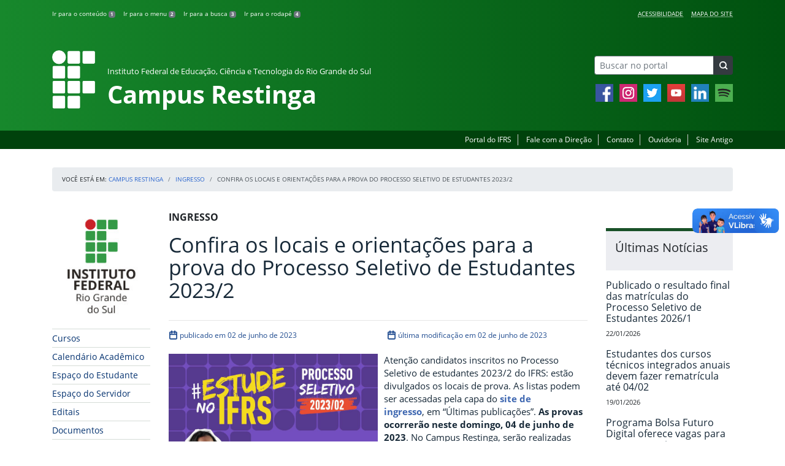

--- FILE ---
content_type: text/html; charset=UTF-8
request_url: https://ifrs.edu.br/restinga/confira-os-locais-e-orientacoes-para-a-prova-do-processo-seletivo-de-estudantes-2023-2/
body_size: 21009
content:
<!DOCTYPE html>
<html lang="pt-BR">
<head>
    <!-- Metadados -->
    <meta charset="utf-8">
    <meta http-equiv="X-UA-Compatible" content="IE=edge">
    <meta name="viewport" content="width=device-width, initial-scale=1">
    <meta name="robots" content="index,follow">
    <meta name="author" content="Departamento de Comunicação do Instituto Federal do Rio Grande do Sul">
    <meta name="description" content="O IFRS é uma instituição federal de ensino público e gratuito. Atua com uma estrutura multicampi para promover a educação profissional e tecnológica de excelência e impulsionar o desenvolvimento sustentável das regiões.">
    <meta name="keywords" content="ifrs, portal, site, institucional, faculdade, universidade, ensino, pesquisa, extensão, cursos">
    <link rel="apple-touch-icon" sizes="180x180" href="https://ifrs.edu.br/restinga/wp-content/themes/ifrs-portal-theme/favicons/apple-touch-icon.png">
<link rel="icon" type="image/png" href="https://ifrs.edu.br/restinga/wp-content/themes/ifrs-portal-theme/favicons/favicon-32x32.png" sizes="32x32">
<link rel="icon" type="image/png" href="https://ifrs.edu.br/restinga/wp-content/themes/ifrs-portal-theme/favicons/favicon-194x194.png" sizes="194x194">
<link rel="icon" type="image/png" href="https://ifrs.edu.br/restinga/wp-content/themes/ifrs-portal-theme/favicons/android-chrome-192x192.png" sizes="192x192">
<link rel="icon" type="image/png" href="https://ifrs.edu.br/restinga/wp-content/themes/ifrs-portal-theme/favicons/favicon-16x16.png" sizes="16x16">
<link rel="manifest" href="https://ifrs.edu.br/restinga/wp-content/themes/ifrs-portal-theme/favicons/manifest.json">
<link rel="mask-icon" href="https://ifrs.edu.br/restinga/wp-content/themes/ifrs-portal-theme/favicons/safari-pinned-tab.svg" color="#195128">
<link rel="shortcut icon" href="https://ifrs.edu.br/restinga/wp-content/themes/ifrs-portal-theme/favicons/favicon.ico">
<meta name="msapplication-TileImage" content="https://ifrs.edu.br/restinga/wp-content/themes/ifrs-portal-theme/favicons/mstile-144x144.png">
<meta name="msapplication-config" content="https://ifrs.edu.br/restinga/wp-content/themes/ifrs-portal-theme/favicons/browserconfig.xml">
<meta name="msapplication-navbutton-color" content="#195128">
<meta name="msapplication-TileColor" content="#00a300">
<meta name="apple-mobile-web-app-capable" content="yes">
<meta name="apple-mobile-web-app-status-bar-style" content="black-translucent">
<meta name="theme-color" content="#195128">
    <!-- Contexto Barra Brasil -->
    <meta property="creator.productor" content="http://estruturaorganizacional.dados.gov.br/id/unidade-organizacional/100918">
    <!-- RSS -->
    <link rel="alternate" type="application/rss+xml" title="Campus Restinga Feed" href="https://ifrs.edu.br/restinga/feed/">
    <!-- WP -->
        <link rel="preconnect" href="https://vlibras.gov.br">
<link rel="preload" href="https://ifrs.edu.br/restinga/wp-content/themes/ifrs-portal-theme-campus/img/ifrs.png" as="image"/><!-- This site is running CAOS for WordPress -->
<meta name='robots' content='index, follow, max-image-preview:large, max-snippet:-1, max-video-preview:-1' />
	<style>img:is([sizes="auto" i], [sizes^="auto," i]) { contain-intrinsic-size: 3000px 1500px }</style>
	    <link rel="preload" href="https://ifrs.edu.br/restinga/wp-content/themes/ifrs-portal-theme/opensans/Regular/OpenSans-Regular.woff2" as="font" type="font/woff2" crossorigin="anonymous"/>
    <link rel="preload" href="https://ifrs.edu.br/restinga/wp-content/themes/ifrs-portal-theme/css/fonts.css" as="style"/>
    <link rel="stylesheet" href="https://ifrs.edu.br/restinga/wp-content/themes/ifrs-portal-theme/css/fonts.css" media="print" onload="this.media='all'"/>
    <noscript>
        <link rel="stylesheet" href="https://ifrs.edu.br/restinga/wp-content/themes/ifrs-portal-theme/css/fonts.css"/>
    </noscript>

	<!-- This site is optimized with the Yoast SEO plugin v26.8 - https://yoast.com/product/yoast-seo-wordpress/ -->
	<title>Confira os locais e orientações para a prova do Processo Seletivo de Estudantes 2023/2 - Campus Restinga</title>
	<link rel="canonical" href="https://ifrs.edu.br/restinga/confira-os-locais-e-orientacoes-para-a-prova-do-processo-seletivo-de-estudantes-2023-2/" />
	<meta property="og:locale" content="pt_BR" />
	<meta property="og:type" content="article" />
	<meta property="og:title" content="Confira os locais e orientações para a prova do Processo Seletivo de Estudantes 2023/2 - Campus Restinga" />
	<meta property="og:description" content="Aten&ccedil;&atilde;o candidatos inscritos no Processo Seletivo de estudantes 2023/2 do IFRS: est&atilde;o divulgados os locais de prova. As listas podem ser acessadas pela capa do&nbsp;site de ingresso,&nbsp;em &ldquo;&Uacute;ltimas publica&ccedil;&otilde;es&rdquo;.&nbsp;As provas ocorrer&atilde;o neste domingo, 04 de junho de 2023. No Campus Restinga, ser&atilde;o realizadas provas para ingresso nos cursos T&eacute;cnico em Guia de Turismo (Subsequente ao Ensino M&eacute;dio), T&eacute;cnico em Inform&aacute;tica&hellip;" />
	<meta property="og:url" content="https://ifrs.edu.br/restinga/confira-os-locais-e-orientacoes-para-a-prova-do-processo-seletivo-de-estudantes-2023-2/" />
	<meta property="og:site_name" content="Campus Restinga" />
	<meta property="article:publisher" content="https://www.facebook.com/ifrestinga/" />
	<meta property="article:published_time" content="2023-06-02T13:19:24+00:00" />
	<meta property="article:modified_time" content="2023-06-02T13:25:02+00:00" />
	<meta property="og:image" content="https://ifrs.edu.br/restinga/wp-content/uploads/sites/5/2023/06/PROVA-PS.png" />
	<meta property="og:image:width" content="1000" />
	<meta property="og:image:height" content="1000" />
	<meta property="og:image:type" content="image/png" />
	<meta name="author" content="ANDREZA LIMA MARIMON DA CUNHA" />
	<meta name="twitter:card" content="summary_large_image" />
	<meta name="twitter:creator" content="@IFRS_Restinga" />
	<meta name="twitter:site" content="@IFRS_Restinga" />
	<meta name="twitter:label1" content="Escrito por" />
	<meta name="twitter:data1" content="ANDREZA LIMA MARIMON DA CUNHA" />
	<meta name="twitter:label2" content="Est. tempo de leitura" />
	<meta name="twitter:data2" content="4 minutos" />
	<script type="application/ld+json" class="yoast-schema-graph">{"@context":"https://schema.org","@graph":[{"@type":"Article","@id":"https://ifrs.edu.br/restinga/confira-os-locais-e-orientacoes-para-a-prova-do-processo-seletivo-de-estudantes-2023-2/#article","isPartOf":{"@id":"https://ifrs.edu.br/restinga/confira-os-locais-e-orientacoes-para-a-prova-do-processo-seletivo-de-estudantes-2023-2/"},"author":{"name":"ANDREZA LIMA MARIMON DA CUNHA","@id":"https://ifrs.edu.br/restinga/#/schema/person/6fe3f5889a179b7a73a22701757d77f3"},"headline":"Confira os locais e orientações para a prova do Processo Seletivo de Estudantes 2023/2","datePublished":"2023-06-02T13:19:24+00:00","dateModified":"2023-06-02T13:25:02+00:00","mainEntityOfPage":{"@id":"https://ifrs.edu.br/restinga/confira-os-locais-e-orientacoes-para-a-prova-do-processo-seletivo-de-estudantes-2023-2/"},"wordCount":730,"image":{"@id":"https://ifrs.edu.br/restinga/confira-os-locais-e-orientacoes-para-a-prova-do-processo-seletivo-de-estudantes-2023-2/#primaryimage"},"thumbnailUrl":"https://ifrs.edu.br/restinga/wp-content/uploads/sites/5/2023/06/PROVA-PS.png","articleSection":["Ingresso"],"inLanguage":"pt-BR"},{"@type":"WebPage","@id":"https://ifrs.edu.br/restinga/confira-os-locais-e-orientacoes-para-a-prova-do-processo-seletivo-de-estudantes-2023-2/","url":"https://ifrs.edu.br/restinga/confira-os-locais-e-orientacoes-para-a-prova-do-processo-seletivo-de-estudantes-2023-2/","name":"Confira os locais e orientações para a prova do Processo Seletivo de Estudantes 2023/2 - Campus Restinga","isPartOf":{"@id":"https://ifrs.edu.br/restinga/#website"},"primaryImageOfPage":{"@id":"https://ifrs.edu.br/restinga/confira-os-locais-e-orientacoes-para-a-prova-do-processo-seletivo-de-estudantes-2023-2/#primaryimage"},"image":{"@id":"https://ifrs.edu.br/restinga/confira-os-locais-e-orientacoes-para-a-prova-do-processo-seletivo-de-estudantes-2023-2/#primaryimage"},"thumbnailUrl":"https://ifrs.edu.br/restinga/wp-content/uploads/sites/5/2023/06/PROVA-PS.png","datePublished":"2023-06-02T13:19:24+00:00","dateModified":"2023-06-02T13:25:02+00:00","author":{"@id":"https://ifrs.edu.br/restinga/#/schema/person/6fe3f5889a179b7a73a22701757d77f3"},"breadcrumb":{"@id":"https://ifrs.edu.br/restinga/confira-os-locais-e-orientacoes-para-a-prova-do-processo-seletivo-de-estudantes-2023-2/#breadcrumb"},"inLanguage":"pt-BR","potentialAction":[{"@type":"ReadAction","target":["https://ifrs.edu.br/restinga/confira-os-locais-e-orientacoes-para-a-prova-do-processo-seletivo-de-estudantes-2023-2/"]}]},{"@type":"ImageObject","inLanguage":"pt-BR","@id":"https://ifrs.edu.br/restinga/confira-os-locais-e-orientacoes-para-a-prova-do-processo-seletivo-de-estudantes-2023-2/#primaryimage","url":"https://ifrs.edu.br/restinga/wp-content/uploads/sites/5/2023/06/PROVA-PS.png","contentUrl":"https://ifrs.edu.br/restinga/wp-content/uploads/sites/5/2023/06/PROVA-PS.png","width":1000,"height":1000},{"@type":"BreadcrumbList","@id":"https://ifrs.edu.br/restinga/confira-os-locais-e-orientacoes-para-a-prova-do-processo-seletivo-de-estudantes-2023-2/#breadcrumb","itemListElement":[{"@type":"ListItem","position":1,"name":"Início","item":"https://ifrs.edu.br/restinga/"},{"@type":"ListItem","position":2,"name":"Todas as Notícias","item":"https://ifrs.edu.br/restinga/todas-as-noticias/"},{"@type":"ListItem","position":3,"name":"Confira os locais e orientações para a prova do Processo Seletivo de Estudantes 2023/2"}]},{"@type":"WebSite","@id":"https://ifrs.edu.br/restinga/#website","url":"https://ifrs.edu.br/restinga/","name":"Campus Restinga","description":"Instituto Federal de Educação, Ciência e Tecnologia do Rio Grande do Sul","potentialAction":[{"@type":"SearchAction","target":{"@type":"EntryPoint","urlTemplate":"https://ifrs.edu.br/restinga/?s={search_term_string}"},"query-input":{"@type":"PropertyValueSpecification","valueRequired":true,"valueName":"search_term_string"}}],"inLanguage":"pt-BR"},{"@type":"Person","@id":"https://ifrs.edu.br/restinga/#/schema/person/6fe3f5889a179b7a73a22701757d77f3","name":"ANDREZA LIMA MARIMON DA CUNHA","image":{"@type":"ImageObject","inLanguage":"pt-BR","@id":"https://ifrs.edu.br/restinga/#/schema/person/image/","url":"https://secure.gravatar.com/avatar/a838cf227deaf000abd26cbcead5e6ac57e053b7a5c19bc7ca9f0aeb6ecdbbbc?s=96&d=mm&r=g","contentUrl":"https://secure.gravatar.com/avatar/a838cf227deaf000abd26cbcead5e6ac57e053b7a5c19bc7ca9f0aeb6ecdbbbc?s=96&d=mm&r=g","caption":"ANDREZA LIMA MARIMON DA CUNHA"}}]}</script>
	<!-- / Yoast SEO plugin. -->


<link rel='dns-prefetch' href='//vlibras.gov.br' />
<link rel='preconnect' href='//www.google-analytics.com' />
<link rel="alternate" type="application/rss+xml" title="Feed para Campus Restinga &raquo;" href="https://ifrs.edu.br/restinga/feed/" />
<link rel='stylesheet' id='vendor-css' href='https://ifrs.edu.br/restinga/wp-content/themes/ifrs-portal-theme/css/vendor.css?ver=1669296038' type='text/css' media='all' />
<link rel='stylesheet' id='portal-css' href='https://ifrs.edu.br/restinga/wp-content/themes/ifrs-portal-theme/css/portal.css?ver=1707238526' type='text/css' media='all' />
<link rel='stylesheet' id='single-css' href='https://ifrs.edu.br/restinga/wp-content/themes/ifrs-portal-theme/css/page_single.css?ver=1707238525' type='text/css' media='all' />
<link rel='stylesheet' id='css-campi-css' href='https://ifrs.edu.br/restinga/wp-content/themes/ifrs-portal-theme-campus/css/campi.css?ver=1653058019' type='text/css' media='all' />
<style id='classic-theme-styles-inline-css' type='text/css'>
/*! This file is auto-generated */
.wp-block-button__link{color:#fff;background-color:#32373c;border-radius:9999px;box-shadow:none;text-decoration:none;padding:calc(.667em + 2px) calc(1.333em + 2px);font-size:1.125em}.wp-block-file__button{background:#32373c;color:#fff;text-decoration:none}
</style>
<style id='global-styles-inline-css' type='text/css'>
:root{--wp--preset--aspect-ratio--square: 1;--wp--preset--aspect-ratio--4-3: 4/3;--wp--preset--aspect-ratio--3-4: 3/4;--wp--preset--aspect-ratio--3-2: 3/2;--wp--preset--aspect-ratio--2-3: 2/3;--wp--preset--aspect-ratio--16-9: 16/9;--wp--preset--aspect-ratio--9-16: 9/16;--wp--preset--font-size--small: 13px;--wp--preset--font-size--medium: 20px;--wp--preset--font-size--large: 36px;--wp--preset--font-size--x-large: 42px;--wp--preset--spacing--20: 0.44rem;--wp--preset--spacing--30: 0.67rem;--wp--preset--spacing--40: 1rem;--wp--preset--spacing--50: 1.5rem;--wp--preset--spacing--60: 2.25rem;--wp--preset--spacing--70: 3.38rem;--wp--preset--spacing--80: 5.06rem;--wp--preset--shadow--natural: 6px 6px 9px rgba(0, 0, 0, 0.2);--wp--preset--shadow--deep: 12px 12px 50px rgba(0, 0, 0, 0.4);--wp--preset--shadow--sharp: 6px 6px 0px rgba(0, 0, 0, 0.2);--wp--preset--shadow--outlined: 6px 6px 0px -3px rgba(255, 255, 255, 1), 6px 6px rgba(0, 0, 0, 1);--wp--preset--shadow--crisp: 6px 6px 0px rgba(0, 0, 0, 1);}:where(.is-layout-flex){gap: 0.5em;}:where(.is-layout-grid){gap: 0.5em;}body .is-layout-flex{display: flex;}.is-layout-flex{flex-wrap: wrap;align-items: center;}.is-layout-flex > :is(*, div){margin: 0;}body .is-layout-grid{display: grid;}.is-layout-grid > :is(*, div){margin: 0;}:where(.wp-block-columns.is-layout-flex){gap: 2em;}:where(.wp-block-columns.is-layout-grid){gap: 2em;}:where(.wp-block-post-template.is-layout-flex){gap: 1.25em;}:where(.wp-block-post-template.is-layout-grid){gap: 1.25em;}.has-small-font-size{font-size: var(--wp--preset--font-size--small) !important;}.has-medium-font-size{font-size: var(--wp--preset--font-size--medium) !important;}.has-large-font-size{font-size: var(--wp--preset--font-size--large) !important;}.has-x-large-font-size{font-size: var(--wp--preset--font-size--x-large) !important;}
:where(.wp-block-post-template.is-layout-flex){gap: 1.25em;}:where(.wp-block-post-template.is-layout-grid){gap: 1.25em;}
:where(.wp-block-columns.is-layout-flex){gap: 2em;}:where(.wp-block-columns.is-layout-grid){gap: 2em;}
:root :where(.wp-block-pullquote){font-size: 1.5em;line-height: 1.6;}
</style>
<link rel='stylesheet' id='share-css' href='https://ifrs.edu.br/restinga/wp-content/themes/ifrs-portal-theme/css/partial_share.css?ver=1707238525' type='text/css' media='all' />
<script data-cfasync="false" type="text/javascript" src="https://ifrs.edu.br/restinga/wp-content/uploads/caos/7e8136ef.js?id=G-Q6CCVEPP4G" id="caos-gtag-js"></script>
<script data-cfasync="false" type="text/javascript" id="caos-gtag-js-after">
/* <![CDATA[ */
    window.dataLayer = window.dataLayer || [];

    function gtag() {
        dataLayer.push(arguments);
    }

    gtag('js', new Date());
    gtag('config', 'G-Q6CCVEPP4G', {"cookie_domain":"ifrs.edu.br","cookie_flags":"samesite=none;secure","allow_google_signals":false});
	
/* ]]> */
</script>
<link rel="https://api.w.org/" href="https://ifrs.edu.br/restinga/wp-json/" /><link rel="alternate" title="JSON" type="application/json" href="https://ifrs.edu.br/restinga/wp-json/wp/v2/posts/17697" /><link rel="EditURI" type="application/rsd+xml" title="RSD" href="https://ifrs.edu.br/restinga/xmlrpc.php?rsd" />
<link rel='shortlink' href='https://ifrs.edu.br/restinga/?p=17697' />
<link rel="alternate" title="oEmbed (JSON)" type="application/json+oembed" href="https://ifrs.edu.br/restinga/wp-json/oembed/1.0/embed?url=https%3A%2F%2Fifrs.edu.br%2Frestinga%2Fconfira-os-locais-e-orientacoes-para-a-prova-do-processo-seletivo-de-estudantes-2023-2%2F" />
<link rel="alternate" title="oEmbed (XML)" type="text/xml+oembed" href="https://ifrs.edu.br/restinga/wp-json/oembed/1.0/embed?url=https%3A%2F%2Fifrs.edu.br%2Frestinga%2Fconfira-os-locais-e-orientacoes-para-a-prova-do-processo-seletivo-de-estudantes-2023-2%2F&#038;format=xml" />
		<style type="text/css" id="wp-custom-css">
			.menu-relevancia a[href^="http"]:not([href^="https://ifrs.edu.br"])::after {
  content: "";
  width: 10px;
  height: 10px;
  margin-left: 4px;
  background-image: url("data:image/svg+xml,%3Csvg xmlns='http://www.w3.org/2000/svg' width='16' height='16' fill='%2303316f' viewBox='0 0 16 16'%3E%3Cpath fill-rule='evenodd' d='M8.636 3.5a.5.5 0 0 0-.5-.5H1.5A1.5 1.5 0 0 0 0 4.5v10A1.5 1.5 0 0 0 1.5 16h10a1.5 1.5 0 0 0 1.5-1.5V7.864a.5.5 0 0 0-1 0V14.5a.5.5 0 0 1-.5.5h-10a.5.5 0 0 1-.5-.5v-10a.5.5 0 0 1 .5-.5h6.636a.5.5 0 0 0 .5-.5z'/%3E%3Cpath fill-rule='evenodd' d='M16 .5a.5.5 0 0 0-.5-.5h-5a.5.5 0 0 0 0 1h3.793L6.146 9.146a.5.5 0 1 0 .708.708L15 1.707V5.5a.5.5 0 0 0 1 0v-5z'/%3E%3C/svg%3E");
  background-position: center;
  background-repeat: no-repeat;
  background-size: contain;
  display: inline-block;
}		</style>
		<script>var __uzdbm_1 = "650a1cf9-7e09-4fb9-8630-7b908489ca32";var __uzdbm_2 = "NTlkMTU3OGQtZGs3aS00MGNmLWEzZDItYjRmOTMwOWUzZmY5JDE4LjE5MS4xNzAuMjI1";var __uzdbm_3 = "";var __uzdbm_4 = "false";var __uzdbm_5 = "";var __uzdbm_6 = "";var __uzdbm_7 = "";</script> <script>   (function (w, d, e, u, c, g, a, b) {     w["SSJSConnectorObj"] = w["SSJSConnectorObj"] || {       ss_cid: c,       domain_info: "auto",     };     w[g] = function (i, j) {       w["SSJSConnectorObj"][i] = j;     };     a = d.createElement(e);     a.async = true;     if (       navigator.userAgent.indexOf('MSIE') !== -1 ||       navigator.appVersion.indexOf('Trident/') > -1     ) {       u = u.replace("/advanced/", "/advanced/ie/");     }     a.src = u;     b = d.getElementsByTagName(e)[0];     b.parentNode.insertBefore(a, b);   })(     window, document, "script", "/18f5227b-e27b-445a-a53f-f845fbe69b40/stormcaster.js", "dk7k", "ssConf"   );   ssConf("c1", "https://ifrs.edu.br");   ssConf("c3", "c99a4269-161c-4242-a3f0-28d44fa6ce24");   ssConf("au", "ifrs.edu.br");   ssConf("cu", "validate.perfdrive.com, ssc"); </script> </head>

<body class="wp-singular post-template-default single single-post postid-17697 single-format-standard wp-embed-responsive wp-theme-ifrs-portal-theme wp-child-theme-ifrs-portal-theme-campus">
    <a href="#inicio-conteudo" class="sr-only sr-only-focusable">Pular para o conte&uacute;do</a>

    
    <!-- Cabeçalho -->
    <header class="header">
        <div class="container">
            <div class="row header__menus">
                <div class="col-12 col-lg-6">
                    <ul class="menu-atalhos ">
    <li><a href="#inicio-conteudo" accesskey="1">Ir para o conteúdo&nbsp;<span class="badge badge-secondary">1</span></a></li>
    <li><a href="#inicio-menu" accesskey="2">Ir para o menu&nbsp;<span class="badge badge-secondary">2</span></a></li>
    <li><a href="#search-field" accesskey="3">Ir para a busca&nbsp;<span class="badge badge-secondary">3</span></a></li>
    <li><a href="#inicio-rodape" accesskey="4">Ir para o rodapé&nbsp;<span class="badge badge-secondary">4</span></a></li>
</ul>
                </div>
                <div class="col-12 col-lg-6">
                    <nav class="menu-acessibilidade-container"><ul id="menu-acessibilidade" class="menu-acessibilidade"><li id="menu-item-215" class="menu-item menu-item-type-post_type menu-item-object-page menu-item-215"><a href="https://ifrs.edu.br/restinga/acessibilidade/">Acessibilidade</a></li>
<li id="menu-item-14089" class="menu-item menu-item-type-post_type menu-item-object-page menu-item-14089"><a href="https://ifrs.edu.br/restinga/sitemap/">Mapa do Site</a></li>
</ul></nav>                </div>
            </div>
            <div class="row header__content">
                <div class="col-12 col-lg-8 header__title">
                        <a href="https://ifrs.edu.br/restinga/" class="title-link">
        <img src="https://ifrs.edu.br/restinga/wp-content/themes/ifrs-portal-theme-campus/img/ifrs.png" alt="" aria-hidden="true" class="title-img" width="70" height="95"/>
        <h1 class="title-campus">
            <small>Instituto Federal de Educação, Ciência e Tecnologia do Rio Grande do Sul</small>
            <br>
            Campus Restinga        </h1>
    </a>
                </div>
                <div class="col-12 col-lg-4">
                    <div class="header__aside">
                        <form role="search" method="get" class="form-inline searchform" action="https://ifrs.edu.br/restinga/">
    <div class="input-group">
        <input type="search" value="" name="s" id="search-field" class="form-control form-control-sm border-secondary searchform__field" placeholder="Buscar no portal" required>
        <label class="searchform__label" for="search-field">Buscar no portal</label>
        <span class="input-group-append">
            <button type="submit" class="btn btn-dark btn-sm searchform__submit" title="Buscar em todo o Portal" value="Buscar"></button>
        </span>
    </div>
</form>
                                                    <nav>
                                <ul class="area-social">
                                    
<li id="media_image-3" class="area-social__widget widget_media_image"><span class="sr-only">Facebook</span><a href="https://www.facebook.com/IFRestinga" target="_blank"><img width="29" height="29" class="lazyload image wp-image-10576  attachment-29x29 size-29x29" alt="Facebook" style="max-width: 100%; height: auto;" title="Facebook" decoding="async" data-sizes="auto" data-src="https://ifrs.edu.br/restinga/wp-content/uploads/sites/5/2021/01/facebook.jpg" loading="lazy"></a></li><li id="media_image-4" class="area-social__widget widget_media_image"><span class="sr-only">Instagram</span><a href="https://www.instagram.com/ifrestinga/" target="_blank"><img width="29" height="29" class="lazyload image wp-image-1475  attachment-full size-full" alt="Acesse nosso perfil oficial no Instagram" style="max-width: 100%; height: auto;" title="Instagram" decoding="async" data-sizes="auto" data-src="https://ifrs.edu.br/restinga/wp-content/uploads/sites/5/2018/05/instagram.png" loading="lazy"></a></li><li id="media_image-5" class="area-social__widget widget_media_image"><span class="sr-only">Twitter</span><a href="https://twitter.com/IFRS_Restinga" target="_blank"><img width="29" height="29" class="lazyload image wp-image-227  attachment-full size-full" alt="Acesse nosso perfil oficial no Twitter." style="max-width: 100%; height: auto;" title="Twitter" decoding="async" data-sizes="auto" data-src="https://ifrs.edu.br/restinga/wp-content/uploads/sites/5/2017/11/twitter.png" loading="lazy"></a></li><li id="media_image-6" class="area-social__widget widget_media_image"><span class="sr-only">YouTube</span><a href="https://www.youtube.com/user/IFRSCampusRestinga/" target="_blank"><img width="29" height="29" class="lazyload image wp-image-10571  attachment-29x29 size-29x29" alt="YouTube" style="max-width: 100%; height: auto;" title="YouTube" decoding="async" data-sizes="auto" data-src="https://ifrs.edu.br/restinga/wp-content/uploads/sites/5/2021/01/youtube.png" loading="lazy"></a></li><li id="media_image-48" class="area-social__widget widget_media_image"><span class="sr-only">LinkedIn</span><a href="https://www.linkedin.com/school/ifrestinga/"><img width="29" height="29" class="lazyload image wp-image-10572  attachment-29x29 size-29x29" alt="LinkedIn" style="max-width: 100%; height: auto;" title="LinkedIn" decoding="async" data-sizes="auto" data-src="https://ifrs.edu.br/restinga/wp-content/uploads/sites/5/2021/01/linkedin.png" loading="lazy"></a></li><li id="media_image-49" class="area-social__widget widget_media_image"><span class="sr-only">Spotify</span><a href="https://open.spotify.com/show/6po8LqU4BbzEMzQlR9EOQ1"><img width="29" height="29" class="lazyload image wp-image-10573  attachment-29x29 size-29x29" alt="Spotify" style="max-width: 100%; height: auto;" title="Spotify" decoding="async" data-sizes="auto" data-src="https://ifrs.edu.br/restinga/wp-content/uploads/sites/5/2021/01/Spotify.png" loading="lazy"></a></li>
                                </ul>
                            </nav>
                                            </div>
                </div>
            </div>
        </div>
        <div class="header__barra-servicos">
            <div class="container">
                <nav class="menu-servicos-container"><ul id="menu-servicos" class="menu-servicos"><li id="menu-item-1651" class="menu-item menu-item-type-custom menu-item-object-custom menu-item-1651"><a href="https://ifrs.edu.br/">Portal do IFRS</a></li>
<li id="menu-item-459" class="menu-item menu-item-type-custom menu-item-object-custom menu-item-459"><a href="https://docs.google.com/forms/d/e/1FAIpQLSdzPSI6TXPkfzppjl1mHS2TqodItBO97ZngmGSuE59ihURFIA/viewform">Fale com a Direção</a></li>
<li id="menu-item-223" class="menu-item menu-item-type-post_type menu-item-object-page menu-item-223"><a href="https://ifrs.edu.br/restinga/contato/">Contato</a></li>
<li id="menu-item-14685" class="menu-item menu-item-type-custom menu-item-object-custom menu-item-14685"><a href="https://ifrs.edu.br/ouvidoria/">Ouvidoria</a></li>
<li id="menu-item-224" class="menu-item menu-item-type-custom menu-item-object-custom menu-item-224"><a href="https://arquivo.ifrs.edu.br/crestinga">Site Antigo</a></li>
</ul></nav>            </div>
        </div>
    </header>

    <!-- Corpo -->
    <div class="container" id="breadcrumb"><div class="row"><div class="col"><nav aria-label="breadcrumb"><ol class="breadcrumb"><li>Voc&ecirc; est&aacute; em:&nbsp;</li><li class="breadcrumb-item"><a href="https://ifrs.edu.br/restinga">Campus Restinga</a> </li> <li class="breadcrumb-item"><a href="https://ifrs.edu.br/restinga/category/ingresso/">Ingresso</a></li><li class="breadcrumb-item active" aria-current="page">Confira os locais e orientações para a prova do Processo Seletivo de Estudantes 2023/2</li></nav></ol></div></div></div>
    <section class="container">
        <div class="row">
            <div class="col-12 col-lg-2">
                <!-- Menu -->
                <a href="#inicio-menu" id="inicio-menu" class="sr-only">In&iacute;cio da navega&ccedil;&atilde;o</a>
                <button class="btn btn-menu-toggle btn-lg d-block mx-auto d-lg-none"><span class="sr-only">Mostrar</span>&nbsp;Menu</button>
<nav class="menu-navbar collapse fade show" aria-label="Navegação Principal">
    <button type="button" class="btn btn-link menu-navbar__close d-none" aria-label="Fechar Menu">
        <span aria-hidden="true">&times;</span>
    </button>

        <ul class="area-nav">
        
<li id="media_image-12" class="area-nav__widget widget_media_image"><span class="sr-only">IFRS</span><img width="165" height="190" class="lazyload image wp-image-1650  attachment-full size-full" alt="Marca do Instituto Federal do Rio Grande do Sul" style="max-width: 100%; height: auto;" decoding="async" data-sizes="auto" data-src="https://ifrs.edu.br/restinga/wp-content/uploads/sites/5/2018/05/marca-ifrs-vertical.jpg" loading="lazy"></li>
    </ul>
    
    <ul id="menu-relevancia" class="menu-relevancia"><li id="menu-item-210" class="menu-item menu-item-type-post_type menu-item-object-page menu-item-210"><a href="https://ifrs.edu.br/restinga/cursos/">Cursos</a></li>
<li id="menu-item-7368" class="menu-item menu-item-type-custom menu-item-object-custom menu-item-7368"><a href="https://ifrs.edu.br/restinga/calendario/">Calendário Acadêmico</a></li>
<li id="menu-item-243" class="menu-item menu-item-type-post_type menu-item-object-page menu-item-243"><a href="https://ifrs.edu.br/restinga/estudante/">Espaço do Estudante</a></li>
<li id="menu-item-242" class="menu-item menu-item-type-post_type menu-item-object-page menu-item-242"><a href="https://ifrs.edu.br/restinga/espaco-do-servidor/">Espaço do Servidor</a></li>
<li id="menu-item-1618" class="menu-item menu-item-type-custom menu-item-object-custom menu-item-1618"><a href="https://ifrs.edu.br/restinga/editais/">Editais</a></li>
<li id="menu-item-15345" class="menu-item menu-item-type-custom menu-item-object-custom menu-item-15345"><a href="https://ifrs.edu.br/restinga/documentos/">Documentos</a></li>
<li id="menu-item-342" class="menu-item menu-item-type-post_type menu-item-object-page menu-item-342"><a href="https://ifrs.edu.br/restinga/docs/">Documentos (antigo)</a></li>
<li id="menu-item-1560" class="menu-item menu-item-type-custom menu-item-object-custom menu-item-1560"><a href="https://ifrs.edu.br/restinga/institucional/ti/sistemas/">Sistemas</a></li>
<li id="menu-item-244" class="menu-item menu-item-type-custom menu-item-object-custom menu-item-244"><a target="_blank" href="https://estude.ifrs.edu.br/">Estude no IFRS</a></li>
<li id="menu-item-28314" class="menu-item menu-item-type-post_type menu-item-object-page menu-item-28314"><a href="https://ifrs.edu.br/restinga/mostra2025/">XIV Mostra Científica do Campus Restinga</a></li>
</ul><ul id="menu-principal" class="menu-collapse menu-principal"><li id="menu-item-469" class="menu-item menu-item-type-post_type menu-item-object-page menu-item-has-children menu-item-469"><a href="https://ifrs.edu.br/restinga/institucional/">Institucional</a>
<ul class="sub-menu">
	<li id="menu-item-16428" class="menu-item menu-item-type-custom menu-item-object-custom menu-item-16428"><a href="https://ifrs.edu.br/restinga/horarios/">Horários</a></li>
	<li id="menu-item-11" class="menu-item menu-item-type-post_type menu-item-object-page menu-item-11"><a href="https://ifrs.edu.br/restinga/institucional/historico/">Histórico</a></li>
	<li id="menu-item-2115" class="menu-item menu-item-type-post_type menu-item-object-page menu-item-2115"><a href="https://ifrs.edu.br/restinga/institucional/estrutura/">Estrutura</a></li>
	<li id="menu-item-1227" class="menu-item menu-item-type-post_type menu-item-object-page menu-item-1227"><a href="https://ifrs.edu.br/restinga/institucional/documentos-norteadores/">Documentos Norteadores</a></li>
	<li id="menu-item-359" class="menu-item menu-item-type-post_type menu-item-object-page menu-item-359"><a href="https://ifrs.edu.br/restinga/institucional/servidores/">Servidores</a></li>
	<li id="menu-item-13" class="menu-item menu-item-type-post_type menu-item-object-page menu-item-13"><a href="https://ifrs.edu.br/restinga/institucional/localizacao/">Localização</a></li>
	<li id="menu-item-17" class="menu-item menu-item-type-post_type menu-item-object-page menu-item-17"><a href="https://ifrs.edu.br/restinga/institucional/gestao-atual/">Gestão Atual</a></li>
	<li id="menu-item-14625" class="menu-item menu-item-type-post_type menu-item-object-page menu-item-14625"><a href="https://ifrs.edu.br/restinga/institucional/gabinete-da-direcao-geral/">Gabinete da Direção-geral</a></li>
	<li id="menu-item-1191" class="menu-item menu-item-type-post_type menu-item-object-page menu-item-has-children menu-item-1191"><a href="https://ifrs.edu.br/restinga/institucional/avaliacao-institucional/">Avaliação Institucional</a>
	<ul class="sub-menu">
		<li id="menu-item-1173" class="menu-item menu-item-type-post_type menu-item-object-page menu-item-1173"><a href="https://ifrs.edu.br/restinga/institucional/avaliacao-institucional/cpa/">CPA &#8211; Comissão Própria de Avaliação</a></li>
		<li id="menu-item-16939" class="menu-item menu-item-type-post_type menu-item-object-page menu-item-16939"><a href="https://ifrs.edu.br/restinga/institucional/avaliacao-institucional/autoavaliacao/">Autoavaliação</a></li>
	</ul>
</li>
	<li id="menu-item-15" class="menu-item menu-item-type-post_type menu-item-object-page menu-item-has-children menu-item-15"><a href="https://ifrs.edu.br/restinga/institucional/concamp/">Conselho de Campus</a>
	<ul class="sub-menu">
		<li id="menu-item-312" class="menu-item menu-item-type-post_type menu-item-object-page menu-item-312"><a href="https://ifrs.edu.br/restinga/institucional/concamp/sobre/">Sobre</a></li>
		<li id="menu-item-13673" class="menu-item menu-item-type-post_type menu-item-object-page menu-item-13673"><a href="https://ifrs.edu.br/restinga/institucional/concamp/reunioes/">Reuniões</a></li>
		<li id="menu-item-2269" class="menu-item menu-item-type-post_type menu-item-object-page menu-item-2269"><a href="https://ifrs.edu.br/restinga/institucional/concamp/avaliacao-dos-cursos/">Avaliação dos cursos</a></li>
		<li id="menu-item-453" class="menu-item menu-item-type-post_type menu-item-object-page menu-item-453"><a href="https://ifrs.edu.br/restinga/institucional/concamp/consultas-a-comunidade/">Consultas à comunidade</a></li>
	</ul>
</li>
	<li id="menu-item-4369" class="menu-item menu-item-type-post_type menu-item-object-page menu-item-has-children menu-item-4369"><a href="https://ifrs.edu.br/restinga/institucional/grupo-diretivo/">Grupo Diretivo</a>
	<ul class="sub-menu">
		<li id="menu-item-13689" class="menu-item menu-item-type-post_type menu-item-object-page menu-item-13689"><a href="https://ifrs.edu.br/restinga/institucional/grupo-diretivo/reunioes/">Reuniões</a></li>
		<li id="menu-item-4371" class="menu-item menu-item-type-post_type menu-item-object-page menu-item-4371"><a href="https://ifrs.edu.br/restinga/institucional/grupo-diretivo/sobre/">Sobre</a></li>
	</ul>
</li>
	<li id="menu-item-19" class="menu-item menu-item-type-post_type menu-item-object-page menu-item-has-children menu-item-19"><a href="https://ifrs.edu.br/restinga/institucional/comissoes/">Comissões</a>
	<ul class="sub-menu">
		<li id="menu-item-10165" class="menu-item menu-item-type-post_type menu-item-object-page menu-item-10165"><a href="https://ifrs.edu.br/restinga/institucional/comissoes/cipave/">CIPAVE &#8211; Comissão Interna de Prevenção à Acidentes e Violência Escolar</a></li>
		<li id="menu-item-10163" class="menu-item menu-item-type-post_type menu-item-object-page menu-item-10163"><a href="https://ifrs.edu.br/restinga/institucional/comissoes/cai/">Comissão de Análise de Imagens</a></li>
		<li id="menu-item-17500" class="menu-item menu-item-type-post_type menu-item-object-page menu-item-17500"><a href="https://ifrs.edu.br/restinga/institucional/comissoes/cpaae/">Comissão de Planejamento e Acompanhamento da Alimentação Escolar</a></li>
		<li id="menu-item-28634" class="menu-item menu-item-type-post_type menu-item-object-page menu-item-28634"><a href="https://ifrs.edu.br/restinga/institucional/comissoes/comissao-integrada-de-ensino-pesquisa-e-extensao-ciepe/">Comissão Integrada de Ensino, Pesquisa e Extensão (CIEPE)</a></li>
		<li id="menu-item-17635" class="menu-item menu-item-type-post_type menu-item-object-page menu-item-17635"><a href="https://ifrs.edu.br/restinga/institucional/comissoes/cpac/">Comissão Permanente de Avaliação dos Cursos</a></li>
		<li id="menu-item-14651" class="menu-item menu-item-type-post_type menu-item-object-page menu-item-14651"><a href="https://ifrs.edu.br/restinga/institucional/comissoes/comissao-permanente-de-formatura/">Comissão Permanente de Formatura</a></li>
		<li id="menu-item-10074" class="menu-item menu-item-type-post_type menu-item-object-page menu-item-10074"><a href="https://ifrs.edu.br/restinga/institucional/comissoes/ciaape/">Comissão de Acompanhamento de Ações de Permanência e Êxito dos Estudantes</a></li>
		<li id="menu-item-1197" class="menu-item menu-item-type-post_type menu-item-object-page menu-item-1197"><a href="https://ifrs.edu.br/restinga/institucional/comissoes/cppid/">COPPID &#8211; Comissão Permanente de Processo de Ingresso Discente</a></li>
		<li id="menu-item-1213" class="menu-item menu-item-type-post_type menu-item-object-page menu-item-1213"><a href="https://ifrs.edu.br/restinga/institucional/comissoes/eventos/">Comissão de Eventos</a></li>
		<li id="menu-item-29059" class="menu-item menu-item-type-post_type menu-item-object-page menu-item-29059"><a href="https://ifrs.edu.br/restinga/institucional/comissoes/subcomissao-permanente-de-avaliacao-de-documentos-subcpadoc/">Subcomissão Permanente de Avaliação de Documentos (SubCPADoc)</a></li>
	</ul>
</li>
	<li id="menu-item-21" class="menu-item menu-item-type-post_type menu-item-object-page menu-item-has-children menu-item-21"><a href="https://ifrs.edu.br/restinga/institucional/comunicacao/">Comunicação</a>
	<ul class="sub-menu">
		<li id="menu-item-593" class="menu-item menu-item-type-post_type menu-item-object-page menu-item-593"><a href="https://ifrs.edu.br/restinga/institucional/comunicacao/informacoes/">Informações</a></li>
		<li id="menu-item-1495" class="menu-item menu-item-type-post_type menu-item-object-page menu-item-1495"><a href="https://ifrs.edu.br/restinga/institucional/comunicacao/campus-restinga-na-midia/">Campus Restinga na mídia</a></li>
		<li id="menu-item-595" class="menu-item menu-item-type-post_type menu-item-object-page menu-item-595"><a href="https://ifrs.edu.br/restinga/institucional/comunicacao/identidade-visual/">Identidade Visual</a></li>
	</ul>
</li>
	<li id="menu-item-26836" class="menu-item menu-item-type-post_type menu-item-object-page menu-item-has-children menu-item-26836"><a href="https://ifrs.edu.br/restinga/institucional/feiras/">Feiras</a>
	<ul class="sub-menu">
		<li id="menu-item-26827" class="menu-item menu-item-type-post_type menu-item-object-page menu-item-26827"><a href="https://ifrs.edu.br/restinga/institucional/feiras/feiraorganica/">Feira de Produtos Orgânicos do Campus Restinga</a></li>
		<li id="menu-item-26831" class="menu-item menu-item-type-post_type menu-item-object-page menu-item-26831"><a href="https://ifrs.edu.br/restinga/institucional/feiras/feiraeconomiasolidaria/">Feira de Economia Solidária do Campus Restinga</a></li>
	</ul>
</li>
	<li id="menu-item-647" class="menu-item menu-item-type-post_type menu-item-object-page menu-item-has-children menu-item-647"><a href="https://ifrs.edu.br/restinga/institucional/ti/">Tecnologia da Informação</a>
	<ul class="sub-menu">
		<li id="menu-item-648" class="menu-item menu-item-type-post_type menu-item-object-page menu-item-648"><a href="https://ifrs.edu.br/restinga/institucional/ti/informacoes/">Informações</a></li>
		<li id="menu-item-657" class="menu-item menu-item-type-post_type menu-item-object-page menu-item-657"><a href="https://ifrs.edu.br/restinga/institucional/ti/sistemas/">Sistemas</a></li>
	</ul>
</li>
	<li id="menu-item-7471" class="menu-item menu-item-type-post_type menu-item-object-page menu-item-has-children menu-item-7471"><a href="https://ifrs.edu.br/restinga/institucional/eleicoes/">Eleições</a>
	<ul class="sub-menu">
		<li id="menu-item-1199" class="menu-item menu-item-type-post_type menu-item-object-page menu-item-1199"><a href="https://ifrs.edu.br/restinga/institucional/eleicoes/cppe/">Comissão Permanente do Processo Eleitoral</a></li>
		<li id="menu-item-6617" class="menu-item menu-item-type-post_type menu-item-object-page menu-item-6617"><a href="https://ifrs.edu.br/restinga/institucional/eleicoes/eleicoes-diretor-geral-2019/">Eleições para diretor(a)-geral 2019</a></li>
	</ul>
</li>
</ul>
</li>
<li id="menu-item-470" class="menu-item menu-item-type-post_type menu-item-object-page menu-item-has-children menu-item-470"><a href="https://ifrs.edu.br/restinga/biblioteca/">Biblioteca</a>
<ul class="sub-menu">
	<li id="menu-item-42" class="menu-item menu-item-type-post_type menu-item-object-page menu-item-42"><a href="https://ifrs.edu.br/restinga/biblioteca/informacoes/">Informações</a></li>
	<li id="menu-item-12782" class="menu-item menu-item-type-post_type menu-item-object-page menu-item-12782"><a href="https://ifrs.edu.br/restinga/biblioteca/catalogo/">Nosso catálogo</a></li>
	<li id="menu-item-16006" class="menu-item menu-item-type-post_type menu-item-object-page menu-item-16006"><a href="https://ifrs.edu.br/restinga/biblioteca/renovacao/">Renovação</a></li>
	<li id="menu-item-420" class="menu-item menu-item-type-post_type menu-item-object-page menu-item-420"><a href="https://ifrs.edu.br/restinga/biblioteca/bibliotecas-virtuais/">Bibliotecas Virtuais assinadas pelo IFRS</a></li>
	<li id="menu-item-12786" class="menu-item menu-item-type-post_type menu-item-object-page menu-item-12786"><a href="https://ifrs.edu.br/restinga/biblioteca/sibifrs/">Sistema de Bibliotecas do IFRS (SIBIFRS)</a></li>
	<li id="menu-item-12792" class="menu-item menu-item-type-post_type menu-item-object-page menu-item-has-children menu-item-12792"><a href="https://ifrs.edu.br/restinga/biblioteca/fontes-acesso-aberto/">Fontes de informação de acesso aberto</a>
	<ul class="sub-menu">
		<li id="menu-item-4115" class="menu-item menu-item-type-post_type menu-item-object-page menu-item-4115"><a href="https://ifrs.edu.br/restinga/biblioteca/fontes-acesso-aberto/bases-de-dados-e-portais/">Bases de Dados e Portais</a></li>
		<li id="menu-item-4141" class="menu-item menu-item-type-post_type menu-item-object-page menu-item-4141"><a href="https://ifrs.edu.br/restinga/biblioteca/fontes-acesso-aberto/bibliotecas-digitais-e-virtuais/">Bibliotecas Digitais e Virtuais</a></li>
		<li id="menu-item-4145" class="menu-item menu-item-type-post_type menu-item-object-page menu-item-4145"><a href="https://ifrs.edu.br/restinga/biblioteca/fontes-acesso-aberto/diretorios/">Diretórios</a></li>
		<li id="menu-item-4143" class="menu-item menu-item-type-post_type menu-item-object-page menu-item-4143"><a href="https://ifrs.edu.br/restinga/biblioteca/fontes-acesso-aberto/livros-eletronicos/">Livros Eletrônicos</a></li>
		<li id="menu-item-4147" class="menu-item menu-item-type-post_type menu-item-object-page menu-item-4147"><a href="https://ifrs.edu.br/restinga/biblioteca/fontes-acesso-aberto/mecanismos-de-busca/">Mecanismos de Busca</a></li>
		<li id="menu-item-4136" class="menu-item menu-item-type-post_type menu-item-object-page menu-item-4136"><a href="https://ifrs.edu.br/restinga/biblioteca/fontes-acesso-aberto/periodicos-online/">Periódicos Online</a></li>
		<li id="menu-item-4149" class="menu-item menu-item-type-post_type menu-item-object-page menu-item-4149"><a href="https://ifrs.edu.br/restinga/biblioteca/fontes-acesso-aberto/repositorios-institucionais-e-tematicos/">Repositórios Institucionais e Temáticos</a></li>
	</ul>
</li>
	<li id="menu-item-12798" class="menu-item menu-item-type-post_type menu-item-object-page menu-item-12798"><a href="https://ifrs.edu.br/restinga/biblioteca/portal-de-periodicos-capes/">Portal de Periódicos Capes</a></li>
	<li id="menu-item-12794" class="menu-item menu-item-type-post_type menu-item-object-page menu-item-12794"><a href="https://ifrs.edu.br/restinga/biblioteca/tccs/">TCCs</a></li>
	<li id="menu-item-12796" class="menu-item menu-item-type-post_type menu-item-object-page menu-item-12796"><a href="https://ifrs.edu.br/restinga/biblioteca/enem-e-vestibulares/">ENEM e Vestibulares</a></li>
	<li id="menu-item-13802" class="menu-item menu-item-type-post_type menu-item-object-page menu-item-13802"><a href="https://ifrs.edu.br/restinga/biblioteca/repositorio-institucional-do-ifrs/">Repositório Institucional do IFRS</a></li>
</ul>
</li>
<li id="menu-item-9721" class="menu-item menu-item-type-post_type menu-item-object-page menu-item-has-children menu-item-9721"><a href="https://ifrs.edu.br/restinga/assistencia-estudantil/">Assistência Estudantil</a>
<ul class="sub-menu">
	<li id="menu-item-1089" class="menu-item menu-item-type-post_type menu-item-object-page menu-item-1089"><a href="https://ifrs.edu.br/restinga/assistencia-estudantil/informacoes/">Informações</a></li>
	<li id="menu-item-8233" class="menu-item menu-item-type-post_type menu-item-object-page menu-item-8233"><a href="https://ifrs.edu.br/restinga/assistencia-estudantil/solicitacoes-on-line/">Solicitações online</a></li>
	<li id="menu-item-3140" class="menu-item menu-item-type-post_type menu-item-object-page menu-item-3140"><a href="https://ifrs.edu.br/restinga/assistencia-estudantil/editais/">Editais</a></li>
</ul>
</li>
<li id="menu-item-471" class="menu-item menu-item-type-post_type menu-item-object-page menu-item-has-children menu-item-471"><a href="https://ifrs.edu.br/restinga/ensino/">Ensino</a>
<ul class="sub-menu">
	<li id="menu-item-9720" class="menu-item menu-item-type-custom menu-item-object-custom menu-item-9720"><a href="https://ifrs.edu.br/restinga/ensino/equipe/">Equipe de Ensino</a></li>
	<li id="menu-item-9730" class="menu-item menu-item-type-custom menu-item-object-custom menu-item-9730"><a href="https://ifrs.edu.br/restinga/ensino/documentos/">Documentos</a></li>
	<li id="menu-item-9728" class="menu-item menu-item-type-post_type menu-item-object-page menu-item-9728"><a href="https://ifrs.edu.br/restinga/ensino/registros-escolares/">Registros Escolares</a></li>
	<li id="menu-item-11545" class="menu-item menu-item-type-post_type menu-item-object-page menu-item-11545"><a href="https://ifrs.edu.br/restinga/ensino/gestao-escolar/">Gestão Escolar</a></li>
	<li id="menu-item-13714" class="menu-item menu-item-type-post_type menu-item-object-page menu-item-13714"><a href="https://ifrs.edu.br/restinga/ensino/orientacao-estudantil/">Orientação Estudantil</a></li>
	<li id="menu-item-9731" class="menu-item menu-item-type-post_type menu-item-object-page menu-item-9731"><a href="https://ifrs.edu.br/restinga/ensino/cage/">Comissão de Avaliação e Gestão de Ações de Ensino</a></li>
	<li id="menu-item-9729" class="menu-item menu-item-type-post_type menu-item-object-page menu-item-9729"><a href="https://ifrs.edu.br/restinga/ensino/projetos/">Projetos e Eventos de Ensino</a></li>
	<li id="menu-item-9719" class="menu-item menu-item-type-post_type menu-item-object-page menu-item-9719"><a href="https://ifrs.edu.br/restinga/ensino/encceja/">Encceja</a></li>
</ul>
</li>
<li id="menu-item-473" class="menu-item menu-item-type-post_type menu-item-object-page menu-item-has-children menu-item-473"><a href="https://ifrs.edu.br/restinga/extensao/">Extensão</a>
<ul class="sub-menu">
	<li id="menu-item-10651" class="menu-item menu-item-type-custom menu-item-object-custom menu-item-10651"><a href="https://ifrs.edu.br/restinga/extensao/informacoes/">Informações</a></li>
	<li id="menu-item-14156" class="menu-item menu-item-type-custom menu-item-object-custom menu-item-14156"><a href="https://ifrs.edu.br/restinga/extensao/documentos/">Documentos</a></li>
	<li id="menu-item-10661" class="menu-item menu-item-type-custom menu-item-object-custom menu-item-10661"><a href="https://ifrs.edu.br/restinga/extensao/cgae/">CGAE</a></li>
	<li id="menu-item-10660" class="menu-item menu-item-type-custom menu-item-object-custom menu-item-10660"><a href="https://ifrs.edu.br/restinga/extensao/cursos/">Cursos e Oficinas</a></li>
	<li id="menu-item-12697" class="menu-item menu-item-type-post_type menu-item-object-page menu-item-12697"><a href="https://ifrs.edu.br/restinga/extensao/cursos-de-formacao-inicial/">Cursos de Extensão de Formação Inicial</a></li>
	<li id="menu-item-10665" class="menu-item menu-item-type-custom menu-item-object-custom menu-item-10665"><a href="https://ifrs.edu.br/restinga/extensao/projetos/">Projetos e Programas</a></li>
	<li id="menu-item-26100" class="menu-item menu-item-type-post_type menu-item-object-page menu-item-26100"><a href="https://ifrs.edu.br/restinga/extensao/observatorio/">Observatório da Comunidade</a></li>
	<li id="menu-item-17689" class="menu-item menu-item-type-post_type menu-item-object-page menu-item-17689"><a href="https://ifrs.edu.br/restinga/extensao/lem/">Laboratório de Educação Matemática (LEM)</a></li>
	<li id="menu-item-13097" class="menu-item menu-item-type-post_type menu-item-object-page menu-item-13097"><a href="https://ifrs.edu.br/restinga/extensao/egressos/">Egressos</a></li>
	<li id="menu-item-10657" class="menu-item menu-item-type-custom menu-item-object-custom menu-item-has-children menu-item-10657"><a href="https://ifrs.edu.br/restinga/extensao/estagios/">Estágios</a>
	<ul class="sub-menu">
		<li id="menu-item-10658" class="menu-item menu-item-type-custom menu-item-object-custom menu-item-10658"><a href="https://ifrs.edu.br/restinga/extensao/estagios/orientacoes/">Orientações</a></li>
		<li id="menu-item-10659" class="menu-item menu-item-type-custom menu-item-object-custom menu-item-10659"><a href="https://ifrs.edu.br/restinga/extensao/estagios/convenios/">Convênios</a></li>
	</ul>
</li>
</ul>
</li>
<li id="menu-item-472" class="menu-item menu-item-type-post_type menu-item-object-page menu-item-has-children menu-item-472"><a href="https://ifrs.edu.br/restinga/ppi/">Pesquisa, Pós-graduação e Inovação</a>
<ul class="sub-menu">
	<li id="menu-item-805" class="menu-item menu-item-type-post_type menu-item-object-page menu-item-805"><a href="https://ifrs.edu.br/restinga/ppi/cagppi/">Comissão de Avaliação e Gestão de Projetos de Pesquisa e Inovação</a></li>
	<li id="menu-item-2701" class="menu-item menu-item-type-post_type menu-item-object-page menu-item-2701"><a href="https://ifrs.edu.br/restinga/ppi/habitats-de-inovacao-e-empreendedorismo/">Habitats de Inovação e Empreendedorismo</a></li>
	<li id="menu-item-76" class="menu-item menu-item-type-post_type menu-item-object-page menu-item-76"><a href="https://ifrs.edu.br/restinga/ppi/pesquisa/">Informações</a></li>
	<li id="menu-item-78" class="menu-item menu-item-type-post_type menu-item-object-page menu-item-78"><a href="https://ifrs.edu.br/restinga/ppi/grupos-de-pesquisa/">Grupos de Pesquisa</a></li>
	<li id="menu-item-82" class="menu-item menu-item-type-post_type menu-item-object-page menu-item-has-children menu-item-82"><a href="https://ifrs.edu.br/restinga/ppi/projetos/">Projetos de Pesquisa e Inovação</a>
	<ul class="sub-menu">
		<li id="menu-item-10057" class="menu-item menu-item-type-post_type menu-item-object-page menu-item-10057"><a href="https://ifrs.edu.br/restinga/ppi/projetos/2020-2/">2020</a></li>
		<li id="menu-item-10053" class="menu-item menu-item-type-post_type menu-item-object-page menu-item-10053"><a href="https://ifrs.edu.br/restinga/ppi/projetos/2019-2/">2019</a></li>
		<li id="menu-item-6766" class="menu-item menu-item-type-post_type menu-item-object-page menu-item-6766"><a href="https://ifrs.edu.br/restinga/ppi/projetos/2018-2/">2018</a></li>
		<li id="menu-item-698" class="menu-item menu-item-type-post_type menu-item-object-page menu-item-698"><a href="https://ifrs.edu.br/restinga/ppi/projetos/2017-2/">2017</a></li>
		<li id="menu-item-699" class="menu-item menu-item-type-post_type menu-item-object-page menu-item-699"><a href="https://ifrs.edu.br/restinga/ppi/projetos/2016-2/">2016</a></li>
		<li id="menu-item-700" class="menu-item menu-item-type-post_type menu-item-object-page menu-item-700"><a href="https://ifrs.edu.br/restinga/ppi/projetos/2015-2/">2015</a></li>
		<li id="menu-item-701" class="menu-item menu-item-type-post_type menu-item-object-page menu-item-701"><a href="https://ifrs.edu.br/restinga/ppi/projetos/2013-2/">2013</a></li>
	</ul>
</li>
</ul>
</li>
<li id="menu-item-25784" class="menu-item menu-item-type-post_type menu-item-object-page menu-item-25784"><a href="https://ifrs.edu.br/restinga/incubadora/">Incubadora Tecnológica e Social da Restinga</a></li>
<li id="menu-item-14194" class="menu-item menu-item-type-post_type menu-item-object-page menu-item-has-children menu-item-14194"><a href="https://ifrs.edu.br/restinga/nucleos/">Núcleos</a>
<ul class="sub-menu">
	<li id="menu-item-10653" class="menu-item menu-item-type-custom menu-item-object-custom menu-item-10653"><a href="https://ifrs.edu.br/restinga/extensao/napne/">NAPNE</a></li>
	<li id="menu-item-10655" class="menu-item menu-item-type-custom menu-item-object-custom menu-item-10655"><a href="https://ifrs.edu.br/restinga/extensao/neabi/">NEABI</a></li>
	<li id="menu-item-10656" class="menu-item menu-item-type-custom menu-item-object-custom menu-item-10656"><a href="https://ifrs.edu.br/restinga/extensao/nepgs/">NEPGS</a></li>
	<li id="menu-item-12063" class="menu-item menu-item-type-custom menu-item-object-custom menu-item-12063"><a href="https://ifrs.edu.br/restinga/nucleos/numem/">NUMEM</a></li>
	<li id="menu-item-14203" class="menu-item menu-item-type-custom menu-item-object-custom menu-item-14203"><a href="https://ifrs.edu.br/restinga/nucleos/nac/">NAC</a></li>
	<li id="menu-item-10654" class="menu-item menu-item-type-custom menu-item-object-custom menu-item-10654"><a href="https://ifrs.edu.br/restinga/extensao/nelem/">NELEM</a></li>
	<li id="menu-item-14200" class="menu-item menu-item-type-custom menu-item-object-custom menu-item-14200"><a href="https://ifrs.edu.br/restinga/nucleos/nead/">NEAD</a></li>
	<li id="menu-item-16822" class="menu-item menu-item-type-custom menu-item-object-custom menu-item-16822"><a href="https://ifrs.edu.br/restinga/nucleos/neapo/">NEAPO</a></li>
</ul>
</li>
<li id="menu-item-474" class="menu-item menu-item-type-post_type menu-item-object-page menu-item-has-children menu-item-474"><a href="https://ifrs.edu.br/restinga/administracao/">Administração</a>
<ul class="sub-menu">
	<li id="menu-item-8396" class="menu-item menu-item-type-custom menu-item-object-custom menu-item-8396"><a href="https://ifrs.edu.br/restinga/administracao/gap/">Equipe</a></li>
	<li id="menu-item-8399" class="menu-item menu-item-type-custom menu-item-object-custom menu-item-8399"><a href="https://ifrs.edu.br/restinga/administracao/financeiro/">Coordenação de Orçamento e Finanças</a></li>
	<li id="menu-item-8398" class="menu-item menu-item-type-custom menu-item-object-custom menu-item-8398"><a href="https://ifrs.edu.br/restinga/administracao/contabilidade/">Setor de Contabilidade</a></li>
	<li id="menu-item-8400" class="menu-item menu-item-type-custom menu-item-object-custom menu-item-8400"><a href="https://ifrs.edu.br/restinga/administracao/infraestrutura/">Infraestrutura</a></li>
	<li id="menu-item-18389" class="menu-item menu-item-type-post_type menu-item-object-page menu-item-18389"><a href="https://ifrs.edu.br/restinga/administracao/sistema-de-pagamentos-pagtesouro/">Sistema de Pagamentos (PagTesouro)</a></li>
	<li id="menu-item-8401" class="menu-item menu-item-type-custom menu-item-object-custom menu-item-has-children menu-item-8401"><a href="https://ifrs.edu.br/restinga/administracao/contratos">Coordenação de Contratos</a>
	<ul class="sub-menu">
		<li id="menu-item-11894" class="menu-item menu-item-type-custom menu-item-object-custom menu-item-11894"><a href="https://ifrs.edu.br/restinga/administracao/contratos/apresentacao/">Apresentação</a></li>
		<li id="menu-item-11895" class="menu-item menu-item-type-custom menu-item-object-custom menu-item-11895"><a href="https://ifrs.edu.br/restinga/administracao/contratos/fluxos-formularios/">Fluxos e Formulários Padrão</a></li>
		<li id="menu-item-8397" class="menu-item menu-item-type-custom menu-item-object-custom menu-item-8397"><a href="https://ifrs.edu.br/restinga/administracao/contratos/contratos/">Contratos</a></li>
	</ul>
</li>
	<li id="menu-item-25050" class="menu-item menu-item-type-post_type menu-item-object-page menu-item-has-children menu-item-25050"><a href="https://ifrs.edu.br/restinga/administracao/compras/">Setor de Compras e Licitações</a>
	<ul class="sub-menu">
		<li id="menu-item-25055" class="menu-item menu-item-type-post_type menu-item-object-page menu-item-25055"><a href="https://ifrs.edu.br/restinga/administracao/compras/informacoes/">Informações</a></li>
		<li id="menu-item-8403" class="menu-item menu-item-type-custom menu-item-object-custom menu-item-8403"><a href="https://ifrs.edu.br/restinga/administracao/compras/pac/">Plano Anual de Contratações</a></li>
	</ul>
</li>
</ul>
</li>
<li id="menu-item-475" class="menu-item menu-item-type-post_type menu-item-object-page menu-item-has-children menu-item-475"><a href="https://ifrs.edu.br/restinga/di/">Desenvolvimento Institucional</a>
<ul class="sub-menu">
	<li id="menu-item-117" class="menu-item menu-item-type-post_type menu-item-object-page menu-item-117"><a href="https://ifrs.edu.br/restinga/di/informacoes/">Informações</a></li>
	<li id="menu-item-2722" class="menu-item menu-item-type-post_type menu-item-object-page menu-item-has-children menu-item-2722"><a href="https://ifrs.edu.br/restinga/di/pdi/">Plano de Desenvolvimento Institucional</a>
	<ul class="sub-menu">
		<li id="menu-item-17200" class="menu-item menu-item-type-post_type menu-item-object-page menu-item-17200"><a href="https://ifrs.edu.br/restinga/di/pdi/pdi-2024-2028/">PDI 2024-2028 (VIGENTE)</a></li>
		<li id="menu-item-2735" class="menu-item menu-item-type-post_type menu-item-object-page menu-item-2735"><a href="https://ifrs.edu.br/restinga/di/pdi/pdi-2019-2023/">PDI 2019-2023</a></li>
		<li id="menu-item-2727" class="menu-item menu-item-type-post_type menu-item-object-page menu-item-2727"><a href="https://ifrs.edu.br/restinga/di/pdi/pdi-2014-2018/">PDI 2014-2018</a></li>
	</ul>
</li>
	<li id="menu-item-119" class="menu-item menu-item-type-post_type menu-item-object-page menu-item-has-children menu-item-119"><a href="https://ifrs.edu.br/restinga/di/plano-de-acao/">Plano de Ação</a>
	<ul class="sub-menu">
		<li id="menu-item-28431" class="menu-item menu-item-type-post_type menu-item-object-page menu-item-28431"><a href="https://ifrs.edu.br/restinga/di/plano-de-acao/pa2026/">Plano de Ação 2026</a></li>
		<li id="menu-item-25946" class="menu-item menu-item-type-post_type menu-item-object-page menu-item-25946"><a href="https://ifrs.edu.br/restinga/di/plano-de-acao/pa2025/">Plano de Ação 2025</a></li>
		<li id="menu-item-17982" class="menu-item menu-item-type-post_type menu-item-object-page menu-item-17982"><a href="https://ifrs.edu.br/restinga/di/plano-de-acao/pa2024/">Plano de Ação 2024</a></li>
		<li id="menu-item-14579" class="menu-item menu-item-type-post_type menu-item-object-page menu-item-14579"><a href="https://ifrs.edu.br/restinga/di/plano-de-acao/plano-de-acao-2023/">Plano de Ação 2023</a></li>
		<li id="menu-item-12144" class="menu-item menu-item-type-post_type menu-item-object-page menu-item-12144"><a href="https://ifrs.edu.br/restinga/di/plano-de-acao/plano-de-acao-2022/">Plano de Ação 2022</a></li>
		<li id="menu-item-9435" class="menu-item menu-item-type-post_type menu-item-object-page menu-item-9435"><a href="https://ifrs.edu.br/restinga/di/plano-de-acao/2021-1/">Plano de Ação 2021</a></li>
		<li id="menu-item-4698" class="menu-item menu-item-type-post_type menu-item-object-page menu-item-4698"><a href="https://ifrs.edu.br/restinga/di/plano-de-acao/2020-1/">Plano de Ação 2020</a></li>
		<li id="menu-item-1988" class="menu-item menu-item-type-post_type menu-item-object-page menu-item-1988"><a href="https://ifrs.edu.br/restinga/di/plano-de-acao/2019-1/">Plano de Ação 2019</a></li>
		<li id="menu-item-1165" class="menu-item menu-item-type-post_type menu-item-object-page menu-item-1165"><a href="https://ifrs.edu.br/restinga/di/plano-de-acao/2018-2/">Plano de Ação 2018</a></li>
	</ul>
</li>
</ul>
</li>
<li id="menu-item-16911" class="menu-item menu-item-type-post_type menu-item-object-page menu-item-has-children menu-item-16911"><a href="https://ifrs.edu.br/restinga/cgp/">Gestão de Pessoas</a>
<ul class="sub-menu">
	<li id="menu-item-16920" class="menu-item menu-item-type-custom menu-item-object-custom menu-item-16920"><a href="https://ifrs.edu.br/restinga/cgp/informacoes/">Informações</a></li>
	<li id="menu-item-16921" class="menu-item menu-item-type-custom menu-item-object-custom menu-item-16921"><a href="https://ifrs.edu.br/restinga/cgp/cadastro-permanente-de-localizacoes/">Cadastro Permanente de Localizações</a></li>
	<li id="menu-item-18031" class="menu-item menu-item-type-post_type menu-item-object-page menu-item-18031"><a href="https://ifrs.edu.br/restinga/cgp/diarias-e-passagens/">Diárias e Passagens</a></li>
	<li id="menu-item-16916" class="menu-item menu-item-type-custom menu-item-object-custom menu-item-16916"><a target="_blank" href="https://ifrs.edu.br/gestao-de-pessoas/fluxos-e-formularios/">Fluxos e Formulários</a></li>
	<li id="menu-item-16917" class="menu-item menu-item-type-custom menu-item-object-custom menu-item-16917"><a target="_blank" href="https://ifrs.edu.br/gestao-de-pessoas/programa-de-gestao-e-desempenho/">Programa de Gestão e Desempenho</a></li>
	<li id="menu-item-16918" class="menu-item menu-item-type-custom menu-item-object-custom menu-item-16918"><a target="_blank" href="https://ifrs.edu.br/gestao-de-pessoas/normas-e-legislacao/legislacao-de-interesse-do-servidor/">Legislação de Interesse do Servidor</a></li>
	<li id="menu-item-16919" class="menu-item menu-item-type-custom menu-item-object-custom menu-item-16919"><a target="_blank" href="https://ifrs.edu.br/administracao/documentos/formularios/">Documentos Auxiliares</a></li>
	<li id="menu-item-16922" class="menu-item menu-item-type-custom menu-item-object-custom menu-item-has-children menu-item-16922"><a href="#">Comissões</a>
	<ul class="sub-menu">
		<li id="menu-item-16926" class="menu-item menu-item-type-post_type menu-item-object-page menu-item-16926"><a href="https://ifrs.edu.br/restinga/cgp/cis/">CIS – Comissão Interna de Supervisão</a></li>
		<li id="menu-item-16925" class="menu-item menu-item-type-post_type menu-item-object-page menu-item-16925"><a href="https://ifrs.edu.br/restinga/cgp/cppd/">CPPD – Comissão Permanente de Pessoal Docente</a></li>
		<li id="menu-item-16924" class="menu-item menu-item-type-post_type menu-item-object-page menu-item-16924"><a href="https://ifrs.edu.br/restinga/cgp/coa/">COA – Comissão de Organização e Acompanhamento</a></li>
		<li id="menu-item-16931" class="menu-item menu-item-type-post_type menu-item-object-page menu-item-16931"><a href="https://ifrs.edu.br/restinga/cgp/cisspa/">CISSPA – Comissão Interna de Saúde, Segurança e Prevenção de Acidentes</a></li>
	</ul>
</li>
</ul>
</li>
</ul></nav>
                <a href="#fim-menu" id="fim-menu" class="sr-only">Fim da navega&ccedil;&atilde;o</a>
            </div>
            <main role="main" class="col-12 col-lg-10">
                <!-- Conteúdo -->
                <a href="#inicio-conteudo" id="inicio-conteudo" class="sr-only">In&iacute;cio do conte&uacute;do</a>


<div class="row">
    <div class="col-12 col-lg-9">
        <article class="post">
                        <p class="post__category">Ingresso</p>
            <h2 class="post__title">Confira os locais e orientações para a prova do Processo Seletivo de Estudantes 2023/2</h2>
            <hr class="post__separator">
            <div class="row">
                <div class="col-12 col-md-6">
                    <small class="post__date">
                        <span class="post__published">publicado em 02 de junho de 2023</span>
                    </small>
                </div>
                <div class="col-12 col-md-6">
                    <small class="post__date">
                        <span class="post__updated">&uacute;ltima modifica&ccedil;&atilde;o em 02 de junho de 2023</span>                    </small>
                </div>
            </div>
            <div class="post__content">
                                                        <div class="post__thumb">
                        <a href="https://ifrs.edu.br/restinga/wp-content/uploads/sites/5/2023/06/PROVA-PS.png">
<img width="1000" height="1000" class="lazyload img-fluid wp-post-image" alt="" decoding="async" fetchpriority="high" data-sizes="auto" data-src="https://ifrs.edu.br/restinga/wp-content/uploads/sites/5/2023/06/PROVA-PS.png" loading="lazy">
</a>
                                            </div>
                                
<p>Aten&ccedil;&atilde;o candidatos inscritos no Processo Seletivo de estudantes 2023/2 do IFRS: est&atilde;o divulgados os locais de prova. As listas podem ser acessadas pela capa do<strong>&nbsp;<a href="https://ingresso.ifrs.edu.br/2023-2/">site de ingresso</a></strong>,&nbsp;em &ldquo;&Uacute;ltimas publica&ccedil;&otilde;es&rdquo;.&nbsp;<b>As provas ocorrer&atilde;o neste domingo, 04 de junho de 2023</b>. No Campus Restinga, ser&atilde;o realizadas provas para ingresso nos cursos T&eacute;cnico em Guia de Turismo (Subsequente ao Ensino M&eacute;dio), T&eacute;cnico em Inform&aacute;tica (Concomitante ou Subsequente ao Ensino M&eacute;dio), Tecnologia em An&aacute;lise e Desenvolvimento de Sistemas, Tecnologia em Processos Gerenciais e Tecnologia em Gest&atilde;o Desportiva e do Lazer. O Campus Restinga fica na Rua Alberto Hoffmann, 285, no bairro Restinga.</p>
<p><strong><a href="https://ingresso.ifrs.edu.br/2023-2/">Procure seu nome na lista, confira seu local de prova</a></strong></p>
<h5></h5>
<h5><strong>? Sobre a prova</strong></h5>
<p>O candidato dever&aacute; comparecer ao local de provas uma hora antes do in&iacute;cio do exame portando o seu documento de identifica&ccedil;&atilde;o com foto utilizado na inscri&ccedil;&atilde;o e caneta esferogr&aacute;fica azul ou preta.</p>
<p>A prova ter&aacute; in&iacute;cio &agrave;s 8h30min, portanto,<b>&nbsp;&eacute; necess&aacute;rio chegar por volta de 7h30min</b>.&nbsp;Para os candidatos aos cursos t&eacute;cnicos, o exame ter&aacute; dura&ccedil;&atilde;o de at&eacute; tr&ecirc;s horas e 30 minutos e ser&aacute; constitu&iacute;do por 40 quest&otilde;es objetivas. Para os cursos superiores de gradua&ccedil;&atilde;o, s&atilde;o 45 quest&otilde;es objetivas e uma prova de reda&ccedil;&atilde;o, com dura&ccedil;&atilde;o de at&eacute; quatro horas e 30 minutos.</p>
<p>Essas e outras orienta&ccedil;&otilde;es constam nos&nbsp;<a href="https://ingresso.ifrs.edu.br/2023-2/editais/"><strong>editais</strong></a>.&nbsp;&Eacute; importante que o candidato leia o documento com aten&ccedil;&atilde;o.</p>
<h5></h5>
<h5>?<strong>Sobre o conte&uacute;do program&aacute;tico</strong></h5>
<p>Os exames ter&atilde;o conte&uacute;dos de matem&aacute;tica; ci&ecirc;ncias da natureza; ci&ecirc;ncias humanas; e l&iacute;ngua portuguesa ou linguagem. Informa&ccedil;&otilde;es completas&nbsp;<strong><a href="https://ingresso.ifrs.edu.br/2023-2/editais/">no anexo III dos editais</a></strong>.</p>
<h5></h5>
<h5>?<strong>Orienta&ccedil;&otilde;es aos candidatos:</strong></h5>
<p>&gt;&gt; Chegue com anteced&ecirc;ncia &ndash; 1h antes do in&iacute;cio do exame</p>
<p>&gt;&gt; Leve caneta esferogr&aacute;fica azul ou preta.</p>
<p>&gt;&gt; Leve a vers&atilde;o original de documento de identidade com foto utilizado na inscri&ccedil;&atilde;o. Por documento de identidade com foto entende-se: Carteiras de Identidade expedidas pelas Secretarias de Seguran&ccedil;a P&uacute;blica &ndash; Instituto de Identifica&ccedil;&atilde;o, pela Pol&iacute;cia Federal, pelos Comandos Militares, pela Pol&iacute;cia Militar e pelos &oacute;rg&atilde;os ou conselhos fiscalizadores de exerc&iacute;cio profissional; Certificado de Reservista; Carteiras funcionais com foto, expedidas por &oacute;rg&atilde;o p&uacute;blico; Carteira de Trabalho; Passaporte; ou Carteira Nacional de Habilita&ccedil;&atilde;o.</p>
<p>&gt;&gt; N&atilde;o use: v&eacute;us, bon&eacute;s, chap&eacute;us, gorros, len&ccedil;os, aparelhos auriculares (com exce&ccedil;&atilde;o daqueles candidatos que tiverem solicitado prova em condi&ccedil;&atilde;o especial), &oacute;culos escuros ou qualquer outro adere&ccedil;o que lhes cubra a cabe&ccedil;a, os olhos e os ouvidos.</p>
<p>&gt;&gt; N&atilde;o porte: armas, malas, livros, calculadoras, rel&oacute;gio digital, fones de ouvido, gravadores, pagers, notebooks, telefones celulares, pen drives, tablets ou quaisquer aparelhos eletr&ocirc;nicos similares.</p>
<p>&gt;&gt; Aparelhos eletr&ocirc;nicos: o candidato que se apresentar para a prova com qualquer tipo de aparelho eletr&ocirc;nico dever&aacute;, ao entrar na sala, deslig&aacute;-lo e, sob orienta&ccedil;&atilde;o do fiscal, identific&aacute;-lo e deposit&aacute;-lo no local determinado.</p>
<p>&gt;&gt; &Aacute;gua: &eacute; permitido levar uma garrafa de &aacute;gua para consumo.</p>
<p>&gt;&gt; Alimentos: n&atilde;o ser&aacute; permitido o consumo na sala de prova. Com o acompanhamento de um fiscal, o candidato poder&aacute; consumir alimento fora da sala.</p>
<p>&gt;&gt; Sa&iacute;da da sala sem retorno: somente ser&aacute; permitida a partir de 1 (uma) hora ap&oacute;s o in&iacute;cio da prova.</p>
<p>&gt;&gt; Devido ao aumento de casos de infec&ccedil;&otilde;es pelo novo coronav&iacute;rus no Rio Grande do Sul, recomenda-se o uso de m&aacute;scaras durante o per&iacute;odo em que o candidato estiver nas depend&ecirc;ncias do local de prova.</p>
<p>Essas e outras informa&ccedil;&otilde;es e recomenda&ccedil;&otilde;es encontram-se nos&nbsp;<strong><a href="https://ingresso.ifrs.edu.br/2023-2/editais/">editais</a></strong><strong>,</strong>&nbsp;&eacute; importante que o candidato leia os documentos com aten&ccedil;&atilde;o.</p>
<h5></h5>
<h5>?<strong>&nbsp;Sobre o site ingresso.ifrs.edu.br</strong></h5>
<p>Os candidatos devem seguir acompanhando o site&nbsp;<strong><a href="https://ingresso.ifrs.edu.br/2023-2/">ingresso.ifrs.edu.br</a></strong>&nbsp;para saber sobre as pr&oacute;ximas etapas do cronograma.</p>
<h5></h5>
<h5>?<strong>&nbsp;Fique atento &agrave;s pr&oacute;ximas datas importantes do Processo Seletivo:</strong></h5>
<ul>
<li>Prova para os cursos t&eacute;cnicos e superiores: 04 de junho de 2023</li>
<li>Publica&ccedil;&atilde;o do gabarito preliminar:&nbsp; 05 de junho de 2023</li>
<li>Recursos do gabarito preliminar: 05 e 06 de junho de 2023</li>
<li>Realiza&ccedil;&atilde;o da Palestra EJA: 07 de junho de 2023</li>
</ul>
<p>Acompanhe as demais datas importantes acessando o&nbsp;<a href="https://ingresso.ifrs.edu.br/2023-2/cronograma/"><strong>cronograma</strong></a>&nbsp;no site de ingresso.</p>


    <ul class="crunchify-social">
        <li class="crunchify-social__item crunchify-social__item--first"><span class="sr-only">Compartilhar conte&uacute;do:</span></li>
        <li class="crunchify-social__item">
            <a class="btn crunchify-social__link crunchify-social__link_facebook" href="https://www.facebook.com/sharer/sharer.php?u=https%3A%2F%2Fifrs.edu.br%2Frestinga%2Fconfira-os-locais-e-orientacoes-para-a-prova-do-processo-seletivo-de-estudantes-2023-2%2F" target="_blank" data-toggle="tooltip" data-placement="bottom" title="Compartilhe no Facebook">
                <svg aria-hidden="true" role="img" width="16" height="16" viewBox="0 0 24 24" xmlns="http://www.w3.org/2000/svg"><path d="M22.676 0H1.324C.593 0 0 .593 0 1.324v21.352C0 23.408.593 24 1.324 24h11.494v-9.294H9.689v-3.621h3.129V8.41c0-3.099 1.894-4.785 4.659-4.785 1.325 0 2.464.097 2.796.141v3.24h-1.921c-1.5 0-1.792.721-1.792 1.771v2.311h3.584l-.465 3.63H16.56V24h6.115c.733 0 1.325-.592 1.325-1.324V1.324C24 .593 23.408 0 22.676 0"/></svg>
                <span class="sr-only">Facebook</span>
            </a>
        </li>
        <li class="crunchify-social__item">
            <a class="btn crunchify-social__link crunchify-social__link_twitter" href="https://twitter.com/intent/tweet?text=Confira%20os%20locais%20e%20orientações%20para%20a%20prova%20do%20Processo%20Seletivo%20de%20Estudantes%202023/2&amp;url=https%3A%2F%2Fifrs.edu.br%2Frestinga%2Fconfira-os-locais-e-orientacoes-para-a-prova-do-processo-seletivo-de-estudantes-2023-2%2F" target="_blank" data-toggle="tooltip" data-placement="bottom" title="Compartilhe no Twitter">
                <svg aria-hidden="true" role="img" width="16" height="16" viewBox="0 0 24 24" xmlns="http://www.w3.org/2000/svg"><path d="M23.954 4.569c-.885.389-1.83.654-2.825.775 1.014-.611 1.794-1.574 2.163-2.723-.951.555-2.005.959-3.127 1.184-.896-.959-2.173-1.559-3.591-1.559-2.717 0-4.92 2.203-4.92 4.917 0 .39.045.765.127 1.124C7.691 8.094 4.066 6.13 1.64 3.161c-.427.722-.666 1.561-.666 2.475 0 1.71.87 3.213 2.188 4.096-.807-.026-1.566-.248-2.228-.616v.061c0 2.385 1.693 4.374 3.946 4.827-.413.111-.849.171-1.296.171-.314 0-.615-.03-.916-.086.631 1.953 2.445 3.377 4.604 3.417-1.68 1.319-3.809 2.105-6.102 2.105-.39 0-.779-.023-1.17-.067 2.189 1.394 4.768 2.209 7.557 2.209 9.054 0 13.999-7.496 13.999-13.986 0-.209 0-.42-.015-.63.961-.689 1.8-1.56 2.46-2.548l-.047-.02z"/></svg>
                <span class="sr-only">Twitter</span>
            </a>
        </li>
        <li class="crunchify-social__item">
            <a class="btn crunchify-social__link crunchify-social__link_linkedin" href="https://www.linkedin.com/shareArticle?mini=true&url=https%3A%2F%2Fifrs.edu.br%2Frestinga%2Fconfira-os-locais-e-orientacoes-para-a-prova-do-processo-seletivo-de-estudantes-2023-2%2F&amp;title=Confira%20os%20locais%20e%20orientações%20para%20a%20prova%20do%20Processo%20Seletivo%20de%20Estudantes%202023/2" target="_blank" data-toggle="tooltip" data-placement="bottom" title="Compartilhe no Linkedin">
                <svg aria-hidden="true" role="img" width="16" height="16" viewBox="0 0 24 24" xmlns="http://www.w3.org/2000/svg"><path d="M20.447 20.452h-3.554v-5.569c0-1.328-.027-3.037-1.852-3.037-1.853 0-2.136 1.445-2.136 2.939v5.667H9.351V9h3.414v1.561h.046c.477-.9 1.637-1.85 3.37-1.85 3.601 0 4.267 2.37 4.267 5.455v6.286zM5.337 7.433c-1.144 0-2.063-.926-2.063-2.065 0-1.138.92-2.063 2.063-2.063 1.14 0 2.064.925 2.064 2.063 0 1.139-.925 2.065-2.064 2.065zm1.782 13.019H3.555V9h3.564v11.452zM22.225 0H1.771C.792 0 0 .774 0 1.729v20.542C0 23.227.792 24 1.771 24h20.451C23.2 24 24 23.227 24 22.271V1.729C24 .774 23.2 0 22.222 0h.003z"/></svg>
                <span class="sr-only">LinkedIn</span>
            </a>
        </li>
        <li class="crunchify-social__item">
            <a class="btn crunchify-social__link crunchify-social__link_pinterest" href="https://pinterest.com/pin/create/button/?url=https%3A%2F%2Fifrs.edu.br%2Frestinga%2Fconfira-os-locais-e-orientacoes-para-a-prova-do-processo-seletivo-de-estudantes-2023-2%2F&amp;media=https://ifrs.edu.br/restinga/wp-content/uploads/sites/5/2023/06/PROVA-PS.png&amp;description=Confira%20os%20locais%20e%20orientações%20para%20a%20prova%20do%20Processo%20Seletivo%20de%20Estudantes%202023/2" data-pin-custom="true" target="_blank" data-toggle="tooltip" data-placement="bottom" title="Compartilhe no Pinterest">
                <svg aria-hidden="true" role="img" width="16" height="16" viewBox="0 0 24 24" xmlns="http://www.w3.org/2000/svg"><path d="M12.017 0C5.396 0 .029 5.367.029 11.987c0 5.079 3.158 9.417 7.618 11.162-.105-.949-.199-2.403.041-3.439.219-.937 1.406-5.957 1.406-5.957s-.359-.72-.359-1.781c0-1.663.967-2.911 2.168-2.911 1.024 0 1.518.769 1.518 1.688 0 1.029-.653 2.567-.992 3.992-.285 1.193.6 2.165 1.775 2.165 2.128 0 3.768-2.245 3.768-5.487 0-2.861-2.063-4.869-5.008-4.869-3.41 0-5.409 2.562-5.409 5.199 0 1.033.394 2.143.889 2.741.099.12.112.225.085.345-.09.375-.293 1.199-.334 1.363-.053.225-.172.271-.401.165-1.495-.69-2.433-2.878-2.433-4.646 0-3.776 2.748-7.252 7.92-7.252 4.158 0 7.392 2.967 7.392 6.923 0 4.135-2.607 7.462-6.233 7.462-1.214 0-2.354-.629-2.758-1.379l-.749 2.848c-.269 1.045-1.004 2.352-1.498 3.146 1.123.345 2.306.535 3.55.535 6.607 0 11.985-5.365 11.985-11.987C23.97 5.39 18.592.026 11.985.026L12.017 0z"/></svg>
                <span class="sr-only">Pinterest</span>
            </a>
        </li>
        <li class="crunchify-social__item">
            <a class="btn crunchify-social__link crunchify-social__link_whatsapp" href="whatsapp://send?text=Confira%20os%20locais%20e%20orientações%20para%20a%20prova%20do%20Processo%20Seletivo%20de%20Estudantes%202023/2 https%3A%2F%2Fifrs.edu.br%2Frestinga%2Fconfira-os-locais-e-orientacoes-para-a-prova-do-processo-seletivo-de-estudantes-2023-2%2F" target="_blank" data-toggle="tooltip" data-placement="bottom" title="Compartilhe no WhatsApp">
                <svg aria-hidden="true" role="img" width="16" height="16" viewBox="0 0 24 24" xmlns="http://www.w3.org/2000/svg"><path d="M17.498 14.382c-.301-.15-1.767-.867-2.04-.966-.273-.101-.473-.15-.673.15-.197.295-.771.964-.944 1.162-.175.195-.349.21-.646.075-.3-.15-1.263-.465-2.403-1.485-.888-.795-1.484-1.77-1.66-2.07-.174-.3-.019-.465.13-.615.136-.135.301-.345.451-.523.146-.181.194-.301.297-.496.1-.21.049-.375-.025-.524-.075-.15-.672-1.62-.922-2.206-.24-.584-.487-.51-.672-.51-.172-.015-.371-.015-.571-.015-.2 0-.523.074-.797.359-.273.3-1.045 1.02-1.045 2.475s1.07 2.865 1.219 3.075c.149.195 2.105 3.195 5.1 4.485.714.3 1.27.48 1.704.629.714.227 1.365.195 1.88.121.574-.091 1.767-.721 2.016-1.426.255-.705.255-1.29.18-1.425-.074-.135-.27-.21-.57-.345m-5.446 7.443h-.016c-1.77 0-3.524-.48-5.055-1.38l-.36-.214-3.75.975 1.005-3.645-.239-.375c-.99-1.576-1.516-3.391-1.516-5.26 0-5.445 4.455-9.885 9.942-9.885 2.654 0 5.145 1.035 7.021 2.91 1.875 1.859 2.909 4.35 2.909 6.99-.004 5.444-4.46 9.885-9.935 9.885M20.52 3.449C18.24 1.245 15.24 0 12.045 0 5.463 0 .104 5.334.101 11.893c0 2.096.549 4.14 1.595 5.945L0 24l6.335-1.652c1.746.943 3.71 1.444 5.71 1.447h.006c6.585 0 11.946-5.336 11.949-11.896 0-3.176-1.24-6.165-3.495-8.411"/></svg>
                <span class="sr-only">WhatsApp</span>
            </a>
        </li>
    </ul>
            </div>
                                </article>
    </div>
    <div class="col-12 col-lg-3">
            <div class="ultimos-posts">
        <h2 class="ultimos-posts__title">&Uacute;ltimas Not&iacute;cias</h2>
                    <h3 class="ultimos-posts__post-title"><a href="https://ifrs.edu.br/restinga/publicado-o-resultado-final-das-matriculas-do-processo-seletivo-de-estudantes-2026-1/" rel="bookmark">Publicado o resultado final das matrículas do Processo Seletivo de Estudantes 2026/1</a></h3>
            <p class="ultimos-posts__post-date">22/01/2026</p>
                    <h3 class="ultimos-posts__post-title"><a href="https://ifrs.edu.br/restinga/estudantes-dos-cursos-tecnicos-integrados-anuais-devem-fazer-rematricula-ate-04-02/" rel="bookmark">Estudantes dos cursos técnicos integrados anuais devem fazer rematrícula até 04/02</a></h3>
            <p class="ultimos-posts__post-date">19/01/2026</p>
                    <h3 class="ultimos-posts__post-title"><a href="https://ifrs.edu.br/restinga/programa-bolsa-futuro-digital-oferece-vagas-para-cursos-gratuitos-e-com-bolsa-no-campus-restinga/" rel="bookmark">Programa Bolsa Futuro Digital oferece vagas para cursos gratuitos e com bolsa no Campus Restinga</a></h3>
            <p class="ultimos-posts__post-date">15/01/2026</p>
                    <h3 class="ultimos-posts__post-title"><a href="https://ifrs.edu.br/restinga/publicado-resultado-preliminar-das-matriculas-em-primeira-chamada/" rel="bookmark">Publicado resultado preliminar das matrículas em primeira chamada</a></h3>
            <p class="ultimos-posts__post-date">14/01/2026</p>
                    <h3 class="ultimos-posts__post-title"><a href="https://ifrs.edu.br/restinga/campus-restinga-realizada-formatura-do-curso-eja-fic-operador-de-computador/" rel="bookmark">Campus Restinga realizada formatura do curso EJA FIC Operador de Computador</a></h3>
            <p class="ultimos-posts__post-date">30/12/2025</p>
                    <h3 class="ultimos-posts__post-title"><a href="https://ifrs.edu.br/restinga/boletins-dos-cursos-tecnicos-integrados-ao-ensino-medio-estarao-disponiveis-no-dia-23-12/" rel="bookmark">Boletins dos cursos técnicos integrados ao Ensino Médio estarão disponíveis no dia 23/12</a></h3>
            <p class="ultimos-posts__post-date">22/12/2025</p>
                    <h3 class="ultimos-posts__post-title"><a href="https://ifrs.edu.br/restinga/processo-seletivo-de-estudantes-2026-01-aprovados-e-suplentes-devem-enviar-a-documentacao/" rel="bookmark">Processo Seletivo de Estudantes 2026/01: Aprovados e suplentes devem enviar a documentação</a></h3>
            <p class="ultimos-posts__post-date">22/12/2025</p>
                    <h3 class="ultimos-posts__post-title"><a href="https://ifrs.edu.br/restinga/divulgada-classificacao-dos-candidatos-do-processo-seletivo-de-estudantes-2026-01/" rel="bookmark">Divulgada classificação dos candidatos do Processo Seletivo de estudantes 2026/01</a></h3>
            <p class="ultimos-posts__post-date">17/12/2025</p>
                    <h3 class="ultimos-posts__post-title"><a href="https://ifrs.edu.br/restinga/horario-de-funcionamento-do-campus-restinga-durante-o-recesso-escolar-de-verao/" rel="bookmark">Horário de funcionamento do Campus Restinga durante o Recesso Escolar de Verão</a></h3>
            <p class="ultimos-posts__post-date">15/12/2025</p>
                    <h3 class="ultimos-posts__post-title"><a href="https://ifrs.edu.br/restinga/canceladas-as-atividades-presenciais-nos-turnos-da-tarde-e-da-noite-do-dia-09-12-e-na-manha-do-dia-10-12/" rel="bookmark">Canceladas as atividades presenciais nos turnos da tarde e da noite do dia 09/12 e na manhã do dia 10/12</a></h3>
            <p class="ultimos-posts__post-date">09/12/2025</p>
            </div>
    </div>
</div>

                <a href="#fim-conteudo" id="fim-conteudo" class="sr-only">Fim do conte&uacute;do</a>
            </main>
        </div> <!-- /div.row -->
    </section> <!-- /section.container -->

    <!-- Rodapé -->
    <a href="#inicio-rodape" id="inicio-rodape" class="sr-only">In&iacute;cio do rodap&eacute;</a>
    <footer class="footer">
        <div class="container">
            <div class="row footer__info">
                <div class="col-12 col-md-6 col-lg-6 area-rodape">
                    
<div id="text-10" class="area-rodape__widget widget_text">			<div class="textwidget"><address>Instituto Federal do Rio Grande do Sul &ndash; Campus Restinga</address>
<address>Rua Alberto Hoffmann, 285 | Bairro Restinga&nbsp;| CEP: 91791-508 | Porto Alegre/RS</address>
<address>Telefone: <strong>(51) 3247-8400</strong></address>
</div>
		</div>
                </div>
                <div class="col-12 col-md-3 col-lg-3">
                                    </div>
                <div class="col-12 col-md-3 col-lg-3">
                    <a href="https://www.gov.br/acessoainformacao" target="_blank" class="footer__lai d-block px-sm-5 px-md-0" rel="noopener" data-toggle="tooltip" data-placement="top" title="Site sobre a Lei de Acesso &agrave; Informa&ccedil;&atilde;o">
                        <img data-src="https://ifrs.edu.br/restinga/wp-content/themes/ifrs-portal-theme/img/acesso-info.svg" alt="Site sobre a Lei de Acesso &agrave; Informa&ccedil;&atilde;o (abre uma nova p&aacute;gina)" class="lazyload img-fluid mx-auto" width="544" height="228"/>
                    </a>
                    <div class="creditos">
                        <!-- Wordpress -->
                        <a href="https://br.wordpress.org/" target="_blank" rel="noopener" data-toggle="tooltip" data-placement="top" title="Desenvolvido com Wordpress">
                            <img data-src="https://ifrs.edu.br/restinga/wp-content/themes/ifrs-portal-theme/img/creditos-wordpress.png" alt="Desenvolvido com Wordpress (abre uma nova p&aacute;gina)" class="lazyload" width="98" height="20"/>
                        </a>
                        <!-- Código-fonte -->
                        <a href="https://github.com/IFRS/portal-theme/" target="_blank" rel="noopener" data-toggle="tooltip" data-placement="top" title="C&oacute;digo-fonte deste tema sob a licen&ccedil;a GPLv3">
                            <img data-src="https://ifrs.edu.br/restinga/wp-content/themes/ifrs-portal-theme/img/creditos-git.png" alt="C&oacute;digo-fonte deste tema sob a licen&ccedil;a GPLv3 (abre uma nova p&aacute;gina)" class="lazyload" width="43" height="18"/>
                        </a>
                        <!-- Creative Commons -->
                        <a href="https://creativecommons.org/licenses/by-nc-sa/4.0/deed.pt_BR" target="_blank" rel="noopener license" data-toggle="tooltip" data-placement="top" title="M&iacute;dia licenciada sob a Licen&ccedil;a Creative Commons Atribui&ccedil;&atilde;o-N&atilde;oComercial-CompartilhaIgual 4.0 Internacional">
                            <img data-src="https://ifrs.edu.br/restinga/wp-content/themes/ifrs-portal-theme/img/creditos-cc-by-nc-sa.png" alt="M&iacute;dia licenciada sob a Licen&ccedil;a Creative Commons Atribui&ccedil;&atilde;o-N&atilde;oComercial-CompartilhaIgual 4.0 Internacional (abre uma nova p&aacute;gina)" class="lazyload" width="80" height="15"/>
                        </a>
                    </div>
                </div>
            </div>
        </div>
        <a href="#fim-rodape" id="fim-rodape" class="sr-only">Fim do rodap&eacute;</a>
    </footer>

    <script type="speculationrules">
{"prefetch":[{"source":"document","where":{"and":[{"href_matches":"\/restinga\/*"},{"not":{"href_matches":["\/restinga\/wp-*.php","\/restinga\/wp-admin\/*","\/restinga\/wp-content\/uploads\/sites\/5\/*","\/restinga\/wp-content\/*","\/restinga\/wp-content\/plugins\/*","\/restinga\/wp-content\/themes\/ifrs-portal-theme-campus\/*","\/restinga\/wp-content\/themes\/ifrs-portal-theme\/*","\/restinga\/*\\?(.+)"]}},{"not":{"selector_matches":"a[rel~=\"nofollow\"]"}},{"not":{"selector_matches":".no-prefetch, .no-prefetch a"}}]},"eagerness":"conservative"}]}
</script>
<script type="text/javascript" src="https://ifrs.edu.br/restinga/wp-content/themes/ifrs-portal-theme/js/commons.js?ver=1707238519" id="commons-js"></script>
<script type="text/javascript" src="https://ifrs.edu.br/restinga/wp-content/themes/ifrs-portal-theme/js/portal.js?ver=1707238519" id="portal-js"></script>
<script type="text/javascript" defer="defer" src="https://vlibras.gov.br/app/vlibras-plugin.js" id="vlibras-js"></script>

    <!-- VLibras -->
    <div vw class="enabled">
        <div vw-access-button class="active"></div>
        <div vw-plugin-wrapper>
            <div class="vw-plugin-top-wrapper"></div>
        </div>
    </div>
</body>
</html>


--- FILE ---
content_type: text/javascript
request_url: https://ifrs.edu.br/restinga/wp-content/themes/ifrs-portal-theme/js/portal.js?ver=1707238519
body_size: 65420
content:
function _typeof(e){return(_typeof="function"==typeof Symbol&&"symbol"==typeof Symbol.iterator?function(e){return typeof e}:function(e){return e&&"function"==typeof Symbol&&e.constructor===Symbol&&e!==Symbol.prototype?"symbol":typeof e})(e)}!function(){var c,u,f,n={6693:function(){!function(l,r,p,g){"use strict";var o,a,s,n,u,t,c,d,f,h,m,e,i,v,b;function y(e,t){var n,i,o,a=[],r=0;e&&e.isDefaultPrevented()||(e.preventDefault(),t=t||{},n=(t=e&&e.data?f(e.data.options,t):t).$target||p(e.currentTarget).trigger("blur"),(o=p.fancybox.getInstance())&&o.$trigger&&o.$trigger.is(n))||(a=t.selector?p(t.selector):(i=n.attr("data-fancybox")||"")?(a=e.data?e.data.items:[]).length?a.filter('[data-fancybox="'+i+'"]'):p('[data-fancybox="'+i+'"]'):[n],r=p(a).index(n),(o=p.fancybox.open(a,t,r=r<0?0:r)).$trigger=n)}l.console=l.console||{info:function(e){}},p&&(p.fn.fancybox?console.info("fancyBox already initialized"):(e={closeExisting:!1,loop:!1,gutter:50,keyboard:!0,preventCaptionOverlap:!0,arrows:!0,infobar:!0,smallBtn:"auto",toolbar:"auto",buttons:["zoom","slideShow","thumbs","close"],idleTime:3,protect:!1,modal:!1,image:{preload:!1},ajax:{settings:{data:{fancybox:!0}}},iframe:{tpl:'<iframe id="fancybox-frame{rnd}" name="fancybox-frame{rnd}" class="fancybox-iframe" allowfullscreen="allowfullscreen" allow="autoplay; fullscreen" src=""></iframe>',preload:!0,css:{},attr:{scrolling:"auto"}},video:{tpl:'<video class="fancybox-video" controls controlsList="nodownload" poster="{{poster}}"><source src="{{src}}" type="{{format}}" />Sorry, your browser doesn\'t support embedded videos, <a href="{{src}}">download</a> and watch with your favorite video player!</video>',format:"",autoStart:!0},defaultType:"image",animationEffect:"zoom",animationDuration:366,zoomOpacity:"auto",transitionEffect:"fade",transitionDuration:366,slideClass:"",baseClass:"",baseTpl:'<div class="fancybox-container" role="dialog" tabindex="-1"><div class="fancybox-bg"></div><div class="fancybox-inner"><div class="fancybox-infobar"><span data-fancybox-index></span>&nbsp;/&nbsp;<span data-fancybox-count></span></div><div class="fancybox-toolbar">{{buttons}}</div><div class="fancybox-navigation">{{arrows}}</div><div class="fancybox-stage"></div><div class="fancybox-caption"><div class="fancybox-caption__body"></div></div></div></div>',spinnerTpl:'<div class="fancybox-loading"></div>',errorTpl:'<div class="fancybox-error"><p>{{ERROR}}</p></div>',btnTpl:{download:'<a download data-fancybox-download class="fancybox-button fancybox-button--download" title="{{DOWNLOAD}}" href="javascript:;"><svg xmlns="http://www.w3.org/2000/svg" viewBox="0 0 24 24"><path d="M18.62 17.09V19H5.38v-1.91zm-2.97-6.96L17 11.45l-5 4.87-5-4.87 1.36-1.32 2.68 2.64V5h1.92v7.77z"/></svg></a>',zoom:'<button data-fancybox-zoom class="fancybox-button fancybox-button--zoom" title="{{ZOOM}}"><svg xmlns="http://www.w3.org/2000/svg" viewBox="0 0 24 24"><path d="M18.7 17.3l-3-3a5.9 5.9 0 0 0-.6-7.6 5.9 5.9 0 0 0-8.4 0 5.9 5.9 0 0 0 0 8.4 5.9 5.9 0 0 0 7.7.7l3 3a1 1 0 0 0 1.3 0c.4-.5.4-1 0-1.5zM8.1 13.8a4 4 0 0 1 0-5.7 4 4 0 0 1 5.7 0 4 4 0 0 1 0 5.7 4 4 0 0 1-5.7 0z"/></svg></button>',close:'<button data-fancybox-close class="fancybox-button fancybox-button--close" title="{{CLOSE}}"><svg xmlns="http://www.w3.org/2000/svg" viewBox="0 0 24 24"><path d="M12 10.6L6.6 5.2 5.2 6.6l5.4 5.4-5.4 5.4 1.4 1.4 5.4-5.4 5.4 5.4 1.4-1.4-5.4-5.4 5.4-5.4-1.4-1.4-5.4 5.4z"/></svg></button>',arrowLeft:'<button data-fancybox-prev class="fancybox-button fancybox-button--arrow_left" title="{{PREV}}"><div><svg xmlns="http://www.w3.org/2000/svg" viewBox="0 0 24 24"><path d="M11.28 15.7l-1.34 1.37L5 12l4.94-5.07 1.34 1.38-2.68 2.72H19v1.94H8.6z"/></svg></div></button>',arrowRight:'<button data-fancybox-next class="fancybox-button fancybox-button--arrow_right" title="{{NEXT}}"><div><svg xmlns="http://www.w3.org/2000/svg" viewBox="0 0 24 24"><path d="M15.4 12.97l-2.68 2.72 1.34 1.38L19 12l-4.94-5.07-1.34 1.38 2.68 2.72H5v1.94z"/></svg></div></button>',smallBtn:'<button type="button" data-fancybox-close class="fancybox-button fancybox-close-small" title="{{CLOSE}}"><svg xmlns="http://www.w3.org/2000/svg" version="1" viewBox="0 0 24 24"><path d="M13 12l5-5-1-1-5 5-5-5-1 1 5 5-5 5 1 1 5-5 5 5 1-1z"/></svg></button>'},parentEl:"body",hideScrollbar:!0,autoFocus:!0,backFocus:!0,trapFocus:!0,fullScreen:{autoStart:!1},touch:{vertical:!0,momentum:!0},hash:null,media:{},slideShow:{autoStart:!1,speed:3e3},thumbs:{autoStart:!1,hideOnClose:!0,parentEl:".fancybox-container",axis:"y"},wheel:"auto",onInit:p.noop,beforeLoad:p.noop,afterLoad:p.noop,beforeShow:p.noop,afterShow:p.noop,beforeClose:p.noop,afterClose:p.noop,onActivate:p.noop,onDeactivate:p.noop,clickContent:function(e,t){return"image"===e.type&&"zoom"},clickSlide:"close",clickOutside:"close",dblclickContent:!1,dblclickSlide:!1,dblclickOutside:!1,mobile:{preventCaptionOverlap:!1,idleTime:!1,clickContent:function(e,t){return"image"===e.type&&"toggleControls"},clickSlide:function(e,t){return"image"===e.type?"toggleControls":"close"},dblclickContent:function(e,t){return"image"===e.type&&"zoom"},dblclickSlide:function(e,t){return"image"===e.type&&"zoom"}},lang:"en",i18n:{en:{CLOSE:"Close",NEXT:"Next",PREV:"Previous",ERROR:"The requested content cannot be loaded. <br/> Please try again later.",PLAY_START:"Start slideshow",PLAY_STOP:"Pause slideshow",FULL_SCREEN:"Full screen",THUMBS:"Thumbnails",DOWNLOAD:"Download",SHARE:"Share",ZOOM:"Zoom"},de:{CLOSE:"Schlie&szlig;en",NEXT:"Weiter",PREV:"Zur&uuml;ck",ERROR:"Die angeforderten Daten konnten nicht geladen werden. <br/> Bitte versuchen Sie es sp&auml;ter nochmal.",PLAY_START:"Diaschau starten",PLAY_STOP:"Diaschau beenden",FULL_SCREEN:"Vollbild",THUMBS:"Vorschaubilder",DOWNLOAD:"Herunterladen",SHARE:"Teilen",ZOOM:"Vergr&ouml;&szlig;ern"}}},o=p(l),a=p(r),s=0,n=function n(e){return e&&e.hasOwnProperty&&e instanceof p},u=l.requestAnimationFrame||l.webkitRequestAnimationFrame||l.mozRequestAnimationFrame||l.oRequestAnimationFrame||function(e){return l.setTimeout(e,1e3/60)},t=l.cancelAnimationFrame||l.webkitCancelAnimationFrame||l.mozCancelAnimationFrame||l.oCancelAnimationFrame||function(e){l.clearTimeout(e)},c=function(){var e,t=r.createElement("fakeelement"),n={transition:"transitionend",OTransition:"oTransitionEnd",MozTransition:"transitionend",WebkitTransition:"webkitTransitionEnd"};for(e in n)if(t.style[e]!==g)return n[e];return"transitionend"}(),d=function d(e){return e&&e.length&&e[0].offsetHeight},f=function f(e,t){var n=p.extend(!0,{},e,t);return p.each(t,function(e,t){p.isArray(t)&&(n[e]=t)}),n},h=function h(e){var t;return!(!e||e.ownerDocument!==r)&&(p(".fancybox-container").css("pointer-events","none"),t={x:e.getBoundingClientRect().left+e.offsetWidth/2,y:e.getBoundingClientRect().top+e.offsetHeight/2},t=r.elementFromPoint(t.x,t.y)===e,p(".fancybox-container").css("pointer-events",""),t)},m=function m(e,t,n){var i=this;i.opts=f({index:n},p.fancybox.defaults),p.isPlainObject(t)&&(i.opts=f(i.opts,t)),p.fancybox.isMobile&&(i.opts=f(i.opts,i.opts.mobile)),i.id=i.opts.id||++s,i.currIndex=parseInt(i.opts.index,10)||0,i.prevIndex=null,i.prevPos=null,i.currPos=0,i.firstRun=!0,i.group=[],i.slides={},i.addContent(e),i.group.length&&i.init()},p.extend(m.prototype,{init:function(){var t,n,i=this,o=i.group[i.currIndex].opts;o.closeExisting&&p.fancybox.close(!0),p("body").addClass("fancybox-active"),!p.fancybox.getInstance()&&!1!==o.hideScrollbar&&!p.fancybox.isMobile&&r.body.scrollHeight>l.innerHeight&&(p("head").append('<style id="fancybox-style-noscroll" type="text/css">.compensate-for-scrollbar{margin-right:'+(l.innerWidth-r.documentElement.clientWidth)+"px;}</style>"),p("body").addClass("compensate-for-scrollbar")),n="",p.each(o.buttons,function(e,t){n+=o.btnTpl[t]||""}),t=p(i.translate(i,o.baseTpl.replace("{{buttons}}",n).replace("{{arrows}}",o.btnTpl.arrowLeft+o.btnTpl.arrowRight))).attr("id","fancybox-container-"+i.id).addClass(o.baseClass).data("FancyBox",i).appendTo(o.parentEl),i.$refs={container:t},["bg","inner","infobar","toolbar","stage","caption","navigation"].forEach(function(e){i.$refs[e]=t.find(".fancybox-"+e)}),i.trigger("onInit"),i.activate(),i.jumpTo(i.currIndex)},translate:function(e,t){var n=e.opts.i18n[e.opts.lang]||e.opts.i18n.en;return t.replace(/\{\{(\w+)\}\}/g,function(e,t){return n[t]===g?e:n[t]})},addContent:function(e){var r=this,e=p.makeArray(e);p.each(e,function(e,t){var n,i,o={},a={};p.isPlainObject(t)?a=(o=t).opts||t:"object"===p.type(t)&&p(t).length?(a=(n=p(t)).data()||{},(a=p.extend(!0,{},a,a.options)).$orig=n,o.src=r.opts.src||a.src||n.attr("href"),o.type||o.src||(o.type="inline",o.src=t)):o={type:"html",src:t+""},o.opts=p.extend(!0,{},r.opts,a),p.isArray(a.buttons)&&(o.opts.buttons=a.buttons),p.fancybox.isMobile&&o.opts.mobile&&(o.opts=f(o.opts,o.opts.mobile)),n=o.type||o.opts.type,a=o.src||"",!n&&a&&((i=a.match(/\.(mp4|mov|ogv|webm)((\?|#).*)?$/i))?(n="video",o.opts.video.format||(o.opts.video.format="video/"+("ogv"===i[1]?"ogg":i[1]))):a.match(/(^data:image\/[a-z0-9+\/=]*,)|(\.(jp(e|g|eg)|gif|png|bmp|webp|svg|ico)((\?|#).*)?$)/i)?n="image":a.match(/\.(pdf)((\?|#).*)?$/i)?o=p.extend(!0,o,{contentType:"pdf",opts:{iframe:{preload:!(n="iframe")}}}):"#"===a.charAt(0)&&(n="inline")),n?o.type=n:r.trigger("objectNeedsType",o),o.contentType||(o.contentType=-1<p.inArray(o.type,["html","inline","ajax"])?"html":o.type),o.index=r.group.length,"auto"==o.opts.smallBtn&&(o.opts.smallBtn=-1<p.inArray(o.type,["html","inline","ajax"])),"auto"===o.opts.toolbar&&(o.opts.toolbar=!o.opts.smallBtn),o.$thumb=o.opts.$thumb||null,o.opts.$trigger&&o.index===r.opts.index&&(o.$thumb=o.opts.$trigger.find("img:first"),o.$thumb.length)&&(o.opts.$orig=o.opts.$trigger),o.$thumb&&o.$thumb.length||!o.opts.$orig||(o.$thumb=o.opts.$orig.find("img:first")),o.$thumb&&!o.$thumb.length&&(o.$thumb=null),o.thumb=o.opts.thumb||(o.$thumb?o.$thumb[0].src:null),"function"===p.type(o.opts.caption)&&(o.opts.caption=o.opts.caption.apply(t,[r,o])),"function"===p.type(r.opts.caption)&&(o.opts.caption=r.opts.caption.apply(t,[r,o])),o.opts.caption instanceof p||(o.opts.caption=o.opts.caption===g?"":o.opts.caption+""),"ajax"===o.type&&1<(i=a.split(/\s+/,2)).length&&(o.src=i.shift(),o.opts.filter=i.shift()),o.opts.modal&&(o.opts=p.extend(!0,o.opts,{trapFocus:!0,infobar:0,toolbar:0,smallBtn:0,keyboard:0,slideShow:0,fullScreen:0,thumbs:0,touch:0,clickContent:!1,clickSlide:!1,clickOutside:!1,dblclickContent:!1,dblclickSlide:!1,dblclickOutside:!1})),r.group.push(o)}),Object.keys(r.slides).length&&(r.updateControls(),e=r.Thumbs)&&e.isActive&&(e.create(),e.focus())},addEvents:function(){var i=this;i.removeEvents(),i.$refs.container.on("click.fb-close","[data-fancybox-close]",function(e){e.stopPropagation(),e.preventDefault(),i.close(e)}).on("touchstart.fb-prev click.fb-prev","[data-fancybox-prev]",function(e){e.stopPropagation(),e.preventDefault(),i.previous()}).on("touchstart.fb-next click.fb-next","[data-fancybox-next]",function(e){e.stopPropagation(),e.preventDefault(),i.next()}).on("click.fb","[data-fancybox-zoom]",function(e){i[i.isScaledDown()?"scaleToActual":"scaleToFit"]()}),o.on("orientationchange.fb resize.fb",function(e){e&&e.originalEvent&&"resize"===e.originalEvent.type?(i.requestId&&t(i.requestId),i.requestId=u(function(){i.update(e)})):(i.current&&"iframe"===i.current.type&&i.$refs.stage.hide(),setTimeout(function(){i.$refs.stage.show(),i.update(e)},p.fancybox.isMobile?600:250))}),a.on("keydown.fb",function(e){var t=(p.fancybox?p.fancybox.getInstance():null).current,n=e.keyCode||e.which;9==n?t.opts.trapFocus&&i.focus(e):!t.opts.keyboard||e.ctrlKey||e.altKey||e.shiftKey||p(e.target).is("input,textarea,video,audio,select")||(8===n||27===n?(e.preventDefault(),i.close(e)):37===n||38===n?(e.preventDefault(),i.previous()):39===n||40===n?(e.preventDefault(),i.next()):i.trigger("afterKeydown",e,n))}),i.group[i.currIndex].opts.idleTime&&(i.idleSecondsCounter=0,a.on("mousemove.fb-idle mouseleave.fb-idle mousedown.fb-idle touchstart.fb-idle touchmove.fb-idle scroll.fb-idle keydown.fb-idle",function(e){i.idleSecondsCounter=0,i.isIdle&&i.showControls(),i.isIdle=!1}),i.idleInterval=l.setInterval(function(){i.idleSecondsCounter++,i.idleSecondsCounter>=i.group[i.currIndex].opts.idleTime&&!i.isDragging&&(i.isIdle=!0,i.idleSecondsCounter=0,i.hideControls())},1e3))},removeEvents:function(){o.off("orientationchange.fb resize.fb"),a.off("keydown.fb .fb-idle"),this.$refs.container.off(".fb-close .fb-prev .fb-next"),this.idleInterval&&(l.clearInterval(this.idleInterval),this.idleInterval=null)},previous:function(e){return this.jumpTo(this.currPos-1,e)},next:function(e){return this.jumpTo(this.currPos+1,e)},jumpTo:function(e,i){var t,n,o,a,r,s,l,c,u=this,f=u.group.length;if(!(u.isDragging||u.isClosing||u.isAnimating&&u.firstRun)){if(e=parseInt(e,10),!(n=(u.current||u).opts.loop)&&(e<0||f<=e))return!1;t=u.firstRun=!Object.keys(u.slides).length,a=u.current,u.prevIndex=u.currIndex,u.prevPos=u.currPos,o=u.createSlide(e),1<f&&((n||o.index<f-1)&&u.createSlide(e+1),n||0<o.index)&&u.createSlide(e-1),u.current=o,u.currIndex=o.index,u.currPos=o.pos,u.trigger("beforeShow",t),u.updateControls(),o.forcedDuration=g,p.isNumeric(i)?o.forcedDuration=i:i=o.opts[t?"animationDuration":"transitionDuration"],i=parseInt(i,10),f=u.isMoved(o),o.$slide.addClass("fancybox-slide--current"),t?(o.opts.animationEffect&&i&&u.$refs.container.css("transition-duration",i+"ms"),u.$refs.container.addClass("fancybox-is-open").trigger("focus"),u.loadSlide(o)):(r=p.fancybox.getTranslate(a.$slide),s=p.fancybox.getTranslate(u.$refs.stage),p.each(u.slides,function(e,t){p.fancybox.stop(t.$slide,!0)}),a.pos!==o.pos&&(a.isComplete=!1),a.$slide.removeClass("fancybox-slide--complete fancybox-slide--current"),f?(c=r.left-(a.pos*r.width+a.pos*a.opts.gutter),p.each(u.slides,function(e,t){t.$slide.removeClass("fancybox-animated").removeClass(function(e,t){return(t.match(/(^|\s)fancybox-fx-\S+/g)||[]).join(" ")});var n=t.pos*r.width+t.pos*t.opts.gutter;p.fancybox.setTranslate(t.$slide,{top:0,left:n-s.left+c}),t.pos!==o.pos&&t.$slide.addClass("fancybox-slide--"+(t.pos>o.pos?"next":"previous")),d(t.$slide),p.fancybox.animate(t.$slide,{top:0,left:(t.pos-o.pos)*r.width+(t.pos-o.pos)*t.opts.gutter},i,function(){t.$slide.css({transform:"",opacity:""}).removeClass("fancybox-slide--next fancybox-slide--previous"),t.pos===u.currPos&&u.complete()})})):i&&o.opts.transitionEffect&&(l="fancybox-animated fancybox-fx-"+o.opts.transitionEffect,a.$slide.addClass("fancybox-slide--"+(a.pos>o.pos?"next":"previous")),p.fancybox.animate(a.$slide,l,i,function(){a.$slide.removeClass(l).removeClass("fancybox-slide--next fancybox-slide--previous")},!1)),o.isLoaded?u.revealContent(o):u.loadSlide(o)),u.preload("image")}},createSlide:function(e){var t,n=this,i=e%n.group.length;return i=i<0?n.group.length+i:i,!n.slides[e]&&n.group[i]&&(t=p('<div class="fancybox-slide"></div>').appendTo(n.$refs.stage),n.slides[e]=p.extend(!0,{},n.group[i],{pos:e,$slide:t,isLoaded:!1}),n.updateSlide(n.slides[e])),n.slides[e]},scaleToActual:function(e,t,n){var i,o,a,r,s=this,l=s.current,c=l.$content,u=p.fancybox.getTranslate(l.$slide).width,f=p.fancybox.getTranslate(l.$slide).height,d=l.width,h=l.height;s.isAnimating||s.isMoved()||!c||"image"!=l.type||!l.isLoaded||l.hasError||(s.isAnimating=!0,p.fancybox.stop(c),e=e===g?.5*u:e,t=t===g?.5*f:t,(i=p.fancybox.getTranslate(c)).top-=p.fancybox.getTranslate(l.$slide).top,i.left-=p.fancybox.getTranslate(l.$slide).left,l=d/i.width,r=h/i.height,o=.5*u-.5*d,a=.5*f-.5*h,u<d&&(o=0<(o=i.left*l-(e*l-e))?0:o)<u-d&&(o=u-d),f<h&&(a=0<(a=i.top*r-(t*r-t))?0:a)<f-h&&(a=f-h),s.updateCursor(d,h),p.fancybox.animate(c,{top:a,left:o,scaleX:l,scaleY:r},n||366,function(){s.isAnimating=!1}),s.SlideShow&&s.SlideShow.isActive&&s.SlideShow.stop())},scaleToFit:function(e){var t=this,n=t.current,i=n.$content;t.isAnimating||t.isMoved()||!i||"image"!=n.type||!n.isLoaded||n.hasError||(t.isAnimating=!0,p.fancybox.stop(i),n=t.getFitPos(n),t.updateCursor(n.width,n.height),p.fancybox.animate(i,{top:n.top,left:n.left,scaleX:n.width/i.width(),scaleY:n.height/i.height()},e||366,function(){t.isAnimating=!1}))},getFitPos:function(e){var t,n,i=e.$content,o=e.$slide,a=e.width||e.opts.width,r=e.height||e.opts.height,s={};return!!(e.isLoaded&&i&&i.length)&&(t=p.fancybox.getTranslate(this.$refs.stage).width,n=p.fancybox.getTranslate(this.$refs.stage).height,t-=parseFloat(o.css("paddingLeft"))+parseFloat(o.css("paddingRight"))+parseFloat(i.css("marginLeft"))+parseFloat(i.css("marginRight")),n-=parseFloat(o.css("paddingTop"))+parseFloat(o.css("paddingBottom"))+parseFloat(i.css("marginTop"))+parseFloat(i.css("marginBottom")),a&&r||(a=t,r=n),t-.5<(a*=i=Math.min(1,t/a,n/r))&&(a=t),n-.5<(r*=i)&&(r=n),"image"===e.type?(s.top=Math.floor(.5*(n-r))+parseFloat(o.css("paddingTop")),s.left=Math.floor(.5*(t-a))+parseFloat(o.css("paddingLeft"))):"video"===e.contentType&&(a/(i=e.opts.width&&e.opts.height?a/r:e.opts.ratio||16/9)<r?r=a/i:r*i<a&&(a=r*i)),s.width=a,s.height=r,s)},update:function(n){var i=this;p.each(i.slides,function(e,t){i.updateSlide(t,n)})},updateSlide:function(e,t){var n=this,i=e&&e.$content,o=e.width||e.opts.width,a=e.height||e.opts.height,r=e.$slide;n.adjustCaption(e),i&&(o||a||"video"===e.contentType)&&!e.hasError&&(p.fancybox.stop(i),p.fancybox.setTranslate(i,n.getFitPos(e)),e.pos===n.currPos)&&(n.isAnimating=!1,n.updateCursor()),n.adjustLayout(e),r.length&&(r.trigger("refresh"),e.pos===n.currPos)&&n.$refs.toolbar.add(n.$refs.navigation.find(".fancybox-button--arrow_right")).toggleClass("compensate-for-scrollbar",r.get(0).scrollHeight>r.get(0).clientHeight),n.trigger("onUpdate",e,t)},centerSlide:function(e){var t=this,n=t.current,i=n.$slide;!t.isClosing&&n&&(i.siblings().css({transform:"",opacity:""}),i.parent().children().removeClass("fancybox-slide--previous fancybox-slide--next"),p.fancybox.animate(i,{top:0,left:0,opacity:1},e===g?0:e,function(){i.css({transform:"",opacity:""}),n.isComplete||t.complete()},!1))},isMoved:function(e){var t,n,e=e||this.current;return!!e&&(n=p.fancybox.getTranslate(this.$refs.stage),t=p.fancybox.getTranslate(e.$slide),!e.$slide.hasClass("fancybox-animated"))&&(.5<Math.abs(t.top-n.top)||.5<Math.abs(t.left-n.left))},updateCursor:function(e,t){var n=this,i=n.current,o=n.$refs.container;i&&!n.isClosing&&n.Guestures&&(o.removeClass("fancybox-is-zoomable fancybox-can-zoomIn fancybox-can-zoomOut fancybox-can-swipe fancybox-can-pan"),t=!!(e=n.canPan(e,t))||n.isZoomable(),o.toggleClass("fancybox-is-zoomable",t),p("[data-fancybox-zoom]").prop("disabled",!t),e?o.addClass("fancybox-can-pan"):t&&("zoom"===i.opts.clickContent||p.isFunction(i.opts.clickContent)&&"zoom"==i.opts.clickContent(i))?o.addClass("fancybox-can-zoomIn"):i.opts.touch&&(i.opts.touch.vertical||1<n.group.length)&&"video"!==i.contentType&&o.addClass("fancybox-can-swipe"))},isZoomable:function(){var e,t=this.current;if(t&&!this.isClosing&&"image"===t.type&&!t.hasError){if(!t.isLoaded)return!0;if((e=this.getFitPos(t))&&(t.width>e.width||t.height>e.height))return!0}return!1},isScaledDown:function(e,t){var n=!1,i=this.current,o=i.$content;return e!==g&&t!==g?n=e<i.width&&t<i.height:o&&(n=(n=p.fancybox.getTranslate(o)).width<i.width&&n.height<i.height),n},canPan:function(e,t){var n=this.current,i=null,o=!1;return o="image"===n.type&&(n.isComplete||e&&t)&&!n.hasError&&(o=this.getFitPos(n),e!==g&&t!==g?i={width:e,height:t}:n.isComplete&&(i=p.fancybox.getTranslate(n.$content)),i)?o&&(1.5<Math.abs(i.width-o.width)||1.5<Math.abs(i.height-o.height)):o},loadSlide:function(n){var e,t,i,o=this;if(!n.isLoading&&!n.isLoaded){if(!(n.isLoading=!0)===o.trigger("beforeLoad",n))return n.isLoading=!1;switch(e=n.type,(t=n.$slide).off("refresh").trigger("onReset").addClass(n.opts.slideClass),e){case"image":o.setImage(n);break;case"iframe":o.setIframe(n);break;case"html":o.setContent(n,n.src||n.content);break;case"video":o.setContent(n,n.opts.video.tpl.replace(/\{\{src\}\}/gi,n.src).replace("{{format}}",n.opts.videoFormat||n.opts.video.format||"").replace("{{poster}}",n.thumb||""));break;case"inline":p(n.src).length?o.setContent(n,p(n.src)):o.setError(n);break;case"ajax":o.showLoading(n),i=p.ajax(p.extend({},n.opts.ajax.settings,{url:n.src,success:function(e,t){"success"===t&&o.setContent(n,e)},error:function(e,t){e&&"abort"!==t&&o.setError(n)}})),t.one("onReset",function(){i.abort()});break;default:o.setError(n)}return!0}},setImage:function(t){var e,n=this;setTimeout(function(){var e=t.$image;n.isClosing||!t.isLoading||e&&e.length&&e[0].complete||t.hasError||n.showLoading(t)},50),n.checkSrcset(t),t.$content=p('<div class="fancybox-content"></div>').addClass("fancybox-is-hidden").appendTo(t.$slide.addClass("fancybox-slide--image")),!1!==t.opts.preload&&t.opts.width&&t.opts.height&&t.thumb&&(t.width=t.opts.width,t.height=t.opts.height,(e=r.createElement("img")).onerror=function(){p(this).remove(),t.$ghost=null},e.onload=function(){n.afterLoad(t)},t.$ghost=p(e).addClass("fancybox-image").appendTo(t.$content).attr("src",t.thumb)),n.setBigImage(t)},checkSrcset:function(e){var t,n,i,o,a=e.opts.srcset||e.opts.image.srcset;if(a){i=l.devicePixelRatio||1,o=l.innerWidth*i,(n=a.split(",").map(function(e){var i={};return e.trim().split(/\s+/).forEach(function(e,t){var n=parseInt(e.substring(0,e.length-1),10);if(0===t)return i.url=e;n&&(i.value=n,i.postfix=e[e.length-1])}),i})).sort(function(e,t){return e.value-t.value});for(var r=0;r<n.length;r++){var s=n[r];if("w"===s.postfix&&s.value>=o||"x"===s.postfix&&s.value>=i){t=s;break}}(t=!t&&n.length?n[n.length-1]:t)&&(e.src=t.url,e.width&&e.height&&"w"==t.postfix&&(e.height=e.width/e.height*t.value,e.width=t.value),e.opts.srcset=a)}},setBigImage:function(t){var n=this,e=r.createElement("img"),i=p(e);t.$image=i.one("error",function(){n.setError(t)}).one("load",function(){var e;t.$ghost||(n.resolveImageSlideSize(t,this.naturalWidth,this.naturalHeight),n.afterLoad(t)),n.isClosing||(t.opts.srcset&&((e=t.opts.sizes)&&"auto"!==e||(e=(1<t.width/t.height&&1<o.width()/o.height()?"100":Math.round(t.width/t.height*100))+"vw"),i.attr("sizes",e).attr("srcset",t.opts.srcset)),t.$ghost&&setTimeout(function(){t.$ghost&&!n.isClosing&&t.$ghost.hide()},Math.min(300,Math.max(1e3,t.height/1600))),n.hideLoading(t))}).addClass("fancybox-image").attr("src",t.src).appendTo(t.$content),(e.complete||"complete"==e.readyState)&&i.naturalWidth&&i.naturalHeight?i.trigger("load"):e.error&&i.trigger("error")},resolveImageSlideSize:function(e,t,n){var i=parseInt(e.opts.width,10),o=parseInt(e.opts.height,10);e.width=t,e.height=n,0<i&&(e.width=i,e.height=Math.floor(i*n/t)),0<o&&(e.width=Math.floor(o*t/n),e.height=o)},setIframe:function(a){var r,t=this,s=a.opts.iframe,l=a.$slide;a.$content=p('<div class="fancybox-content'+(s.preload?" fancybox-is-hidden":"")+'"></div>').css(s.css).appendTo(l),l.addClass("fancybox-slide--"+a.contentType),a.$iframe=r=p(s.tpl.replace(/\{rnd\}/g,(new Date).getTime())).attr(s.attr).appendTo(a.$content),s.preload?(t.showLoading(a),r.on("load.fb error.fb",function(e){this.isReady=1,a.$slide.trigger("refresh"),t.afterLoad(a)}),l.on("refresh.fb",function(){var e,t=a.$content,n=s.css.width,i=s.css.height;if(1===r[0].isReady){try{e=r.contents().find("body")}catch(o){}e&&e.length&&e.children().length&&(l.css("overflow","visible"),t.css({width:"100%","max-width":"100%",height:"9999px"}),n===g&&(n=Math.ceil(Math.max(e[0].clientWidth,e.outerWidth(!0)))),t.css("width",n||"").css("max-width",""),i===g&&(i=Math.ceil(Math.max(e[0].clientHeight,e.outerHeight(!0)))),t.css("height",i||""),l.css("overflow","auto")),t.removeClass("fancybox-is-hidden")}})):t.afterLoad(a),r.attr("src",a.src),l.one("onReset",function(){try{p(this).find("iframe").hide().unbind().attr("src","//about:blank")}catch(e){}p(this).off("refresh.fb").empty(),a.isLoaded=!1,a.isRevealed=!1})},setContent:function(e,t){this.isClosing||(this.hideLoading(e),e.$content&&p.fancybox.stop(e.$content),e.$slide.empty(),n(t)&&t.parent().length?((t.hasClass("fancybox-content")||t.parent().hasClass("fancybox-content"))&&t.parents(".fancybox-slide").trigger("onReset"),e.$placeholder=p("<div>").hide().insertAfter(t),t.css("display","inline-block")):e.hasError||("string"===p.type(t)&&(t=p("<div>").append(p.trim(t)).contents()),e.opts.filter&&(t=p("<div>").html(t).find(e.opts.filter))),e.$slide.one("onReset",function(){p(this).find("video,audio").trigger("pause"),e.$placeholder&&(e.$placeholder.after(t.removeClass("fancybox-content").hide()).remove(),e.$placeholder=null),e.$smallBtn&&(e.$smallBtn.remove(),e.$smallBtn=null),e.hasError||(p(this).empty(),e.isLoaded=!1,e.isRevealed=!1)}),p(t).appendTo(e.$slide),p(t).is("video,audio")&&(p(t).addClass("fancybox-video"),p(t).wrap("<div></div>"),e.contentType="video",e.opts.width=e.opts.width||p(t).attr("width"),e.opts.height=e.opts.height||p(t).attr("height")),e.$content=e.$slide.children().filter("div,form,main,video,audio,article,.fancybox-content").first(),e.$content.siblings().hide(),e.$content.length||(e.$content=e.$slide.wrapInner("<div></div>").children().first()),e.$content.addClass("fancybox-content"),e.$slide.addClass("fancybox-slide--"+e.contentType),this.afterLoad(e))},setError:function(e){e.hasError=!0,e.$slide.trigger("onReset").removeClass("fancybox-slide--"+e.contentType).addClass("fancybox-slide--error"),e.contentType="html",this.setContent(e,this.translate(e,e.opts.errorTpl)),e.pos===this.currPos&&(this.isAnimating=!1)},showLoading:function(e){(e=e||this.current)&&!e.$spinner&&(e.$spinner=p(this.translate(this,this.opts.spinnerTpl)).appendTo(e.$slide).hide().fadeIn("fast"))},hideLoading:function(e){(e=e||this.current)&&e.$spinner&&(e.$spinner.stop().remove(),delete e.$spinner)},afterLoad:function(e){var t=this;t.isClosing||(e.isLoading=!1,e.isLoaded=!0,t.trigger("afterLoad",e),t.hideLoading(e),!e.opts.smallBtn||e.$smallBtn&&e.$smallBtn.length||(e.$smallBtn=p(t.translate(e,e.opts.btnTpl.smallBtn)).appendTo(e.$content)),e.opts.protect&&e.$content&&!e.hasError&&(e.$content.on("contextmenu.fb",function(e){return 2==e.button&&e.preventDefault(),!0}),"image"===e.type)&&p('<div class="fancybox-spaceball"></div>').appendTo(e.$content),t.adjustCaption(e),t.adjustLayout(e),e.pos===t.currPos&&t.updateCursor(),t.revealContent(e))},adjustCaption:function(e){var t=this,e=e||t.current,n=e.opts.caption,i=e.opts.preventCaptionOverlap,o=t.$refs.caption,a=!1;o.toggleClass("fancybox-caption--separate",i),i&&n&&n.length&&(e.pos!==t.currPos?((i=o.clone().appendTo(o.parent())).children().eq(0).empty().html(n),a=i.outerHeight(!0),i.empty().remove()):t.$caption&&(a=t.$caption.outerHeight(!0)),e.$slide.css("padding-bottom",a||""))},adjustLayout:function(e){var t,n,i,o,e=e||this.current;e.isLoaded&&!0!==e.opts.disableLayoutFix&&(e.$content.css("margin-bottom",""),e.$content.outerHeight()>e.$slide.height()+.5&&(i=e.$slide[0].style["padding-bottom"],o=e.$slide.css("padding-bottom"),0<parseFloat(o))&&(t=e.$slide[0].scrollHeight,e.$slide.css("padding-bottom",0),Math.abs(t-e.$slide[0].scrollHeight)<1&&(n=o),e.$slide.css("padding-bottom",i)),e.$content.css("margin-bottom",n))},revealContent:function(e){var t,n,i,o,a=this,r=e.$slide,s=!1,l=!1,c=a.isMoved(e),u=e.isRevealed;e.isRevealed=!0,t=e.opts[a.firstRun?"animationEffect":"transitionEffect"],i=e.opts[a.firstRun?"animationDuration":"transitionDuration"],i=parseInt(e.forcedDuration===g?i:e.forcedDuration,10),"zoom"===(t=!c&&e.pos===a.currPos&&i?t:!1)&&(e.pos===a.currPos&&i&&"image"===e.type&&!e.hasError&&(l=a.getThumbPos(e))?s=a.getFitPos(e):t="fade"),"zoom"===t?(a.isAnimating=!0,s.scaleX=s.width/l.width,s.scaleY=s.height/l.height,(o="auto"==(o=e.opts.zoomOpacity)?.1<Math.abs(e.width/e.height-l.width/l.height):o)&&(l.opacity=.1,s.opacity=1),p.fancybox.setTranslate(e.$content.removeClass("fancybox-is-hidden"),l),d(e.$content),p.fancybox.animate(e.$content,s,i,function(){a.isAnimating=!1,a.complete()})):(a.updateSlide(e),t?(p.fancybox.stop(r),n="fancybox-slide--"+(e.pos>=a.prevPos?"next":"previous")+" fancybox-animated fancybox-fx-"+t,r.addClass(n).removeClass("fancybox-slide--current"),e.$content.removeClass("fancybox-is-hidden"),d(r),"image"!==e.type&&e.$content.hide().show(0),p.fancybox.animate(r,"fancybox-slide--current",i,function(){r.removeClass(n).css({transform:"",opacity:""}),e.pos===a.currPos&&a.complete()},!0)):(e.$content.removeClass("fancybox-is-hidden"),u||!c||"image"!==e.type||e.hasError||e.$content.hide().fadeIn("fast"),e.pos===a.currPos&&a.complete()))},getThumbPos:function(e){var t,n,i,o,e=e.$thumb;return!(!e||!h(e[0]))&&(t=p.fancybox.getTranslate(e),n=parseFloat(e.css("border-top-width")||0),i=parseFloat(e.css("border-right-width")||0),o=parseFloat(e.css("border-bottom-width")||0),e=parseFloat(e.css("border-left-width")||0),i={top:t.top+n,left:t.left+e,width:t.width-i-e,height:t.height-n-o,scaleX:1,scaleY:1},0<t.width)&&0<t.height&&i},complete:function(){var e,n=this,t=n.current,i={};!n.isMoved()&&t.isLoaded&&(t.isComplete||(t.isComplete=!0,t.$slide.siblings().trigger("onReset"),n.preload("inline"),d(t.$slide),t.$slide.addClass("fancybox-slide--complete"),p.each(n.slides,function(e,t){t.pos>=n.currPos-1&&t.pos<=n.currPos+1?i[t.pos]=t:t&&(p.fancybox.stop(t.$slide),t.$slide.off().remove())}),n.slides=i),n.isAnimating=!1,n.updateCursor(),n.trigger("afterShow"),t.opts.video.autoStart&&t.$slide.find("video,audio").filter(":visible:first").trigger("play").one("ended",function(){Document.exitFullscreen?Document.exitFullscreen():this.webkitExitFullscreen&&this.webkitExitFullscreen(),n.next()}),t.opts.autoFocus&&"html"===t.contentType&&((e=t.$content.find("input[autofocus]:enabled:visible:first")).length?e.trigger("focus"):n.focus(null,!0)),t.$slide.scrollTop(0).scrollLeft(0))},preload:function(e){var t,n,i=this;i.group.length<2||(n=i.slides[i.currPos+1],(t=i.slides[i.currPos-1])&&t.type===e&&i.loadSlide(t),n&&n.type===e&&i.loadSlide(n))},focus:function(e,t){var n=this,i=["a[href]","area[href]",'input:not([disabled]):not([type="hidden"]):not([aria-hidden])',"select:not([disabled]):not([aria-hidden])","textarea:not([disabled]):not([aria-hidden])","button:not([disabled]):not([aria-hidden])","iframe","object","embed","video","audio","[contenteditable]",'[tabindex]:not([tabindex^="-"])'].join(",");n.isClosing||((t=(t=!e&&n.current&&n.current.isComplete?n.current.$slide.find("*:visible"+(t?":not(.fancybox-close-small)":"")):n.$refs.container.find("*:visible")).filter(i).filter(function(){return"hidden"!==p(this).css("visibility")&&!p(this).hasClass("disabled")})).length?(i=t.index(r.activeElement),e&&e.shiftKey?(i<0||0==i)&&(e.preventDefault(),t.eq(t.length-1).trigger("focus")):(i<0||i==t.length-1)&&(e&&e.preventDefault(),t.eq(0).trigger("focus"))):n.$refs.container.trigger("focus"))},activate:function(){var t=this;p(".fancybox-container").each(function(){var e=p(this).data("FancyBox");e&&e.id!==t.id&&!e.isClosing&&(e.trigger("onDeactivate"),e.removeEvents(),e.isVisible=!1)}),t.isVisible=!0,(t.current||t.isIdle)&&(t.update(),t.updateControls()),t.trigger("onActivate"),t.addEvents()},close:function(e,t){var n,i,o,a,r,s=this,l=s.current,c=function c(){s.cleanUp(e)};return!s.isClosing&&(!(s.isClosing=!0)===s.trigger("beforeClose",e)?(s.isClosing=!1,u(function(){s.update()}),!1):(s.removeEvents(),i=l.$content,n=l.opts.animationEffect,t=p.isNumeric(t)?t:n?l.opts.animationDuration:0,l.$slide.removeClass("fancybox-slide--complete fancybox-slide--next fancybox-slide--previous fancybox-animated"),!0!==e?p.fancybox.stop(l.$slide):n=!1,l.$slide.siblings().trigger("onReset").remove(),t&&s.$refs.container.removeClass("fancybox-is-open").addClass("fancybox-is-closing").css("transition-duration",t+"ms"),s.hideLoading(l),s.hideControls(!0),s.updateCursor(),"zoom"===(n="zoom"!==n||i&&t&&"image"===l.type&&!s.isMoved()&&!l.hasError&&(r=s.getThumbPos(l))?n:"fade")?(p.fancybox.stop(i),a={top:(a=p.fancybox.getTranslate(i)).top,left:a.left,scaleX:a.width/r.width,scaleY:a.height/r.height,width:r.width,height:r.height},(o="auto"==(o=l.opts.zoomOpacity)?.1<Math.abs(l.width/l.height-r.width/r.height):o)&&(r.opacity=0),p.fancybox.setTranslate(i,a),d(i),p.fancybox.animate(i,r,t,c)):n&&t?p.fancybox.animate(l.$slide.addClass("fancybox-slide--previous").removeClass("fancybox-slide--current"),"fancybox-animated fancybox-fx-"+n,t,c):!0===e?setTimeout(c,t):c(),!0))},cleanUp:function(e){var t,n=this,i=n.current.opts.$orig;n.current.$slide.trigger("onReset"),n.$refs.container.empty().remove(),n.trigger("afterClose",e),n.current.opts.backFocus&&(i=i&&i.length&&i.is(":visible")?i:n.$trigger)&&i.length&&(e=l.scrollX,t=l.scrollY,i.trigger("focus"),p("html, body").scrollTop(t).scrollLeft(e)),n.current=null,(i=p.fancybox.getInstance())?i.activate():(p("body").removeClass("fancybox-active compensate-for-scrollbar"),p("#fancybox-style-noscroll").remove())},trigger:function(e,t){var n,i=Array.prototype.slice.call(arguments,1),o=this,t=t&&t.opts?t:o.current;if(t?i.unshift(t):t=o,i.unshift(o),!1===(n=p.isFunction(t.opts[e])?t.opts[e].apply(t,i):n))return n;("afterClose"!==e&&o.$refs?o.$refs.container:a).trigger(e+".fb",i)},updateControls:function(){var e=this,t=e.current,n=t.index,i=e.$refs.container,o=e.$refs.caption,a=t.opts.caption;t.$slide.trigger("refresh"),a&&a.length?(e.$caption=o).children().eq(0).html(a):e.$caption=null,e.hasHiddenControls||e.isIdle||e.showControls(),i.find("[data-fancybox-count]").html(e.group.length),i.find("[data-fancybox-index]").html(n+1),i.find("[data-fancybox-prev]").prop("disabled",!t.opts.loop&&n<=0),i.find("[data-fancybox-next]").prop("disabled",!t.opts.loop&&n>=e.group.length-1),"image"===t.type?i.find("[data-fancybox-zoom]").show().end().find("[data-fancybox-download]").attr("href",t.opts.image.src||t.src).show():t.opts.toolbar&&i.find("[data-fancybox-download],[data-fancybox-zoom]").hide(),p(r.activeElement).is(":hidden,[disabled]")&&e.$refs.container.trigger("focus")},hideControls:function(e){var t=["infobar","toolbar","nav"];!e&&this.current.opts.preventCaptionOverlap||t.push("caption"),this.$refs.container.removeClass(t.map(function(e){return"fancybox-show-"+e}).join(" ")),this.hasHiddenControls=!0},showControls:function(){var e=this,t=(e.current||e).opts,n=e.$refs.container;e.hasHiddenControls=!1,e.idleSecondsCounter=0,n.toggleClass("fancybox-show-toolbar",!(!t.toolbar||!t.buttons)).toggleClass("fancybox-show-infobar",!!(t.infobar&&1<e.group.length)).toggleClass("fancybox-show-caption",!!e.$caption).toggleClass("fancybox-show-nav",!!(t.arrows&&1<e.group.length)).toggleClass("fancybox-is-modal",!!t.modal)},toggleControls:function(){this.hasHiddenControls?this.showControls():this.hideControls()}}),p.fancybox={version:"3.5.7",defaults:e,getInstance:function(e){var t=p('.fancybox-container:not(".fancybox-is-closing"):last').data("FancyBox"),n=Array.prototype.slice.call(arguments,1);return t instanceof m&&("string"===p.type(e)?t[e].apply(t,n):"function"===p.type(e)&&e.apply(t,n),t)},open:function(e,t,n){return new m(e,t,n)},close:function(e){var t=this.getInstance();t&&(t.close(),!0===e)&&this.close(e)},destroy:function(){this.close(!0),a.add("body").off("click.fb-start","**")},isMobile:/Android|webOS|iPhone|iPad|iPod|BlackBerry|IEMobile|Opera Mini/i.test(navigator.userAgent),use3d:(e=r.createElement("div"),l.getComputedStyle&&l.getComputedStyle(e)&&l.getComputedStyle(e).getPropertyValue("transform")&&!(r.documentMode&&r.documentMode<11)),getTranslate:function(e){var t;return!(!e||!e.length)&&{top:(t=e[0].getBoundingClientRect()).top||0,left:t.left||0,width:t.width,height:t.height,opacity:parseFloat(e.css("opacity"))}},setTranslate:function(e,t){var n="",i={};if(e&&t)return t.left===g&&t.top===g||(n=(t.left===g?e.position():t).left+"px, "+(t.top===g?e.position():t).top+"px",n=this.use3d?"translate3d("+n+", 0px)":"translate("+n+")"),t.scaleX!==g&&t.scaleY!==g?n+=" scale("+t.scaleX+", "+t.scaleY+")":t.scaleX!==g&&(n+=" scaleX("+t.scaleX+")"),n.length&&(i.transform=n),t.opacity!==g&&(i.opacity=t.opacity),t.width!==g&&(i.width=t.width),t.height!==g&&(i.height=t.height),e.css(i)},animate:function(t,n,i,o,a){var r,s=this;p.isFunction(i)&&(o=i,i=null),s.stop(t),r=s.getTranslate(t),t.on(c,function(e){(!e||!e.originalEvent||t.is(e.originalEvent.target)&&"z-index"!=e.originalEvent.propertyName)&&(s.stop(t),p.isNumeric(i)&&t.css("transition-duration",""),p.isPlainObject(n)?n.scaleX!==g&&n.scaleY!==g&&s.setTranslate(t,{top:n.top,left:n.left,width:r.width*n.scaleX,height:r.height*n.scaleY,scaleX:1,scaleY:1}):!0!==a&&t.removeClass(n),p.isFunction(o))&&o(e)}),p.isNumeric(i)&&t.css("transition-duration",i+"ms"),p.isPlainObject(n)?(n.scaleX!==g&&n.scaleY!==g&&(delete n.width,delete n.height,t.parent().hasClass("fancybox-slide--image"))&&t.parent().addClass("fancybox-is-scaling"),p.fancybox.setTranslate(t,n)):t.addClass(n),t.data("timer",setTimeout(function(){t.trigger(c)},i+33))},stop:function(e,t){e&&e.length&&(clearTimeout(e.data("timer")),t&&e.trigger(c),e.off(c).css("transition-duration",""),e.parent().removeClass("fancybox-is-scaling"))}},p.fn.fancybox=function(e){var t;return(t=(e=e||{}).selector||!1)?p("body").off("click.fb-start",t).on("click.fb-start",t,{options:e},y):this.off("click.fb-start").on("click.fb-start",{items:this,options:e},y),this},a.on("click.fb-start","[data-fancybox]",y),a.on("click.fb-start","[data-fancybox-trigger]",function(e){p('[data-fancybox="'+p(this).attr("data-fancybox-trigger")+'"]').eq(p(this).attr("data-fancybox-index")||0).trigger("click.fb-start",{$trigger:p(this)})}),i=".fancybox-button",v="fancybox-focus",b=null,a.on("mousedown mouseup focus blur",i,function(e){switch(e.type){case"mousedown":b=p(this);break;case"mouseup":b=null;break;case"focusin":p(i).removeClass(v),p(this).is(b)||p(this).is("[disabled]")||p(this).addClass(v);break;case"focusout":p(i).removeClass(v)}})))}(window,document,jQuery),function(h){"use strict";var i={youtube:{matcher:/(youtube\.com|youtu\.be|youtube\-nocookie\.com)\/(watch\?(.*&)?v=|v\/|u\/|embed\/?)?(videoseries\?list=(.*)|[\w-]{11}|\?listType=(.*)&list=(.*))(.*)/i,params:{autoplay:1,autohide:1,fs:1,rel:0,hd:1,wmode:"transparent",enablejsapi:1,html5:1},paramPlace:8,type:"iframe",url:"https://www.youtube-nocookie.com/embed/$4",thumb:"https://img.youtube.com/vi/$4/hqdefault.jpg"},vimeo:{matcher:/^.+vimeo.com\/(.*\/)?([\d]+)(.*)?/,params:{autoplay:1,hd:1,show_title:1,show_byline:1,show_portrait:0,fullscreen:1},paramPlace:3,type:"iframe",url:"//player.vimeo.com/video/$2"},instagram:{matcher:/(instagr\.am|instagram\.com)\/p\/([a-zA-Z0-9_\-]+)\/?/i,type:"image",url:"//$1/p/$2/media/?size=l"},gmap_place:{matcher:/(maps\.)?google\.([a-z]{2,3}(\.[a-z]{2})?)\/(((maps\/(place\/(.*)\/)?\@(.*),(\d+.?\d+?)z))|(\?ll=))(.*)?/i,type:"iframe",url:function(e){return"//maps.google."+e[2]+"/?ll="+(e[9]?e[9]+"&z="+Math.floor(e[10])+(e[12]?e[12].replace(/^\//,"&"):""):e[12]+"").replace(/\?/,"&")+"&output="+(e[12]&&0<e[12].indexOf("layer=c")?"svembed":"embed")}},gmap_search:{matcher:/(maps\.)?google\.([a-z]{2,3}(\.[a-z]{2})?)\/(maps\/search\/)(.*)/i,type:"iframe",url:function(e){return"//maps.google."+e[2]+"/maps?q="+e[5].replace("query=","q=").replace("api=1","")+"&output=embed"}}},p=function p(n,e,t){if(n)return"object"===h.type(t=t||"")&&(t=h.param(t,!0)),h.each(e,function(e,t){n=n.replace("$"+e,t||"")}),t.length&&(n+=(0<n.indexOf("?")?"&":"?")+t),n},o=(h(document).on("objectNeedsType.fb",function(e,t,o){var a,r,s,l,c,u,f=o.src||"",d=!1,n=h.extend(!0,{},i,o.opts.media);h.each(n,function(e,t){if(r=f.match(t.matcher)){if(d=t.type,u=e,c={},t.paramPlace&&r[t.paramPlace]){l=(l="?"==(l=r[t.paramPlace])[0]?l.substring(1):l).split("&");for(var n=0;n<l.length;++n){var i=l[n].split("=",2);2==i.length&&(c[i[0]]=decodeURIComponent(i[1].replace(/\+/g," ")))}}return s=h.extend(!0,{},t.params,o.opts[e],c),f="function"===h.type(t.url)?t.url.call(this,r,s,o):p(t.url,r,s),a="function"===h.type(t.thumb)?t.thumb.call(this,r,s,o):p(t.thumb,r),"youtube"===e?f=f.replace(/&t=((\d+)m)?(\d+)s/,function(e,t,n,i){return"&start="+((n?60*parseInt(n,10):0)+parseInt(i,10))}):"vimeo"===e&&(f=f.replace("&%23","#")),!1}}),d?(o.opts.thumb||o.opts.$thumb&&o.opts.$thumb.length||(o.opts.thumb=a),"iframe"===d&&(o.opts=h.extend(!0,o.opts,{iframe:{preload:!1,attr:{scrolling:"no"}}})),h.extend(o,{type:d,src:f,origSrc:o.src,contentSource:u,contentType:"image"===d?"image":"gmap_place"==u||"gmap_search"==u?"map":"video"})):f&&(o.type=o.opts.defaultType)}),{youtube:{src:"https://www.youtube.com/iframe_api","class":"YT",loading:!1,loaded:!1},vimeo:{src:"https://player.vimeo.com/api/player.js","class":"Vimeo",loading:!1,loaded:!1},load:function(e){var t,n=this;this[e].loaded?setTimeout(function(){n.done(e)}):this[e].loading||(this[e].loading=!0,(t=document.createElement("script")).type="text/javascript",t.src=this[e].src,"youtube"===e?window.onYouTubeIframeAPIReady=function(){n[e].loaded=!0,n.done(e)}:t.onload=function(){n[e].loaded=!0,n.done(e)},document.body.appendChild(t))},done:function(e){var t,n;"youtube"===e&&delete window.onYouTubeIframeAPIReady,(t=h.fancybox.getInstance())&&(n=t.current.$content.find("iframe"),"youtube"===e&&YT!==undefined&&YT?new YT.Player(n.attr("id"),{events:{onStateChange:function(e){0==e.data&&t.next()}}}):"vimeo"===e&&Vimeo!==undefined&&Vimeo&&new Vimeo.Player(n).on("ended",function(){t.next()}))}});h(document).on({"afterShow.fb":function(e,t,n){1<t.group.length&&("youtube"===n.contentSource||"vimeo"===n.contentSource)&&o.load(n.contentSource)}})}(jQuery),function(u,l,f){"use strict";var n,d=u.requestAnimationFrame||u.webkitRequestAnimationFrame||u.mozRequestAnimationFrame||u.oRequestAnimationFrame||function(e){return u.setTimeout(e,1e3/60)},h=u.cancelAnimationFrame||u.webkitCancelAnimationFrame||u.mozCancelAnimationFrame||u.oCancelAnimationFrame||function(e){u.clearTimeout(e)},p=function p(e){var t,n=[];for(t in e=(e=e.originalEvent||e||u.e).touches&&e.touches.length?e.touches:e.changedTouches&&e.changedTouches.length?e.changedTouches:[e])e[t].pageX?n.push({x:e[t].pageX,y:e[t].pageY}):e[t].clientX&&n.push({x:e[t].clientX,y:e[t].clientY});return n},g=function g(e,t,n){return t&&e?"x"===n?e.x-t.x:"y"===n?e.y-t.y:Math.sqrt(Math.pow(e.x-t.x,2)+Math.pow(e.y-t.y,2)):0},c=function c(e){if(e.is('a,area,button,[role="button"],input,label,select,summary,textarea,video,audio,iframe')||f.isFunction(e.get(0).onclick)||e.data("selectable"))return!0;for(var t=0,n=e[0].attributes,i=n.length;t<i;t++)if("data-fancybox-"===n[t].nodeName.substr(0,14))return!0;return!1},i=function i(e){var t=u.getComputedStyle(e)["overflow-y"],n=u.getComputedStyle(e)["overflow-x"],t=("scroll"===t||"auto"===t)&&e.scrollHeight>e.clientHeight,n=("scroll"===n||"auto"===n)&&e.scrollWidth>e.clientWidth;return t||n},m=function m(e){for(var t=!1;!(t=i(e.get(0)))&&((e=e.parent()).length&&!e.hasClass("fancybox-stage")&&!e.is("body")););return t};(n=function n(e){var t=this;t.instance=e,t.$bg=e.$refs.bg,t.$stage=e.$refs.stage,t.$container=e.$refs.container,t.destroy(),t.$container.on("touchstart.fb.touch mousedown.fb.touch",f.proxy(t,"ontouchstart"))}).prototype.destroy=function(){var e=this;e.$container.off(".fb.touch"),f(l).off(".fb.touch"),e.requestId&&(h(e.requestId),e.requestId=null),e.tapped&&(clearTimeout(e.tapped),e.tapped=null)},n.prototype.ontouchstart=function(e){var t=this,n=f(e.target),i=t.instance,o=i.current,a=o.$slide,r=o.$content,s="touchstart"==e.type;s&&t.$container.off("mousedown.fb.touch"),e.originalEvent&&2==e.originalEvent.button||!a.length||!n.length||c(n)||c(n.parent())||!n.is("img")&&e.originalEvent.clientX>n[0].clientWidth+n.offset().left||(!o||i.isAnimating||o.$slide.hasClass("fancybox-animated")?(e.stopPropagation(),e.preventDefault()):(t.realPoints=t.startPoints=p(e),t.startPoints.length&&(o.touch&&e.stopPropagation(),t.startEvent=e,t.canTap=!0,t.$target=n,t.$content=r,t.opts=o.opts.touch,t.isPanning=!1,t.isSwiping=!1,t.isZooming=!1,t.isScrolling=!1,t.canPan=i.canPan(),t.startTime=(new Date).getTime(),t.distanceX=t.distanceY=t.distance=0,t.canvasWidth=Math.round(a[0].clientWidth),t.canvasHeight=Math.round(a[0].clientHeight),t.contentLastPos=null,t.contentStartPos=f.fancybox.getTranslate(t.$content)||{top:0,left:0},t.sliderStartPos=f.fancybox.getTranslate(a),t.stagePos=f.fancybox.getTranslate(i.$refs.stage),t.sliderStartPos.top-=t.stagePos.top,t.sliderStartPos.left-=t.stagePos.left,t.contentStartPos.top-=t.stagePos.top,t.contentStartPos.left-=t.stagePos.left,f(l).off(".fb.touch").on(s?"touchend.fb.touch touchcancel.fb.touch":"mouseup.fb.touch mouseleave.fb.touch",f.proxy(t,"ontouchend")).on(s?"touchmove.fb.touch":"mousemove.fb.touch",f.proxy(t,"ontouchmove")),f.fancybox.isMobile&&l.addEventListener("scroll",t.onscroll,!0),(t.opts||t.canPan)&&(n.is(t.$stage)||t.$stage.find(n).length)||(n.is(".fancybox-image")&&e.preventDefault(),f.fancybox.isMobile&&n.parents(".fancybox-caption").length))&&(t.isScrollable=m(n)||m(n.parent()),f.fancybox.isMobile&&t.isScrollable||e.preventDefault(),1!==t.startPoints.length&&!o.hasError||(t.canPan?(f.fancybox.stop(t.$content),t.isPanning=!0):t.isSwiping=!0,t.$container.addClass("fancybox-is-grabbing")),2===t.startPoints.length)&&"image"===o.type&&(o.isLoaded||o.$ghost)&&(t.canTap=!1,t.isSwiping=!1,t.isPanning=!1,t.isZooming=!0,f.fancybox.stop(t.$content),t.centerPointStartX=.5*(t.startPoints[0].x+t.startPoints[1].x)-f(u).scrollLeft(),t.centerPointStartY=.5*(t.startPoints[0].y+t.startPoints[1].y)-f(u).scrollTop(),t.percentageOfImageAtPinchPointX=(t.centerPointStartX-t.contentStartPos.left)/t.contentStartPos.width,t.percentageOfImageAtPinchPointY=(t.centerPointStartY-t.contentStartPos.top)/t.contentStartPos.height,t.startDistanceBetweenFingers=g(t.startPoints[0],t.startPoints[1]))))},n.prototype.onscroll=function(e){this.isScrolling=!0,l.removeEventListener("scroll",this.onscroll,!0)},n.prototype.ontouchmove=function(e){var t=this;e.originalEvent.buttons!==undefined&&0===e.originalEvent.buttons?t.ontouchend(e):t.isScrolling?t.canTap=!1:(t.newPoints=p(e),(t.opts||t.canPan)&&t.newPoints.length&&t.newPoints.length&&(t.isSwiping&&!0===t.isSwiping||e.preventDefault(),t.distanceX=g(t.newPoints[0],t.startPoints[0],"x"),t.distanceY=g(t.newPoints[0],t.startPoints[0],"y"),t.distance=g(t.newPoints[0],t.startPoints[0]),0<t.distance)&&(t.isSwiping?t.onSwipe(e):t.isPanning?t.onPan():t.isZooming&&t.onZoom()))},n.prototype.onSwipe=function(e){var t,o=this,a=o.instance,n=o.isSwiping,i=o.sliderStartPos.left||0;if(!0===n){if(10<Math.abs(o.distance)){if(o.canTap=!1,a.group.length<2&&o.opts.vertical?o.isSwiping="y":a.isDragging||!1===o.opts.vertical||"auto"===o.opts.vertical&&800<f(u).width()?o.isSwiping="x":(t=Math.abs(180*Math.atan2(o.distanceY,o.distanceX)/Math.PI),o.isSwiping=45<t&&t<135?"y":"x"),"y"===o.isSwiping&&f.fancybox.isMobile&&o.isScrollable)return void(o.isScrolling=!0);a.isDragging=o.isSwiping,o.startPoints=o.newPoints,f.each(a.slides,function(e,t){var n,i;f.fancybox.stop(t.$slide),n=f.fancybox.getTranslate(t.$slide),i=f.fancybox.getTranslate(a.$refs.stage),t.$slide.css({transform:"",opacity:"","transition-duration":""}).removeClass("fancybox-animated").removeClass(function(e,t){return(t.match(/(^|\s)fancybox-fx-\S+/g)||[]).join(" ")}),t.pos===a.current.pos&&(o.sliderStartPos.top=n.top-i.top,o.sliderStartPos.left=n.left-i.left),f.fancybox.setTranslate(t.$slide,{top:n.top-i.top,left:n.left-i.left})}),a.SlideShow&&a.SlideShow.isActive&&a.SlideShow.stop()}}else"x"==n&&(0<o.distanceX&&(o.instance.group.length<2||0===o.instance.current.index&&!o.instance.current.opts.loop)?i+=Math.pow(o.distanceX,.8):o.distanceX<0&&(o.instance.group.length<2||o.instance.current.index===o.instance.group.length-1&&!o.instance.current.opts.loop)?i-=Math.pow(-o.distanceX,.8):i+=o.distanceX),o.sliderLastPos={top:"x"==n?0:o.sliderStartPos.top+o.distanceY,left:i},o.requestId&&(h(o.requestId),o.requestId=null),o.requestId=d(function(){o.sliderLastPos&&(f.each(o.instance.slides,function(e,t){var n=t.pos-o.instance.currPos;f.fancybox.setTranslate(t.$slide,{top:o.sliderLastPos.top,left:o.sliderLastPos.left+n*o.canvasWidth+n*t.opts.gutter})}),o.$container.addClass("fancybox-is-sliding"))})},n.prototype.onPan=function(){var e=this;g(e.newPoints[0],e.realPoints[0])<(f.fancybox.isMobile?10:5)?e.startPoints=e.newPoints:(e.canTap=!1,e.contentLastPos=e.limitMovement(),e.requestId&&h(e.requestId),e.requestId=d(function(){f.fancybox.setTranslate(e.$content,e.contentLastPos)}))},n.prototype.limitMovement=function(){var e=this,t=e.canvasWidth,n=e.canvasHeight,i=e.distanceX,o=e.distanceY,e=e.contentStartPos,a=e.left,r=e.top,s=e.width,e=e.height,l=t<s?a+i:a,c=r+o,u=Math.max(0,.5*t-.5*s),f=Math.max(0,.5*n-.5*e),t=Math.min(t-s,.5*t-.5*s),s=Math.min(n-e,.5*n-.5*e);return 0<i&&u<l&&(l=u-1+Math.pow(-u+a+i,.8)||0),i<0&&l<t&&(l=t+1-Math.pow(t-a-i,.8)||0),0<o&&f<c&&(c=f-1+Math.pow(-f+r+o,.8)||0),{top:c=o<0&&c<s?s+1-Math.pow(s-r-o,.8)||0:c,left:l}},n.prototype.limitPosition=function(e,t,n,i){var o=this.canvasWidth,a=this.canvasHeight;return e=o<n?(e=0<e?0:e)<o-n?o-n:e:Math.max(0,o/2-n/2),{top:t=a<i?(t=0<t?0:t)<a-i?a-i:t:Math.max(0,a/2-i/2),left:e}},n.prototype.onZoom=function(){var e=this,t=e.contentStartPos,n=t.width,i=t.height,o=t.left,t=t.top,a=g(e.newPoints[0],e.newPoints[1])/e.startDistanceBetweenFingers,r=Math.floor(n*a),s=Math.floor(i*a),n=(n-r)*e.percentageOfImageAtPinchPointX,i=(i-s)*e.percentageOfImageAtPinchPointY,l=(e.newPoints[0].x+e.newPoints[1].x)/2-f(u).scrollLeft(),c=(e.newPoints[0].y+e.newPoints[1].y)/2-f(u).scrollTop(),l=l-e.centerPointStartX,t={top:t+(i+(c-e.centerPointStartY)),left:o+(n+l),scaleX:a,scaleY:a};e.canTap=!1,e.newWidth=r,e.newHeight=s,e.contentLastPos=t,e.requestId&&h(e.requestId),e.requestId=d(function(){f.fancybox.setTranslate(e.$content,e.contentLastPos)})},n.prototype.ontouchend=function(e){var t=this,n=t.isSwiping,i=t.isPanning,o=t.isZooming,a=t.isScrolling;if(t.endPoints=p(e),t.dMs=Math.max((new Date).getTime()-t.startTime,1),t.$container.removeClass("fancybox-is-grabbing"),f(l).off(".fb.touch"),l.removeEventListener("scroll",t.onscroll,!0),t.requestId&&(h(t.requestId),t.requestId=null),t.isSwiping=!1,t.isPanning=!1,t.isZooming=!1,t.isScrolling=!1,t.instance.isDragging=!1,t.canTap)return t.onTap(e);t.speed=100,t.velocityX=t.distanceX/t.dMs*.5,t.velocityY=t.distanceY/t.dMs*.5,i?t.endPanning():o?t.endZooming():t.endSwiping(n,a)},n.prototype.endSwiping=function(e,t){var n=this,i=!1,o=n.instance.group.length,a=Math.abs(n.distanceX),o="x"==e&&1<o&&(130<n.dMs&&10<a||50<a);n.sliderLastPos=null,"y"==e&&!t&&50<Math.abs(n.distanceY)?(f.fancybox.animate(n.instance.current.$slide,{top:n.sliderStartPos.top+n.distanceY+150*n.velocityY,opacity:0},200),i=n.instance.close(!0,250)):o&&0<n.distanceX?i=n.instance.previous(300):o&&n.distanceX<0&&(i=n.instance.next(300)),!1!==i||"x"!=e&&"y"!=e||n.instance.centerSlide(200),n.$container.removeClass("fancybox-is-sliding")},n.prototype.endPanning=function(){var e,t,n=this;n.contentLastPos&&(e=!1===n.opts.momentum||350<n.dMs?(t=n.contentLastPos.left,n.contentLastPos.top):(t=n.contentLastPos.left+500*n.velocityX,n.contentLastPos.top+500*n.velocityY),(t=n.limitPosition(t,e,n.contentStartPos.width,n.contentStartPos.height)).width=n.contentStartPos.width,t.height=n.contentStartPos.height,f.fancybox.animate(n.$content,t,366))},n.prototype.endZooming=function(){var e,t,n=this,i=n.instance.current,o=n.newWidth,a=n.newHeight;n.contentLastPos&&(e=n.contentLastPos.left,t=n.contentLastPos.top,f.fancybox.setTranslate(n.$content,{top:t,left:e,width:o,height:a,scaleX:1,scaleY:1}),o<n.canvasWidth&&a<n.canvasHeight?n.instance.scaleToFit(150):o>i.width||a>i.height?n.instance.scaleToActual(n.centerPointStartX,n.centerPointStartY,150):(i=n.limitPosition(e,t,o,a),f.fancybox.animate(n.$content,i,150)))},n.prototype.onTap=function(t){var e,n=this,i=f(t.target),o=n.instance,a=o.current,r=t&&p(t)||n.startPoints,s=r[0]?r[0].x-f(u).scrollLeft()-n.stagePos.left:0,l=r[0]?r[0].y-f(u).scrollTop()-n.stagePos.top:0,c=function c(e){e=a.opts[e];if(e=f.isFunction(e)?e.apply(o,[a,t]):e)switch(e){case"close":o.close(n.startEvent);break;case"toggleControls":o.toggleControls();break;case"next":o.next();break;case"nextOrClose":1<o.group.length?o.next():o.close(n.startEvent);break;case"zoom":"image"==a.type&&(a.isLoaded||a.$ghost)&&(o.canPan()?o.scaleToFit():o.isScaledDown()?o.scaleToActual(s,l):o.group.length<2&&o.close(n.startEvent))}};if((!t.originalEvent||2!=t.originalEvent.button)&&(i.is("img")||!(s>i[0].clientWidth+i.offset().left))){if(i.is(".fancybox-bg,.fancybox-inner,.fancybox-outer,.fancybox-container"))e="Outside";else if(i.is(".fancybox-slide"))e="Slide";else{if(!o.current.$content||!o.current.$content.find(i).addBack().filter(i).length)return;e="Content"}if(n.tapped){if(clearTimeout(n.tapped),n.tapped=null,50<Math.abs(s-n.tapX)||50<Math.abs(l-n.tapY))return this;c("dblclick"+e)}else n.tapX=s,n.tapY=l,a.opts["dblclick"+e]&&a.opts["dblclick"+e]!==a.opts["click"+e]?n.tapped=setTimeout(function(){n.tapped=null,o.isAnimating||c("click"+e)},500):c("click"+e);return this}},f(l).on("onActivate.fb",function(e,t){t&&!t.Guestures&&(t.Guestures=new n(t))}).on("beforeClose.fb",function(e,t){t&&t.Guestures&&t.Guestures.destroy()})}(window,document,jQuery),function(a,r){"use strict";r.extend(!0,r.fancybox.defaults,{btnTpl:{slideShow:'<button data-fancybox-play class="fancybox-button fancybox-button--play" title="{{PLAY_START}}"><svg xmlns="http://www.w3.org/2000/svg" viewBox="0 0 24 24"><path d="M6.5 5.4v13.2l11-6.6z"/></svg><svg xmlns="http://www.w3.org/2000/svg" viewBox="0 0 24 24"><path d="M8.33 5.75h2.2v12.5h-2.2V5.75zm5.15 0h2.2v12.5h-2.2V5.75z"/></svg></button>'},slideShow:{autoStart:!1,speed:3e3,progress:!0}});var n=function n(e){this.instance=e,this.init()};r.extend(n.prototype,{timer:null,isActive:!1,$button:null,init:function(){var e=this,t=e.instance,n=t.group[t.currIndex].opts.slideShow;e.$button=t.$refs.toolbar.find("[data-fancybox-play]").on("click",function(){e.toggle()}),t.group.length<2||!n?e.$button.hide():n.progress&&(e.$progress=r('<div class="fancybox-progress"></div>').appendTo(t.$refs.inner))},set:function(e){var t=this,n=t.instance,i=n.current;i&&(!0===e||i.opts.loop||n.currIndex<n.group.length-1)?t.isActive&&"video"!==i.contentType&&(t.$progress&&r.fancybox.animate(t.$progress.show(),{scaleX:1},i.opts.slideShow.speed),t.timer=setTimeout(function(){n.current.opts.loop||n.current.index!=n.group.length-1?n.next():n.jumpTo(0)},i.opts.slideShow.speed)):(t.stop(),n.idleSecondsCounter=0,n.showControls())},clear:function(){clearTimeout(this.timer),this.timer=null,this.$progress&&this.$progress.removeAttr("style").hide()},start:function(){var e=this,t=e.instance.current;t&&(e.$button.attr("title",(t.opts.i18n[t.opts.lang]||t.opts.i18n.en).PLAY_STOP).removeClass("fancybox-button--play").addClass("fancybox-button--pause"),e.isActive=!0,t.isComplete&&e.set(!0),e.instance.trigger("onSlideShowChange",!0))},stop:function(){var e=this,t=e.instance.current;e.clear(),e.$button.attr("title",(t.opts.i18n[t.opts.lang]||t.opts.i18n.en).PLAY_START).removeClass("fancybox-button--pause").addClass("fancybox-button--play"),e.isActive=!1,e.instance.trigger("onSlideShowChange",!1),e.$progress&&e.$progress.removeAttr("style").hide()},toggle:function(){this.isActive?this.stop():this.start()}}),r(a).on({"onInit.fb":function(e,t){t&&!t.SlideShow&&(t.SlideShow=new n(t))},"beforeShow.fb":function(e,t,n,i){t=t&&t.SlideShow;i?t&&n.opts.slideShow.autoStart&&t.start():t&&t.isActive&&t.clear()},"afterShow.fb":function(e,t,n){t=t&&t.SlideShow;t&&t.isActive&&t.set()},"afterKeydown.fb":function(e,t,n,i,o){t=t&&t.SlideShow;!t||!n.opts.slideShow||80!==o&&32!==o||r(a.activeElement).is("button,a,input")||(i.preventDefault(),t.toggle())},"beforeClose.fb onDeactivate.fb":function(e,t){t=t&&t.SlideShow;t&&t.stop()}}),r(a).on("visibilitychange",function(){var e=r.fancybox.getInstance(),e=e&&e.SlideShow;e&&e.isActive&&(a.hidden?e.clear():e.set())})}(document,jQuery),function(a,n){"use strict";var i,o=function(){for(var e=[["requestFullscreen","exitFullscreen","fullscreenElement","fullscreenEnabled","fullscreenchange","fullscreenerror"],["webkitRequestFullscreen","webkitExitFullscreen","webkitFullscreenElement","webkitFullscreenEnabled","webkitfullscreenchange","webkitfullscreenerror"],["webkitRequestFullScreen","webkitCancelFullScreen","webkitCurrentFullScreenElement","webkitCancelFullScreen","webkitfullscreenchange","webkitfullscreenerror"],["mozRequestFullScreen","mozCancelFullScreen","mozFullScreenElement","mozFullScreenEnabled","mozfullscreenchange","mozfullscreenerror"],["msRequestFullscreen","msExitFullscreen","msFullscreenElement","msFullscreenEnabled","MSFullscreenChange","MSFullscreenError"]],t={},n=0;n<e.length;n++){var i=e[n];if(i&&i[1]in a){for(var o=0;o<i.length;o++)t[e[0][o]]=i[o];return t}}return!1}();o&&(i={request:function(e){(e=e||a.documentElement)[o.requestFullscreen](e.ALLOW_KEYBOARD_INPUT)},exit:function(){a[o.exitFullscreen]()},toggle:function(e){e=e||a.documentElement,this.isFullscreen()?this.exit():this.request(e)},isFullscreen:function(){return Boolean(a[o.fullscreenElement])},enabled:function(){return Boolean(a[o.fullscreenEnabled])}},n.extend(!0,n.fancybox.defaults,{btnTpl:{fullScreen:'<button data-fancybox-fullscreen class="fancybox-button fancybox-button--fsenter" title="{{FULL_SCREEN}}"><svg xmlns="http://www.w3.org/2000/svg" viewBox="0 0 24 24"><path d="M7 14H5v5h5v-2H7v-3zm-2-4h2V7h3V5H5v5zm12 7h-3v2h5v-5h-2v3zM14 5v2h3v3h2V5h-5z"/></svg><svg xmlns="http://www.w3.org/2000/svg" viewBox="0 0 24 24"><path d="M5 16h3v3h2v-5H5zm3-8H5v2h5V5H8zm6 11h2v-3h3v-2h-5zm2-11V5h-2v5h5V8z"/></svg></button>'},fullScreen:{autoStart:!1}}),n(a).on(o.fullscreenchange,function(){var e=i.isFullscreen(),t=n.fancybox.getInstance();t&&(t.current&&"image"===t.current.type&&t.isAnimating&&(t.isAnimating=!1,t.update(!0,!0,0),t.isComplete||t.complete()),t.trigger("onFullscreenChange",e),t.$refs.container.toggleClass("fancybox-is-fullscreen",e),t.$refs.toolbar.find("[data-fancybox-fullscreen]").toggleClass("fancybox-button--fsenter",!e).toggleClass("fancybox-button--fsexit",e))})),n(a).on({"onInit.fb":function(e,t){o?t&&t.group[t.currIndex].opts.fullScreen?(t.$refs.container.on("click.fb-fullscreen","[data-fancybox-fullscreen]",function(e){e.stopPropagation(),e.preventDefault(),i.toggle()}),t.opts.fullScreen&&!0===t.opts.fullScreen.autoStart&&i.request(),t.FullScreen=i):t&&t.$refs.toolbar.find("[data-fancybox-fullscreen]").hide():t.$refs.toolbar.find("[data-fancybox-fullscreen]").remove()},"afterKeydown.fb":function(e,t,n,i,o){t&&t.FullScreen&&70===o&&(i.preventDefault(),t.FullScreen.toggle())},"beforeClose.fb":function(e,t){t&&t.FullScreen&&t.$refs.container.hasClass("fancybox-is-fullscreen")&&i.exit()}})}(document,jQuery),function(e,a){"use strict";var r="fancybox-thumbs",s=r+"-active",n=(a.fancybox.defaults=a.extend(!0,{btnTpl:{thumbs:'<button data-fancybox-thumbs class="fancybox-button fancybox-button--thumbs" title="{{THUMBS}}"><svg xmlns="http://www.w3.org/2000/svg" viewBox="0 0 24 24"><path d="M14.59 14.59h3.76v3.76h-3.76v-3.76zm-4.47 0h3.76v3.76h-3.76v-3.76zm-4.47 0h3.76v3.76H5.65v-3.76zm8.94-4.47h3.76v3.76h-3.76v-3.76zm-4.47 0h3.76v3.76h-3.76v-3.76zm-4.47 0h3.76v3.76H5.65v-3.76zm8.94-4.47h3.76v3.76h-3.76V5.65zm-4.47 0h3.76v3.76h-3.76V5.65zm-4.47 0h3.76v3.76H5.65V5.65z"/></svg></button>'},thumbs:{autoStart:!1,hideOnClose:!0,parentEl:".fancybox-container",axis:"y"}},a.fancybox.defaults),function n(e){this.init(e)});a.extend(n.prototype,{$button:null,$grid:null,$list:null,isVisible:!1,isActive:!1,init:function(e){var t=this,n=e.group,i=0;t.instance=e,t.opts=n[e.currIndex].opts.thumbs,(e.Thumbs=t).$button=e.$refs.toolbar.find("[data-fancybox-thumbs]");for(var o=0,a=n.length;o<a&&(n[o].thumb&&i++,!(1<i));o++);1<i&&t.opts?(t.$button.removeAttr("style").on("click",function(){t.toggle()}),t.isActive=!0):t.$button.hide()},create:function(){var n,e=this,t=e.instance,i=e.opts.parentEl,o=[];e.$grid||(e.$grid=a('<div class="'+r+" "+r+"-"+e.opts.axis+'"></div>').appendTo(t.$refs.container.find(i).addBack().filter(i)),e.$grid.on("click","a",function(){t.jumpTo(a(this).attr("data-index"))})),e.$list||(e.$list=a('<div class="'+r+'__list">').appendTo(e.$grid)),a.each(t.group,function(e,t){(n=t.thumb)||"image"!==t.type||(n=t.src),o.push('<a href="javascript:;" tabindex="0" data-index="'+e+'"'+(n&&n.length?' style="background-image:url('+n+')"':'class="fancybox-thumbs-missing"')+"></a>")}),e.$list[0].innerHTML=o.join(""),"x"===e.opts.axis&&e.$list.width(parseInt(e.$grid.css("padding-right"),10)+t.group.length*e.$list.children().eq(0).outerWidth(!0))},focus:function(e){var t,n,i=this,o=i.$list,a=i.$grid;i.instance.current&&(n=(t=o.children().removeClass(s).filter('[data-index="'+i.instance.current.index+'"]').addClass(s)).position(),"y"===i.opts.axis&&(n.top<0||n.top>o.height()-t.outerHeight())?o.stop().animate({scrollTop:o.scrollTop()+n.top},e):"x"===i.opts.axis&&(n.left<a.scrollLeft()||n.left>a.scrollLeft()+(a.width()-t.outerWidth()))&&o.parent().stop().animate({scrollLeft:n.left},e))},update:function(){var e=this;e.instance.$refs.container.toggleClass("fancybox-show-thumbs",this.isVisible),e.isVisible?(e.$grid||e.create(),e.instance.trigger("onThumbsShow"),e.focus(0)):e.$grid&&e.instance.trigger("onThumbsHide"),e.instance.update()},hide:function(){this.isVisible=!1,this.update()},show:function(){this.isVisible=!0,this.update()},toggle:function(){this.isVisible=!this.isVisible,this.update()}}),a(e).on({"onInit.fb":function(e,t){t&&!t.Thumbs&&(t=new n(t)).isActive&&!0===t.opts.autoStart&&t.show()},"beforeShow.fb":function(e,t,n,i){t=t&&t.Thumbs;t&&t.isVisible&&t.focus(i?0:250)},"afterKeydown.fb":function(e,t,n,i,o){t=t&&t.Thumbs;t&&t.isActive&&71===o&&(i.preventDefault(),t.toggle())},"beforeClose.fb":function(e,t){t=t&&t.Thumbs;t&&t.isVisible&&!1!==t.opts.hideOnClose&&t.$grid.hide()}})}(document,jQuery),function(e,o){"use strict";o.extend(!0,o.fancybox.defaults,{btnTpl:{share:'<button data-fancybox-share class="fancybox-button fancybox-button--share" title="{{SHARE}}"><svg xmlns="http://www.w3.org/2000/svg" viewBox="0 0 24 24"><path d="M2.55 19c1.4-8.4 9.1-9.8 11.9-9.8V5l7 7-7 6.3v-3.5c-2.8 0-10.5 2.1-11.9 4.2z"/></svg></button>'},share:{url:function(e,t){return!e.currentHash&&"inline"!==t.type&&"html"!==t.type&&(t.origSrc||t.src)||window.location},tpl:'<div class="fancybox-share"><h1>{{SHARE}}</h1><p><a class="fancybox-share__button fancybox-share__button--fb" href="https://www.facebook.com/sharer/sharer.php?u={{url}}"><svg viewBox="0 0 512 512" xmlns="http://www.w3.org/2000/svg"><path d="m287 456v-299c0-21 6-35 35-35h38v-63c-7-1-29-3-55-3-54 0-91 33-91 94v306m143-254h-205v72h196" /></svg><span>Facebook</span></a><a class="fancybox-share__button fancybox-share__button--tw" href="https://twitter.com/intent/tweet?url={{url}}&text={{descr}}"><svg viewBox="0 0 512 512" xmlns="http://www.w3.org/2000/svg"><path d="m456 133c-14 7-31 11-47 13 17-10 30-27 37-46-15 10-34 16-52 20-61-62-157-7-141 75-68-3-129-35-169-85-22 37-11 86 26 109-13 0-26-4-37-9 0 39 28 72 65 80-12 3-25 4-37 2 10 33 41 57 77 57-42 30-77 38-122 34 170 111 378-32 359-208 16-11 30-25 41-42z" /></svg><span>Twitter</span></a><a class="fancybox-share__button fancybox-share__button--pt" href="https://www.pinterest.com/pin/create/button/?url={{url}}&description={{descr}}&media={{media}}"><svg viewBox="0 0 512 512" xmlns="http://www.w3.org/2000/svg"><path d="m265 56c-109 0-164 78-164 144 0 39 15 74 47 87 5 2 10 0 12-5l4-19c2-6 1-8-3-13-9-11-15-25-15-45 0-58 43-110 113-110 62 0 96 38 96 88 0 67-30 122-73 122-24 0-42-19-36-44 6-29 20-60 20-81 0-19-10-35-31-35-25 0-44 26-44 60 0 21 7 36 7 36l-30 125c-8 37-1 83 0 87 0 3 4 4 5 2 2-3 32-39 42-75l16-64c8 16 31 29 56 29 74 0 124-67 124-157 0-69-58-132-146-132z" fill="#fff"/></svg><span>Pinterest</span></a></p><p><input class="fancybox-share__input" type="text" value="{{url_raw}}" onclick="select()" /></p></div>'}}),o(e).on("click","[data-fancybox-share]",function(){var e,t,n=o.fancybox.getInstance(),i=n.current||null;i&&("function"===o.type(i.opts.share.url)&&(e=i.opts.share.url.apply(i,[n,i])),i=i.opts.share.tpl.replace(/\{\{media\}\}/g,"image"===i.type?encodeURIComponent(i.src):"").replace(/\{\{url\}\}/g,encodeURIComponent(e)).replace(/\{\{url_raw\}\}/g,(t={"&":"&amp;","<":"&lt;",">":"&gt;",'"':"&quot;","'":"&#39;","/":"&#x2F;","`":"&#x60;","=":"&#x3D;"},String(e).replace(/[&<>"'`=\/]/g,function(e){return t[e]}))).replace(/\{\{descr\}\}/g,n.$caption?encodeURIComponent(n.$caption.text()):""),o.fancybox.open({src:n.translate(n,i),type:"html",opts:{touch:!1,animationEffect:!1,afterLoad:function(e,t){n.$refs.container.one("beforeClose.fb",function(){e.close(null,0)}),t.$content.find(".fancybox-share__button").click(function(){return window.open(this.href,"Share","width=550, height=450"),!1})},mobile:{autoFocus:!1}}}))})}(document,jQuery),function(a,r,i){"use strict";function o(){var e=a.location.hash.substr(1),t=e.split("-"),n=1<t.length&&/^\+?\d+$/.test(t[t.length-1])&&parseInt(t.pop(-1),10)||1;return{hash:e,index:n<1?1:n,gallery:t.join("-")}}function t(e){""!==e.gallery&&i("[data-fancybox='"+i.escapeSelector(e.gallery)+"']").eq(e.index-1).focus().trigger("click.fb-start")}function s(e){return!!e&&""!==(e=(e=(e.current||e).opts).hash||(e.$orig?e.$orig.data("fancybox")||e.$orig.data("fancybox-trigger"):""))&&e}i.escapeSelector||(i.escapeSelector=function(e){var n=function n(e,t){return t?"\0"===e?"�":e.slice(0,-1)+"\\"+e.charCodeAt(e.length-1).toString(16)+" ":"\\"+e};return(e+"").replace(/([\0-\x1f\x7f]|^-?\d)|^-$|[^\x80-\uFFFF\w-]/g,n)}),i(function(){!1!==i.fancybox.defaults.hash&&(i(r).on({"onInit.fb":function(e,t){var n,i;!1!==t.group[t.currIndex].opts.hash&&(n=o(),i=s(t))&&n.gallery&&i==n.gallery&&(t.currIndex=n.index-1)},"beforeShow.fb":function(e,t,n,i){var o;n&&!1!==n.opts.hash&&(o=s(t))&&(t.currentHash=o+(1<t.group.length?"-"+(n.index+1):""),a.location.hash!=="#"+t.currentHash)&&(i&&!t.origHash&&(t.origHash=a.location.hash),t.hashTimer&&clearTimeout(t.hashTimer),t.hashTimer=setTimeout(function(){"replaceState"in a.history?(a.history[i?"pushState":"replaceState"]({},r.title,a.location.pathname+a.location.search+"#"+t.currentHash),i&&(t.hasCreatedHistory=!0)):a.location.hash=t.currentHash,t.hashTimer=null},300))},"beforeClose.fb":function(e,t,n){n&&!1!==n.opts.hash&&(clearTimeout(t.hashTimer),t.currentHash&&t.hasCreatedHistory?a.history.back():t.currentHash&&("replaceState"in a.history?a.history.replaceState({},r.title,a.location.pathname+a.location.search+(t.origHash||"")):a.location.hash=t.origHash),t.currentHash=null)}}),i(a).on("hashchange.fb",function(){var e=o(),n=null;i.each(i(".fancybox-container").get().reverse(),function(e,t){t=i(t).data("FancyBox");if(t&&t.currentHash)return n=t,!1}),n?n.currentHash===e.gallery+"-"+e.index||1===e.index&&n.currentHash==e.gallery||(n.currentHash=null,n.close()):""!==e.gallery&&t(e)}),setTimeout(function(){i.fancybox.getInstance()||t(o())},50))})}(window,document,jQuery),function(e,t){"use strict";var o=(new Date).getTime();t(e).on({"onInit.fb":function(e,i,t){i.$refs.stage.on("mousewheel DOMMouseScroll wheel MozMousePixelScroll",function(e){var t=i.current,n=(new Date).getTime();i.group.length<2||!1===t.opts.wheel||"auto"===t.opts.wheel&&"image"!==t.type||(e.preventDefault(),e.stopPropagation(),t.$slide.hasClass("fancybox-animated"))||(e=e.originalEvent||e,n-o<250)||(o=n,i[(-e.deltaY||-e.deltaX||e.wheelDelta||-e.detail)<0?"next":"previous"]())})}})}(document,jQuery)},9752:function(e,t,Tr){!function(e,a){"use strict";function r(e){return e&&_typeof(e)==="object"&&"default"in e?e:{"default":e}}var k=r(a);function s(e,t){for(var n=0;n<t.length;n++){var i=t[n];i.enumerable=i.enumerable||false;i.configurable=true;if("value"in i)i.writable=true;Object.defineProperty(e,i.key,i)}}function I(e,t,n){if(t)s(e.prototype,t);if(n)s(e,n);Object.defineProperty(e,"prototype",{writable:false});return e}function L(){L=Object.assign?Object.assign.bind():function(e){for(var t=1;t<arguments.length;t++){var n=arguments[t];for(var i in n)if(Object.prototype.hasOwnProperty.call(n,i))e[i]=n[i]}return e};return L.apply(this,arguments)}function H(e,t){e.prototype=Object.create(t.prototype);e.prototype.constructor=e;c(e,t)}function c(e,t){c=Object.setPrototypeOf?Object.setPrototypeOf.bind():function c(e,t){e.__proto__=t;return e};return c(e,t)}var u="transitionend",B=1e6,q=1e3;function W(e){if(e===null||typeof e==="undefined")return""+e;return{}.toString.call(e).match(/\s([a-z]+)/i)[1].toLowerCase()}function U(){return{bindType:u,delegateType:u,handle:function t(e){if(k["default"](e.target).is(this))return e.handleObj.handler.apply(this,arguments);return undefined}}}function Y(e){var t=this;var n=false;k["default"](this).one(D.TRANSITION_END,function(){n=true});setTimeout(function(){if(!n)D.triggerTransitionEnd(t)},e);return this}function V(){k["default"].fn.emulateTransitionEnd=Y;k["default"].event.special[D.TRANSITION_END]=U()}var D={TRANSITION_END:"bsTransitionEnd",getUID:function hr(e){do{e+=~~(Math.random()*B)}while(document.getElementById(e));return e},getSelectorFromElement:function pr(e){var t=e.getAttribute("data-target");if(!t||t==="#"){var n=e.getAttribute("href");t=n&&n!=="#"?n.trim():""}try{return document.querySelector(t)?t:null}catch(i){return null}},getTransitionDurationFromElement:function gr(e){if(!e)return 0;var t=k["default"](e).css("transition-duration");var n=k["default"](e).css("transition-delay");var i=parseFloat(t);var o=parseFloat(n);if(!i&&!o)return 0;t=t.split(",")[0];n=n.split(",")[0];return(parseFloat(t)+parseFloat(n))*q},reflow:function mr(e){return e.offsetHeight},triggerTransitionEnd:function vr(e){k["default"](e).trigger(u)},supportsTransitionEnd:function br(){return Boolean(u)},isElement:function yr(e){return(e[0]||e).nodeType},typeCheckConfig:function _r(e,t,n){for(var i in n)if(Object.prototype.hasOwnProperty.call(n,i)){var o=n[i];var a=t[i];var r=a&&D.isElement(a)?"element":W(a);if(!new RegExp(o).test(r))throw new Error(e.toUpperCase()+": "+('Option "'+i+'" provided type "'+r+'" ')+('but expected type "'+o+'".'))}},findShadowRoot:function wr(e){if(!document.documentElement.attachShadow)return null;if(typeof e.getRootNode==="function"){var t=e.getRootNode();return t instanceof ShadowRoot?t:null}if(e instanceof ShadowRoot)return e;if(!e.parentNode)return null;return D.findShadowRoot(e.parentNode)},jQueryDetection:function xr(){if(typeof k["default"]==="undefined")throw new TypeError("Bootstrap's JavaScript requires jQuery. jQuery must be included before Bootstrap's JavaScript.");var e=k["default"].fn.jquery.split(" ")[0].split(".");var t=1;var n=2;var i=9;var o=1;var a=4;if(e[0]<n&&e[1]<i||e[0]===t&&e[1]===i&&e[2]<o||e[0]>=a)throw new Error("Bootstrap's JavaScript requires at least jQuery v1.9.1 but less than v4.0.0")}},Q=(D.jQueryDetection(),V(),"alert"),X="4.6.2",K="bs.alert",G="."+K,Z,J=k["default"].fn[Q],ee="alert",te="fade",ne="show",ie="close"+G,oe="closed"+G,ae="click"+G+".data-api",re='[data-dismiss="alert"]',t=function(){function i(e){this._element=e}var e=i.prototype;e.close=function o(e){var t=this._element;if(e)t=this._getRootElement(e);var n=this._triggerCloseEvent(t);if(n.isDefaultPrevented())return;this._removeElement(t)};e.dispose=function t(){k["default"].removeData(this._element,K);this._element=null};e._getRootElement=function a(e){var t=D.getSelectorFromElement(e);var n=false;if(t)n=document.querySelector(t);if(!n)n=k["default"](e).closest("."+ee)[0];return n};e._triggerCloseEvent=function n(e){var t=k["default"].Event(ie);k["default"](e).trigger(t);return t};e._removeElement=function r(t){var n=this;k["default"](t).removeClass(ne);if(!k["default"](t).hasClass(te)){this._destroyElement(t);return}var e=D.getTransitionDurationFromElement(t);k["default"](t).one(D.TRANSITION_END,function(e){return n._destroyElement(t,e)}).emulateTransitionEnd(e)};e._destroyElement=function s(e){k["default"](e).detach().trigger(oe).remove()};i._jQueryInterface=function l(n){return this.each(function(){var e=k["default"](this);var t=e.data(K);if(!t){t=new i(this);e.data(K,t)}if(n==="close")t[n](this)})};i._handleDismiss=function c(t){return function(e){if(e)e.preventDefault();t.close(this)}};I(i,null,[{key:"VERSION",get:function u(){return X}}]);return i}(),se=(k["default"](document).on(ae,re,t._handleDismiss(new t)),k["default"].fn[Q]=t._jQueryInterface,k["default"].fn[Q].Constructor=t,k["default"].fn[Q].noConflict=function(){k["default"].fn[Q]=J;return t._jQueryInterface},"button"),le="4.6.2",ce="bs.button",ue="."+ce,fe=".data-api",de=k["default"].fn[se],l="active",he="btn",pe="focus",ge="click"+ue+fe,me="focus"+ue+fe+" "+("blur"+ue+fe),ve="load"+ue+fe,be='[data-toggle^="button"]',ye='[data-toggle="buttons"]',_e='[data-toggle="button"]',we='[data-toggle="buttons"] .btn',xe='input:not([type="hidden"])',Ee=".active",Ce=".btn",Te=function(){function o(e){this._element=e;this.shouldAvoidTriggerChange=false}var e=o.prototype;e.toggle=function a(){var e=true;var t=true;var n=k["default"](this._element).closest(ye)[0];if(n){var i=this._element.querySelector(xe);if(i){if(i.type==="radio")if(i.checked&&this._element.classList.contains(l))e=false;else{var o=n.querySelector(Ee);if(o)k["default"](o).removeClass(l)}if(e){if(i.type==="checkbox"||i.type==="radio")i.checked=!this._element.classList.contains(l);if(!this.shouldAvoidTriggerChange)k["default"](i).trigger("change")}i.focus();t=false}}if(!(this._element.hasAttribute("disabled")||this._element.classList.contains("disabled"))){if(t)this._element.setAttribute("aria-pressed",!this._element.classList.contains(l));if(e)k["default"](this._element).toggleClass(l)}};e.dispose=function t(){k["default"].removeData(this._element,ce);this._element=null};o._jQueryInterface=function r(n,i){return this.each(function(){var e=k["default"](this);var t=e.data(ce);if(!t){t=new o(this);e.data(ce,t)}t.shouldAvoidTriggerChange=i;if(n==="toggle")t[n]()})};I(o,null,[{key:"VERSION",get:function n(){return le}}]);return o}(),E=(k["default"](document).on(ge,be,function(e){var t=e.target;var n=t;if(!k["default"](t).hasClass(he))t=k["default"](t).closest(Ce)[0];if(!t||t.hasAttribute("disabled")||t.classList.contains("disabled"))e.preventDefault();else{var i=t.querySelector(xe);if(i&&(i.hasAttribute("disabled")||i.classList.contains("disabled"))){e.preventDefault();return}if(n.tagName==="INPUT"||t.tagName!=="LABEL")Te._jQueryInterface.call(k["default"](t),"toggle",n.tagName==="INPUT")}}).on(me,be,function(e){var t=k["default"](e.target).closest(Ce)[0];k["default"](t).toggleClass(pe,/^focus(in)?$/.test(e.type))}),k["default"](window).on(ve,function(){var e=[].slice.call(document.querySelectorAll(we));for(var t=0,n=e.length;t<n;t++){var i=e[t];var o=i.querySelector(xe);if(o.checked||o.hasAttribute("checked"))i.classList.add(l);else i.classList.remove(l)}e=[].slice.call(document.querySelectorAll(_e));for(var a=0,r=e.length;a<r;a++){var s=e[a];if(s.getAttribute("aria-pressed")==="true")s.classList.add(l);else s.classList.remove(l)}}),k["default"].fn[se]=Te._jQueryInterface,k["default"].fn[se].Constructor=Te,k["default"].fn[se].noConflict=function(){k["default"].fn[se]=de;return Te._jQueryInterface},"carousel"),Se="4.6.2",Ae="bs.carousel",C="."+Ae,Pe=".data-api",$e=k["default"].fn[E],ke=37,Ie=39,Le=500,De=40,Oe="carousel",T="active",Ne="slide",ze="carousel-item-right",Fe="carousel-item-left",Me="carousel-item-next",Re="carousel-item-prev",je="pointer-event",He="next",Be="prev",qe="left",We="right",Ue="slide"+C,Ye="slid"+C,Ve="keydown"+C,Qe="mouseenter"+C,Xe="mouseleave"+C,Ke="touchstart"+C,Ge="touchmove"+C,Ze="touchend"+C,Je="pointerdown"+C,et="pointerup"+C,tt="dragstart"+C,nt="load"+C+Pe,it="click"+C+Pe,ot=".active",at=".active.carousel-item",rt=".carousel-item",st=".carousel-item img",lt=".carousel-item-next, .carousel-item-prev",ct=".carousel-indicators",ut="[data-slide], [data-slide-to]",ft='[data-ride="carousel"]',dt={interval:5e3,keyboard:true,slide:false,pause:"hover",wrap:true,touch:true},ht={interval:"(number|boolean)",keyboard:"boolean",slide:"(boolean|string)",pause:"(string|boolean)",wrap:"boolean",touch:"boolean"},pt={TOUCH:"touch",PEN:"pen"},o=function(){function a(e,t){this._items=null;this._interval=null;this._activeElement=null;this._isPaused=false;this._isSliding=false;this.touchTimeout=null;this.touchStartX=0;this.touchDeltaX=0;this._config=this._getConfig(t);this._element=e;this._indicatorsElement=this._element.querySelector(ct);this._touchSupported="ontouchstart"in document.documentElement||navigator.maxTouchPoints>0;this._pointerEvent=Boolean(window.PointerEvent||window.MSPointerEvent);this._addEventListeners()}var e=a.prototype;e.next=function t(){if(!this._isSliding)this._slide(He)};e.nextWhenVisible=function n(){var e=k["default"](this._element);if(!document.hidden&&e.is(":visible")&&e.css("visibility")!=="hidden")this.next()};e.prev=function i(){if(!this._isSliding)this._slide(Be)};e.pause=function o(e){if(!e)this._isPaused=true;if(this._element.querySelector(lt)){D.triggerTransitionEnd(this._element);this.cycle(true)}clearInterval(this._interval);this._interval=null};e.cycle=function r(e){if(!e)this._isPaused=false;if(this._interval){clearInterval(this._interval);this._interval=null}if(this._config.interval&&!this._isPaused){this._updateInterval();this._interval=setInterval((document.visibilityState?this.nextWhenVisible:this.next).bind(this),this._config.interval)}};e.to=function s(e){var t=this;this._activeElement=this._element.querySelector(at);var n=this._getItemIndex(this._activeElement);if(e>this._items.length-1||e<0)return;if(this._isSliding){k["default"](this._element).one(Ye,function(){return t.to(e)});return}if(n===e){this.pause();this.cycle();return}var i=e>n?He:Be;this._slide(i,this._items[e])};e.dispose=function l(){k["default"](this._element).off(C);k["default"].removeData(this._element,Ae);this._items=null;this._config=null;this._element=null;this._interval=null;this._isPaused=null;this._isSliding=null;this._activeElement=null;this._indicatorsElement=null};e._getConfig=function c(e){e=L({},dt,e);D.typeCheckConfig(E,e,ht);return e};e._handleSwipe=function u(){var e=Math.abs(this.touchDeltaX);if(e<=De)return;var t=e/this.touchDeltaX;this.touchDeltaX=0;if(t>0)this.prev();if(t<0)this.next()};e._addEventListeners=function f(){var t=this;if(this._config.keyboard)k["default"](this._element).on(Ve,function(e){return t._keydown(e)});if(this._config.pause==="hover")k["default"](this._element).on(Qe,function(e){return t.pause(e)}).on(Xe,function(e){return t.cycle(e)});if(this._config.touch)this._addTouchEventListeners()};e._addTouchEventListeners=function d(){var t=this;if(!this._touchSupported)return;var n=function n(e){if(t._pointerEvent&&pt[e.originalEvent.pointerType.toUpperCase()])t.touchStartX=e.originalEvent.clientX;else if(!t._pointerEvent)t.touchStartX=e.originalEvent.touches[0].clientX};var i=function i(e){t.touchDeltaX=e.originalEvent.touches&&e.originalEvent.touches.length>1?0:e.originalEvent.touches[0].clientX-t.touchStartX};var o=function o(e){if(t._pointerEvent&&pt[e.originalEvent.pointerType.toUpperCase()])t.touchDeltaX=e.originalEvent.clientX-t.touchStartX;t._handleSwipe();if(t._config.pause==="hover"){t.pause();if(t.touchTimeout)clearTimeout(t.touchTimeout);t.touchTimeout=setTimeout(function(e){return t.cycle(e)},Le+t._config.interval)}};k["default"](this._element.querySelectorAll(st)).on(tt,function(e){return e.preventDefault()});if(this._pointerEvent){k["default"](this._element).on(Je,function(e){return n(e)});k["default"](this._element).on(et,function(e){return o(e)});this._element.classList.add(je)}else{k["default"](this._element).on(Ke,function(e){return n(e)});k["default"](this._element).on(Ge,function(e){return i(e)});k["default"](this._element).on(Ze,function(e){return o(e)})}};e._keydown=function h(e){if(/input|textarea/i.test(e.target.tagName))return;switch(e.which){case ke:e.preventDefault();this.prev();break;case Ie:e.preventDefault();this.next();break}};e._getItemIndex=function p(e){this._items=e&&e.parentNode?[].slice.call(e.parentNode.querySelectorAll(rt)):[];return this._items.indexOf(e)};e._getItemByDirection=function g(e,t){var n=e===He;var i=e===Be;var o=this._getItemIndex(t);var a=this._items.length-1;var r=i&&o===0||n&&o===a;if(r&&!this._config.wrap)return t;var s=e===Be?-1:1;var l=(o+s)%this._items.length;return l===-1?this._items[this._items.length-1]:this._items[l]};e._triggerSlideEvent=function m(e,t){var n=this._getItemIndex(e);var i=this._getItemIndex(this._element.querySelector(at));var o=k["default"].Event(Ue,{relatedTarget:e,direction:t,from:i,to:n});k["default"](this._element).trigger(o);return o};e._setActiveIndicatorElement=function v(e){if(this._indicatorsElement){var t=[].slice.call(this._indicatorsElement.querySelectorAll(ot));k["default"](t).removeClass(T);var n=this._indicatorsElement.children[this._getItemIndex(e)];if(n)k["default"](n).addClass(T)}};e._updateInterval=function b(){var e=this._activeElement||this._element.querySelector(at);if(!e)return;var t=parseInt(e.getAttribute("data-interval"),10);if(t){this._config.defaultInterval=this._config.defaultInterval||this._config.interval;this._config.interval=t}else this._config.interval=this._config.defaultInterval||this._config.interval};e._slide=function y(e,t){var n=this;var i=this._element.querySelector(at);var o=this._getItemIndex(i);var a=t||i&&this._getItemByDirection(e,i);var r=this._getItemIndex(a);var s=Boolean(this._interval);var l;var c;var u;if(e===He){l=Fe;c=Me;u=qe}else{l=ze;c=Re;u=We}if(a&&k["default"](a).hasClass(T)){this._isSliding=false;return}var f=this._triggerSlideEvent(a,u);if(f.isDefaultPrevented())return;if(!i||!a)return;this._isSliding=true;if(s)this.pause();this._setActiveIndicatorElement(a);this._activeElement=a;var d=k["default"].Event(Ye,{relatedTarget:a,direction:u,from:o,to:r});if(k["default"](this._element).hasClass(Ne)){k["default"](a).addClass(c);D.reflow(a);k["default"](i).addClass(l);k["default"](a).addClass(l);var h=D.getTransitionDurationFromElement(i);k["default"](i).one(D.TRANSITION_END,function(){k["default"](a).removeClass(l+" "+c).addClass(T);k["default"](i).removeClass(T+" "+c+" "+l);n._isSliding=false;setTimeout(function(){return k["default"](n._element).trigger(d)},0)}).emulateTransitionEnd(h)}else{k["default"](i).removeClass(T);k["default"](a).addClass(T);this._isSliding=false;k["default"](this._element).trigger(d)}if(s)this.cycle()};a._jQueryInterface=function _(i){return this.each(function(){var e=k["default"](this).data(Ae);var t=L({},dt,k["default"](this).data());if(_typeof(i)==="object")t=L({},t,i);var n=typeof i==="string"?i:t.slide;if(!e){e=new a(this,t);k["default"](this).data(Ae,e)}if(typeof i==="number")e.to(i);else if(typeof n==="string"){if(typeof e[n]==="undefined")throw new TypeError('No method named "'+n+'"');e[n]()}else if(t.interval&&t.ride){e.pause();e.cycle()}})};a._dataApiClickHandler=function w(e){var t=D.getSelectorFromElement(this);if(!t)return;var n=k["default"](t)[0];if(!n||!k["default"](n).hasClass(Oe))return;var i=L({},k["default"](n).data(),k["default"](this).data());var o=this.getAttribute("data-slide-to");if(o)i.interval=false;a._jQueryInterface.call(k["default"](n),i);if(o)k["default"](n).data(Ae).to(o);e.preventDefault()};I(a,null,[{key:"VERSION",get:function x(){return Se}},{key:"Default",get:function x(){return dt}}]);return a}(),h=(k["default"](document).on(it,ut,o._dataApiClickHandler),k["default"](window).on(nt,function(){var e=[].slice.call(document.querySelectorAll(ft));for(var t=0,n=e.length;t<n;t++){var i=k["default"](e[t]);o._jQueryInterface.call(i,i.data())}}),k["default"].fn[E]=o._jQueryInterface,k["default"].fn[E].Constructor=o,k["default"].fn[E].noConflict=function(){k["default"].fn[E]=$e;return o._jQueryInterface},"collapse"),gt="4.6.2",p="bs.collapse",mt="."+p,vt,bt=k["default"].fn[h],g="show",yt="collapse",_t="collapsing",wt="collapsed",xt="width",Et="height",Ct="show"+mt,Tt="shown"+mt,St="hide"+mt,At="hidden"+mt,Pt="click"+mt+".data-api",$t=".show, .collapsing",kt='[data-toggle="collapse"]',It={toggle:true,parent:""},Lt={toggle:"boolean",parent:"(string|element)"},Dt=function(){function c(t,e){this._isTransitioning=false;this._element=t;this._config=this._getConfig(e);this._triggerArray=[].slice.call(document.querySelectorAll('[data-toggle="collapse"][href="#'+t.id+'"],'+('[data-toggle="collapse"][data-target="#'+t.id+'"]')));var n=[].slice.call(document.querySelectorAll(kt));for(var i=0,o=n.length;i<o;i++){var a=n[i];var r=D.getSelectorFromElement(a);var s=[].slice.call(document.querySelectorAll(r)).filter(function(e){return e===t});if(r!==null&&s.length>0){this._selector=r;this._triggerArray.push(a)}}this._parent=this._config.parent?this._getParent():null;if(!this._config.parent)this._addAriaAndCollapsedClass(this._element,this._triggerArray);if(this._config.toggle)this.toggle()}var e=c.prototype;e.toggle=function t(){if(k["default"](this._element).hasClass(g))this.hide();else this.show()};e.show=function u(){var t=this;if(this._isTransitioning||k["default"](this._element).hasClass(g))return;var e;var n;if(this._parent){e=[].slice.call(this._parent.querySelectorAll($t)).filter(function(e){if(typeof t._config.parent==="string")return e.getAttribute("data-parent")===t._config.parent;return e.classList.contains(yt)});if(e.length===0)e=null}if(e){n=k["default"](e).not(this._selector).data(p);if(n&&n._isTransitioning)return}var i=k["default"].Event(Ct);k["default"](this._element).trigger(i);if(i.isDefaultPrevented())return;if(e){c._jQueryInterface.call(k["default"](e).not(this._selector),"hide");if(!n)k["default"](e).data(p,null)}var o=this._getDimension();k["default"](this._element).removeClass(yt).addClass(_t);this._element.style[o]=0;if(this._triggerArray.length)k["default"](this._triggerArray).removeClass(wt).attr("aria-expanded",true);this.setTransitioning(true);var a=function a(){k["default"](t._element).removeClass(_t).addClass(yt+" "+g);t._element.style[o]="";t.setTransitioning(false);k["default"](t._element).trigger(Tt)};var r=o[0].toUpperCase()+o.slice(1);var s="scroll"+r;var l=D.getTransitionDurationFromElement(this._element);k["default"](this._element).one(D.TRANSITION_END,a).emulateTransitionEnd(l);this._element.style[o]=this._element[s]+"px"};e.hide=function O(){var e=this;if(this._isTransitioning||!k["default"](this._element).hasClass(g))return;var t=k["default"].Event(St);k["default"](this._element).trigger(t);if(t.isDefaultPrevented())return;var n=this._getDimension();this._element.style[n]=this._element.getBoundingClientRect()[n]+"px";D.reflow(this._element);k["default"](this._element).addClass(_t).removeClass(yt+" "+g);var i=this._triggerArray.length;if(i>0)for(var o=0;o<i;o++){var a=this._triggerArray[o];var r=D.getSelectorFromElement(a);if(r!==null){var s=k["default"]([].slice.call(document.querySelectorAll(r)));if(!s.hasClass(g))k["default"](a).addClass(wt).attr("aria-expanded",false)}}this.setTransitioning(true);var l=function l(){e.setTransitioning(false);k["default"](e._element).removeClass(_t).addClass(yt).trigger(At)};this._element.style[n]="";var c=D.getTransitionDurationFromElement(this._element);k["default"](this._element).one(D.TRANSITION_END,l).emulateTransitionEnd(c)};e.setTransitioning=function n(e){this._isTransitioning=e};e.dispose=function i(){k["default"].removeData(this._element,p);this._config=null;this._parent=null;this._element=null;this._triggerArray=null;this._isTransitioning=null};e._getConfig=function o(e){e=L({},It,e);e.toggle=Boolean(e.toggle);D.typeCheckConfig(h,e,Lt);return e};e._getDimension=function a(){var e=k["default"](this._element).hasClass(xt);return e?xt:Et};e._getParent=function r(){var n=this;var e;if(D.isElement(this._config.parent)){e=this._config.parent;if(typeof this._config.parent.jquery!=="undefined")e=this._config.parent[0]}else e=document.querySelector(this._config.parent);var t='[data-toggle="collapse"][data-parent="'+this._config.parent+'"]';var i=[].slice.call(e.querySelectorAll(t));k["default"](i).each(function(e,t){n._addAriaAndCollapsedClass(c._getTargetFromElement(t),[t])});return e};e._addAriaAndCollapsedClass=function s(e,t){var n=k["default"](e).hasClass(g);if(t.length)k["default"](t).toggleClass(wt,!n).attr("aria-expanded",n)};c._getTargetFromElement=function l(e){var t=D.getSelectorFromElement(e);return t?document.querySelector(t):null};c._jQueryInterface=function f(i){return this.each(function(){var e=k["default"](this);var t=e.data(p);var n=L({},It,e.data(),_typeof(i)==="object"&&i?i:{});if(!t&&n.toggle&&typeof i==="string"&&/show|hide/.test(i))n.toggle=false;if(!t){t=new c(this,n);e.data(p,t)}if(typeof i==="string"){if(typeof t[i]==="undefined")throw new TypeError('No method named "'+i+'"');t[i]()}})};I(c,null,[{key:"VERSION",get:function d(){return gt}},{key:"Default",get:function d(){return It}}]);return c}(),Ot=(k["default"](document).on(Pt,kt,function(e){if(e.currentTarget.tagName==="A")e.preventDefault();var i=k["default"](this);var t=D.getSelectorFromElement(this);var n=[].slice.call(document.querySelectorAll(t));k["default"](n).each(function(){var e=k["default"](this);var t=e.data(p);var n=t?"toggle":i.data();Dt._jQueryInterface.call(e,n)})}),k["default"].fn[h]=Dt._jQueryInterface,k["default"].fn[h].Constructor=Dt,k["default"].fn[h].noConflict=function(){k["default"].fn[h]=bt;return Dt._jQueryInterface},typeof window!=="undefined"&&typeof document!=="undefined"&&typeof navigator!=="undefined"),Nt=function(){var e=["Edge","Trident","Firefox"];for(var t=0;t<e.length;t+=1)if(Ot&&navigator.userAgent.indexOf(e[t])>=0)return 1;return 0}();function zt(e){var t=false;return function(){if(t)return;t=true;window.Promise.resolve().then(function(){t=false;e()})}}function Ft(e){var t=false;return function(){if(!t){t=true;setTimeout(function(){t=false;e()},Nt)}}}var Mt,Rt=Ot&&window.Promise?zt:Ft;function jt(e){var t={};return e&&t.toString.call(e)==="[object Function]"}function _(e,t){if(e.nodeType!==1)return[];var n=e.ownerDocument.defaultView;var i=n.getComputedStyle(e,null);return t?i[t]:i}function Ht(e){if(e.nodeName==="HTML")return e;return e.parentNode||e.host}function Bt(e){if(!e)return document.body;switch(e.nodeName){case"HTML":case"BODY":return e.ownerDocument.body;case"#document":return e.body}var t=_(e),n=t.overflow,i=t.overflowX,o=t.overflowY;if(/(auto|scroll|overlay)/.test(n+o+i))return e;return Bt(Ht(e))}function qt(e){return e&&e.referenceNode?e.referenceNode:e}var Wt=Ot&&!!(window.MSInputMethodContext&&document.documentMode),Ut=Ot&&/MSIE 10/.test(navigator.userAgent);function m(e){if(e===11)return Wt;if(e===10)return Ut;return Wt||Ut}function y(e){if(!e)return document.documentElement;var t=m(10)?document.body:null;var n=e.offsetParent||null;while(n===t&&e.nextElementSibling)n=(e=e.nextElementSibling).offsetParent;var i=n&&n.nodeName;if(!i||i==="BODY"||i==="HTML")return e?e.ownerDocument.documentElement:document.documentElement;if(["TH","TD","TABLE"].indexOf(n.nodeName)!==-1&&_(n,"position")==="static")return y(n);return n}function Yt(e){var t=e.nodeName;if(t==="BODY")return false;return t==="HTML"||y(e.firstElementChild)===e}function Vt(e){if(e.parentNode!==null)return Vt(e.parentNode);return e}function Qt(e,t){if(!e||!e.nodeType||!t||!t.nodeType)return document.documentElement;var n=e.compareDocumentPosition(t)&Node.DOCUMENT_POSITION_FOLLOWING;var i=n?e:t;var o=n?t:e;var a=document.createRange();a.setStart(i,0);a.setEnd(o,0);var r=a.commonAncestorContainer;if(e!==r&&t!==r||i.contains(o)){if(Yt(r))return r;return y(r)}var s=Vt(e);if(s.host)return Qt(s.host,t);else return Qt(e,Vt(t).host)}function d(e){var t=arguments.length>1&&arguments[1]!==undefined?arguments[1]:"top";var n=t==="top"?"scrollTop":"scrollLeft";var i=e.nodeName;if(i==="BODY"||i==="HTML"){var o=e.ownerDocument.documentElement;var a=e.ownerDocument.scrollingElement||o;return a[n]}return e[n]}function Xt(e,t){var n=arguments.length>2&&arguments[2]!==undefined?arguments[2]:false;var i=d(t,"top");var o=d(t,"left");var a=n?-1:1;e.top+=i*a;e.bottom+=i*a;e.left+=o*a;e.right+=o*a;return e}function Kt(e,t){var n=t==="x"?"Left":"Top";var i=n==="Left"?"Right":"Bottom";return parseFloat(e["border"+n+"Width"])+parseFloat(e["border"+i+"Width"])}function Gt(e,t,n,i){return Math.max(t["offset"+e],t["scroll"+e],n["client"+e],n["offset"+e],n["scroll"+e],m(10)?parseInt(n["offset"+e])+parseInt(i["margin"+(e==="Height"?"Top":"Left")])+parseInt(i["margin"+(e==="Height"?"Bottom":"Right")]):0)}function Zt(e){var t=e.body;var n=e.documentElement;var i=m(10)&&getComputedStyle(n);return{height:Gt("Height",t,n,i),width:Gt("Width",t,n,i)}}var Jt=function Jt(e,t){if(!(e instanceof t))throw new TypeError("Cannot call a class as a function")},en=function(){function i(e,t){for(var n=0;n<t.length;n++){var i=t[n];i.enumerable=i.enumerable||false;i.configurable=true;if("value"in i)i.writable=true;Object.defineProperty(e,i.key,i)}}return function(e,t,n){if(t)i(e.prototype,t);if(n)i(e,n);return e}}(),w=function w(e,t,n){if(t in e)Object.defineProperty(e,t,{value:n,enumerable:true,configurable:true,writable:true});else e[t]=n;return e},x=Object.assign||function(e){for(var t=1;t<arguments.length;t++){var n=arguments[t];for(var i in n)if(Object.prototype.hasOwnProperty.call(n,i))e[i]=n[i]}return e};function S(e){return x({},e,{right:e.left+e.width,bottom:e.top+e.height})}function tn(e){var t={};try{if(m(10)){t=e.getBoundingClientRect();var n=d(e,"top");var i=d(e,"left");t.top+=n;t.left+=i;t.bottom+=n;t.right+=i}else t=e.getBoundingClientRect()}catch(f){}var o={left:t.left,top:t.top,width:t.right-t.left,height:t.bottom-t.top};var a=e.nodeName==="HTML"?Zt(e.ownerDocument):{};var r=a.width||e.clientWidth||o.width;var s=a.height||e.clientHeight||o.height;var l=e.offsetWidth-r;var c=e.offsetHeight-s;if(l||c){var u=_(e);l-=Kt(u,"x");c-=Kt(u,"y");o.width-=l;o.height-=c}return S(o)}function nn(e,t){var n=arguments.length>2&&arguments[2]!==undefined?arguments[2]:false;var i=m(10);var o=t.nodeName==="HTML";var a=tn(e);var r=tn(t);var s=Bt(e);var l=_(t);var c=parseFloat(l.borderTopWidth);var u=parseFloat(l.borderLeftWidth);if(n&&o){r.top=Math.max(r.top,0);r.left=Math.max(r.left,0)}var f=S({top:a.top-r.top-c,left:a.left-r.left-u,width:a.width,height:a.height});f.marginTop=0;f.marginLeft=0;if(!i&&o){var d=parseFloat(l.marginTop);var h=parseFloat(l.marginLeft);f.top-=c-d;f.bottom-=c-d;f.left-=u-h;f.right-=u-h;f.marginTop=d;f.marginLeft=h}if(i&&!n?t.contains(s):t===s&&s.nodeName!=="BODY")f=Xt(f,t);return f}function on(e){var t=arguments.length>1&&arguments[1]!==undefined?arguments[1]:false;var n=e.ownerDocument.documentElement;var i=nn(e,n);var o=Math.max(n.clientWidth,window.innerWidth||0);var a=Math.max(n.clientHeight,window.innerHeight||0);var r=!t?d(n):0;var s=!t?d(n,"left"):0;var l={top:r-i.top+i.marginTop,left:s-i.left+i.marginLeft,width:o,height:a};return S(l)}function an(e){var t=e.nodeName;if(t==="BODY"||t==="HTML")return false;if(_(e,"position")==="fixed")return true;var n=Ht(e);if(!n)return false;return an(n)}function rn(e){if(!e||!e.parentElement||m())return document.documentElement;var t=e.parentElement;while(t&&_(t,"transform")==="none")t=t.parentElement;return t||document.documentElement}function sn(e,t,n,i){var o=arguments.length>4&&arguments[4]!==undefined?arguments[4]:false;var a={top:0,left:0};var r=o?rn(e):Qt(e,qt(t));if(i==="viewport")a=on(r,o);else{var s=void 0;if(i==="scrollParent"){s=Bt(Ht(t));if(s.nodeName==="BODY")s=e.ownerDocument.documentElement}else if(i==="window")s=e.ownerDocument.documentElement;else s=i;var l=nn(s,r,o);if(s.nodeName==="HTML"&&!an(r)){var c=Zt(e.ownerDocument),u=c.height,f=c.width;a.top+=l.top-l.marginTop;a.bottom=u+l.top;a.left+=l.left-l.marginLeft;a.right=f+l.left}else a=l}n=n||0;var d=typeof n==="number";a.left+=d?n:n.left||0;a.top+=d?n:n.top||0;a.right-=d?n:n.right||0;a.bottom-=d?n:n.bottom||0;return a}function ln(e){var t=e.width,n=e.height;return t*n}function cn(e,t,i,n,o){var a=arguments.length>5&&arguments[5]!==undefined?arguments[5]:0;if(e.indexOf("auto")===-1)return e;var r=sn(i,n,a,o);var s={top:{width:r.width,height:t.top-r.top},right:{width:r.right-t.right,height:r.height},bottom:{width:r.width,height:r.bottom-t.bottom},left:{width:t.left-r.left,height:r.height}};var l=Object.keys(s).map(function(e){return x({key:e},s[e],{area:ln(s[e])})}).sort(function(e,t){return t.area-e.area});var c=l.filter(function(e){var t=e.width,n=e.height;return t>=i.clientWidth&&n>=i.clientHeight});var u=c.length>0?c[0].key:l[0].key;var f=e.split("-")[1];return u+(f?"-"+f:"")}function un(e,t,n){var i=arguments.length>3&&arguments[3]!==undefined?arguments[3]:null;var o=i?rn(t):Qt(t,qt(n));return nn(n,o,i)}function fn(e){var t=e.ownerDocument.defaultView;var n=t.getComputedStyle(e);var i=parseFloat(n.marginTop||0)+parseFloat(n.marginBottom||0);var o=parseFloat(n.marginLeft||0)+parseFloat(n.marginRight||0);var a={width:e.offsetWidth+o,height:e.offsetHeight+i};return a}function dn(e){var t={left:"right",right:"left",bottom:"top",top:"bottom"};return e.replace(/left|right|bottom|top/g,function(e){return t[e]})}function hn(e,t,n){n=n.split("-")[0];var i=fn(e);var o={width:i.width,height:i.height};var a=["right","left"].indexOf(n)!==-1;var r=a?"top":"left";var s=a?"left":"top";var l=a?"height":"width";var c=!a?"height":"width";o[r]=t[r]+t[l]/2-i[l]/2;if(n===s)o[s]=t[s]-i[c];else o[s]=t[dn(s)];return o}function pn(e,t){if(Array.prototype.find)return e.find(t);return e.filter(t)[0]}function gn(e,t,n){if(Array.prototype.findIndex)return e.findIndex(function(e){return e[t]===n});var i=pn(e,function(e){return e[t]===n});return e.indexOf(i)}function mn(e,n,t){var i=t===undefined?e:e.slice(0,gn(e,"name",t));i.forEach(function(e){if(e["function"])console.warn("`modifier.function` is deprecated, use `modifier.fn`!");var t=e["function"]||e.fn;if(e.enabled&&jt(t)){n.offsets.popper=S(n.offsets.popper);n.offsets.reference=S(n.offsets.reference);n=t(n,e)}});return n}function vn(){if(this.state.isDestroyed)return;var e={instance:this,styles:{},arrowStyles:{},attributes:{},flipped:false,offsets:{}};e.offsets.reference=un(this.state,this.popper,this.reference,this.options.positionFixed);e.placement=cn(this.options.placement,e.offsets.reference,this.popper,this.reference,this.options.modifiers.flip.boundariesElement,this.options.modifiers.flip.padding);e.originalPlacement=e.placement;e.positionFixed=this.options.positionFixed;e.offsets.popper=hn(this.popper,e.offsets.reference,e.placement);e.offsets.popper.position=this.options.positionFixed?"fixed":"absolute";e=mn(this.modifiers,e);if(!this.state.isCreated){this.state.isCreated=true;this.options.onCreate(e)}else this.options.onUpdate(e)}function bn(e,i){return e.some(function(e){var t=e.name,n=e.enabled;return n&&t===i})}function yn(e){var t=[false,"ms","Webkit","Moz","O"];var n=e.charAt(0).toUpperCase()+e.slice(1);for(var i=0;i<t.length;i++){var o=t[i];var a=o?""+o+n:e;if(typeof document.body.style[a]!=="undefined")return a}return null}function _n(){this.state.isDestroyed=true;if(bn(this.modifiers,"applyStyle")){this.popper.removeAttribute("x-placement");this.popper.style.position="";this.popper.style.top="";this.popper.style.left="";this.popper.style.right="";this.popper.style.bottom="";this.popper.style.willChange="";this.popper.style[yn("transform")]=""}this.disableEventListeners();if(this.options.removeOnDestroy)this.popper.parentNode.removeChild(this.popper);return this}function wn(e){var t=e.ownerDocument;return t?t.defaultView:window}function xn(e,t,n,i){var o=e.nodeName==="BODY";var a=o?e.ownerDocument.defaultView:e;a.addEventListener(t,n,{passive:true});if(!o)xn(Bt(a.parentNode),t,n,i);i.push(a)}function En(e,t,n,i){n.updateBound=i;wn(e).addEventListener("resize",n.updateBound,{passive:true});var o=Bt(e);xn(o,"scroll",n.updateBound,n.scrollParents);n.scrollElement=o;n.eventsEnabled=true;return n}function Cn(){if(!this.state.eventsEnabled)this.state=En(this.reference,this.options,this.state,this.scheduleUpdate)}function Tn(e,t){wn(e).removeEventListener("resize",t.updateBound);t.scrollParents.forEach(function(e){e.removeEventListener("scroll",t.updateBound)});t.updateBound=null;t.scrollParents=[];t.scrollElement=null;t.eventsEnabled=false;return t}function Sn(){if(this.state.eventsEnabled){cancelAnimationFrame(this.scheduleUpdate);this.state=Tn(this.reference,this.state)}}function An(e){return e!==""&&!isNaN(parseFloat(e))&&isFinite(e)}function Pn(n,i){Object.keys(i).forEach(function(e){var t="";if(["width","height","top","right","bottom","left"].indexOf(e)!==-1&&An(i[e]))t="px";n.style[e]=i[e]+t})}function $n(n,i){Object.keys(i).forEach(function(e){var t=i[e];if(t!==false)n.setAttribute(e,i[e]);else n.removeAttribute(e)})}function kn(e){Pn(e.instance.popper,e.styles);$n(e.instance.popper,e.attributes);if(e.arrowElement&&Object.keys(e.arrowStyles).length)Pn(e.arrowElement,e.arrowStyles);return e}function In(e,t,n,i,o){var a=un(o,t,e,n.positionFixed);var r=cn(n.placement,a,t,e,n.modifiers.flip.boundariesElement,n.modifiers.flip.padding);t.setAttribute("x-placement",r);Pn(t,{position:n.positionFixed?"fixed":"absolute"});return n}function Ln(e,t){var n=e.offsets,i=n.popper,o=n.reference;var a=Math.round,r=Math.floor;var s=function s(e){return e};var l=a(o.width);var c=a(i.width);var u=["left","right"].indexOf(e.placement)!==-1;var f=e.placement.indexOf("-")!==-1;var d=l%2===c%2;var h=l%2===1&&c%2===1;var p=!t?s:u||f||d?a:r;var g=!t?s:a;return{left:p(h&&!f&&t?i.left-1:i.left),top:g(i.top),bottom:g(i.bottom),right:p(i.right)}}var Dn=Ot&&/Firefox/i.test(navigator.userAgent);function On(e,t){var n=t.x,i=t.y;var o=e.offsets.popper;var a=pn(e.instance.modifiers,function(e){return e.name==="applyStyle"}).gpuAcceleration;if(a!==undefined)console.warn("WARNING: `gpuAcceleration` option moved to `computeStyle` modifier and will not be supported in future versions of Popper.js!");var r=a!==undefined?a:t.gpuAcceleration;var s=y(e.instance.popper);var l=tn(s);var c={position:o.position};var u=Ln(e,window.devicePixelRatio<2||!Dn);var f=n==="bottom"?"top":"bottom";var d=i==="right"?"left":"right";var h=yn("transform");var p=void 0,g=void 0;if(f==="bottom")if(s.nodeName==="HTML")g=-s.clientHeight+u.bottom;else g=-l.height+u.bottom;else g=u.top;if(d==="right")if(s.nodeName==="HTML")p=-s.clientWidth+u.right;else p=-l.width+u.right;else p=u.left;if(r&&h){c[h]="translate3d("+p+"px, "+g+"px, 0)";c[f]=0;c[d]=0;c.willChange="transform"}else{var m=f==="bottom"?-1:1;var v=d==="right"?-1:1;c[f]=g*m;c[d]=p*v;c.willChange=f+", "+d}var b={"x-placement":e.placement};e.attributes=x({},b,e.attributes);e.styles=x({},c,e.styles);e.arrowStyles=x({},e.offsets.arrow,e.arrowStyles);return e}function Nn(e,n,t){var i=pn(e,function(e){var t=e.name;return t===n});var o=!!i&&e.some(function(e){return e.name===t&&e.enabled&&e.order<i.order});if(!o){var a="`"+n+"`";var r="`"+t+"`";console.warn(r+" modifier is required by "+a+" modifier in order to work, be sure to include it before "+a+"!")}return o}function zn(e,t){var n;if(!Nn(e.instance.modifiers,"arrow","keepTogether"))return e;var i=t.element;if(typeof i==="string"){i=e.instance.popper.querySelector(i);if(!i)return e}else if(!e.instance.popper.contains(i)){console.warn("WARNING: `arrow.element` must be child of its popper element!");return e}var o=e.placement.split("-")[0];var a=e.offsets,r=a.popper,s=a.reference;var l=["left","right"].indexOf(o)!==-1;var c=l?"height":"width";var u=l?"Top":"Left";var f=u.toLowerCase();var d=l?"left":"top";var h=l?"bottom":"right";var p=fn(i)[c];if(s[h]-p<r[f])e.offsets.popper[f]-=r[f]-(s[h]-p);if(s[f]+p>r[h])e.offsets.popper[f]+=s[f]+p-r[h];e.offsets.popper=S(e.offsets.popper);var g=s[f]+s[c]/2-p/2;var m=_(e.instance.popper);var v=parseFloat(m["margin"+u]);var b=parseFloat(m["border"+u+"Width"]);var y=g-e.offsets.popper[f]-v-b;y=Math.max(Math.min(r[c]-p,y),0);e.arrowElement=i;e.offsets.arrow=(n={},w(n,f,Math.round(y)),w(n,d,""),n);return e}function Fn(e){if(e==="end")return"start";else if(e==="start")return"end";return e}var Mn=["auto-start","auto","auto-end","top-start","top","top-end","right-start","right","right-end","bottom-end","bottom","bottom-start","left-end","left","left-start"],Rn=Mn.slice(3);function jn(e){var t=arguments.length>1&&arguments[1]!==undefined?arguments[1]:false;var n=Rn.indexOf(e);var i=Rn.slice(n+1).concat(Rn.slice(0,n));return t?i.reverse():i}var Hn={FLIP:"flip",CLOCKWISE:"clockwise",COUNTERCLOCKWISE:"counterclockwise"};function Bn(g,m){if(bn(g.instance.modifiers,"inner"))return g;if(g.flipped&&g.placement===g.originalPlacement)return g;var v=sn(g.instance.popper,g.instance.reference,m.padding,m.boundariesElement,g.positionFixed);var b=g.placement.split("-")[0];var y=dn(b);var _=g.placement.split("-")[1]||"";var w=[];switch(m.behavior){case Hn.FLIP:w=[b,y];break;case Hn.CLOCKWISE:w=jn(b);break;case Hn.COUNTERCLOCKWISE:w=jn(b,true);break;default:w=m.behavior}w.forEach(function(e,t){if(b!==e||w.length===t+1)return g;b=g.placement.split("-")[0];y=dn(b);var n=g.offsets.popper;var i=g.offsets.reference;var o=Math.floor;var a=b==="left"&&o(n.right)>o(i.left)||b==="right"&&o(n.left)<o(i.right)||b==="top"&&o(n.bottom)>o(i.top)||b==="bottom"&&o(n.top)<o(i.bottom);var r=o(n.left)<o(v.left);var s=o(n.right)>o(v.right);var l=o(n.top)<o(v.top);var c=o(n.bottom)>o(v.bottom);var u=b==="left"&&r||b==="right"&&s||b==="top"&&l||b==="bottom"&&c;var f=["top","bottom"].indexOf(b)!==-1;var d=!!m.flipVariations&&(f&&_==="start"&&r||f&&_==="end"&&s||!f&&_==="start"&&l||!f&&_==="end"&&c);var h=!!m.flipVariationsByContent&&(f&&_==="start"&&s||f&&_==="end"&&r||!f&&_==="start"&&c||!f&&_==="end"&&l);var p=d||h;if(a||u||p){g.flipped=true;if(a||u)b=w[t+1];if(p)_=Fn(_);g.placement=b+(_?"-"+_:"");g.offsets.popper=x({},g.offsets.popper,hn(g.instance.popper,g.offsets.reference,g.placement));g=mn(g.instance.modifiers,g,"flip")}});return g}function qn(e){var t=e.offsets,n=t.popper,i=t.reference;var o=e.placement.split("-")[0];var a=Math.floor;var r=["top","bottom"].indexOf(o)!==-1;var s=r?"right":"bottom";var l=r?"left":"top";var c=r?"width":"height";if(n[s]<a(i[l]))e.offsets.popper[l]=a(i[l])-n[c];if(n[l]>a(i[s]))e.offsets.popper[l]=a(i[s]);return e}function Wn(e,t,n,i){var o=e.match(/((?:\-|\+)?\d*\.?\d*)(.*)/);var a=+o[1];var r=o[2];if(!a)return e;if(r.indexOf("%")===0){var s=void 0;switch(r){case"%p":s=n;break;case"%":case"%r":default:s=i}var l=S(s);return l[t]/100*a}else if(r==="vh"||r==="vw"){var c=void 0;if(r==="vh")c=Math.max(document.documentElement.clientHeight,window.innerHeight||0);else c=Math.max(document.documentElement.clientWidth,window.innerWidth||0);return c/100*a}else return a}function Un(e,o,a,t){var r=[0,0];var s=["right","left"].indexOf(t)!==-1;var n=e.split(/(\+|\-)/).map(function(e){return e.trim()});var i=n.indexOf(pn(n,function(e){return e.search(/,|\s/)!==-1}));if(n[i]&&n[i].indexOf(",")===-1)console.warn("Offsets separated by white space(s) are deprecated, use a comma (,) instead.");var l=/\s*,\s*|\s+/;var c=i!==-1?[n.slice(0,i).concat([n[i].split(l)[0]]),[n[i].split(l)[1]].concat(n.slice(i+1))]:[n];c=c.map(function(e,t){var n=(t===1?!s:s)?"height":"width";var i=false;return e.reduce(function(e,t){if(e[e.length-1]===""&&["+","-"].indexOf(t)!==-1){e[e.length-1]=t;i=true;return e}else if(i){e[e.length-1]+=t;i=false;return e}else return e.concat(t)},[]).map(function(e){return Wn(e,n,o,a)})});c.forEach(function(n,i){n.forEach(function(e,t){if(An(e))r[i]+=e*(n[t-1]==="-"?-1:1)})});return r}function Yn(e,t){var n=t.offset;var i=e.placement,o=e.offsets,a=o.popper,r=o.reference;var s=i.split("-")[0];var l=void 0;if(An(+n))l=[+n,0];else l=Un(n,a,r,s);if(s==="left"){a.top+=l[0];a.left-=l[1]}else if(s==="right"){a.top+=l[0];a.left+=l[1]}else if(s==="top"){a.left+=l[0];a.top-=l[1]}else if(s==="bottom"){a.left+=l[0];a.top+=l[1]}e.popper=a;return e}function Vn(e,i){var t=i.boundariesElement||y(e.instance.popper);if(e.instance.reference===t)t=y(t);var n=yn("transform");var o=e.instance.popper.style;var a=o.top,r=o.left,s=o[n];o.top="";o.left="";o[n]="";var l=sn(e.instance.popper,e.instance.reference,i.padding,t,e.positionFixed);o.top=a;o.left=r;o[n]=s;i.boundaries=l;var c=i.priority;var u=e.offsets.popper;var f={primary:function d(e){var t=u[e];if(u[e]<l[e]&&!i.escapeWithReference)t=Math.max(u[e],l[e]);return w({},e,t)},secondary:function h(e){var t=e==="right"?"left":"top";var n=u[t];if(u[e]>l[e]&&!i.escapeWithReference)n=Math.min(u[t],l[e]-(e==="right"?u.width:u.height));return w({},t,n)}};c.forEach(function(e){var t=["left","top"].indexOf(e)!==-1?"primary":"secondary";u=x({},u,f[t](e))});e.offsets.popper=u;return e}function Qn(e){var t=e.placement;var n=t.split("-")[0];var i=t.split("-")[1];if(i){var o=e.offsets,a=o.reference,r=o.popper;var s=["bottom","top"].indexOf(n)!==-1;var l=s?"left":"top";var c=s?"width":"height";var u={start:w({},l,a[l]),end:w({},l,a[l]+a[c]-r[c])};e.offsets.popper=x({},r,u[i])}return e}function O(e){if(!Nn(e.instance.modifiers,"hide","preventOverflow"))return e;var t=e.offsets.reference;var n=pn(e.instance.modifiers,function(e){return e.name==="preventOverflow"}).boundaries;if(t.bottom<n.top||t.left>n.right||t.top>n.bottom||t.right<n.left){if(e.hide===true)return e;e.hide=true;e.attributes["x-out-of-boundaries"]=""}else{if(e.hide===false)return e;e.hide=false;e.attributes["x-out-of-boundaries"]=false}return e}function Xn(e){var t=e.placement;var n=t.split("-")[0];var i=e.offsets,o=i.popper,a=i.reference;var r=["left","right"].indexOf(n)!==-1;var s=["top","left"].indexOf(n)===-1;o[r?"left":"top"]=a[n]-(s?o[r?"width":"height"]:0);e.placement=dn(t);e.offsets.popper=S(o);return e}var Kn,Gn={placement:"bottom",positionFixed:false,eventsEnabled:true,removeOnDestroy:false,onCreate:function Er(){},onUpdate:function Cr(){},modifiers:{shift:{order:100,enabled:true,fn:Qn},offset:{order:200,enabled:true,fn:Yn,offset:0},preventOverflow:{order:300,enabled:true,fn:Vn,priority:["left","right","top","bottom"],padding:5,boundariesElement:"scrollParent"},keepTogether:{order:400,enabled:true,fn:qn},arrow:{order:500,enabled:true,fn:zn,element:"[x-arrow]"},flip:{order:600,enabled:true,fn:Bn,behavior:"flip",padding:5,boundariesElement:"viewport",flipVariations:false,flipVariationsByContent:false},inner:{order:700,enabled:false,fn:Xn},hide:{order:800,enabled:true,fn:O},computeStyle:{order:850,enabled:true,fn:On,gpuAcceleration:true,x:"bottom",y:"right"},applyStyle:{order:900,enabled:true,fn:kn,onLoad:In,gpuAcceleration:undefined}}},Zn=function(){function a(e,t){var n=this;var i=arguments.length>2&&arguments[2]!==undefined?arguments[2]:{};Jt(this,a);this.scheduleUpdate=function(){return requestAnimationFrame(n.update)};this.update=Rt(this.update.bind(this));this.options=x({},a.Defaults,i);this.state={isDestroyed:false,isCreated:false,scrollParents:[]};this.reference=e&&e.jquery?e[0]:e;this.popper=t&&t.jquery?t[0]:t;this.options.modifiers={};Object.keys(x({},a.Defaults.modifiers,i.modifiers)).forEach(function(e){n.options.modifiers[e]=x({},a.Defaults.modifiers[e]||{},i.modifiers?i.modifiers[e]:{})});this.modifiers=Object.keys(this.options.modifiers).map(function(e){return x({name:e},n.options.modifiers[e])}).sort(function(e,t){return e.order-t.order});this.modifiers.forEach(function(e){if(e.enabled&&jt(e.onLoad))e.onLoad(n.reference,n.popper,n.options,e,n.state)});this.update();var o=this.options.eventsEnabled;if(o)this.enableEventListeners();this.state.eventsEnabled=o}en(a,[{key:"update",value:function e(){return vn.call(this)}},{key:"destroy",value:function t(){return _n.call(this)}},{key:"enableEventListeners",value:function n(){return Cn.call(this)}},{key:"disableEventListeners",value:function i(){return Sn.call(this)}}]);return a}(),Jn=(Zn.Utils=(typeof window!=="undefined"?window:Tr.g).PopperUtils,Zn.placements=Mn,Zn.Defaults=Gn,Zn),v="dropdown",ei="4.6.2",ti="bs.dropdown",b="."+ti,ni=".data-api",ii=k["default"].fn[v],oi=27,ai=32,ri=9,si=38,li=40,ci=3,ui=new RegExp(si+"|"+li+"|"+oi),fi="disabled",A="show",di="dropup",hi="dropright",pi="dropleft",gi="dropdown-menu-right",mi="position-static",vi="hide"+b,bi="hidden"+b,yi="show"+b,_i="shown"+b,wi="click"+b,xi="click"+b+ni,Ei="keydown"+b+ni,Ci="keyup"+b+ni,Ti='[data-toggle="dropdown"]',Si=".dropdown form",Ai=".dropdown-menu",Pi=".navbar-nav",$i=".dropdown-menu .dropdown-item:not(.disabled):not(:disabled)",ki="top-start",Ii="top-end",Li="bottom-start",Di="bottom-end",Oi="right-start",Ni="left-start",zi={offset:0,flip:true,boundary:"scrollParent",reference:"toggle",display:"dynamic",popperConfig:null},Fi={offset:"(number|string|function)",flip:"boolean",boundary:"(string|element)",reference:"(string|element)",display:"string",popperConfig:"(null|object)"},n=function(){function c(e,t){this._element=e;this._popper=null;this._config=this._getConfig(t);this._menu=this._getMenuElement();this._inNavbar=this._detectNavbar();this._addEventListeners()}var e=c.prototype;e.toggle=function t(){if(this._element.disabled||k["default"](this._element).hasClass(fi))return;var e=k["default"](this._menu).hasClass(A);c._clearMenus();if(e)return;this.show(true)};e.show=function a(e){if(e===void 0)e=false;if(this._element.disabled||k["default"](this._element).hasClass(fi)||k["default"](this._menu).hasClass(A))return;var t={relatedTarget:this._element};var n=k["default"].Event(yi,t);var i=c._getParentFromElement(this._element);k["default"](i).trigger(n);if(n.isDefaultPrevented())return;if(!this._inNavbar&&e){if(typeof Jn==="undefined")throw new TypeError("Bootstrap's dropdowns require Popper (https://popper.js.org)");var o=this._element;if(this._config.reference==="parent")o=i;else if(D.isElement(this._config.reference)){o=this._config.reference;if(typeof this._config.reference.jquery!=="undefined")o=this._config.reference[0]}if(this._config.boundary!=="scrollParent")k["default"](i).addClass(mi);this._popper=new Jn(o,this._menu,this._getPopperConfig())}if("ontouchstart"in document.documentElement&&k["default"](i).closest(Pi).length===0)k["default"](document.body).children().on("mouseover",null,k["default"].noop);this._element.focus();this._element.setAttribute("aria-expanded",true);k["default"](this._menu).toggleClass(A);k["default"](i).toggleClass(A).trigger(k["default"].Event(_i,t))};e.hide=function O(){if(this._element.disabled||k["default"](this._element).hasClass(fi)||!k["default"](this._menu).hasClass(A))return;var e={relatedTarget:this._element};var t=k["default"].Event(vi,e);var n=c._getParentFromElement(this._element);k["default"](n).trigger(t);if(t.isDefaultPrevented())return;if(this._popper)this._popper.destroy();k["default"](this._menu).toggleClass(A);k["default"](n).toggleClass(A).trigger(k["default"].Event(bi,e))};e.dispose=function n(){k["default"].removeData(this._element,ti);k["default"](this._element).off(b);this._element=null;this._menu=null;if(this._popper!==null){this._popper.destroy();this._popper=null}};e.update=function vn(){this._inNavbar=this._detectNavbar();if(this._popper!==null)this._popper.scheduleUpdate()};e._addEventListeners=function i(){var t=this;k["default"](this._element).on(wi,function(e){e.preventDefault();e.stopPropagation();t.toggle()})};e._getConfig=function o(e){e=L({},this.constructor.Default,k["default"](this._element).data(),e);D.typeCheckConfig(v,e,this.constructor.DefaultType);return e};e._getMenuElement=function r(){if(!this._menu){var e=c._getParentFromElement(this._element);if(e)this._menu=e.querySelector(Ai)}return this._menu};e._getPlacement=function s(){var e=k["default"](this._element.parentNode);var t=Li;if(e.hasClass(di))t=k["default"](this._menu).hasClass(gi)?Ii:ki;else if(e.hasClass(hi))t=Oi;else if(e.hasClass(pi))t=Ni;else if(k["default"](this._menu).hasClass(gi))t=Di;return t};e._detectNavbar=function l(){return k["default"](this._element).closest(".navbar").length>0};e._getOffset=function u(){var t=this;var e={};if(typeof this._config.offset==="function")e.fn=function(e){e.offsets=L({},e.offsets,t._config.offset(e.offsets,t._element));return e};else e.offset=this._config.offset;return e};e._getPopperConfig=function f(){var e={placement:this._getPlacement(),modifiers:{offset:this._getOffset(),flip:{enabled:this._config.flip},preventOverflow:{boundariesElement:this._config.boundary}}};if(this._config.display==="static")e.modifiers.applyStyle={enabled:false};return L({},e,this._config.popperConfig)};c._jQueryInterface=function d(n){return this.each(function(){var e=k["default"](this).data(ti);var t=_typeof(n)==="object"?n:null;if(!e){e=new c(this,t);k["default"](this).data(ti,e)}if(typeof n==="string"){if(typeof e[n]==="undefined")throw new TypeError('No method named "'+n+'"');e[n]()}})};c._clearMenus=function h(e){if(e&&(e.which===ci||e.type==="keyup"&&e.which!==ri))return;var t=[].slice.call(document.querySelectorAll(Ti));for(var n=0,i=t.length;n<i;n++){var o=c._getParentFromElement(t[n]);var a=k["default"](t[n]).data(ti);var r={relatedTarget:t[n]};if(e&&e.type==="click")r.clickEvent=e;if(!a)continue;var s=a._menu;if(!k["default"](o).hasClass(A))continue;if(e&&(e.type==="click"&&/input|textarea/i.test(e.target.tagName)||e.type==="keyup"&&e.which===ri)&&k["default"].contains(o,e.target))continue;var l=k["default"].Event(vi,r);k["default"](o).trigger(l);if(l.isDefaultPrevented())continue;if("ontouchstart"in document.documentElement)k["default"](document.body).children().off("mouseover",null,k["default"].noop);t[n].setAttribute("aria-expanded","false");if(a._popper)a._popper.destroy();k["default"](s).removeClass(A);k["default"](o).removeClass(A).trigger(k["default"].Event(bi,r))}};c._getParentFromElement=function p(e){var t;var n=D.getSelectorFromElement(e);if(n)t=document.querySelector(n);return t||e.parentNode};c._dataApiKeydownHandler=function g(e){if(/input|textarea/i.test(e.target.tagName)?e.which===ai||e.which!==oi&&(e.which!==li&&e.which!==si||k["default"](e.target).closest(Ai).length):!ui.test(e.which))return;if(this.disabled||k["default"](this).hasClass(fi))return;var t=c._getParentFromElement(this);var n=k["default"](t).hasClass(A);if(!n&&e.which===oi)return;e.preventDefault();e.stopPropagation();if(!n||e.which===oi||e.which===ai){if(e.which===oi)k["default"](t.querySelector(Ti)).trigger("focus");k["default"](this).trigger("click");return}var i=[].slice.call(t.querySelectorAll($i)).filter(function(e){return k["default"](e).is(":visible")});if(i.length===0)return;var o=i.indexOf(e.target);if(e.which===si&&o>0)o--;if(e.which===li&&o<i.length-1)o++;if(o<0)o=0;i[o].focus()};I(c,null,[{key:"VERSION",get:function m(){return ei}},{key:"Default",get:function m(){return zi}},{key:"DefaultType",get:function m(){return Fi}}]);return c}(),P=(k["default"](document).on(Ei,Ti,n._dataApiKeydownHandler).on(Ei,Ai,n._dataApiKeydownHandler).on(xi+" "+Ci,n._clearMenus).on(xi,Ti,function(e){e.preventDefault();e.stopPropagation();n._jQueryInterface.call(k["default"](this),"toggle")}).on(xi,Si,function(e){e.stopPropagation()}),k["default"].fn[v]=n._jQueryInterface,k["default"].fn[v].Constructor=n,k["default"].fn[v].noConflict=function(){k["default"].fn[v]=ii;return n._jQueryInterface},"modal"),Mi="4.6.2",Ri="bs.modal",$="."+Ri,ji,Hi=k["default"].fn[P],Bi=27,qi="modal-dialog-scrollable",Wi="modal-scrollbar-measure",Ui="modal-backdrop",Yi="modal-open",N="fade",Vi="show",Qi="modal-static",Xi="hide"+$,Ki="hidePrevented"+$,Gi="hidden"+$,Zi="show"+$,Ji="shown"+$,eo="focusin"+$,to="resize"+$,no="click.dismiss"+$,io="keydown.dismiss"+$,oo="mouseup.dismiss"+$,ao="mousedown.dismiss"+$,ro="click"+$+".data-api",so=".modal-dialog",lo=".modal-body",co='[data-toggle="modal"]',uo='[data-dismiss="modal"]',fo=".fixed-top, .fixed-bottom, .is-fixed, .sticky-top",ho=".sticky-top",po={backdrop:true,keyboard:true,focus:true,show:true},go={backdrop:"(boolean|string)",keyboard:"boolean",focus:"boolean",show:"boolean"},mo=function(){function o(e,t){this._config=this._getConfig(t);this._element=e;this._dialog=e.querySelector(so);this._backdrop=null;this._isShown=false;this._isBodyOverflowing=false;this._ignoreBackdropClick=false;this._isTransitioning=false;this._scrollbarWidth=0}var e=o.prototype;e.toggle=function t(e){return this._isShown?this.hide():this.show(e)};e.show=function i(e){var t=this;if(this._isShown||this._isTransitioning)return;var n=k["default"].Event(Zi,{relatedTarget:e});k["default"](this._element).trigger(n);if(n.isDefaultPrevented())return;this._isShown=true;if(k["default"](this._element).hasClass(N))this._isTransitioning=true;this._checkScrollbar();this._setScrollbar();this._adjustDialog();this._setEscapeEvent();this._setResizeEvent();k["default"](this._element).on(no,uo,function(e){return t.hide(e)});k["default"](this._dialog).on(ao,function(){k["default"](t._element).one(oo,function(e){if(k["default"](e.target).is(t._element))t._ignoreBackdropClick=true})});this._showBackdrop(function(){return t._showElement(e)})};e.hide=function O(e){var t=this;if(e)e.preventDefault();if(!this._isShown||this._isTransitioning)return;var n=k["default"].Event(Xi);k["default"](this._element).trigger(n);if(!this._isShown||n.isDefaultPrevented())return;this._isShown=false;var i=k["default"](this._element).hasClass(N);if(i)this._isTransitioning=true;this._setEscapeEvent();this._setResizeEvent();k["default"](document).off(eo);k["default"](this._element).removeClass(Vi);k["default"](this._element).off(no);k["default"](this._dialog).off(ao);if(i){var o=D.getTransitionDurationFromElement(this._element);k["default"](this._element).one(D.TRANSITION_END,function(e){return t._hideModal(e)}).emulateTransitionEnd(o)}else this._hideModal()};e.dispose=function n(){[window,this._element,this._dialog].forEach(function(e){return k["default"](e).off($)});k["default"](document).off(eo);k["default"].removeData(this._element,Ri);this._config=null;this._element=null;this._dialog=null;this._backdrop=null;this._isShown=null;this._isBodyOverflowing=null;this._ignoreBackdropClick=null;this._isTransitioning=null;this._scrollbarWidth=null};e.handleUpdate=function a(){this._adjustDialog()};e._getConfig=function r(e){e=L({},po,e);D.typeCheckConfig(P,e,go);return e};e._triggerBackdropTransition=function s(){var e=this;var t=k["default"].Event(Ki);k["default"](this._element).trigger(t);if(t.isDefaultPrevented())return;var n=this._element.scrollHeight>document.documentElement.clientHeight;if(!n)this._element.style.overflowY="hidden";this._element.classList.add(Qi);var i=D.getTransitionDurationFromElement(this._dialog);k["default"](this._element).off(D.TRANSITION_END);k["default"](this._element).one(D.TRANSITION_END,function(){e._element.classList.remove(Qi);if(!n)k["default"](e._element).one(D.TRANSITION_END,function(){e._element.style.overflowY=""}).emulateTransitionEnd(e._element,i)}).emulateTransitionEnd(i);this._element.focus()};e._showElement=function l(e){var t=this;var n=k["default"](this._element).hasClass(N);var i=this._dialog?this._dialog.querySelector(lo):null;if(!this._element.parentNode||this._element.parentNode.nodeType!==Node.ELEMENT_NODE)document.body.appendChild(this._element);this._element.style.display="block";this._element.removeAttribute("aria-hidden");this._element.setAttribute("aria-modal",true);this._element.setAttribute("role","dialog");if(k["default"](this._dialog).hasClass(qi)&&i)i.scrollTop=0;else this._element.scrollTop=0;if(n)D.reflow(this._element);k["default"](this._element).addClass(Vi);if(this._config.focus)this._enforceFocus();var o=k["default"].Event(Ji,{relatedTarget:e});var a=function a(){if(t._config.focus)t._element.focus();t._isTransitioning=false;k["default"](t._element).trigger(o)};if(n){var r=D.getTransitionDurationFromElement(this._dialog);k["default"](this._dialog).one(D.TRANSITION_END,a).emulateTransitionEnd(r)}else a()};e._enforceFocus=function c(){var t=this;k["default"](document).off(eo).on(eo,function(e){if(document!==e.target&&t._element!==e.target&&k["default"](t._element).has(e.target).length===0)t._element.focus()})};e._setEscapeEvent=function u(){var t=this;if(this._isShown)k["default"](this._element).on(io,function(e){if(t._config.keyboard&&e.which===Bi){e.preventDefault();t.hide()}else if(!t._config.keyboard&&e.which===Bi)t._triggerBackdropTransition()});else if(!this._isShown)k["default"](this._element).off(io)};e._setResizeEvent=function f(){var t=this;if(this._isShown)k["default"](window).on(to,function(e){return t.handleUpdate(e)});else k["default"](window).off(to)};e._hideModal=function d(){var e=this;this._element.style.display="none";this._element.setAttribute("aria-hidden",true);this._element.removeAttribute("aria-modal");this._element.removeAttribute("role");this._isTransitioning=false;this._showBackdrop(function(){k["default"](document.body).removeClass(Yi);e._resetAdjustments();e._resetScrollbar();k["default"](e._element).trigger(Gi)})};e._removeBackdrop=function h(){if(this._backdrop){k["default"](this._backdrop).remove();this._backdrop=null}};e._showBackdrop=function p(e){var t=this;var n=k["default"](this._element).hasClass(N)?N:"";if(this._isShown&&this._config.backdrop){this._backdrop=document.createElement("div");this._backdrop.className=Ui;if(n)this._backdrop.classList.add(n);k["default"](this._backdrop).appendTo(document.body);k["default"](this._element).on(no,function(e){if(t._ignoreBackdropClick){t._ignoreBackdropClick=false;return}if(e.target!==e.currentTarget)return;if(t._config.backdrop==="static")t._triggerBackdropTransition();else t.hide()});if(n)D.reflow(this._backdrop);k["default"](this._backdrop).addClass(Vi);if(!e)return;if(!n){e();return}var i=D.getTransitionDurationFromElement(this._backdrop);k["default"](this._backdrop).one(D.TRANSITION_END,e).emulateTransitionEnd(i)}else if(!this._isShown&&this._backdrop){k["default"](this._backdrop).removeClass(Vi);var o=function o(){t._removeBackdrop();if(e)e()};if(k["default"](this._element).hasClass(N)){var a=D.getTransitionDurationFromElement(this._backdrop);k["default"](this._backdrop).one(D.TRANSITION_END,o).emulateTransitionEnd(a)}else o()}else if(e)e()};e._adjustDialog=function g(){var e=this._element.scrollHeight>document.documentElement.clientHeight;if(!this._isBodyOverflowing&&e)this._element.style.paddingLeft=this._scrollbarWidth+"px";if(this._isBodyOverflowing&&!e)this._element.style.paddingRight=this._scrollbarWidth+"px"};e._resetAdjustments=function m(){this._element.style.paddingLeft="";this._element.style.paddingRight=""};e._checkScrollbar=function v(){var e=document.body.getBoundingClientRect();this._isBodyOverflowing=Math.round(e.left+e.right)<window.innerWidth;this._scrollbarWidth=this._getScrollbarWidth()};e._setScrollbar=function b(){var o=this;if(this._isBodyOverflowing){var e=[].slice.call(document.querySelectorAll(fo));var t=[].slice.call(document.querySelectorAll(ho));k["default"](e).each(function(e,t){var n=t.style.paddingRight;var i=k["default"](t).css("padding-right");k["default"](t).data("padding-right",n).css("padding-right",parseFloat(i)+o._scrollbarWidth+"px")});k["default"](t).each(function(e,t){var n=t.style.marginRight;var i=k["default"](t).css("margin-right");k["default"](t).data("margin-right",n).css("margin-right",parseFloat(i)-o._scrollbarWidth+"px")});var n=document.body.style.paddingRight;var i=k["default"](document.body).css("padding-right");k["default"](document.body).data("padding-right",n).css("padding-right",parseFloat(i)+this._scrollbarWidth+"px")}k["default"](document.body).addClass(Yi)};e._resetScrollbar=function y(){var e=[].slice.call(document.querySelectorAll(fo));k["default"](e).each(function(e,t){var n=k["default"](t).data("padding-right");k["default"](t).removeData("padding-right");t.style.paddingRight=n?n:""});var t=[].slice.call(document.querySelectorAll(""+ho));k["default"](t).each(function(e,t){var n=k["default"](t).data("margin-right");if(typeof n!=="undefined")k["default"](t).css("margin-right",n).removeData("margin-right")});var n=k["default"](document.body).data("padding-right");k["default"](document.body).removeData("padding-right");document.body.style.paddingRight=n?n:""};e._getScrollbarWidth=function _(){var e=document.createElement("div");e.className=Wi;document.body.appendChild(e);var t=e.getBoundingClientRect().width-e.clientWidth;document.body.removeChild(e);return t};o._jQueryInterface=function w(n,i){return this.each(function(){var e=k["default"](this).data(Ri);var t=L({},po,k["default"](this).data(),_typeof(n)==="object"&&n?n:{});if(!e){e=new o(this,t);k["default"](this).data(Ri,e)}if(typeof n==="string"){if(typeof e[n]==="undefined")throw new TypeError('No method named "'+n+'"');e[n](i)}else if(t.show)e.show(i)})};I(o,null,[{key:"VERSION",get:function x(){return Mi}},{key:"Default",get:function x(){return po}}]);return o}(),vo=(k["default"](document).on(ro,co,function(e){var t=this;var n;var i=D.getSelectorFromElement(this);if(i)n=document.querySelector(i);var o=k["default"](n).data(Ri)?"toggle":L({},k["default"](n).data(),k["default"](this).data());if(this.tagName==="A"||this.tagName==="AREA")e.preventDefault();var a=k["default"](n).one(Zi,function(e){if(e.isDefaultPrevented())return;a.one(Gi,function(){if(k["default"](t).is(":visible"))t.focus()})});mo._jQueryInterface.call(k["default"](n),o,this)}),k["default"].fn[P]=mo._jQueryInterface,k["default"].fn[P].Constructor=mo,k["default"].fn[P].noConflict=function(){k["default"].fn[P]=Hi;return mo._jQueryInterface},["background","cite","href","itemtype","longdesc","poster","src","xlink:href"]),bo,yo={"*":["class","dir","id","lang","role",/^aria-[\w-]*$/i],a:["target","href","title","rel"],area:[],b:[],br:[],col:[],code:[],div:[],em:[],hr:[],h1:[],h2:[],h3:[],h4:[],h5:[],h6:[],i:[],img:["src","srcset","alt","title","width","height"],li:[],ol:[],p:[],pre:[],s:[],small:[],span:[],sub:[],sup:[],strong:[],u:[],ul:[]},_o=/^(?:(?:https?|mailto|ftp|tel|file|sms):|[^#&/:?]*(?:[#/?]|$))/i,wo=/^data:(?:image\/(?:bmp|gif|jpeg|jpg|png|tiff|webp)|video\/(?:mpeg|mp4|ogg|webm)|audio\/(?:mp3|oga|ogg|opus));base64,[\d+/a-z]+=*$/i;function xo(e,t){var n=e.nodeName.toLowerCase();if(t.indexOf(n)!==-1){if(vo.indexOf(n)!==-1)return Boolean(_o.test(e.nodeValue)||wo.test(e.nodeValue));return true}var i=t.filter(function(e){return e instanceof RegExp});for(var o=0,a=i.length;o<a;o++)if(i[o].test(n))return true;return false}function Eo(e,r,t){if(e.length===0)return e;if(t&&typeof t==="function")return t(e);var n=new window.DOMParser;var i=n.parseFromString(e,"text/html");var s=Object.keys(r);var l=[].slice.call(i.body.querySelectorAll("*"));var c=function c(e,t){var n=l[e];var i=n.nodeName.toLowerCase();if(s.indexOf(n.nodeName.toLowerCase())===-1){n.parentNode.removeChild(n);return"continue"}var o=[].slice.call(n.attributes);var a=[].concat(r["*"]||[],r[i]||[]);o.forEach(function(e){if(!xo(e,a))n.removeAttribute(e.nodeName)})};for(var o=0,a=l.length;o<a;o++){var u=c(o);if(u==="continue")continue}return i.body.innerHTML}var z="tooltip",Co="4.6.2",To="bs.tooltip",F="."+To,So=k["default"].fn[z],Ao="bs-tooltip",Po=new RegExp("(^|\\s)"+Ao+"\\S+","g"),$o=["sanitize","whiteList","sanitizeFn"],ko="fade",Io="show",Lo="show",Do="out",Oo=".tooltip-inner",No=".arrow",zo="hover",Fo="focus",Mo="click",Ro="manual",jo={AUTO:"auto",TOP:"top",RIGHT:"right",BOTTOM:"bottom",LEFT:"left"},Ho={animation:true,template:'<div class="tooltip" role="tooltip">'+'<div class="arrow"></div>'+'<div class="tooltip-inner"></div></div>',trigger:"hover focus",title:"",delay:0,html:false,selector:false,placement:"top",offset:0,container:false,fallbackPlacement:"flip",boundary:"scrollParent",customClass:"",sanitize:true,sanitizeFn:null,whiteList:yo,popperConfig:null},Bo={animation:"boolean",template:"string",title:"(string|element|function)",trigger:"string",delay:"(number|object)",html:"boolean",selector:"(string|boolean)",placement:"(string|function)",offset:"(number|string|function)",container:"(string|element|boolean)",fallbackPlacement:"(string|array)",boundary:"(string|element)",customClass:"(string|function)",sanitize:"boolean",sanitizeFn:"(null|function)",whiteList:"object",popperConfig:"(null|object)"},qo={HIDE:"hide"+F,HIDDEN:"hidden"+F,SHOW:"show"+F,SHOWN:"shown"+F,INSERTED:"inserted"+F,CLICK:"click"+F,FOCUSIN:"focusin"+F,FOCUSOUT:"focusout"+F,MOUSEENTER:"mouseenter"+F,MOUSELEAVE:"mouseleave"+F},i=function(){function o(e,t){if(typeof Jn==="undefined")throw new TypeError("Bootstrap's tooltips require Popper (https://popper.js.org)");this._isEnabled=true;this._timeout=0;this._hoverState="";this._activeTrigger={};this._popper=null;this.element=e;this.config=this._getConfig(t);this.tip=null;this._setListeners()}var e=o.prototype;e.enable=function t(){this._isEnabled=true};e.disable=function n(){this._isEnabled=false};e.toggleEnabled=function i(){this._isEnabled=!this._isEnabled};e.toggle=function a(e){if(!this._isEnabled)return;if(e){var t=this.constructor.DATA_KEY;var n=k["default"](e.currentTarget).data(t);if(!n){n=new this.constructor(e.currentTarget,this._getDelegateConfig());k["default"](e.currentTarget).data(t,n)}n._activeTrigger.click=!n._activeTrigger.click;if(n._isWithActiveTrigger())n._enter(null,n);else n._leave(null,n)}else{if(k["default"](this.getTipElement()).hasClass(Io)){this._leave(null,this);return}this._enter(null,this)}};e.dispose=function r(){clearTimeout(this._timeout);k["default"].removeData(this.element,this.constructor.DATA_KEY);k["default"](this.element).off(this.constructor.EVENT_KEY);k["default"](this.element).closest(".modal").off("hide.bs.modal",this._hideModalHandler);if(this.tip)k["default"](this.tip).remove();this._isEnabled=null;this._timeout=null;this._hoverState=null;this._activeTrigger=null;if(this._popper)this._popper.destroy();this._popper=null;this.element=null;this.config=null;this.tip=null};e.show=function f(){var t=this;if(k["default"](this.element).css("display")==="none")throw new Error("Please use show on visible elements");var e=k["default"].Event(this.constructor.Event.SHOW);if(this.isWithContent()&&this._isEnabled){k["default"](this.element).trigger(e);var n=D.findShadowRoot(this.element);var i=k["default"].contains(n!==null?n:this.element.ownerDocument.documentElement,this.element);if(e.isDefaultPrevented()||!i)return;var o=this.getTipElement();var a=D.getUID(this.constructor.NAME);o.setAttribute("id",a);this.element.setAttribute("aria-describedby",a);this.setContent();if(this.config.animation)k["default"](o).addClass(ko);var r=typeof this.config.placement==="function"?this.config.placement.call(this,o,this.element):this.config.placement;var s=this._getAttachment(r);this.addAttachmentClass(s);var l=this._getContainer();k["default"](o).data(this.constructor.DATA_KEY,this);if(!k["default"].contains(this.element.ownerDocument.documentElement,this.tip))k["default"](o).appendTo(l);k["default"](this.element).trigger(this.constructor.Event.INSERTED);this._popper=new Jn(this.element,o,this._getPopperConfig(s));k["default"](o).addClass(Io);k["default"](o).addClass(this.config.customClass);if("ontouchstart"in document.documentElement)k["default"](document.body).children().on("mouseover",null,k["default"].noop);var c=function c(){if(t.config.animation)t._fixTransition();var e=t._hoverState;t._hoverState=null;k["default"](t.element).trigger(t.constructor.Event.SHOWN);if(e===Do)t._leave(null,t)};if(k["default"](this.tip).hasClass(ko)){var u=D.getTransitionDurationFromElement(this.tip);k["default"](this.tip).one(D.TRANSITION_END,c).emulateTransitionEnd(u)}else c()}};e.hide=function O(e){var t=this;var n=this.getTipElement();var i=k["default"].Event(this.constructor.Event.HIDE);var o=function o(){if(t._hoverState!==Lo&&n.parentNode)n.parentNode.removeChild(n);t._cleanTipClass();t.element.removeAttribute("aria-describedby");k["default"](t.element).trigger(t.constructor.Event.HIDDEN);if(t._popper!==null)t._popper.destroy();if(e)e()};k["default"](this.element).trigger(i);if(i.isDefaultPrevented())return;k["default"](n).removeClass(Io);if("ontouchstart"in document.documentElement)k["default"](document.body).children().off("mouseover",null,k["default"].noop);this._activeTrigger[Mo]=false;this._activeTrigger[Fo]=false;this._activeTrigger[zo]=false;if(k["default"](this.tip).hasClass(ko)){var a=D.getTransitionDurationFromElement(n);k["default"](n).one(D.TRANSITION_END,o).emulateTransitionEnd(a)}else o();this._hoverState=""};e.update=function vn(){if(this._popper!==null)this._popper.scheduleUpdate()};e.isWithContent=function s(){return Boolean(this.getTitle())};e.addAttachmentClass=function l(e){k["default"](this.getTipElement()).addClass(Ao+"-"+e)};e.getTipElement=function c(){this.tip=this.tip||k["default"](this.config.template)[0];return this.tip};e.setContent=function u(){var e=this.getTipElement();this.setElementContent(k["default"](e.querySelectorAll(Oo)),this.getTitle());k["default"](e).removeClass(ko+" "+Io)};e.setElementContent=function d(e,t){if(_typeof(t)==="object"&&(t.nodeType||t.jquery)){if(this.config.html){if(!k["default"](t).parent().is(e))e.empty().append(t)}else e.text(k["default"](t).text());return}if(this.config.html){if(this.config.sanitize)t=Eo(t,this.config.whiteList,this.config.sanitizeFn);e.html(t)}else e.text(t)};e.getTitle=function h(){var e=this.element.getAttribute("data-original-title");if(!e)e=typeof this.config.title==="function"?this.config.title.call(this.element):this.config.title;return e};e._getPopperConfig=function p(e){var t=this;var n={placement:e,modifiers:{offset:this._getOffset(),flip:{behavior:this.config.fallbackPlacement},arrow:{element:No},preventOverflow:{boundariesElement:this.config.boundary}},onCreate:function Er(e){if(e.originalPlacement!==e.placement)t._handlePopperPlacementChange(e)},onUpdate:function Cr(e){return t._handlePopperPlacementChange(e)}};return L({},n,this.config.popperConfig)};e._getOffset=function g(){var t=this;var e={};if(typeof this.config.offset==="function")e.fn=function(e){e.offsets=L({},e.offsets,t.config.offset(e.offsets,t.element));return e};else e.offset=this.config.offset;return e};e._getContainer=function m(){if(this.config.container===false)return document.body;if(D.isElement(this.config.container))return k["default"](this.config.container);return k["default"](document).find(this.config.container)};e._getAttachment=function v(e){return jo[e.toUpperCase()]};e._setListeners=function b(){var i=this;var e=this.config.trigger.split(" ");e.forEach(function(e){if(e==="click")k["default"](i.element).on(i.constructor.Event.CLICK,i.config.selector,function(e){return i.toggle(e)});else if(e!==Ro){var t=e===zo?i.constructor.Event.MOUSEENTER:i.constructor.Event.FOCUSIN;var n=e===zo?i.constructor.Event.MOUSELEAVE:i.constructor.Event.FOCUSOUT;k["default"](i.element).on(t,i.config.selector,function(e){return i._enter(e)}).on(n,i.config.selector,function(e){return i._leave(e)})}});this._hideModalHandler=function(){if(i.element)i.hide()};k["default"](this.element).closest(".modal").on("hide.bs.modal",this._hideModalHandler);if(this.config.selector)this.config=L({},this.config,{trigger:"manual",selector:""});else this._fixTitle()};e._fixTitle=function y(){var e=_typeof(this.element.getAttribute("data-original-title"));if(this.element.getAttribute("title")||e!=="string"){this.element.setAttribute("data-original-title",this.element.getAttribute("title")||"");this.element.setAttribute("title","")}};e._enter=function _(e,t){var n=this.constructor.DATA_KEY;t=t||k["default"](e.currentTarget).data(n);if(!t){t=new this.constructor(e.currentTarget,this._getDelegateConfig());k["default"](e.currentTarget).data(n,t)}if(e)t._activeTrigger[e.type==="focusin"?Fo:zo]=true;if(k["default"](t.getTipElement()).hasClass(Io)||t._hoverState===Lo){t._hoverState=Lo;return}clearTimeout(t._timeout);t._hoverState=Lo;if(!t.config.delay||!t.config.delay.show){t.show();return}t._timeout=setTimeout(function(){if(t._hoverState===Lo)t.show()},t.config.delay.show)};e._leave=function w(e,t){var n=this.constructor.DATA_KEY;t=t||k["default"](e.currentTarget).data(n);if(!t){t=new this.constructor(e.currentTarget,this._getDelegateConfig());k["default"](e.currentTarget).data(n,t)}if(e)t._activeTrigger[e.type==="focusout"?Fo:zo]=false;if(t._isWithActiveTrigger())return;clearTimeout(t._timeout);t._hoverState=Do;if(!t.config.delay||!t.config.delay.hide){t.hide();return}t._timeout=setTimeout(function(){if(t._hoverState===Do)t.hide()},t.config.delay.hide)};e._isWithActiveTrigger=function x(){for(var e in this._activeTrigger)if(this._activeTrigger[e])return true;return false};e._getConfig=function E(e){var t=k["default"](this.element).data();Object.keys(t).forEach(function(e){if($o.indexOf(e)!==-1)delete t[e]});e=L({},this.constructor.Default,t,_typeof(e)==="object"&&e?e:{});if(typeof e.delay==="number")e.delay={show:e.delay,hide:e.delay};if(typeof e.title==="number")e.title=e.title.toString();if(typeof e.content==="number")e.content=e.content.toString();D.typeCheckConfig(z,e,this.constructor.DefaultType);if(e.sanitize)e.template=Eo(e.template,e.whiteList,e.sanitizeFn);return e};e._getDelegateConfig=function C(){var e={};if(this.config)for(var t in this.config)if(this.constructor.Default[t]!==this.config[t])e[t]=this.config[t];return e};e._cleanTipClass=function T(){var e=k["default"](this.getTipElement());var t=e.attr("class").match(Po);if(t!==null&&t.length)e.removeClass(t.join(""))};e._handlePopperPlacementChange=function S(e){this.tip=e.instance.popper;this._cleanTipClass();this.addAttachmentClass(this._getAttachment(e.placement))};e._fixTransition=function A(){var e=this.getTipElement();var t=this.config.animation;if(e.getAttribute("x-placement")!==null)return;k["default"](e).removeClass(ko);this.config.animation=false;this.hide();this.show();this.config.animation=t};o._jQueryInterface=function P(i){return this.each(function(){var e=k["default"](this);var t=e.data(To);var n=_typeof(i)==="object"&&i;if(!t&&/dispose|hide/.test(i))return;if(!t){t=new o(this,n);e.data(To,t)}if(typeof i==="string"){if(typeof t[i]==="undefined")throw new TypeError('No method named "'+i+'"');t[i]()}})};I(o,null,[{key:"VERSION",get:function $(){return Co}},{key:"Default",get:function $(){return Ho}},{key:"NAME",get:function $(){return z}},{key:"DATA_KEY",get:function $(){return To}},{key:"Event",get:function $(){return qo}},{key:"EVENT_KEY",get:function $(){return F}},{key:"DefaultType",get:function $(){return Bo}}]);return o}(),f=(k["default"].fn[z]=i._jQueryInterface,k["default"].fn[z].Constructor=i,k["default"].fn[z].noConflict=function(){k["default"].fn[z]=So;return i._jQueryInterface},"popover"),Wo="4.6.2",Uo="bs.popover",M="."+Uo,Yo=k["default"].fn[f],Vo="bs-popover",Qo=new RegExp("(^|\\s)"+Vo+"\\S+","g"),Xo="fade",Ko="show",Go=".popover-header",Zo=".popover-body",Jo=L({},i.Default,{placement:"right",trigger:"click",content:"",template:'<div class="popover" role="tooltip">'+'<div class="arrow"></div>'+'<h3 class="popover-header"></h3>'+'<div class="popover-body"></div></div>'}),ea=L({},i.DefaultType,{content:"(string|element|function)"}),ta={HIDE:"hide"+M,HIDDEN:"hidden"+M,SHOW:"show"+M,SHOWN:"shown"+M,INSERTED:"inserted"+M,CLICK:"click"+M,FOCUSIN:"focusin"+M,FOCUSOUT:"focusout"+M,MOUSEENTER:"mouseenter"+M,MOUSELEAVE:"mouseleave"+M},na=function(e){H(i,e);function i(){return e.apply(this,arguments)||this}var t=i.prototype;t.isWithContent=function n(){return this.getTitle()||this._getContent()};t.addAttachmentClass=function o(e){k["default"](this.getTipElement()).addClass(Vo+"-"+e)};t.getTipElement=function a(){this.tip=this.tip||k["default"](this.config.template)[0];return this.tip};t.setContent=function r(){var e=k["default"](this.getTipElement());this.setElementContent(e.find(Go),this.getTitle());var t=this._getContent();if(typeof t==="function")t=t.call(this.element);this.setElementContent(e.find(Zo),t);e.removeClass(Xo+" "+Ko)};t._getContent=function s(){return this.element.getAttribute("data-content")||this.config.content};t._cleanTipClass=function l(){var e=k["default"](this.getTipElement());var t=e.attr("class").match(Qo);if(t!==null&&t.length>0)e.removeClass(t.join(""))};i._jQueryInterface=function c(n){return this.each(function(){var e=k["default"](this).data(Uo);var t=_typeof(n)==="object"?n:null;if(!e&&/dispose|hide/.test(n))return;if(!e){e=new i(this,t);k["default"](this).data(Uo,e)}if(typeof n==="string"){if(typeof e[n]==="undefined")throw new TypeError('No method named "'+n+'"');e[n]()}})};I(i,null,[{key:"VERSION",get:function u(){return Wo}},{key:"Default",get:function u(){return Jo}},{key:"NAME",get:function u(){return f}},{key:"DATA_KEY",get:function u(){return Uo}},{key:"Event",get:function u(){return ta}},{key:"EVENT_KEY",get:function u(){return M}},{key:"DefaultType",get:function u(){return ea}}]);return i}(i),R=(k["default"].fn[f]=na._jQueryInterface,k["default"].fn[f].Constructor=na,k["default"].fn[f].noConflict=function(){k["default"].fn[f]=Yo;return na._jQueryInterface},"scrollspy"),ia="4.6.2",oa="bs.scrollspy",aa="."+oa,ra,sa=k["default"].fn[R],la="dropdown-item",j="active",ca="activate"+aa,ua="scroll"+aa,fa="load"+aa+".data-api",da="offset",ha="position",pa='[data-spy="scroll"]',ga=".nav, .list-group",ma=".nav-link",va=".nav-item",ba=".list-group-item",ya=".dropdown",_a=".dropdown-item",wa=".dropdown-toggle",xa={offset:10,method:"auto",target:""},Ea={offset:"number",method:"string",target:"(string|element)"},Ca=function(){function i(e,t){var n=this;this._element=e;this._scrollElement=e.tagName==="BODY"?window:e;this._config=this._getConfig(t);this._selector=this._config.target+" "+ma+","+(this._config.target+" "+ba+",")+(this._config.target+" "+_a);this._offsets=[];this._targets=[];this._activeTarget=null;this._scrollHeight=0;k["default"](this._scrollElement).on(ua,function(e){return n._process(e)});this.refresh();this._process()}var e=i.prototype;e.refresh=function r(){var t=this;var e=this._scrollElement===this._scrollElement.window?da:ha;var o=this._config.method==="auto"?e:this._config.method;var a=o===ha?this._getScrollTop():0;this._offsets=[];this._targets=[];this._scrollHeight=this._getScrollHeight();var n=[].slice.call(document.querySelectorAll(this._selector));n.map(function(e){var t;var n=D.getSelectorFromElement(e);if(n)t=document.querySelector(n);if(t){var i=t.getBoundingClientRect();if(i.width||i.height)return[k["default"](t)[o]().top+a,n]}return null}).filter(Boolean).sort(function(e,t){return e[0]-t[0]}).forEach(function(e){t._offsets.push(e[0]);t._targets.push(e[1])})};e.dispose=function t(){k["default"].removeData(this._element,oa);k["default"](this._scrollElement).off(aa);this._element=null;this._scrollElement=null;this._config=null;this._selector=null;this._offsets=null;this._targets=null;this._activeTarget=null;this._scrollHeight=null};e._getConfig=function n(e){e=L({},xa,_typeof(e)==="object"&&e?e:{});if(typeof e.target!=="string"&&D.isElement(e.target)){var t=k["default"](e.target).attr("id");if(!t){t=D.getUID(R);k["default"](e.target).attr("id",t)}e.target="#"+t}D.typeCheckConfig(R,e,Ea);return e};e._getScrollTop=function o(){return this._scrollElement===window?this._scrollElement.pageYOffset:this._scrollElement.scrollTop};e._getScrollHeight=function a(){return this._scrollElement.scrollHeight||Math.max(document.body.scrollHeight,document.documentElement.scrollHeight)};e._getOffsetHeight=function s(){return this._scrollElement===window?window.innerHeight:this._scrollElement.getBoundingClientRect().height};e._process=function l(){var e=this._getScrollTop()+this._config.offset;var t=this._getScrollHeight();var n=this._config.offset+t-this._getOffsetHeight();if(this._scrollHeight!==t)this.refresh();if(e>=n){var i=this._targets[this._targets.length-1];if(this._activeTarget!==i)this._activate(i);return}if(this._activeTarget&&e<this._offsets[0]&&this._offsets[0]>0){this._activeTarget=null;this._clear();return}for(var o=this._offsets.length;o--;){var a=this._activeTarget!==this._targets[o]&&e>=this._offsets[o]&&(typeof this._offsets[o+1]==="undefined"||e<this._offsets[o+1]);if(a)this._activate(this._targets[o])}};e._activate=function c(t){this._activeTarget=t;this._clear();var e=this._selector.split(",").map(function(e){return e+'[data-target="'+t+'"],'+e+'[href="'+t+'"]'});var n=k["default"]([].slice.call(document.querySelectorAll(e.join(","))));if(n.hasClass(la)){n.closest(ya).find(wa).addClass(j);n.addClass(j)}else{n.addClass(j);n.parents(ga).prev(ma+", "+ba).addClass(j);n.parents(ga).prev(va).children(ma).addClass(j)}k["default"](this._scrollElement).trigger(ca,{relatedTarget:t})};e._clear=function u(){[].slice.call(document.querySelectorAll(this._selector)).filter(function(e){return e.classList.contains(j)}).forEach(function(e){return e.classList.remove(j)})};i._jQueryInterface=function f(n){return this.each(function(){var e=k["default"](this).data(oa);var t=_typeof(n)==="object"&&n;if(!e){e=new i(this,t);k["default"](this).data(oa,e)}if(typeof n==="string"){if(typeof e[n]==="undefined")throw new TypeError('No method named "'+n+'"');e[n]()}})};I(i,null,[{key:"VERSION",get:function d(){return ia}},{key:"Default",get:function d(){return xa}}]);return i}(),Ta=(k["default"](window).on(fa,function(){var e=[].slice.call(document.querySelectorAll(pa));var t=e.length;for(var n=t;n--;){var i=k["default"](e[n]);Ca._jQueryInterface.call(i,i.data())}}),k["default"].fn[R]=Ca._jQueryInterface,k["default"].fn[R].Constructor=Ca,k["default"].fn[R].noConflict=function(){k["default"].fn[R]=sa;return Ca._jQueryInterface},"tab"),Sa="4.6.2",Aa="bs.tab",Pa="."+Aa,$a,ka=k["default"].fn[Ta],Ia="dropdown-menu",La="active",Da="disabled",Oa="fade",Na="show",za="hide"+Pa,Fa="hidden"+Pa,Ma="show"+Pa,Ra="shown"+Pa,ja="click"+Pa+".data-api",Ha=".dropdown",Ba=".nav, .list-group",qa=".active",Wa="> li > .active",Ua='[data-toggle="tab"], [data-toggle="pill"], [data-toggle="list"]',Ya=".dropdown-toggle",Va="> .dropdown-menu .active",Qa=function(){function i(e){this._element=e}var e=i.prototype;e.show=function c(){var n=this;if(this._element.parentNode&&this._element.parentNode.nodeType===Node.ELEMENT_NODE&&k["default"](this._element).hasClass(La)||k["default"](this._element).hasClass(Da)||this._element.hasAttribute("disabled"))return;var e;var i;var t=k["default"](this._element).closest(Ba)[0];var o=D.getSelectorFromElement(this._element);if(t){var a=t.nodeName==="UL"||t.nodeName==="OL"?Wa:qa;i=k["default"].makeArray(k["default"](t).find(a));i=i[i.length-1]}var r=k["default"].Event(za,{relatedTarget:this._element});var s=k["default"].Event(Ma,{relatedTarget:i});if(i)k["default"](i).trigger(r);k["default"](this._element).trigger(s);if(s.isDefaultPrevented()||r.isDefaultPrevented())return;if(o)e=document.querySelector(o);this._activate(this._element,t);var l=function l(){var e=k["default"].Event(Fa,{relatedTarget:n._element});var t=k["default"].Event(Ra,{relatedTarget:i});k["default"](i).trigger(e);k["default"](n._element).trigger(t)};if(e)this._activate(e,e.parentNode,l);else l()};e.dispose=function t(){k["default"].removeData(this._element,Aa);this._element=null};e._activate=function u(e,t,n){var i=this;var o=t&&(t.nodeName==="UL"||t.nodeName==="OL")?k["default"](t).find(Wa):k["default"](t).children(qa);var a=o[0];var r=n&&a&&k["default"](a).hasClass(Oa);var s=function s(){return i._transitionComplete(e,a,n)};if(a&&r){var l=D.getTransitionDurationFromElement(a);k["default"](a).removeClass(Na).one(D.TRANSITION_END,s).emulateTransitionEnd(l)}else s()};e._transitionComplete=function s(e,t,n){if(t){k["default"](t).removeClass(La);var i=k["default"](t.parentNode).find(Va)[0];if(i)k["default"](i).removeClass(La);if(t.getAttribute("role")==="tab")t.setAttribute("aria-selected",false)}k["default"](e).addClass(La);if(e.getAttribute("role")==="tab")e.setAttribute("aria-selected",true);D.reflow(e);if(e.classList.contains(Oa))e.classList.add(Na);var o=e.parentNode;if(o&&o.nodeName==="LI")o=o.parentNode;if(o&&k["default"](o).hasClass(Ia)){var a=k["default"](e).closest(Ha)[0];if(a){var r=[].slice.call(a.querySelectorAll(Ya));k["default"](r).addClass(La)}e.setAttribute("aria-expanded",true)}if(n)n()};i._jQueryInterface=function o(n){return this.each(function(){var e=k["default"](this);var t=e.data(Aa);if(!t){t=new i(this);e.data(Aa,t)}if(typeof n==="string"){if(typeof t[n]==="undefined")throw new TypeError('No method named "'+n+'"');t[n]()}})};I(i,null,[{key:"VERSION",get:function n(){return Sa}}]);return i}(),Xa=(k["default"](document).on(ja,Ua,function(e){e.preventDefault();Qa._jQueryInterface.call(k["default"](this),"show")}),k["default"].fn[Ta]=Qa._jQueryInterface,k["default"].fn[Ta].Constructor=Qa,k["default"].fn[Ta].noConflict=function(){k["default"].fn[Ta]=ka;return Qa._jQueryInterface},"toast"),Ka="4.6.2",Ga="bs.toast",Za="."+Ga,Ja=k["default"].fn[Xa],er="fade",tr="hide",nr="show",ir="showing",or="click.dismiss"+Za,ar="hide"+Za,rr="hidden"+Za,sr="show"+Za,lr="shown"+Za,cr='[data-dismiss="toast"]',ur={animation:true,autohide:true,delay:500},fr={animation:"boolean",autohide:"boolean",delay:"number"},dr=function(){function o(e,t){this._element=e;this._config=this._getConfig(t);this._timeout=null;this._setListeners()}var e=o.prototype;e.show=function a(){var e=this;var t=k["default"].Event(sr);k["default"](this._element).trigger(t);if(t.isDefaultPrevented())return;this._clearTimeout();if(this._config.animation)this._element.classList.add(er);var n=function n(){e._element.classList.remove(ir);e._element.classList.add(nr);k["default"](e._element).trigger(lr);if(e._config.autohide)e._timeout=setTimeout(function(){e.hide()},e._config.delay)};this._element.classList.remove(tr);D.reflow(this._element);this._element.classList.add(ir);if(this._config.animation){var i=D.getTransitionDurationFromElement(this._element);k["default"](this._element).one(D.TRANSITION_END,n).emulateTransitionEnd(i)}else n()};e.hide=function O(){if(!this._element.classList.contains(nr))return;var e=k["default"].Event(ar);k["default"](this._element).trigger(e);if(e.isDefaultPrevented())return;this._close()};e.dispose=function t(){this._clearTimeout();if(this._element.classList.contains(nr))this._element.classList.remove(nr);k["default"](this._element).off(or);k["default"].removeData(this._element,Ga);this._element=null;this._config=null};e._getConfig=function n(e){e=L({},ur,k["default"](this._element).data(),_typeof(e)==="object"&&e?e:{});D.typeCheckConfig(Xa,e,this.constructor.DefaultType);return e};e._setListeners=function i(){var e=this;k["default"](this._element).on(or,cr,function(){return e.hide()})};e._close=function r(){var e=this;var t=function t(){e._element.classList.add(tr);k["default"](e._element).trigger(rr)};this._element.classList.remove(nr);if(this._config.animation){var n=D.getTransitionDurationFromElement(this._element);k["default"](this._element).one(D.TRANSITION_END,t).emulateTransitionEnd(n)}else t()};e._clearTimeout=function s(){clearTimeout(this._timeout);this._timeout=null};o._jQueryInterface=function l(i){return this.each(function(){var e=k["default"](this);var t=e.data(Ga);var n=_typeof(i)==="object"&&i;if(!t){t=new o(this,n);e.data(Ga,t)}if(typeof i==="string"){if(typeof t[i]==="undefined")throw new TypeError('No method named "'+i+'"');t[i](this)}})};I(o,null,[{key:"VERSION",get:function c(){return Ka}},{key:"DefaultType",get:function c(){return fr}},{key:"Default",get:function c(){return ur}}]);return o}();k["default"].fn[Xa]=dr._jQueryInterface,k["default"].fn[Xa].Constructor=dr,k["default"].fn[Xa].noConflict=function(){k["default"].fn[Xa]=Ja;return dr._jQueryInterface},e.Alert=t,e.Button=Te,e.Carousel=o,e.Collapse=Dt,e.Dropdown=n,e.Modal=mo,e.Popover=na,e.Scrollspy=Ca,e.Tab=Qa,e.Toast=dr,e.Tooltip=i,e.Util=D,Object.defineProperty(e,"__esModule",{value:true})}(t,Tr(5084))},6488:function(e){var t="undefined"!=typeof window?window:{},n=function(i,d,s){"use strict";var h,p,e,g,z,o,m,t,c,F,l,M,R,n,j,a,u,f,v,b,y,r,_,w,H,B,q,W,U,Y,V,x,Q,X,K,G,E,Z,C,J,ee,te,T,S,A,P,ne,ie,oe,ae,re,se,le,$,k,I,ce,ue,fe,L,de,he,pe,ge,me,D,ve,O,be,ye,_e,we,xe,N,Ee={lazyClass:"lazyload",loadedClass:"lazyloaded",loadingClass:"lazyloading",preloadClass:"lazypreload",errorClass:"lazyerror",autosizesClass:"lazyautosizes",fastLoadedClass:"ls-is-cached",iframeLoadMode:0,srcAttr:"data-src",srcsetAttr:"data-srcset",sizesAttr:"data-sizes",minSize:40,customMedia:{},init:!0,expFactor:1.5,hFac:.8,loadMode:2,loadHidden:!0,ricTimeout:0,throttleDelay:125};for(e in p=i.lazySizesConfig||i.lazysizesConfig||{},Ee)e in p||(p[e]=Ee[e]);return d&&d.getElementsByClassName?(g=d.documentElement,z=i.HTMLPictureElement,m="getAttribute",t=i[o="addEventListener"].bind(i),c=i.setTimeout,F=i.requestAnimationFrame||c,l=i.requestIdleCallback,M=/^picture$/i,R=["load","error","lazyincluded","_lazyloaded"],n={},j=Array.prototype.forEach,a=function a(e,t){return n[t]||(n[t]=new RegExp("(\\s|^)"+t+"(\\s|$)")),n[t].test(e[m]("class")||"")&&n[t]},u=function u(e,t){a(e,t)||e.setAttribute("class",(e[m]("class")||"").trim()+" "+t)},f=function f(e,t){(t=a(e,t))&&e.setAttribute("class",(e[m]("class")||"").replace(t," "))},v=function v(t,n,e){var i=e?o:"removeEventListener";e&&v(t,n),R.forEach(function(e){t[i](e,n)})},b=function b(e,t,n,i,o){var a=d.createEvent("Event");return(n=n||{}).instance=h,a.initEvent(t,!i,!o),a.detail=n,e.dispatchEvent(a),a},y=function y(e,t){var n;!z&&(n=i.picturefill||p.pf)?(t&&t.src&&!e[m]("srcset")&&e.setAttribute("srcset",t.src),n({reevaluate:!0,elements:[e]})):t&&t.src&&(e.src=t.src)},r=function r(e,t){return(getComputedStyle(e,null)||{})[t]},_=function _(e,t,n){for(n=n||e.offsetWidth;n<p.minSize&&t&&!e._lazysizesWidth;)n=t.offsetWidth,t=t.parentNode;return n},U=[],Y=W=[],V=function V(){var e=Y;for(Y=W.length?U:W,B=!(H=!0);e.length;)e.shift()();H=!1},(q=function q(e,t){H&&!t?e.apply(this,arguments):(Y.push(e),B||(B=!0,(d.hidden?c:F)(V)))})._lsFlush=V,w=q,x=function x(n,e){return e?function(){w(n)}:function(){var e=this,t=arguments;w(function(){n.apply(e,t)})}},Q=function Q(e){var n,i=0,o=p.throttleDelay,a=p.ricTimeout,t=function t(){n=!1,i=s.now(),e()},r=l&&49<a?function(){l(t,{timeout:a}),a!==p.ricTimeout&&(a=p.ricTimeout)}:x(function(){c(t)},!0);return function(e){var t;(e=!0===e)&&(a=33),n||(n=!0,(t=o-(s.now()-i))<0&&(t=0),e||t<9?r():c(r,t))}},X=function X(e){var t,n,i=function i(){t=null,e()},o=function o(){var e=s.now()-n;e<99?c(o,99-e):(l||i)(i)};return function(){n=s.now(),t=t||c(o,99)}},re=/^img$/i,se=/^iframe$/i,le="onscroll"in i&&!/(gle|ing)bot/.test(navigator.userAgent),k=$=0,I=-1,ce=function ce(e){k--,e&&!(k<0)&&e.target||(k=0)},ue=function ue(e){return(ne=null==ne?"hidden"==r(d.body,"visibility"):ne)||!("hidden"==r(e.parentNode,"visibility")&&"hidden"==r(e,"visibility"))},fe=function fe(e,t){var n,i=e,o=ue(e);for(T-=t,P+=t,S-=t,A+=t;o&&(i=i.offsetParent)&&i!=d.body&&i!=g;)(o=0<(r(i,"opacity")||1))&&"visible"!=r(i,"overflow")&&(n=i.getBoundingClientRect(),o=A>n.left&&S<n.right&&P>n.top-1&&T<n.bottom+1);return o},L=Q(ie=function ie(){var e,t,n,i,o,a,r,s,l,c,u,f=h.elements;if((C=p.loadMode)&&k<8&&(e=f.length)){for(t=0,I++;t<e;t++)if(f[t]&&!f[t]._lazyRace)if(!le||h.prematureUnveil&&h.prematureUnveil(f[t]))D(f[t]);else if((r=f[t][m]("data-expand"))&&(o=+r)||(o=$),l||(l=!p.expand||p.expand<1?500<g.clientHeight&&500<g.clientWidth?500:370:p.expand,c=(h._defEx=l)*p.expFactor,u=p.hFac,ne=null,$<c&&k<1&&2<I&&2<C&&!d.hidden?($=c,I=0):$=1<C&&1<I&&k<6?l:0),s!==o&&(ee=innerWidth+o*u,te=innerHeight+o,a=-1*o,s=o),c=f[t].getBoundingClientRect(),(P=c.bottom)>=a&&(T=c.top)<=te&&(A=c.right)>=a*u&&(S=c.left)<=ee&&(P||A||S||T)&&(p.loadHidden||ue(f[t]))&&(E&&k<3&&!r&&(C<3||I<4)||fe(f[t],o))){if(D(f[t]),i=!0,9<k)break}else!i&&E&&!n&&k<4&&I<4&&2<C&&(G[0]||p.preloadAfterLoad)&&(G[0]||!r&&(P||A||S||T||"auto"!=f[t][m](p.sizesAttr)))&&(n=G[0]||f[t]);n&&!i&&D(n)}}),de=x(oe=function oe(e){var t=e.target;t._lazyCache?delete t._lazyCache:(ce(e),u(t,p.loadedClass),f(t,p.loadingClass),v(t,he),b(t,"lazyloaded"))}),he=function he(e){de({target:e.target})},pe=function pe(e,t){var n=e.getAttribute("data-load-mode")||p.iframeLoadMode;0==n?e.contentWindow.location.replace(t):1==n&&(e.src=t)},ge=function ge(e){var t,n=e[m](p.srcsetAttr);(t=p.customMedia[e[m]("data-media")||e[m]("media")])&&e.setAttribute("media",t),n&&e.setAttribute("srcset",n)},me=x(function(t,e,n,i,o){var a,r,s,l;(s=b(t,"lazybeforeunveil",e)).defaultPrevented||(i&&(n?u(t,p.autosizesClass):t.setAttribute("sizes",i)),n=t[m](p.srcsetAttr),i=t[m](p.srcAttr),o&&(r=(a=t.parentNode)&&M.test(a.nodeName||"")),l=e.firesLoad||"src"in t&&(n||i||r),s={target:t},u(t,p.loadingClass),l&&(clearTimeout(Z),Z=c(ce,2500),v(t,he,!0)),r&&j.call(a.getElementsByTagName("source"),ge),n?t.setAttribute("srcset",n):i&&!r&&(se.test(t.nodeName)?pe(t,i):t.src=i),o&&(n||r)&&y(t,{src:i})),t._lazyRace&&delete t._lazyRace,f(t,p.lazyClass),w(function(){var e=t.complete&&1<t.naturalWidth;l&&!e||(e&&u(t,p.fastLoadedClass),oe(s),t._lazyCache=!0,c(function(){"_lazyCache"in t&&delete t._lazyCache},9)),"lazy"==t.loading&&k--},!0)}),D=function D(e){var t,n,i,o;e._lazyRace||!(!(o="auto"==(i=(n=re.test(e.nodeName))&&(e[m](p.sizesAttr)||e[m]("sizes"))))&&E||!n||!e[m]("src")&&!e.srcset||e.complete||a(e,p.errorClass))&&a(e,p.lazyClass)||(t=b(e,"lazyunveilread").detail,o&&be.updateElem(e,!0,e.offsetWidth),e._lazyRace=!0,k++,me(e,t,o,i,n))},ve=X(function(){p.loadMode=3,L()}),O=function O(){E||(s.now()-J<999?c(O,999):(E=!0,p.loadMode=3,L(),t("scroll",ae,!0)))},K={_:function(){J=s.now(),h.elements=d.getElementsByClassName(p.lazyClass),G=d.getElementsByClassName(p.lazyClass+" "+p.preloadClass),t("scroll",L,!0),t("resize",L,!0),t("pageshow",function(e){var t;e.persisted&&(t=d.querySelectorAll("."+p.loadingClass)).length&&t.forEach&&F(function(){t.forEach(function(e){e.complete&&D(e)})})}),i.MutationObserver?new MutationObserver(L).observe(g,{childList:!0,subtree:!0,attributes:!0}):(g[o]("DOMNodeInserted",L,!0),g[o]("DOMAttrModified",L,!0),setInterval(L,999)),t("hashchange",L,!0),["focus","mouseover","click","load","transitionend","animationend"].forEach(function(e){d[o](e,L,!0)}),/d$|^c/.test(d.readyState)?O():(t("load",O),d[o]("DOMContentLoaded",L),c(O,2e4)),h.elements.length?(ie(),w._lsFlush()):L()},checkElems:L,unveil:D,_aLSL:ae=function ae(){3==p.loadMode&&(p.loadMode=2),ve()}},_e=x(function(e,t,n,i){var o,a,r;if(e._lazysizesWidth=i,e.setAttribute("sizes",i+="px"),M.test(t.nodeName||""))for(a=0,r=(o=t.getElementsByTagName("source")).length;a<r;a++)o[a].setAttribute("sizes",i);n.detail.dataAttr||y(e,n.detail)}),we=function we(e,t,n){var i=e.parentNode;i&&(n=_(e,i,n),(t=b(e,"lazybeforesizes",{width:n,dataAttr:!!t})).defaultPrevented||(n=t.detail.width)&&n!==e._lazysizesWidth&&_e(e,i,t,n))},be={_:function(){ye=d.getElementsByClassName(p.autosizesClass),t("resize",xe)},checkElems:xe=X(function(){var e,t=ye.length;if(t)for(e=0;e<t;e++)we(ye[e])}),updateElem:we},N=function N(){!N.i&&d.getElementsByClassName&&(N.i=!0,be._(),K._())},c(function(){p.init&&N()}),h={cfg:p,autoSizer:be,loader:K,init:N,uP:y,aC:u,rC:f,hC:a,fire:b,gW:_,rAF:w}):{init:function N(){},cfg:p,noSupport:!0}};n=n(t,t.document,Date),t.lazySizes=n,e.exports&&(e.exports=n)},7832:function(e,t,n){var i,o,a,r;o=window,r=function r(){a(o.lazySizes),o.removeEventListener("lazyunveilread",r,!0)},a=(a=function(o,a,r){"use strict";var s="loading"in HTMLImageElement.prototype,l="loading"in HTMLIFrameElement.prototype,c=!1,t=r.prematureUnveil,u=r.cfg,f={focus:1,mouseover:1,click:1,load:1,transitionend:1,animationend:1,scroll:1,resize:1};function n(){var e,t,n,i;c||(c=!0,s&&l&&u.nativeLoading.disableListeners&&(!0===u.nativeLoading.disableListeners&&(u.nativeLoading.setLoadingAttribute=!0),e=r.loader,t=e.checkElems,n=function n(){setTimeout(function(){o.removeEventListener("scroll",e._aLSL,!0)},1e3)},(i="object"==_typeof(u.nativeLoading.disableListeners)?u.nativeLoading.disableListeners:f).scroll&&(o.addEventListener("load",n),n(),o.removeEventListener("scroll",t,!0)),i.resize&&o.removeEventListener("resize",t,!0),Object.keys(i).forEach(function(e){i[e]&&a.removeEventListener(e,t,!0)})),u.nativeLoading.setLoadingAttribute&&o.addEventListener("lazybeforeunveil",function(e){e=e.target;"loading"in e&&!e.getAttribute("loading")&&e.setAttribute("loading","lazy")},!0))}u.nativeLoading||(u.nativeLoading={}),o.addEventListener&&o.MutationObserver&&(s||l)&&(r.prematureUnveil=function(e){return c||n(),!(!("loading"in e&&(u.nativeLoading.setLoadingAttribute||e.getAttribute("loading")))||"auto"==e.getAttribute("data-sizes")&&!e.offsetWidth)||(t?t(e):void 0)})}).bind(null,o,o.document),e.exports?a(n(6488)):(n=[n(6488)],(t="function"==typeof(i=a)?i.apply(t,n):i)!==undefined&&(e.exports=t))},1912:function(se,le,ce){var ue,e,t,o,a,n,i,r,s,l;e=window,l=navigator.userAgent,e.HTMLPictureElement&&/ecko/.test(l)&&l.match(/rv\:(\d+)/)&&RegExp.$1<45&&addEventListener("resize",(o=document.createElement("source"),a=function a(e){var t,n,i=e.parentNode;"PICTURE"===i.nodeName.toUpperCase()?(t=o.cloneNode(),i.insertBefore(t,i.firstElementChild),setTimeout(function(){i.removeChild(t)})):(!e._pfLastSize||e.offsetWidth>e._pfLastSize)&&(e._pfLastSize=e.offsetWidth,n=e.sizes,e.sizes+=",100vw",setTimeout(function(){e.sizes=n}))},n=function n(){for(var e=document.querySelectorAll("picture > img, img[srcset][sizes]"),t=0;t<e.length;t++)a(e[t])},i=function i(){clearTimeout(t),t=setTimeout(n,99)},r=e.matchMedia&&matchMedia("(orientation: landscape)"),s=function s(){i(),r&&r.addListener&&r.addListener(i)},o.srcset="[data-uri]",/^[c|i]|d$/.test(document.readyState||"")?s():document.addEventListener("DOMContentLoaded",s),i)),function(e,a,g){"use strict";a.createElement("picture");var o,z,r,i,_={},s=!1,t=function t(){},n=a.createElement("img"),m=n.getAttribute,F=n.setAttribute,M=n.removeAttribute,l=a.documentElement,c={},w={algorithm:""},v="data-pfsrc",R=v+"set",u=navigator.userAgent,j=/rident/.test(u)||/ecko/.test(u)&&u.match(/rv\:(\d+)/)&&35<RegExp.$1,x="currentSrc",H=/\s+\+?\d+(e\d+)?w/,B=/(\([^)]+\))?\s*(.+)/,f=e.picturefillCFG,q="font-size:100%!important;",d=!0,h={},p={},b=e.devicePixelRatio,y={px:1,"in":96},W=a.createElement("a"),E=!1,U=/^[ \t\n\r\u000c]+/,Y=/^[, \t\n\r\u000c]+/,V=/^[^ \t\n\r\u000c]+/,Q=/[,]+$/,X=/^\d+$/,K=/^-?(?:[0-9]+|[0-9]*\.[0-9]+)(?:[eE][+-]?[0-9]+)?$/,C=function C(e,t,n,i){e.addEventListener?e.addEventListener(t,n,i||!1):e.attachEvent&&e.attachEvent("on"+t,n)};function T(e){return" "===e||"\t"===e||"\n"===e||"\f"===e||"\r"===e}G=/^([\d\.]+)(em|vw|px)$/,S=function S(){for(var e=arguments,t=0,n=e[0];++t in e;)n=n.replace(e[t],e[++t]);return n},Z=(i=function i(t){var n={};return function(e){return e in n||(n[e]=t(e)),n[e]}})(function(e){return"return "+S((e||"").toLowerCase(),/\band\b/g,"&&",/,/g,"||",/min-([a-z-\s]+):/g,"e.$1>=",/max-([a-z-\s]+):/g,"e.$1<=",/calc([^)]+)/g,"($1)",/(\d+[\.]*[\d]*)([a-z]+)/g,"($1 * e.$2)",/^(?!(e.[a-z]|[0-9\.&=|><\+\-\*\(\)\/])).*/gi,"")+";"});var G,S,Z,A,P,J,ee,$,k,I,L,te,D,ne=function(e,t){var n;if(!(e in h))if(h[e]=!1,t&&(n=e.match(G)))h[e]=n[1]*y[n[2]];else try{h[e]=new Function("e",Z(e))(y)}catch(i){}return h[e]},O=function O(e,t){return e.w?(e.cWidth=_.calcListLength(t||"100vw"),e.res=e.w/e.cWidth):e.res=e.d,e},N=function N(e){if(s){var t,n,i,o=e||{};if(o.elements&&1===o.elements.nodeType&&("IMG"===o.elements.nodeName.toUpperCase()?o.elements=[o.elements]:(o.context=o.elements,o.elements=null)),i=(t=o.elements||_.qsa(o.context||a,o.reevaluate||o.reselect?_.sel:_.selShort)).length){for(_.setupRun(o),E=!0,n=0;n<i;n++)_.fillImg(t[n],o);_.teardownRun(o)}}};function ie(e,t){return e.res-t.res}function oe(e,t){var n,i,o;if(e&&t)for(o=_.parseSet(t),e=_.makeUrl(e),n=0;n<o.length;n++)if(e===_.makeUrl(o[n].url)){i=o[n];break}return i}function ae(t,u){function e(e){var e=e.exec(t.substring(r));if(e)return e=e[0],r+=e.length,e}var f,d,n,i,o,a=t.length,r=0,h=[];function s(){for(var e,t,n,i,o,a,r,s=!1,l={},c=0;c<d.length;c++)i=(o=d[c])[o.length-1],o=o.substring(0,o.length-1),a=parseInt(o,10),r=parseFloat(o),X.test(o)&&"w"===i?((e||t)&&(s=!0),0===a?s=!0:e=a):K.test(o)&&"x"===i?((e||t||n)&&(s=!0),r<0?s=!0:t=r):!X.test(o)||"h"!==i||((n||t)&&(s=!0),0===a)?s=!0:n=a;s||(l.url=f,e&&(l.w=e),t&&(l.d=t),n&&(l.h=n),n||t||e||(l.d=1),1===l.d&&(u.has1x=!0),l.set=u,h.push(l))}for(;;){if(e(Y),a<=r)return h;f=e(V),d=[],(","===f.slice(-1)?(f=f.replace(Q,""),s):function(){for(e(U),n="",i="in descriptor";;){if(o=t.charAt(r),"in descriptor"===i)if(T(o))n&&(d.push(n),n="",i="after descriptor");else{if(","===o)return r+=1,n&&d.push(n),s();if("("===o)n+=o,i="in parens";else{if(""===o)return n&&d.push(n),s();n+=o}}else if("in parens"===i)if(")"===o)n+=o,i="in descriptor";else{if(""===o)return d.push(n),s();n+=o}else if("after descriptor"===i&&!T(o)){if(""===o)return s();i="in descriptor",--r}r+=1}})()}}function re(e){var t,n,i,o,a,r,s=/^(?:[+-]?[0-9]+|[0-9]*\.[0-9]+)(?:[eE][+-]?[0-9]+)?(?:ch|cm|em|ex|in|mm|pc|pt|px|rem|vh|vmin|vmax|vw)$/i,l=/^calc\((?:[0-9a-z \.\+\-\*\/\(\)]+)\)$/i;for(i=(n=function(e){var t,n="",i=[],o=[],a=0,r=0,s=!1;function l(){n&&(i.push(n),n="")}function c(){i[0]&&(o.push(i),i=[])}for(;;){if(""===(t=e.charAt(r)))return l(),c(),o;if(s)"*"===t&&"/"===e[r+1]?(s=!1,r+=2,l()):r+=1;else{if(T(t)){if(e.charAt(r-1)&&T(e.charAt(r-1))||!n){r+=1;continue}if(0===a){l(),r+=1;continue}t=" "}else if("("===t)a+=1;else if(")"===t)--a;else{if(","===t){l(),c(),r+=1;continue}if("/"===t&&"*"===e.charAt(r+1)){s=!0,r+=2;continue}}n+=t,r+=1}}}(e)).length,t=0;t<i;t++)if(a=(o=n[t])[o.length-1],r=a,s.test(r)&&0<=parseFloat(r)||l.test(r)||"0"===r||"-0"===r||"+0"===r){if(r=a,o.pop(),0===o.length)return r;if(o=o.join(" "),_.matchesMedia(o))return r}return"100vw"}e.console&&console.warn,x in n||(x="src"),c["image/jpeg"]=!0,c["image/gif"]=!0,c["image/png"]=!0,c["image/svg+xml"]=a.implementation.hasFeature("http://www.w3.org/TR/SVG11/feature#Image","1.1"),_.ns=("pf"+(new Date).getTime()).substr(0,9),_.supSrcset="srcset"in n,_.supSizes="sizes"in n,_.supPicture=!!e.HTMLPictureElement,_.supSrcset&&_.supPicture&&!_.supSizes&&(u=a.createElement("img"),n.srcset="data:,a",u.src="data:,a",_.supSrcset=n.complete===u.complete,_.supPicture=_.supSrcset&&_.supPicture),_.supSrcset&&!_.supSizes?(n="[data-uri]",A=a.createElement("img"),P=function P(){2===A.width&&(_.supSizes=!0),z=_.supSrcset&&!_.supSizes,s=!0,setTimeout(N)},A.onload=P,A.onerror=P,A.setAttribute("sizes","9px"),A.srcset=n+" 1w,[data-uri] 9w",A.src=n):s=!0,_.selShort="picture>img,img[srcset]",_.sel=_.selShort,_.cfg=w,_.DPR=b||1,_.u=y,_.types=c,_.setSize=t,_.makeUrl=i(function(e){return W.href=e,W.href}),_.qsa=function(e,t){return"querySelector"in e?e.querySelectorAll(t):[]},_.matchesMedia=function(){return e.matchMedia&&(matchMedia("(min-width: 0.1em)")||{}).matches?_.matchesMedia=function(e){return!e||matchMedia(e).matches}:_.matchesMedia=_.mMQ,_.matchesMedia.apply(this,arguments)},_.mMQ=function(e){return!e||ne(e)},_.calcLength=function(e){e=ne(e,!0)||!1;return e=e<0?!1:e},_.supportsType=function(e){return!e||c[e]},_.parseSize=i(function(e){e=(e||"").match(B);return{media:e&&e[1],length:e&&e[2]}}),_.parseSet=function(e){return e.cands||(e.cands=ae(e.srcset,e)),e.cands},_.getEmValue=function(){var e,t,n,i;return!o&&(e=a.body)&&(t=a.createElement("div"),n=l.style.cssText,i=e.style.cssText,t.style.cssText="position:absolute;left:0;visibility:hidden;display:block;padding:0;border:none;font-size:1em;width:1em;overflow:hidden;clip:rect(0px, 0px, 0px, 0px)",l.style.cssText=q,e.style.cssText=q,e.appendChild(t),o=t.offsetWidth,e.removeChild(t),o=parseFloat(o,10),l.style.cssText=n,e.style.cssText=i),o||16},_.calcListLength=function(e){var t;return e in p&&!w.uT||(t=_.calcLength(re(e)),p[e]=t||y.width),p[e]},_.setRes=function(e){if(e)for(var t,n=0,i=(t=_.parseSet(e)).length;n<i;n++)O(t[n],e.sizes);return t},_.setRes.res=O,_.applySetCandidate=function(e,t){if(e.length){var n,i,o,a,r,s,l,c,u,f,d,h,p,g,m=t[_.ns],v=_.DPR,b=m.curSrc||t[x],y=m.curCan||(l=t,y=b,c=e[0].set,(c=oe(y,c=!c&&y?(c=l[_.ns].sets)&&c[c.length-1]:c))&&(y=_.makeUrl(y),l[_.ns].curSrc=y,(l[_.ns].curCan=c).res||O(c,c.set.sizes)),c);if(!y||y.set!==e[0].set||(s=j&&!t.complete&&y.res-.1>v)||(y.cached=!0,y.res>=v&&(r=y)),!r)for(e.sort(ie),r=e[(a=e.length)-1],i=0;i<a;i++)if((n=e[i]).res>=v){r=e[o=i-1]&&(s||b!==_.makeUrl(n.url))&&(u=e[o].res,f=n.res,d=v,h=e[o].cached,g=p=void 0,h="saveData"===w.algorithm?2.7<u?d+1:(g=(f-d)*(p=Math.pow(u-.6,1.5)),h&&(g+=.1*p),u+g):1<d?Math.sqrt(u*f):u,d<h)?e[o]:n;break}r&&(l=_.makeUrl(r.url),m.curSrc=l,m.curCan=r,l!==b&&_.setSrc(t,r),_.setSize(t))}},_.setSrc=function(e,t){e.src=t.url,"image/svg+xml"===t.set.type&&(t=e.style.width,e.style.width=e.offsetWidth+1+"px",e.offsetWidth+1)&&(e.style.width=t)},_.getSet=function(e){for(var t,n,i=!1,o=e[_.ns].sets,a=0;a<o.length&&!i;a++)if((t=o[a]).srcset&&_.matchesMedia(t.media)&&(n=_.supportsType(t.type))){i=t="pending"===n?n:t;break}return i},_.parseSets=function(e,t,n){var i,o,a,r,s=t&&"PICTURE"===t.nodeName.toUpperCase(),l=e[_.ns];if(l.src!==g&&!n.src||(l.src=m.call(e,"src"),l.src?F.call(e,v,l.src):M.call(e,v)),l.srcset!==g&&!n.srcset&&_.supSrcset&&!e.srcset||(i=m.call(e,"srcset"),l.srcset=i,r=!0),l.sets=[],s){l.pic=!0;for(var c,u,n=t,f=l.sets,d=n.getElementsByTagName("source"),h=0,p=d.length;h<p;h++)(c=d[h])[_.ns]=!0,(u=c.getAttribute("srcset"))&&f.push({srcset:u,media:c.getAttribute("media"),type:c.getAttribute("type"),sizes:c.getAttribute("sizes")})}l.srcset?(o={srcset:l.srcset,sizes:m.call(e,"sizes")},l.sets.push(o),(a=(z||l.src)&&H.test(l.srcset||""))||!l.src||oe(l.src,o)||o.has1x||(o.srcset+=", "+l.src,o.cands.push({url:l.src,d:1,set:o}))):l.src&&l.sets.push({srcset:l.src,sizes:null}),l.curCan=null,l.curSrc=g,l.supported=!(s||o&&!_.supSrcset||a&&!_.supSizes),r&&_.supSrcset&&!l.supported&&(i?(F.call(e,R,i),e.srcset=""):M.call(e,R)),l.supported&&!l.srcset&&(!l.src&&e.src||e.src!==_.makeUrl(l.src))&&(null===l.src?e.removeAttribute("src"):e.src=l.src),l.parsed=!0},_.fillImg=function(e,t){var n,i=t.reselect||t.reevaluate;e[_.ns]||(e[_.ns]={}),n=e[_.ns],!i&&n.evaled===r||(n.parsed&&!t.reevaluate||_.parseSets(e,e.parentNode,t),n.supported?n.evaled=r:(i=e,t=_.getSet(i),n=!1,"pending"!==t&&(n=r,t)&&(t=_.setRes(t),_.applySetCandidate(t,i)),i[_.ns].evaled=n))},_.setupRun=function(){E&&!d&&b===e.devicePixelRatio||(d=!1,b=e.devicePixelRatio,h={},p={},_.DPR=b||1,y.width=Math.max(e.innerWidth||0,l.clientWidth),y.height=Math.max(e.innerHeight||0,l.clientHeight),y.vw=y.width/100,y.vh=y.height/100,r=[y.height,y.width,b].join("-"),y.em=_.getEmValue(),y.rem=y.em)},_.supPicture?(N=t,_.fillImg=t):(ee=e.attachEvent?/d$|^c/:/d$|^c|^i/,$=function $(){var e=a.readyState||"";k=setTimeout($,"loading"===e?200:999),a.body&&(_.fillImgs(),J=J||ee.test(e))&&clearTimeout(k)},k=setTimeout($,a.body?9:99),I=function I(t,n){var i,o,a=function a(){var e=new Date-o;e<n?i=setTimeout(a,n-e):(i=null,t())};return function(){o=new Date,i=i||setTimeout(a,n)}},L=l.clientHeight,C(e,"resize",I(function(){d=Math.max(e.innerWidth||0,l.clientWidth)!==y.width||l.clientHeight!==L,L=l.clientHeight,d&&_.fillImgs()},99)),C(a,"readystatechange",$)),_.picturefill=N,_.fillImgs=N,_.teardownRun=t,N._=_,e.picturefillCFG={pf:_,push:function(e){var t=e.shift();"function"==typeof _[t]?_[t].apply(_,e):(w[t]=e[0],E&&_.fillImgs({reselect:!0}))}};for(;f&&f.length;)e.picturefillCFG.push(f.shift());e.picturefill=N,"object"===_typeof(se.exports)?se.exports=N:(ue=function(){return N}.call(le,ce,le,se))!==g&&(se.exports=ue),_.supPicture||(c["image/webp"]=(te="image/webp",u="[data-uri]",(D=new e.Image).onerror=function(){c[te]=!1,N()},D.onload=function(){c[te]=1===D.width,N()},D.src=u,"pending"))}(window,document)},5704:function(e,t,n){var i=n(5084);n(6693),i(function(){i("a[href$='.jpg'],a[href$='.jpeg'],a[href$='.png'],a[href$='.gif'],a[href$='.webp']").attr("data-fancybox","gallery").each(function(){var e=i(this).parent().next(".gallery-caption").text();(e=e||i(this).next(".wp-caption-text").text())&&i(this).attr("data-caption",i.trim(e))})})},9888:function(e,t,n){var i=n(5084);i(function(){function e(){i(window).width()<992?(i(".menu-navbar").collapse("hide"),i(".menu-navbar").addClass("menu-navbar--overlay"),i(".menu-navbar__close").removeClass("d-none"),i(".nav-campi").collapse("hide"),i(".menu-campi__toggle").removeClass("d-none")):(i("body").removeAttr("style"),i(".menu-navbar").collapse("show"),i(".menu-navbar").removeClass("menu-navbar--overlay"),i(".menu-navbar__close").addClass("d-none"),i(".nav-campi").collapse("show"),i(".menu-campi__toggle").addClass("d-none"))}i(".menu-collapse .sub-menu").addClass("collapse"),i(".menu-collapse .sub-menu").prev("a").addClass("collapsed"),i(".menu-collapse .sub-menu").prev("a").attr("aria-expanded","false"),i(".menu-collapse .sub-menu").prev("a").append('<span class="sr-only"> (Expandir submenus)</span>'),i(".menu-collapse > .menu-item-has-children > a, .menu-collapse > .menu-item-has-children > .sub-menu > .menu-item-has-children > a").on("click",function(e){i(this).nextAll(".collapse").each(function(){i(this).collapse("toggle")}),e.preventDefault()}),i(".menu-collapse .collapse").on("show.bs.collapse",function(e){e=i(e.target);e.prev("a").removeClass("collapsed"),e.prev("a").attr("aria-expanded","true"),e.prev("a").children("span.sr-only").first().text(" (Ocultar submenus)")}),i(".menu-collapse .collapse").on("hide.bs.collapse",function(e){e=i(e.target);e.prev("a").addClass("collapsed"),e.prev("a").attr("aria-expanded","false"),e.prev("a").children("span.sr-only").first().text(" (Expandir submenus)")}),i(".current-menu-item, .current-menu-parent").parents(".collapse").each(function(){i(this).each(function(){i(this).collapse("show")})}),e();var t=i(window).width();i(window).resize(function(){clearTimeout(window.resizedFinished),window.resizedFinished=setTimeout(function(){i(window).width()!==t&&e()},250)}),i(".btn-menu-toggle").on("click",function(e){i(".menu-navbar").each(function(){i(this).collapse("show")}),e.preventDefault()}),i(".menu-navbar__close").on("click",function(e){i(".menu-navbar").each(function(){i(this).collapse("hide")}),e.preventDefault()}),i(".menu-navbar").on("show.bs.collapse",function(e){e.target===this&&i("body").css({overflow:"hidden"})}),i(".menu-navbar").on("hide.bs.collapse",function(e){e.target===this&&i("body").removeAttr("style")})})},2272:function(e,t,n){var i=n(5084);n(1912),i(function(){picturefill()})},1284:function(e,t,n){var i=n(5084);i(function(){i(".area-social__widget > a > img").on("lazyloaded",function(e){var t=i(e.target).parent(),n=t.prev("span").html();t.tooltip({placement:"bottom",title:n}),i(e.target).removeAttr("title")}),i(".area-atalhos__widget > a > img").on("lazyloaded",function(e){var t=i(e.target).parent(),n=t.prev("h3").html();t.tooltip({placement:"top",title:n}),i(e.target).removeAttr("title")}),i('.creditos > a[data-toggle="tooltip"] > img').on("lazyloaded",function(e){i(e.target).parent().tooltip()}),i('.footer__lai[data-toggle="tooltip"] > img').on("lazyloaded",function(e){i(e.target).parent().tooltip()}),i('.noticia__data[data-toggle="tooltip"]').each(function(e,t){i(t).tooltip()}),i('.crunchify-social__link[data-toggle="tooltip"]').each(function(e,t){i(t).tooltip()})})},520:function(){document.addEventListener("DOMContentLoaded",function(){document.getElementById("vlibras-js")&&new window.VLibras.Widget("https://vlibras.gov.br/app")})},376:function(e,t,n){n(9752),n(6488),n(7832),n(2272),n(9888),n(5704),n(1284),n(520)}},i={};function d(e){var t=i[e];return t!==undefined||(t=i[e]={exports:{}},n[e].call(t.exports,t,t.exports,d)),t.exports}d.m=n,c=[],d.O=function(e,t,n,i){if(!t){for(var o=Infinity,a=0;a<c.length;a++){for(var r,t=c[a][0],n=c[a][1],i=c[a][2],s=!0,l=0;l<t.length;l++)(!1&i||i<=o)&&Object.keys(d.O).every(function(e){return d.O[e](t[l])})?t.splice(l--,1):(s=!1,i<o&&(o=i));s&&(c.splice(a--,1),(r=n())!==undefined)&&(e=r)}return e}i=i||0;for(var a=c.length;0<a&&c[a-1][2]>i;a--)c[a]=c[a-1];c[a]=[t,n,i]},d.g=function(){if("object"===("undefined"==typeof globalThis?"undefined":_typeof(globalThis)))return globalThis;try{return this||new Function("return this")()}catch(e){if("object"===("undefined"==typeof window?"undefined":_typeof(window)))return window}}(),d.o=function(e,t){return Object.prototype.hasOwnProperty.call(e,t)},u={632:0},d.O.j=function(e){return 0===u[e]},f=function f(e,t){var n,i,o,a=t[0],r=t[1],s=t[2],l=0;if(a.some(function(e){return 0!==u[e]})){for(n in r)d.o(r,n)&&(d.m[n]=r[n]);s&&(o=s(d))}for(e&&e(t);l<a.length;l++)i=a[l],d.o(u,i)&&u[i]&&u[i][0](),u[i]=0;return d.O(o)},(e=self.webpackChunkifrs_portal_theme=self.webpackChunkifrs_portal_theme||[]).forEach(f.bind(null,0)),e.push=f.bind(null,e.push.bind(e));var e=d.O(undefined,[264],function(){return d(376)});d.O(e)}();

--- FILE ---
content_type: text/plain; charset=UTF-8
request_url: https://ifrs.edu.br/c99a4269-161c-4242-a3f0-28d44fa6ce24?
body_size: 193
content:
{"ssresp":"0","jsrecvd":"true","__uzmaj":"470d9a4c-8bed-4c4e-99cb-b6fc68bf59fe","__uzmbj":"1769109367","__uzmcj":"783081050501","__uzmdj":"1769109367","__uzmlj":"7UsAcpxbXRLqhfm2nY0YU2JSiSmsgiBeVqjmZro/Wpw=","__uzmfj":"7f9000470d9a4c-8bed-4c4e-99cb-b6fc68bf59fe1-17691093677120-000086c10f4e1c007df10","uzmxj":"7f900074b0b50e-64da-461a-ba6f-47c5246209a31-17691093677120-13404e30c172ff0a10","dync":"uzmx","jsbd2":"641a2392-dk7k-7777-3b19-76da22e43d99","mc":{},"mct":""}

--- FILE ---
content_type: text/javascript
request_url: https://ifrs.edu.br/restinga/wp-content/uploads/caos/7e8136ef.js?id=G-Q6CCVEPP4G
body_size: 125493
content:

// Copyright 2012 Google Inc. All rights reserved.
 
(function(){

var data = {
"resource": {
  "version":"1",
  
  "macros":[{"function":"__e"},{"function":"__c","vtp_value":"google.com.br"},{"function":"__c","vtp_value":0}],
  "tags":[{"function":"__ogt_1p_data_v2","priority":13,"vtp_isAutoEnabled":true,"vtp_autoCollectExclusionSelectors":["list",["map","exclusionSelector",""]],"vtp_isEnabled":true,"vtp_cityType":"CSS_SELECTOR","vtp_manualEmailEnabled":false,"vtp_firstNameType":"CSS_SELECTOR","vtp_countryType":"CSS_SELECTOR","vtp_cityValue":"","vtp_emailType":"CSS_SELECTOR","vtp_regionType":"CSS_SELECTOR","vtp_autoEmailEnabled":true,"vtp_postalCodeValue":"","vtp_lastNameValue":"","vtp_phoneType":"CSS_SELECTOR","vtp_phoneValue":"","vtp_streetType":"CSS_SELECTOR","vtp_autoPhoneEnabled":false,"vtp_postalCodeType":"CSS_SELECTOR","vtp_emailValue":"","vtp_firstNameValue":"","vtp_streetValue":"","vtp_lastNameType":"CSS_SELECTOR","vtp_autoAddressEnabled":false,"vtp_regionValue":"","vtp_countryValue":"","vtp_isAutoCollectPiiEnabledFlag":false,"tag_id":4},{"function":"__ccd_ga_first","priority":12,"vtp_instanceDestinationId":"G-Q6CCVEPP4G","tag_id":18},{"function":"__set_product_settings","priority":11,"vtp_instanceDestinationId":"G-Q6CCVEPP4G","vtp_foreignTldMacroResult":["macro",1],"vtp_isChinaVipRegionMacroResult":["macro",2],"tag_id":17},{"function":"__ccd_ga_regscope","priority":10,"vtp_settingsTable":["list",["map","redactFieldGroup","DEVICE_AND_GEO","disallowAllRegions",true,"disallowedRegions",""],["map","redactFieldGroup","GOOGLE_SIGNALS","disallowAllRegions",true,"disallowedRegions",""]],"vtp_instanceDestinationId":"G-Q6CCVEPP4G","tag_id":16},{"function":"__ccd_em_download","priority":9,"vtp_includeParams":true,"vtp_instanceDestinationId":"G-Q6CCVEPP4G","tag_id":15},{"function":"__ccd_em_form","priority":8,"vtp_includeParams":true,"vtp_instanceDestinationId":"G-Q6CCVEPP4G","tag_id":14},{"function":"__ccd_em_outbound_click","priority":7,"vtp_includeParams":true,"vtp_instanceDestinationId":"G-Q6CCVEPP4G","tag_id":13},{"function":"__ccd_em_page_view","priority":6,"vtp_historyEvents":true,"vtp_includeParams":true,"vtp_instanceDestinationId":"G-Q6CCVEPP4G","tag_id":12},{"function":"__ccd_em_scroll","priority":5,"vtp_includeParams":true,"vtp_instanceDestinationId":"G-Q6CCVEPP4G","tag_id":11},{"function":"__ccd_em_site_search","priority":4,"vtp_searchQueryParams":"q,s,search,query,keyword","vtp_includeParams":true,"vtp_instanceDestinationId":"G-Q6CCVEPP4G","tag_id":10},{"function":"__ccd_em_video","priority":3,"vtp_includeParams":true,"vtp_instanceDestinationId":"G-Q6CCVEPP4G","tag_id":9},{"function":"__ccd_conversion_marking","priority":2,"vtp_conversionRules":["list",["map","matchingRules","{\"type\":5,\"args\":[{\"stringValue\":\"purchase\"},{\"contextValue\":{\"namespaceType\":1,\"keyParts\":[\"eventName\"]}}]}"]],"vtp_instanceDestinationId":"G-Q6CCVEPP4G","tag_id":8},{"function":"__ccd_auto_redact","priority":1,"vtp_instanceDestinationId":"G-Q6CCVEPP4G","tag_id":7},{"function":"__gct","vtp_trackingId":"G-Q6CCVEPP4G","vtp_sessionDuration":0,"tag_id":1},{"function":"__ccd_ga_last","priority":0,"vtp_instanceDestinationId":"G-Q6CCVEPP4G","tag_id":6}],
  "predicates":[{"function":"_eq","arg0":["macro",0],"arg1":"gtm.js"},{"function":"_eq","arg0":["macro",0],"arg1":"gtm.init"}],
  "rules":[[["if",0],["add",13]],[["if",1],["add",0,14,12,11,10,9,8,7,6,5,4,3,2,1]]]
},
"runtime":[ [50,"__c",[46,"a"],[36,[17,[15,"a"],"value"]]]
 ,[50,"__ccd_auto_redact",[46,"a"],[50,"v",[46,"bk"],[36,[2,[15,"bk"],"replace",[7,[15,"u"],"\\$1"]]]],[50,"w",[46,"bk"],[52,"bl",["c",[15,"bk"]]],[52,"bm",[7]],[65,"bn",[2,[15,"bl"],"split",[7,""]],[46,[53,[52,"bo",[7,["v",[15,"bn"]]]],[52,"bp",["d",[15,"bn"]]],[22,[12,[15,"bp"],[45]],[46,[36,["d",["v",[15,"bk"]]]]]],[22,[21,[15,"bp"],[15,"bn"]],[46,[2,[15,"bo"],"push",[7,[15,"bp"]]],[22,[21,[15,"bn"],[2,[15,"bn"],"toLowerCase",[7]]],[46,[2,[15,"bo"],"push",[7,["d",[2,[15,"bn"],"toLowerCase",[7]]]]]],[46,[22,[21,[15,"bn"],[2,[15,"bn"],"toUpperCase",[7]]],[46,[2,[15,"bo"],"push",[7,["d",[2,[15,"bn"],"toUpperCase",[7]]]]]]]]]]],[22,[18,[17,[15,"bo"],"length"],1],[46,[2,[15,"bm"],"push",[7,[0,[0,"(?:",[2,[15,"bo"],"join",[7,"|"]]],")"]]]],[46,[2,[15,"bm"],"push",[7,[16,[15,"bo"],0]]]]]]]],[36,[2,[15,"bm"],"join",[7,""]]]],[50,"x",[46,"bk","bl","bm"],[52,"bn",["z",[15,"bk"],[15,"bm"]]],[22,[28,[15,"bn"]],[46,[36,[15,"bk"]]]],[22,[28,[17,[15,"bn"],"search"]],[46,[36,[15,"bk"]]]],[41,"bo"],[3,"bo",[17,[15,"bn"],"search"]],[65,"bp",[15,"bl"],[46,[53,[52,"bq",[7,["v",[15,"bp"]],["w",[15,"bp"]]]],[65,"br",[15,"bq"],[46,[53,[52,"bs",[30,[16,[15,"t"],[15,"br"]],[43,[15,"t"],[15,"br"],["b",[0,[0,"([?&]",[15,"br"]],"=)([^&]*)"],"gi"]]]],[3,"bo",[2,[15,"bo"],"replace",[7,[15,"bs"],[0,"$1",[15,"r"]]]]]]]]]]],[22,[20,[15,"bo"],[17,[15,"bn"],"search"]],[46,[36,[15,"bk"]]]],[22,[20,[16,[15,"bo"],0],"&"],[46,[3,"bo",[2,[15,"bo"],"substring",[7,1]]]]],[22,[21,[16,[15,"bo"],0],"?"],[46,[3,"bo",[0,"?",[15,"bo"]]]]],[22,[20,[15,"bo"],"?"],[46,[3,"bo",""]]],[43,[15,"bn"],"search",[15,"bo"]],[36,["ba",[15,"bn"],[15,"bm"]]]],[50,"z",[46,"bk","bl"],[22,[20,[15,"bl"],[17,[15,"s"],"PATH"]],[46,[3,"bk",[0,[15,"y"],[15,"bk"]]]]],[36,["g",[15,"bk"]]]],[50,"ba",[46,"bk","bl"],[41,"bm"],[3,"bm",""],[22,[20,[15,"bl"],[17,[15,"s"],"URL"]],[46,[53,[41,"bn"],[3,"bn",""],[22,[30,[17,[15,"bk"],"username"],[17,[15,"bk"],"password"]],[46,[3,"bn",[0,[15,"bn"],[0,[0,[0,[17,[15,"bk"],"username"],[39,[17,[15,"bk"],"password"],":",""]],[17,[15,"bk"],"password"]],"@"]]]]],[3,"bm",[0,[0,[0,[17,[15,"bk"],"protocol"],"//"],[15,"bn"]],[17,[15,"bk"],"host"]]]]]],[36,[0,[0,[0,[15,"bm"],[17,[15,"bk"],"pathname"]],[17,[15,"bk"],"search"]],[17,[15,"bk"],"hash"]]]],[50,"bb",[46,"bk","bl"],[41,"bm"],[3,"bm",[2,[15,"bk"],"replace",[7,[15,"n"],[15,"r"]]]],[22,[30,[20,[15,"bl"],[17,[15,"s"],"URL"]],[20,[15,"bl"],[17,[15,"s"],"PATH"]]],[46,[53,[52,"bn",["z",[15,"bm"],[15,"bl"]]],[22,[20,[15,"bn"],[44]],[46,[36,[15,"bm"]]]],[52,"bo",[17,[15,"bn"],"search"]],[52,"bp",[2,[15,"bo"],"replace",[7,[15,"o"],[15,"r"]]]],[22,[20,[15,"bo"],[15,"bp"]],[46,[36,[15,"bm"]]]],[43,[15,"bn"],"search",[15,"bp"]],[3,"bm",["ba",[15,"bn"],[15,"bl"]]]]]],[36,[15,"bm"]]],[50,"bc",[46,"bk"],[22,[20,[15,"bk"],[15,"q"]],[46,[36,[17,[15,"s"],"PATH"]]],[46,[22,[21,[2,[15,"p"],"indexOf",[7,[15,"bk"]]],[27,1]],[46,[36,[17,[15,"s"],"URL"]]],[46,[36,[17,[15,"s"],"TEXT"]]]]]]],[50,"bd",[46,"bk","bl"],[41,"bm"],[3,"bm",false],[52,"bn",["f",[15,"bk"]]],[38,[15,"bn"],[46,"string","array","object"],[46,[5,[46,[52,"bo",["bb",[15,"bk"],[15,"bl"]]],[22,[21,[15,"bk"],[15,"bo"]],[46,[36,[15,"bo"]]]],[4]]],[5,[46,[53,[41,"bp"],[3,"bp",0],[63,[7,"bp"],[23,[15,"bp"],[17,[15,"bk"],"length"]],[33,[15,"bp"],[3,"bp",[0,[15,"bp"],1]]],[46,[53,[52,"bq",["bd",[16,[15,"bk"],[15,"bp"]],[17,[15,"s"],"TEXT"]]],[22,[21,[15,"bq"],[44]],[46,[43,[15,"bk"],[15,"bp"],[15,"bq"]],[3,"bm",true]]]]]]],[4]]],[5,[46,[54,"bp",[15,"bk"],[46,[53,[52,"bq",["bd",[16,[15,"bk"],[15,"bp"]],[17,[15,"s"],"TEXT"]]],[22,[21,[15,"bq"],[44]],[46,[43,[15,"bk"],[15,"bp"],[15,"bq"]],[3,"bm",true]]]]]],[4]]]]],[36,[39,[15,"bm"],[15,"bk"],[44]]]],[50,"bj",[46,"bk","bl"],[52,"bm",[30,[2,[15,"bk"],"getMetadata",[7,[15,"bi"]]],[7]]],[22,[20,[2,[15,"bm"],"indexOf",[7,[15,"bl"]]],[27,1]],[46,[2,[15,"bm"],"push",[7,[15,"bl"]]]]],[2,[15,"bk"],"setMetadata",[7,[15,"bi"],[15,"bm"]]]],[52,"b",["require","internal.createRegex"]],[52,"c",["require","decodeUriComponent"]],[52,"d",["require","encodeUriComponent"]],[52,"e",[13,[41,"$0"],[3,"$0",["require","internal.getFlags"]],["$0"]]],[52,"f",["require","getType"]],[52,"g",["require","parseUrl"]],[52,"h",["require","internal.registerCcdCallback"]],[52,"i",[17,[15,"a"],"instanceDestinationId"]],[52,"j",[17,[15,"a"],"redactEmail"]],[52,"k",[17,[15,"a"],"redactQueryParams"]],[52,"l",[39,[15,"k"],[2,[15,"k"],"split",[7,","]],[7]]],[52,"m","is_sgtm_prehit"],[22,[1,[28,[17,[15,"l"],"length"]],[28,[15,"j"]]],[46,[2,[15,"a"],"gtmOnSuccess",[7]],[36]]],[52,"n",["b","[A-Z0-9._%+-]+@[A-Z0-9.-]+\\.[A-Z]{2,}","gi"]],[52,"o",["b",[0,"([A-Z0-9._-]|%25|%2B)+%40[A-Z0-9.-]","+\\.[A-Z]{2,}"],"gi"]],[52,"p",[7,"page_location","page_referrer","page_path","link_url","video_url","form_destination"]],[52,"q","page_path"],[52,"r","(redacted)"],[52,"s",[8,"TEXT",0,"URL",1,"PATH",2]],[52,"t",[8]],[52,"u",["b","([\\\\^$.|?*+(){}]|\\[|\\[)","g"]],[52,"y","http://."],[52,"be",15],[52,"bf",16],[52,"bg",23],[52,"bh",24],[52,"bi","event_usage"],["h",[15,"i"],[51,"",[7,"bk"],[22,[15,"j"],[46,[53,[52,"bl",[2,[15,"bk"],"getHitKeys",[7]]],[65,"bm",[15,"bl"],[46,[53,[22,[20,[15,"bm"],"_sst_parameters"],[46,[6]]],[52,"bn",[2,[15,"bk"],"getHitData",[7,[15,"bm"]]]],[22,[28,[15,"bn"]],[46,[6]]],[52,"bo",["bc",[15,"bm"]]],[52,"bp",["bd",[15,"bn"],[15,"bo"]]],[22,[21,[15,"bp"],[44]],[46,[2,[15,"bk"],"setHitData",[7,[15,"bm"],[15,"bp"]]],["bj",[15,"bk"],[39,[2,[15,"bk"],"getMetadata",[7,[15,"m"]]],[15,"bg"],[15,"be"]]]]]]]]]]],[22,[17,[15,"l"],"length"],[46,[65,"bl",[15,"p"],[46,[53,[52,"bm",[2,[15,"bk"],"getHitData",[7,[15,"bl"]]]],[22,[28,[15,"bm"]],[46,[6]]],[52,"bn",[39,[20,[15,"bl"],[15,"q"]],[17,[15,"s"],"PATH"],[17,[15,"s"],"URL"]]],[52,"bo",["x",[15,"bm"],[15,"l"],[15,"bn"]]],[22,[21,[15,"bo"],[15,"bm"]],[46,[2,[15,"bk"],"setHitData",[7,[15,"bl"],[15,"bo"]]],["bj",[15,"bk"],[39,[2,[15,"bk"],"getMetadata",[7,[15,"m"]]],[15,"bh"],[15,"bf"]]]]]]]]]]]],[2,[15,"a"],"gtmOnSuccess",[7]]]
 ,[50,"__ccd_conversion_marking",[46,"a"],[22,[30,[28,[17,[15,"a"],"conversionRules"]],[20,[17,[17,[15,"a"],"conversionRules"],"length"],0]],[46,[2,[15,"a"],"gtmOnSuccess",[7]],[36]]],[52,"b",["require","internal.copyPreHit"]],[52,"c",["require","internal.evaluateBooleanExpression"]],[52,"d",["require","internal.registerCcdCallback"]],[52,"e","is_conversion"],[52,"f","is_first_visit"],[52,"g","is_first_visit_conversion"],[52,"h","is_session_start"],[52,"i","is_session_start_conversion"],[52,"j","first_visit"],[52,"k","session_start"],[41,"l"],[41,"m"],["d",[17,[15,"a"],"instanceDestinationId"],[51,"",[7,"n"],[52,"o",[8,"preHit",[15,"n"]]],[65,"p",[17,[15,"a"],"conversionRules"],[46,[22,["c",[17,[15,"p"],"matchingRules"],[15,"o"]],[46,[2,[15,"n"],"setMetadata",[7,[15,"e"],true]],[4]]]]],[22,[2,[15,"n"],"getMetadata",[7,[15,"f"]]],[46,[22,[28,[15,"l"]],[46,[53,[52,"p",["b",[15,"n"],[8,"omitHitData",true,"omitMetadata",true]]],[2,[15,"p"],"setEventName",[7,[15,"j"]]],[3,"l",[8,"preHit",[15,"p"]]]]]],[65,"p",[17,[15,"a"],"conversionRules"],[46,[22,["c",[17,[15,"p"],"matchingRules"],[15,"l"]],[46,[2,[15,"n"],"setMetadata",[7,[15,"g"],true]],[4]]]]]]],[22,[2,[15,"n"],"getMetadata",[7,[15,"h"]]],[46,[22,[28,[15,"m"]],[46,[53,[52,"p",["b",[15,"n"],[8,"omitHitData",true,"omitMetadata",true]]],[2,[15,"p"],"setEventName",[7,[15,"k"]]],[3,"m",[8,"preHit",[15,"p"]]]]]],[65,"p",[17,[15,"a"],"conversionRules"],[46,[22,["c",[17,[15,"p"],"matchingRules"],[15,"m"]],[46,[2,[15,"n"],"setMetadata",[7,[15,"i"],true]],[4]]]]]]]]],[2,[15,"a"],"gtmOnSuccess",[7]],[36]]
 ,[50,"__ccd_em_download",[46,"a"],[50,"r",[46,"x"],[36,[1,[15,"x"],[21,[2,[2,[15,"x"],"toLowerCase",[7]],"match",[7,[15,"q"]]],[45]]]]],[50,"s",[46,"x"],[52,"y",[2,[17,[15,"x"],"pathname"],"split",[7,"."]]],[52,"z",[39,[18,[17,[15,"y"],"length"],1],[16,[15,"y"],[37,[17,[15,"y"],"length"],1]],""]],[36,[16,[2,[15,"z"],"split",[7,"/"]],0]]],[50,"t",[46,"x"],[36,[39,[12,[2,[17,[15,"x"],"pathname"],"substring",[7,0,1]],"/"],[17,[15,"x"],"pathname"],[0,"/",[17,[15,"x"],"pathname"]]]]],[50,"u",[46,"x"],[41,"y"],[3,"y",""],[22,[1,[15,"x"],[17,[15,"x"],"href"]],[46,[53,[41,"z"],[3,"z",[2,[17,[15,"x"],"href"],"indexOf",[7,"#"]]],[3,"y",[39,[23,[15,"z"],0],[17,[15,"x"],"href"],[2,[17,[15,"x"],"href"],"substring",[7,0,[15,"z"]]]]]]]],[36,[15,"y"]]],[50,"w",[46,"x"],[52,"y",[8]],[43,[15,"y"],[15,"j"],true],[43,[15,"y"],[15,"f"],true],[43,[15,"x"],"eventMetadata",[15,"y"]]],[52,"b",[13,[41,"$0"],[3,"$0",["require","internal.getFlags"]],["$0"]]],[52,"c",["require","internal.getProductSettingsParameter"]],[52,"d",["require","templateStorage"]],[52,"e",[15,"__module_ccdEmDownloadActivity"]],[52,"f","speculative"],[52,"g","ae_block_downloads"],[52,"h","file_download"],[52,"i","isRegistered"],[52,"j","em_event"],[52,"k",[17,[15,"a"],"instanceDestinationId"]],[22,["c",[15,"k"],[15,"g"]],[46,[2,[15,"a"],"gtmOnSuccess",[7]],[36]]],[2,[15,"e"],"registerDownloadActivityCallback",[7,[15,"k"],[17,[15,"a"],"includeParams"]]],[22,[2,[15,"d"],"getItem",[7,[15,"i"]]],[46,[2,[15,"a"],"gtmOnSuccess",[7]],[36]]],[52,"l",["require","internal.addDataLayerEventListener"]],[52,"m",["require","internal.enableAutoEventOnLinkClick"]],[52,"n",["require","internal.getDestinationIds"]],[52,"o",["require","parseUrl"]],[52,"p",["require","internal.sendGtagEvent"]],[52,"q",[0,"^(pdf|xlsx?|docx?|txt|rtf|csv|exe|key|pp(s|t|tx)|7z|pkg|rar|gz|zip|avi|","mov|mp4|mpe?g|wmv|midi?|mp3|wav|wma)$"]],[52,"v",["m",[8,"checkValidation",true]]],[22,[28,[15,"v"]],[46,[2,[15,"a"],"gtmOnFailure",[7]],[36]]],[2,[15,"d"],"setItem",[7,[15,"i"],true]],["l","gtm.linkClick",[51,"",[7,"x","y"],["y"],[52,"z",[8,"eventId",[16,[15,"x"],"gtm.uniqueEventId"]]],[22,[16,[15,"b"],"enableDeferAllEnhancedMeasurement"],[46,[43,[15,"z"],"deferrable",true]]],[52,"ba",[16,[15,"x"],"gtm.elementUrl"]],[52,"bb",["o",[15,"ba"]]],[22,[28,[15,"bb"]],[46,[36]]],[52,"bc",["s",[15,"bb"]]],[22,[28,["r",[15,"bc"]]],[46,[36]]],[52,"bd",[8,"link_id",[16,[15,"x"],"gtm.elementId"],"link_url",["u",[15,"bb"]],"link_text",[16,[15,"x"],"gtm.elementText"],"file_name",["t",[15,"bb"]],"file_extension",[15,"bc"]]],["w",[15,"z"]],["p",["n"],[15,"h"],[15,"bd"],[15,"z"]]],[15,"v"]],[2,[15,"a"],"gtmOnSuccess",[7]]]
 ,[50,"__ccd_em_form",[46,"a"],[50,"t",[46,"ba"],[52,"bb",[30,[16,[15,"ba"],[15,"l"]],[8]]],[43,[15,"bb"],"event_usage",[7,8]],[43,[15,"ba"],[15,"l"],[15,"bb"]]],[50,"u",[46,"ba","bb"],[52,"bc",[30,[16,[15,"ba"],[15,"l"]],[8]]],[43,[15,"bc"],[15,"k"],true],[43,[15,"bc"],[15,"f"],true],[22,[1,[15,"o"],[16,[15,"bb"],"gtm.formCanceled"]],[46,[43,[15,"bc"],[15,"m"],true]]],[43,[15,"ba"],[15,"l"],[15,"bc"]]],[50,"v",[46,"ba","bb","bc"],[52,"bd",[2,["r"],"filter",[7,[51,"",[7,"bf"],[36,[20,[2,[15,"bf"],"indexOf",[7,"AW-"]],0]]]]]],[22,[18,[17,[15,"bd"],"length"],0],[46,["s",[15,"bd"],[15,"ba"],[15,"bb"],[15,"bc"]]]],[52,"be",[2,["r"],"filter",[7,[51,"",[7,"bf"],[36,[21,[2,[15,"bf"],"indexOf",[7,"AW-"]],0]]]]]],[22,[18,[17,[15,"be"],"length"],0],[46,[22,[16,[15,"b"],"enableDeferAllEnhancedMeasurement"],[46,[43,[15,"bc"],"deferrable",true]]],["s",[15,"be"],[15,"ba"],[15,"bb"],[15,"bc"]]]]],[52,"b",[13,[41,"$0"],[3,"$0",["require","internal.getFlags"]],["$0"]]],[52,"c",["require","internal.getProductSettingsParameter"]],[52,"d",["require","templateStorage"]],[52,"e",[15,"__module_ccdEmFormActivity"]],[52,"f","speculative"],[52,"g","ae_block_form"],[52,"h","form_submit"],[52,"i","form_start"],[52,"j","isRegistered"],[52,"k","em_event"],[52,"l","eventMetadata"],[52,"m","form_event_canceled"],[52,"n",[17,[15,"a"],"instanceDestinationId"]],[52,"o",[28,[28,[16,[15,"b"],"enableFormSkipValidation"]]]],[22,["c",[15,"n"],[15,"g"]],[46,[2,[15,"a"],"gtmOnSuccess",[7]],[36]]],[2,[15,"e"],"registerFormActivityCallback",[7,[17,[15,"a"],"instanceDestinationId"],[17,[15,"a"],"skipValidation"],[17,[15,"a"],"includeParams"]]],[22,[2,[15,"d"],"getItem",[7,[15,"j"]]],[46,[2,[15,"a"],"gtmOnSuccess",[7]],[36]]],[2,[15,"d"],"setItem",[7,[15,"j"],true]],[52,"p",["require","internal.addFormInteractionListener"]],[52,"q",["require","internal.addFormSubmitListener"]],[52,"r",["require","internal.getDestinationIds"]],[52,"s",["require","internal.sendGtagEvent"]],[52,"w",[8]],[52,"x",[51,"",[7,"ba","bb"],[22,[15,"bb"],[46,["bb"]]],[52,"bc",[16,[15,"ba"],"gtm.elementId"]],[22,[16,[15,"w"],[15,"bc"]],[46,[36]]],[43,[15,"w"],[15,"bc"],true],[52,"bd",[8,"form_id",[15,"bc"],"form_name",[16,[15,"ba"],"gtm.interactedFormName"],"form_destination",[16,[15,"ba"],"gtm.elementUrl"],"form_length",[16,[15,"ba"],"gtm.interactedFormLength"],"first_field_id",[16,[15,"ba"],"gtm.interactedFormFieldId"],"first_field_name",[16,[15,"ba"],"gtm.interactedFormFieldName"],"first_field_type",[16,[15,"ba"],"gtm.interactedFormFieldType"],"first_field_position",[16,[15,"ba"],"gtm.interactedFormFieldPosition"]]],[52,"be",[8,"eventId",[17,[15,"a"],"gtmEventId"]]],["t",[15,"be"]],["u",[15,"be"],[15,"ba"]],["v",[15,"i"],[15,"bd"],[15,"be"]]]],[52,"y",[16,[15,"b"],"useEnableAutoEventOnFormApis"]],[52,"z",[51,"",[7,"ba","bb"],["x",[15,"ba"],[44]],[52,"bc",[8,"form_id",[16,[15,"ba"],"gtm.elementId"],"form_name",[16,[15,"ba"],"gtm.interactedFormName"],"form_destination",[16,[15,"ba"],"gtm.elementUrl"],"form_length",[16,[15,"ba"],"gtm.interactedFormLength"],"form_submit_text",[39,[15,"y"],[16,[15,"ba"],"gtm.formSubmitElementText"],[16,[15,"ba"],"gtm.formSubmitButtonText"]]]],[43,[15,"bc"],"event_callback",[15,"bb"]],[52,"bd",[8,"eventId",[17,[15,"a"],"gtmEventId"]]],["t",[15,"bd"]],["u",[15,"bd"],[15,"ba"]],["v",[15,"h"],[15,"bc"],[15,"bd"]]]],[22,[15,"y"],[46,[53,[52,"ba",["require","internal.addDataLayerEventListener"]],[52,"bb",["require","internal.enableAutoEventOnFormSubmit"]],[52,"bc",["require","internal.enableAutoEventOnFormInteraction"]],[52,"bd",["bc"]],[22,[28,[15,"bd"]],[46,[2,[15,"a"],"gtmOnFailure",[7]],[36]]],["ba","gtm.formInteract",[15,"x"],[15,"bd"]],[52,"be",["bb",[8,"checkValidation",[28,[15,"o"]],"waitForTags",false]]],[22,[28,[15,"be"]],[46,[2,[15,"a"],"gtmOnFailure",[7]],[36]]],["ba","gtm.formSubmit",[15,"z"],[15,"be"]]]],[46,["p",[15,"x"]],["q",[15,"z"],[8,"waitForCallbacks",false,"checkValidation",[28,[15,"o"]]]]]],[2,[15,"a"],"gtmOnSuccess",[7]]]
 ,[50,"__ccd_em_outbound_click",[46,"a"],[50,"s",[46,"y"],[22,[28,[15,"y"]],[46,[36,[44]]]],[41,"z"],[3,"z",""],[22,[1,[15,"y"],[17,[15,"y"],"href"]],[46,[53,[41,"ba"],[3,"ba",[2,[17,[15,"y"],"href"],"indexOf",[7,"#"]]],[3,"z",[39,[23,[15,"ba"],0],[17,[15,"y"],"href"],[2,[17,[15,"y"],"href"],"substring",[7,0,[15,"ba"]]]]]]]],[36,[15,"z"]]],[50,"t",[46,"y"],[22,[28,[15,"y"]],[46,[36,[44]]]],[41,"z"],[3,"z",[17,[15,"y"],"hostname"]],[52,"ba",[2,[15,"z"],"match",[7,"^www\\d*\\."]]],[22,[1,[15,"ba"],[16,[15,"ba"],0]],[46,[3,"z",[2,[15,"z"],"substring",[7,[17,[16,[15,"ba"],0],"length"]]]]]],[36,[15,"z"]]],[50,"u",[46,"y"],[22,[28,[15,"y"]],[46,[36,false]]],[52,"z",[2,[17,[15,"y"],"hostname"],"toLowerCase",[7]]],[41,"ba"],[3,"ba",[2,["t",["q",["p"]]],"toLowerCase",[7]]],[41,"bb"],[3,"bb",[37,[17,[15,"z"],"length"],[17,[15,"ba"],"length"]]],[22,[1,[18,[15,"bb"],0],[29,[2,[15,"ba"],"charAt",[7,0]],"."]],[46,[32,[15,"bb"],[3,"bb",[37,[15,"bb"],1]]],[3,"ba",[0,".",[15,"ba"]]]]],[22,[1,[19,[15,"bb"],0],[12,[2,[15,"z"],"indexOf",[7,[15,"ba"],[15,"bb"]]],[15,"bb"]]],[46,[36,false]]],[36,true]],[50,"x",[46,"y"],[52,"z",[8]],[43,[15,"z"],[15,"j"],true],[43,[15,"z"],[15,"f"],true],[43,[15,"y"],"eventMetadata",[15,"z"]]],[52,"b",[13,[41,"$0"],[3,"$0",["require","internal.getFlags"]],["$0"]]],[52,"c",["require","internal.getProductSettingsParameter"]],[52,"d",["require","templateStorage"]],[52,"e",[15,"__module_ccdEmOutboundClickActivity"]],[52,"f","speculative"],[52,"g","ae_block_outbound_click"],[52,"h","click"],[52,"i","isRegistered"],[52,"j","em_event"],[52,"k",[17,[15,"a"],"instanceDestinationId"]],[22,["c",[15,"k"],[15,"g"]],[46,[2,[15,"a"],"gtmOnSuccess",[7]],[36]]],[2,[15,"e"],"registerOutbackClickActivityCallback",[7,[15,"k"],[17,[15,"a"],"includeParams"]]],[22,[2,[15,"d"],"getItem",[7,[15,"i"]]],[46,[2,[15,"a"],"gtmOnSuccess",[7]],[36]]],[52,"l",["require","internal.addDataLayerEventListener"]],[52,"m",["require","internal.enableAutoEventOnLinkClick"]],[52,"n",["require","internal.getDestinationIds"]],[52,"o",["require","internal.getRemoteConfigParameter"]],[52,"p",["require","getUrl"]],[52,"q",["require","parseUrl"]],[52,"r",["require","internal.sendGtagEvent"]],[52,"v",["o",[15,"k"],"cross_domain_conditions"]],[52,"w",["m",[8,"affiliateDomains",[15,"v"],"checkValidation",true,"waitForTags",false]]],[22,[28,[15,"w"]],[46,[2,[15,"a"],"gtmOnFailure",[7]],[36]]],[2,[15,"d"],"setItem",[7,[15,"i"],true]],["l","gtm.linkClick",[51,"",[7,"y","z"],[52,"ba",["q",[16,[15,"y"],"gtm.elementUrl"]]],[22,[28,["u",[15,"ba"]]],[46,["z"],[36]]],[52,"bb",[8,"link_id",[16,[15,"y"],"gtm.elementId"],"link_classes",[16,[15,"y"],"gtm.elementClasses"],"link_url",["s",[15,"ba"]],"link_domain",["t",[15,"ba"]],"outbound",true]],[43,[15,"bb"],"event_callback",[15,"z"]],[52,"bc",[8,"eventId",[16,[15,"y"],"gtm.uniqueEventId"]]],[22,[16,[15,"b"],"enableDeferAllEnhancedMeasurement"],[46,[43,[15,"bc"],"deferrable",true]]],["x",[15,"bc"]],["r",["n"],[15,"h"],[15,"bb"],[15,"bc"]]],[15,"w"]],[2,[15,"a"],"gtmOnSuccess",[7]]]
 ,[50,"__ccd_em_page_view",[46,"a"],[50,"s",[46,"t"],[52,"u",[8]],[43,[15,"u"],[15,"k"],true],[43,[15,"u"],[15,"g"],true],[43,[15,"t"],"eventMetadata",[15,"u"]]],[22,[28,[17,[15,"a"],"historyEvents"]],[46,[2,[15,"a"],"gtmOnSuccess",[7]],[36]]],[52,"b",[13,[41,"$0"],[3,"$0",["require","internal.getFlags"]],["$0"]]],[52,"c",["require","internal.getProductSettingsParameter"]],[52,"d",["require","internal.setRemoteConfigParameter"]],[52,"e",["require","templateStorage"]],[52,"f",[15,"__module_ccdEmPageViewActivity"]],[52,"g","speculative"],[52,"h","ae_block_history"],[52,"i","page_view"],[52,"j","isRegistered"],[52,"k","em_event"],[52,"l",[17,[15,"a"],"instanceDestinationId"]],[22,["c",[15,"l"],[15,"h"]],[46,[2,[15,"a"],"gtmOnSuccess",[7]],[36]]],[2,[15,"f"],"registerPageViewActivityCallback",[7,[15,"l"]]],[22,[2,[15,"e"],"getItem",[7,[15,"j"]]],[46,[2,[15,"a"],"gtmOnSuccess",[7]],[36]]],[52,"m",["require","internal.addDataLayerEventListener"]],[52,"n",["require","internal.enableAutoEventOnHistoryChange"]],[52,"o",["require","internal.getDestinationIds"]],[52,"p",["require","internal.sendGtagEvent"]],[52,"q",[8,"interval",1000,"useV2EventName",true]],[52,"r",["n",[15,"q"]]],[22,[28,[15,"r"]],[46,[2,[15,"a"],"gtmOnFailure",[7]],[36]]],[2,[15,"e"],"setItem",[7,[15,"j"],true]],["m","gtm.historyChange-v2",[51,"",[7,"t","u"],["u"],[52,"v",[16,[15,"t"],"gtm.oldUrl"]],[22,[20,[16,[15,"t"],"gtm.newUrl"],[15,"v"]],[46,[36]]],[52,"w",[16,[15,"t"],"gtm.historyChangeSource"]],[22,[1,[1,[21,[15,"w"],"pushState"],[21,[15,"w"],"popstate"]],[21,[15,"w"],"replaceState"]],[46,[36]]],[52,"x",[8]],[22,[17,[15,"a"],"includeParams"],[46,[43,[15,"x"],"page_location",[16,[15,"t"],"gtm.newUrl"]],[43,[15,"x"],"page_referrer",[15,"v"]]]],[52,"y",[8,"eventId",[16,[15,"t"],"gtm.uniqueEventId"]]],[22,[16,[15,"b"],"enableDeferAllEnhancedMeasurement"],[46,[43,[15,"y"],"deferrable",true]]],["s",[15,"y"]],["p",["o"],[15,"i"],[15,"x"],[15,"y"]]],[15,"r"]],[2,[15,"a"],"gtmOnSuccess",[7]]]
 ,[50,"__ccd_em_scroll",[46,"a"],[50,"q",[46,"r"],[52,"s",[8]],[43,[15,"s"],[15,"j"],true],[43,[15,"s"],[15,"f"],true],[43,[15,"r"],"eventMetadata",[15,"s"]]],[52,"b",[13,[41,"$0"],[3,"$0",["require","internal.getFlags"]],["$0"]]],[52,"c",["require","internal.getProductSettingsParameter"]],[52,"d",["require","templateStorage"]],[52,"e",[15,"__module_ccdEmScrollActivity"]],[52,"f","speculative"],[52,"g","ae_block_scroll"],[52,"h","scroll"],[52,"i","isRegistered"],[52,"j","em_event"],[52,"k",[17,[15,"a"],"instanceDestinationId"]],[22,["c",[15,"k"],[15,"g"]],[46,[2,[15,"a"],"gtmOnSuccess",[7]],[36]]],[2,[15,"e"],"registerScrollActivityCallback",[7,[15,"k"],[17,[15,"a"],"includeParams"]]],[22,[2,[15,"d"],"getItem",[7,[15,"i"]]],[46,[2,[15,"a"],"gtmOnSuccess",[7]],[36]]],[52,"l",["require","internal.addDataLayerEventListener"]],[52,"m",["require","internal.enableAutoEventOnScroll"]],[52,"n",["require","internal.getDestinationIds"]],[52,"o",["require","internal.sendGtagEvent"]],[52,"p",["m",[8,"verticalThresholdUnits","PERCENT","verticalThresholds",90]]],[22,[28,[15,"p"]],[46,[2,[15,"a"],"gtmOnFailure",[7]],[36]]],[2,[15,"d"],"setItem",[7,[15,"i"],true]],["l","gtm.scrollDepth",[51,"",[7,"r","s"],["s"],[52,"t",[8,"eventId",[16,[15,"r"],"gtm.uniqueEventId"]]],[22,[16,[15,"b"],"enableDeferAllEnhancedMeasurement"],[46,[43,[15,"t"],"deferrable",true]]],[52,"u",[8,"percent_scrolled",[16,[15,"r"],"gtm.scrollThreshold"]]],["q",[15,"t"]],["o",["n"],[15,"h"],[15,"u"],[15,"t"]]],[15,"p"]],[2,[15,"a"],"gtmOnSuccess",[7]]]
 ,[50,"__ccd_em_site_search",[46,"a"],[52,"b",["require","getQueryParameters"]],[52,"c",["require","internal.sendGtagEvent"]],[52,"d",["require","getContainerVersion"]],[52,"e",[15,"__module_ccdEmSiteSearchActivity"]],[52,"f",[2,[15,"e"],"getSearchTerm",[7,[17,[15,"a"],"searchQueryParams"],[15,"b"]]]],[52,"g",[30,[17,[15,"a"],"instanceDestinationId"],[17,["d"],"containerId"]]],[52,"h",[8,"deferrable",true,"eventId",[17,[15,"a"],"gtmEventId"],"eventMetadata",[8,"em_event",true]]],[22,[15,"f"],[46,[53,[52,"i",[39,[28,[28,[17,[15,"a"],"includeParams"]]],[2,[15,"e"],"buildEventParams",[7,[15,"f"],[17,[15,"a"],"additionalQueryParams"],[15,"b"]]],[8]]],["c",[15,"g"],"view_search_results",[15,"i"],[15,"h"]]]]],[2,[15,"a"],"gtmOnSuccess",[7]]]
 ,[50,"__ccd_em_video",[46,"a"],[50,"s",[46,"t"],[52,"u",[8]],[43,[15,"u"],[15,"l"],true],[43,[15,"u"],[15,"f"],true],[43,[15,"t"],"eventMetadata",[15,"u"]]],[52,"b",[13,[41,"$0"],[3,"$0",["require","internal.getFlags"]],["$0"]]],[52,"c",["require","internal.getProductSettingsParameter"]],[52,"d",["require","templateStorage"]],[52,"e",[15,"__module_ccdEmVideoActivity"]],[52,"f","speculative"],[52,"g","ae_block_video"],[52,"h","video_start"],[52,"i","video_progress"],[52,"j","video_complete"],[52,"k","isRegistered"],[52,"l","em_event"],[52,"m",[17,[15,"a"],"instanceDestinationId"]],[22,["c",[15,"m"],[15,"g"]],[46,[2,[15,"a"],"gtmOnSuccess",[7]],[36]]],[2,[15,"e"],"registerVideoActivityCallback",[7,[15,"m"],[17,[15,"a"],"includeParams"]]],[22,[2,[15,"d"],"getItem",[7,[15,"k"]]],[46,[2,[15,"a"],"gtmOnSuccess",[7]],[36]]],[52,"n",["require","internal.addDataLayerEventListener"]],[52,"o",["require","internal.enableAutoEventOnYouTubeActivity"]],[52,"p",["require","internal.getDestinationIds"]],[52,"q",["require","internal.sendGtagEvent"]],[52,"r",["o",[8,"captureComplete",true,"captureStart",true,"progressThresholdsPercent",[7,10,25,50,75]]]],[22,[28,[15,"r"]],[46,[2,[15,"a"],"gtmOnFailure",[7]],[36]]],[2,[15,"d"],"setItem",[7,[15,"k"],true]],["n","gtm.video",[51,"",[7,"t","u"],["u"],[52,"v",[16,[15,"t"],"gtm.videoStatus"]],[41,"w"],[22,[20,[15,"v"],"start"],[46,[3,"w",[15,"h"]]],[46,[22,[20,[15,"v"],"progress"],[46,[3,"w",[15,"i"]]],[46,[22,[20,[15,"v"],"complete"],[46,[3,"w",[15,"j"]]],[46,[36]]]]]]],[52,"x",[8,"video_current_time",[16,[15,"t"],"gtm.videoCurrentTime"],"video_duration",[16,[15,"t"],"gtm.videoDuration"],"video_percent",[16,[15,"t"],"gtm.videoPercent"],"video_provider",[16,[15,"t"],"gtm.videoProvider"],"video_title",[16,[15,"t"],"gtm.videoTitle"],"video_url",[16,[15,"t"],"gtm.videoUrl"],"visible",[16,[15,"t"],"gtm.videoVisible"]]],[52,"y",[8,"eventId",[16,[15,"t"],"gtm.uniqueEventId"]]],[22,[16,[15,"b"],"enableDeferAllEnhancedMeasurement"],[46,[43,[15,"y"],"deferrable",true]]],["s",[15,"y"]],["q",["p"],[15,"w"],[15,"x"],[15,"y"]]],[15,"r"]],[2,[15,"a"],"gtmOnSuccess",[7]]]
 ,[50,"__ccd_ga_first",[46,"a"],[2,[15,"a"],"gtmOnSuccess",[7]]]
 ,[50,"__ccd_ga_last",[46,"a"],[2,[15,"a"],"gtmOnSuccess",[7]]]
 ,[50,"__ccd_ga_regscope",[46,"a"],[52,"b",[15,"__module_ccdGaRegionScopedSettings"]],[52,"c",[2,[15,"b"],"extractRedactedLocations",[7,[15,"a"]]]],[2,[15,"b"],"applyRegionScopedSettings",[7,[15,"a"],[15,"c"]]],[2,[15,"a"],"gtmOnSuccess",[7]]]
 ,[50,"__e",[46,"a"],[36,[13,[41,"$0"],[3,"$0",["require","internal.getEventData"]],["$0","event"]]]]
 ,[50,"__ogt_1p_data_v2",[46,"a"],[50,"k",[46,"m","n","o"],[22,[20,[16,[15,"n"],"type"],[15,"o"]],[46,[22,[28,[15,"m"]],[46,[3,"m",[8]]]],[22,[28,[16,[15,"m"],[15,"o"]]],[46,[43,[15,"m"],[15,"o"],[16,[15,"n"],"userData"]]]]]],[36,[15,"m"]]],[50,"l",[46,"m","n","o"],[22,[28,[16,[15,"a"],[15,"o"]]],[46,[36]]],[43,[15,"m"],[15,"n"],[8,"value",[16,[15,"a"],[15,"o"]]]]],[22,[28,[17,[15,"a"],"isEnabled"]],[46,[2,[15,"a"],"gtmOnSuccess",[7]],[36]]],[52,"b",[13,[41,"$0"],[3,"$0",["require","internal.getFlags"]],["$0"]]],[52,"c",["require","internal.getDestinationIds"]],[52,"d",["require","internal.getProductSettingsParameter"]],[52,"e",["require","internal.detectUserProvidedData"]],[52,"f",["require","queryPermission"]],[52,"g",["require","internal.setRemoteConfigParameter"]],[52,"h",["require","internal.registerCcdCallback"]],[52,"i",[30,["c"],[7]]],[52,"j",[8,"enable_code",true]],[22,[17,[15,"a"],"isAutoEnabled"],[46,[53,[52,"m",[7]],[22,[1,[17,[15,"a"],"autoCollectExclusionSelectors"],[17,[17,[15,"a"],"autoCollectExclusionSelectors"],"length"]],[46,[53,[41,"p"],[3,"p",0],[63,[7,"p"],[23,[15,"p"],[17,[17,[15,"a"],"autoCollectExclusionSelectors"],"length"]],[33,[15,"p"],[3,"p",[0,[15,"p"],1]]],[46,[53,[52,"q",[17,[16,[17,[15,"a"],"autoCollectExclusionSelectors"],[15,"p"]],"exclusionSelector"]],[22,[15,"q"],[46,[2,[15,"m"],"push",[7,[15,"q"]]]]]]]]]]],[52,"n",[30,[16,[15,"b"],"enableAutoPhoneAndAddressDetection"],[17,[15,"a"],"isAutoCollectPiiEnabledFlag"]]],[52,"o",[39,[17,[15,"a"],"isAutoCollectPiiEnabledFlag"],[17,[15,"a"],"autoEmailEnabled"],true]],[43,[15,"j"],"auto_detect",[8,"email",[15,"o"],"phone",[1,[15,"n"],[17,[15,"a"],"autoPhoneEnabled"]],"address",[1,[15,"n"],[17,[15,"a"],"autoAddressEnabled"]],"exclude_element_selectors",[15,"m"]]]]]],[22,[17,[15,"a"],"isManualEnabled"],[46,[53,[52,"m",[8]],[22,[17,[15,"a"],"manualEmailEnabled"],[46,["l",[15,"m"],"email","emailValue"]]],[22,[17,[15,"a"],"manualPhoneEnabled"],[46,["l",[15,"m"],"phone","phoneValue"]]],[22,[17,[15,"a"],"manualAddressEnabled"],[46,[53,[52,"n",[8]],["l",[15,"n"],"first_name","firstNameValue"],["l",[15,"n"],"last_name","lastNameValue"],["l",[15,"n"],"street","streetValue"],["l",[15,"n"],"city","cityValue"],["l",[15,"n"],"region","regionValue"],["l",[15,"n"],"country","countryValue"],["l",[15,"n"],"postal_code","postalCodeValue"],[43,[15,"m"],"name_and_address",[7,[15,"n"]]]]]],[43,[15,"j"],"selectors",[15,"m"]]]]],[65,"m",[15,"i"],[46,[53,["g",[15,"m"],"user_data_settings",[15,"j"]],[52,"n",[16,[15,"j"],"auto_detect"]],[22,[28,[15,"n"]],[46,[6]]],[52,"o",[51,"",[7,"p"],[52,"q",[2,[15,"p"],"getMetadata",[7,"user_data_from_automatic"]]],[22,[15,"q"],[46,[36,[15,"q"]]]],[41,"r"],[22,["f","detect_user_provided_data","auto"],[46,[3,"r",["e",[8,"excludeElementSelectors",[16,[15,"n"],"exclude_element_selectors"],"fieldFilters",[8,"email",[16,[15,"n"],"email"],"phone",[16,[15,"n"],"phone"],"address",[16,[15,"n"],"address"]]]]]]],[52,"s",[1,[15,"r"],[16,[15,"r"],"elements"]]],[52,"t",[8]],[22,[1,[15,"s"],[18,[17,[15,"s"],"length"],0]],[46,[53,[41,"u"],[53,[41,"v"],[3,"v",0],[63,[7,"v"],[23,[15,"v"],[17,[15,"s"],"length"]],[33,[15,"v"],[3,"v",[0,[15,"v"],1]]],[46,[53,[52,"w",[16,[15,"s"],[15,"v"]]],["k",[15,"t"],[15,"w"],"email"],[22,[16,[15,"b"],"enableAutoPiiOnPhoneAndAddress"],[46,["k",[15,"t"],[15,"w"],"phone_number"],[3,"u",["k",[15,"u"],[15,"w"],"first_name"]],[3,"u",["k",[15,"u"],[15,"w"],"last_name"]],[3,"u",["k",[15,"u"],[15,"w"],"country"]],[3,"u",["k",[15,"u"],[15,"w"],"postal_code"]]]]]]]],[22,[1,[15,"u"],[28,[16,[15,"t"],"address"]]],[46,[43,[15,"t"],"address",[15,"u"]]]]]]],[2,[15,"p"],"setMetadata",[7,"user_data_from_automatic",[15,"t"]]],[36,[15,"t"]]]],["h",[15,"m"],[51,"",[7,"p"],[2,[15,"p"],"setMetadata",[7,"user_data_from_automatic_getter",[15,"o"]]]]]]]],[2,[15,"a"],"gtmOnSuccess",[7]]]
 ,[50,"__set_product_settings",[46,"a"],[2,[15,"a"],"gtmOnSuccess",[7]]]
 ,[52,"__module_activities",[13,[41,"$0"],[3,"$0",[51,"",[7],[50,"a",[46],[50,"b",[46,"c","d"],[36,[39,[15,"d"],["d",[15,"c"]],[15,"c"]]]],[36,[8,"withRequestContext",[15,"b"]]]],[36,["a"]]]],["$0"]]]
 ,[52,"__module_ccdEmDownloadActivity",[13,[41,"$0"],[3,"$0",[51,"",[7],[50,"a",[46],[50,"h",[46,"i","j"],["c",[15,"i"],[51,"",[7,"k"],[22,[30,[21,[2,[15,"k"],"getEventName",[7]],[15,"f"]],[28,[2,[15,"k"],"getMetadata",[7,[15,"g"]]]]],[46,[36]]],[22,["b",[15,"i"],[15,"e"]],[46,[2,[15,"k"],"abort",[7]],[36]]],[2,[15,"k"],"setMetadata",[7,[15,"d"],false]],[22,[28,[15,"j"]],[46,[2,[15,"k"],"setHitData",[7,"link_id",[44]]],[2,[15,"k"],"setHitData",[7,"link_url",[44]]],[2,[15,"k"],"setHitData",[7,"link_text",[44]]],[2,[15,"k"],"setHitData",[7,"file_name",[44]]],[2,[15,"k"],"setHitData",[7,"file_extension",[44]]]]]]]],[52,"b",["require","internal.getProductSettingsParameter"]],[52,"c",["require","internal.registerCcdCallback"]],[52,"d","speculative"],[52,"e","ae_block_downloads"],[52,"f","file_download"],[52,"g","em_event"],[36,[8,"registerDownloadActivityCallback",[15,"h"]]]],[36,["a"]]]],["$0"]]]
 ,[52,"__module_ccdEmFormActivity",[13,[41,"$0"],[3,"$0",[51,"",[7],[50,"a",[46],[50,"l",[46,"m","n","o"],[22,[1,[15,"k"],[20,[15,"n"],[44]]],[46,[3,"n",[20,[2,[15,"m"],"indexOf",[7,"AW-"]],0]]]],["d",[15,"m"],[51,"",[7,"p"],[52,"q",[2,[15,"p"],"getEventName",[7]]],[52,"r",[30,[20,[15,"q"],[15,"h"]],[20,[15,"q"],[15,"g"]]]],[22,[30,[28,[15,"r"]],[28,[2,[15,"p"],"getMetadata",[7,[15,"i"]]]]],[46,[36]]],[22,["c",[15,"m"],[15,"f"]],[46,[2,[15,"p"],"abort",[7]],[36]]],[22,[15,"k"],[46,[22,[1,[28,[15,"n"]],[2,[15,"p"],"getMetadata",[7,[15,"j"]]]],[46,[2,[15,"p"],"abort",[7]],[36]]]]],[2,[15,"p"],"setMetadata",[7,[15,"e"],false]],[22,[28,[15,"o"]],[46,[2,[15,"p"],"setHitData",[7,"form_id",[44]]],[2,[15,"p"],"setHitData",[7,"form_name",[44]]],[2,[15,"p"],"setHitData",[7,"form_destination",[44]]],[2,[15,"p"],"setHitData",[7,"form_length",[44]]],[22,[20,[15,"q"],[15,"g"]],[46,[2,[15,"p"],"setHitData",[7,"form_submit_text",[44]]]],[46,[22,[20,[15,"q"],[15,"h"]],[46,[2,[15,"p"],"setHitData",[7,"first_field_id",[44]]],[2,[15,"p"],"setHitData",[7,"first_field_name",[44]]],[2,[15,"p"],"setHitData",[7,"first_field_type",[44]]],[2,[15,"p"],"setHitData",[7,"first_field_position",[44]]]]]]]]]]]],[52,"b",[13,[41,"$0"],[3,"$0",["require","internal.getFlags"]],["$0"]]],[52,"c",["require","internal.getProductSettingsParameter"]],[52,"d",["require","internal.registerCcdCallback"]],[52,"e","speculative"],[52,"f","ae_block_form"],[52,"g","form_submit"],[52,"h","form_start"],[52,"i","em_event"],[52,"j","form_event_canceled"],[52,"k",[28,[28,[16,[15,"b"],"enableFormSkipValidation"]]]],[36,[8,"registerFormActivityCallback",[15,"l"]]]],[36,["a"]]]],["$0"]]]
 ,[52,"__module_ccdEmOutboundClickActivity",[13,[41,"$0"],[3,"$0",[51,"",[7],[50,"a",[46],[50,"h",[46,"i","j"],["c",[15,"i"],[51,"",[7,"k"],[22,[30,[21,[2,[15,"k"],"getEventName",[7]],[15,"f"]],[28,[2,[15,"k"],"getMetadata",[7,[15,"g"]]]]],[46,[36]]],[22,["b",[15,"i"],[15,"e"]],[46,[2,[15,"k"],"abort",[7]],[36]]],[2,[15,"k"],"setMetadata",[7,[15,"d"],false]],[22,[28,[15,"j"]],[46,[2,[15,"k"],"setHitData",[7,"link_id",[44]]],[2,[15,"k"],"setHitData",[7,"link_classes",[44]]],[2,[15,"k"],"setHitData",[7,"link_url",[44]]],[2,[15,"k"],"setHitData",[7,"link_domain",[44]]],[2,[15,"k"],"setHitData",[7,"outbound",[44]]]]]]]],[52,"b",["require","internal.getProductSettingsParameter"]],[52,"c",["require","internal.registerCcdCallback"]],[52,"d","speculative"],[52,"e","ae_block_outbound_click"],[52,"f","click"],[52,"g","em_event"],[36,[8,"registerOutbackClickActivityCallback",[15,"h"]]]],[36,["a"]]]],["$0"]]]
 ,[52,"__module_ccdEmPageViewActivity",[13,[41,"$0"],[3,"$0",[51,"",[7],[50,"a",[46],[50,"j",[46,"k"],["c",[15,"k"],[51,"",[7,"l"],[22,[30,[21,[2,[15,"l"],"getEventName",[7]],[15,"h"]],[28,[2,[15,"l"],"getMetadata",[7,[15,"i"]]]]],[46,[36]]],[22,["b",[15,"k"],[15,"g"]],[46,[2,[15,"l"],"abort",[7]],[36]]],[22,[28,[2,[15,"l"],"getMetadata",[7,[15,"f"]]]],[46,["d",[15,"k"],"page_referrer",[2,[15,"l"],"getHitData",[7,"page_referrer"]]]]],[2,[15,"l"],"setMetadata",[7,[15,"e"],false]]]]],[52,"b",["require","internal.getProductSettingsParameter"]],[52,"c",["require","internal.registerCcdCallback"]],[52,"d",["require","internal.setRemoteConfigParameter"]],[52,"e","speculative"],[52,"f","is_sgtm_prehit"],[52,"g","ae_block_history"],[52,"h","page_view"],[52,"i","em_event"],[36,[8,"registerPageViewActivityCallback",[15,"j"]]]],[36,["a"]]]],["$0"]]]
 ,[52,"__module_ccdEmSiteSearchActivity",[13,[41,"$0"],[3,"$0",[51,"",[7],[50,"a",[46],[50,"b",[46,"d","e"],[52,"f",[2,[30,[15,"d"],""],"split",[7,","]]],[53,[41,"g"],[3,"g",0],[63,[7,"g"],[23,[15,"g"],[17,[15,"f"],"length"]],[33,[15,"g"],[3,"g",[0,[15,"g"],1]]],[46,[53,[52,"h",["e",[2,[16,[15,"f"],[15,"g"]],"trim",[7]]]],[22,[21,[15,"h"],[44]],[46,[36,[15,"h"]]]]]]]]],[50,"c",[46,"d","e","f"],[52,"g",[8,"search_term",[15,"d"]]],[52,"h",[2,[30,[15,"e"],""],"split",[7,","]]],[53,[41,"i"],[3,"i",0],[63,[7,"i"],[23,[15,"i"],[17,[15,"h"],"length"]],[33,[15,"i"],[3,"i",[0,[15,"i"],1]]],[46,[53,[52,"j",[2,[16,[15,"h"],[15,"i"]],"trim",[7]]],[52,"k",["f",[15,"j"]]],[22,[21,[15,"k"],[44]],[46,[43,[15,"g"],[0,"q_",[15,"j"]],[15,"k"]]]]]]]],[36,[15,"g"]]],[36,[8,"getSearchTerm",[15,"b"],"buildEventParams",[15,"c"]]]],[36,["a"]]]],["$0"]]]
 ,[52,"__module_ccdEmScrollActivity",[13,[41,"$0"],[3,"$0",[51,"",[7],[50,"a",[46],[50,"h",[46,"i","j"],["c",[15,"i"],[51,"",[7,"k"],[22,[30,[21,[2,[15,"k"],"getEventName",[7]],[15,"f"]],[28,[2,[15,"k"],"getMetadata",[7,[15,"g"]]]]],[46,[36]]],[22,["b",[15,"i"],[15,"e"]],[46,[2,[15,"k"],"abort",[7]],[36]]],[2,[15,"k"],"setMetadata",[7,[15,"d"],false]],[22,[28,[15,"j"]],[46,[2,[15,"k"],"setHitData",[7,"percent_scrolled",[44]]]]]]]],[52,"b",["require","internal.getProductSettingsParameter"]],[52,"c",["require","internal.registerCcdCallback"]],[52,"d","speculative"],[52,"e","ae_block_scroll"],[52,"f","scroll"],[52,"g","em_event"],[36,[8,"registerScrollActivityCallback",[15,"h"]]]],[36,["a"]]]],["$0"]]]
 ,[52,"__module_ccdEmVideoActivity",[13,[41,"$0"],[3,"$0",[51,"",[7],[50,"a",[46],[50,"j",[46,"k","l"],["c",[15,"k"],[51,"",[7,"m"],[52,"n",[2,[15,"m"],"getEventName",[7]]],[52,"o",[30,[30,[20,[15,"n"],[15,"f"]],[20,[15,"n"],[15,"g"]]],[20,[15,"n"],[15,"h"]]]],[22,[30,[28,[15,"o"]],[28,[2,[15,"m"],"getMetadata",[7,[15,"i"]]]]],[46,[36]]],[22,["b",[15,"k"],[15,"e"]],[46,[2,[15,"m"],"abort",[7]],[36]]],[2,[15,"m"],"setMetadata",[7,[15,"d"],false]],[22,[28,[15,"l"]],[46,[2,[15,"m"],"setHitData",[7,"video_current_time",[44]]],[2,[15,"m"],"setHitData",[7,"video_duration",[44]]],[2,[15,"m"],"setHitData",[7,"video_percent",[44]]],[2,[15,"m"],"setHitData",[7,"video_provider",[44]]],[2,[15,"m"],"setHitData",[7,"video_title",[44]]],[2,[15,"m"],"setHitData",[7,"video_url",[44]]],[2,[15,"m"],"setHitData",[7,"visible",[44]]]]]]]],[52,"b",["require","internal.getProductSettingsParameter"]],[52,"c",["require","internal.registerCcdCallback"]],[52,"d","speculative"],[52,"e","ae_block_video"],[52,"f","video_start"],[52,"g","video_progress"],[52,"h","video_complete"],[52,"i","em_event"],[36,[8,"registerVideoActivityCallback",[15,"j"]]]],[36,["a"]]]],["$0"]]]
 ,[52,"__module_ccdGaRegionScopedSettings",[13,[41,"$0"],[3,"$0",[51,"",[7],[50,"a",[46],[50,"n",[46,"q","r","s"],[50,"x",[46,"z"],[52,"ba",[16,[15,"m"],[15,"z"]]],[22,[28,[15,"ba"]],[46,[36]]],[53,[41,"bb"],[3,"bb",0],[63,[7,"bb"],[23,[15,"bb"],[17,[15,"ba"],"length"]],[33,[15,"bb"],[3,"bb",[0,[15,"bb"],1]]],[46,[53,[52,"bc",[16,[15,"ba"],[15,"bb"]]],["u",[15,"t"],[17,[15,"bc"],"name"],[17,[15,"bc"],"value"]]]]]]],[50,"y",[46,"z"],[22,[30,[28,[15,"v"]],[21,[17,[15,"v"],"length"],2]],[46,[36,false]]],[41,"ba"],[3,"ba",[16,[15,"z"],[15,"w"]]],[22,[20,[15,"ba"],[44]],[46,[3,"ba",[16,[15,"z"],[15,"v"]]]]],[36,[28,[28,[15,"ba"]]]]],[22,[28,[15,"r"]],[46,[36]]],[52,"t",[30,[17,[15,"q"],"instanceDestinationId"],[17,["d"],"containerId"]]],[52,"u",["i",[15,"g"],[15,"s"]]],[52,"v",[13,[41,"$0"],[3,"$0",["i",[15,"e"],[15,"s"]]],["$0"]]],[52,"w",[13,[41,"$0"],[3,"$0",["i",[15,"f"],[15,"s"]]],["$0"]]],[53,[41,"z"],[3,"z",0],[63,[7,"z"],[23,[15,"z"],[17,[15,"r"],"length"]],[33,[15,"z"],[3,"z",[0,[15,"z"],1]]],[46,[53,[52,"ba",[16,[15,"r"],[15,"z"]]],[22,[30,[17,[15,"ba"],"disallowAllRegions"],["y",[17,[15,"ba"],"disallowedRegions"]]],[46,["x",[17,[15,"ba"],"redactFieldGroup"]]]]]]]]],[50,"o",[46,"q"],[52,"r",[8]],[22,[28,[15,"q"]],[46,[36,[15,"r"]]]],[52,"s",[2,[15,"q"],"split",[7,","]]],[53,[41,"t"],[3,"t",0],[63,[7,"t"],[23,[15,"t"],[17,[15,"s"],"length"]],[33,[15,"t"],[3,"t",[0,[15,"t"],1]]],[46,[53,[52,"u",[2,[16,[15,"s"],[15,"t"]],"trim",[7]]],[22,[28,[15,"u"]],[46,[6]]],[52,"v",[2,[15,"u"],"split",[7,"-"]]],[52,"w",[16,[15,"v"],0]],[52,"x",[39,[20,[17,[15,"v"],"length"],2],[15,"u"],[44]]],[22,[30,[28,[15,"w"]],[21,[17,[15,"w"],"length"],2]],[46,[6]]],[22,[1,[21,[15,"x"],[44]],[30,[23,[17,[15,"x"],"length"],4],[18,[17,[15,"x"],"length"],6]]],[46,[6]]],[43,[15,"r"],[15,"u"],true]]]]],[36,[15,"r"]]],[50,"p",[46,"q"],[22,[28,[17,[15,"q"],"settingsTable"]],[46,[36,[7]]]],[52,"r",[8]],[53,[41,"s"],[3,"s",0],[63,[7,"s"],[23,[15,"s"],[17,[17,[15,"q"],"settingsTable"],"length"]],[33,[15,"s"],[3,"s",[0,[15,"s"],1]]],[46,[53,[52,"t",[16,[17,[15,"q"],"settingsTable"],[15,"s"]]],[52,"u",[17,[15,"t"],"redactFieldGroup"]],[22,[28,[16,[15,"m"],[15,"u"]]],[46,[6]]],[43,[15,"r"],[15,"u"],[8,"redactFieldGroup",[15,"u"],"disallowAllRegions",false,"disallowedRegions",[8]]],[52,"v",[16,[15,"r"],[15,"u"]]],[22,[17,[15,"t"],"disallowAllRegions"],[46,[43,[15,"v"],"disallowAllRegions",true],[6]]],[43,[15,"v"],"disallowedRegions",["o",[17,[15,"t"],"disallowedRegions"]]]]]]],[36,[2,[15,"b"],"values",[7,[15,"r"]]]]],[52,"b",["require","Object"]],[52,"c",[13,[41,"$0"],[3,"$0",["require","internal.getFlags"]],["$0"]]],[52,"d",["require","getContainerVersion"]],[52,"e",["require","internal.getCountryCode"]],[52,"f",["require","internal.getRegionCode"]],[52,"g",["require","internal.setRemoteConfigParameter"]],[52,"h",[15,"__module_activities"]],[52,"i",[17,[15,"h"],"withRequestContext"]],[41,"j"],[41,"k"],[41,"l"],[52,"m",[8,"GOOGLE_SIGNALS",[7,[8,"name","allow_google_signals","value",false]],"DEVICE_AND_GEO",[7,[8,"name","geo_granularity","value",true],[8,"name","redact_device_info","value",true]]]],[36,[8,"applyRegionScopedSettings",[15,"n"],"extractRedactedLocations",[15,"p"]]]],[36,["a"]]]],["$0"]]]
 
]
,"entities":{
"__c":{"2":true,"4":true}
,
"__ccd_auto_redact":{"2":true,"4":true}
,
"__ccd_conversion_marking":{"2":true,"4":true}
,
"__ccd_em_download":{"2":true,"4":true}
,
"__ccd_em_form":{"2":true,"4":true}
,
"__ccd_em_outbound_click":{"2":true,"4":true}
,
"__ccd_em_page_view":{"2":true,"4":true}
,
"__ccd_em_scroll":{"2":true,"4":true}
,
"__ccd_em_site_search":{"2":true,"4":true}
,
"__ccd_em_video":{"2":true,"4":true}
,
"__ccd_ga_first":{"2":true,"4":true}
,
"__ccd_ga_last":{"2":true,"4":true}
,
"__ccd_ga_regscope":{"2":true,"4":true}
,
"__e":{"2":true,"4":true}
,
"__ogt_1p_data_v2":{"2":true}
,
"__set_product_settings":{"2":true,"4":true}


}
,"blob":{"1":"1"}
,"permissions":{
"__c":{}
,
"__ccd_auto_redact":{}
,
"__ccd_conversion_marking":{}
,
"__ccd_em_download":{"listen_data_layer":{"accessType":"specific","allowedEvents":["gtm.linkClick"]},"access_template_storage":{},"detect_link_click_events":{"allowWaitForTags":""}}
,
"__ccd_em_form":{"access_template_storage":{},"listen_data_layer":{"accessType":"specific","allowedEvents":["gtm.formInteract","gtm.formSubmit"]},"detect_form_submit_events":{"allowWaitForTags":""},"detect_form_interaction_events":{}}
,
"__ccd_em_outbound_click":{"get_url":{"urlParts":"any","queriesAllowed":"any"},"listen_data_layer":{"accessType":"specific","allowedEvents":["gtm.linkClick"]},"access_template_storage":{},"detect_link_click_events":{"allowWaitForTags":""}}
,
"__ccd_em_page_view":{"listen_data_layer":{"accessType":"specific","allowedEvents":["gtm.historyChange-v2"]},"access_template_storage":{},"detect_history_change_events":{}}
,
"__ccd_em_scroll":{"listen_data_layer":{"accessType":"specific","allowedEvents":["gtm.scrollDepth"]},"access_template_storage":{},"detect_scroll_events":{}}
,
"__ccd_em_site_search":{"get_url":{"urlParts":"any","queriesAllowed":"any"},"read_container_data":{}}
,
"__ccd_em_video":{"listen_data_layer":{"accessType":"specific","allowedEvents":["gtm.video"]},"access_template_storage":{},"detect_youtube_activity_events":{"allowFixMissingJavaScriptApi":false}}
,
"__ccd_ga_first":{}
,
"__ccd_ga_last":{}
,
"__ccd_ga_regscope":{"read_container_data":{}}
,
"__e":{"read_event_data":{"eventDataAccess":"specific","keyPatterns":["event"]}}
,
"__ogt_1p_data_v2":{"detect_user_provided_data":{"limitDataSources":true,"allowAutoDataSources":true,"allowManualDataSources":false,"allowCodeDataSources":false}}
,
"__set_product_settings":{}


}



,"security_groups":{
"google":[
"__c"
,
"__ccd_auto_redact"
,
"__ccd_conversion_marking"
,
"__ccd_em_download"
,
"__ccd_em_form"
,
"__ccd_em_outbound_click"
,
"__ccd_em_page_view"
,
"__ccd_em_scroll"
,
"__ccd_em_site_search"
,
"__ccd_em_video"
,
"__ccd_ga_first"
,
"__ccd_ga_last"
,
"__ccd_ga_regscope"
,
"__e"
,
"__ogt_1p_data_v2"
,
"__set_product_settings"

]


}



};




var aa,ba=function(a){var b=0;return function(){return b<a.length?{done:!1,value:a[b++]}:{done:!0}}},ca=typeof Object.defineProperties=="function"?Object.defineProperty:function(a,b,c){if(a==Array.prototype||a==Object.prototype)return a;a[b]=c.value;return a},fa=function(a){for(var b=["object"==typeof globalThis&&globalThis,a,"object"==typeof window&&window,"object"==typeof self&&self,"object"==typeof global&&global],c=0;c<b.length;++c){var d=b[c];if(d&&d.Math==Math)return d}throw Error("Cannot find global object");
},ha=fa(this),ja=function(a,b){if(b)a:{for(var c=ha,d=a.split("."),e=0;e<d.length-1;e++){var f=d[e];if(!(f in c))break a;c=c[f]}var g=d[d.length-1],k=c[g],m=b(k);m!=k&&m!=null&&ca(c,g,{configurable:!0,writable:!0,value:m})}};
ja("Symbol",function(a){if(a)return a;var b=function(f,g){this.j=f;ca(this,"description",{configurable:!0,writable:!0,value:g})};b.prototype.toString=function(){return this.j};var c="jscomp_symbol_"+(Math.random()*1E9>>>0)+"_",d=0,e=function(f){if(this instanceof e)throw new TypeError("Symbol is not a constructor");return new b(c+(f||"")+"_"+d++,f)};return e});
var ma=function(a){return ka(a,a)},ka=function(a,b){a.raw=b;Object.freeze&&(Object.freeze(a),Object.freeze(b));return a},h=function(a){var b=typeof Symbol!="undefined"&&Symbol.iterator&&a[Symbol.iterator];if(b)return b.call(a);if(typeof a.length=="number")return{next:ba(a)};throw Error(String(a)+" is not an iterable or ArrayLike");},na=function(a){for(var b,c=[];!(b=a.next()).done;)c.push(b.value);return c},oa=function(a){return a instanceof Array?a:na(h(a))},pa=typeof Object.assign=="function"?Object.assign:
function(a,b){for(var c=1;c<arguments.length;c++){var d=arguments[c];if(d)for(var e in d)Object.prototype.hasOwnProperty.call(d,e)&&(a[e]=d[e])}return a};ja("Object.assign",function(a){return a||pa});var qa=typeof Object.create=="function"?Object.create:function(a){var b=function(){};b.prototype=a;return new b},ra;
if(typeof Object.setPrototypeOf=="function")ra=Object.setPrototypeOf;else{var sa;a:{var ta={a:!0},ua={};try{ua.__proto__=ta;sa=ua.a;break a}catch(a){}sa=!1}ra=sa?function(a,b){a.__proto__=b;if(a.__proto__!==b)throw new TypeError(a+" is not extensible");return a}:null}
var va=ra,wa=function(a,b){a.prototype=qa(b.prototype);a.prototype.constructor=a;if(va)va(a,b);else for(var c in b)if(c!="prototype")if(Object.defineProperties){var d=Object.getOwnPropertyDescriptor(b,c);d&&Object.defineProperty(a,c,d)}else a[c]=b[c];a.ho=b.prototype},xa=function(){for(var a=Number(this),b=[],c=a;c<arguments.length;c++)b[c-a]=arguments[c];return b};/*

 Copyright The Closure Library Authors.
 SPDX-License-Identifier: Apache-2.0
*/
var ya=this||self;var za=function(a,b){this.type=a;this.data=b};var Aa=function(){this.map={};this.C={}};aa=Aa.prototype;aa.get=function(a){return this.map["dust."+a]};aa.set=function(a,b){var c="dust."+a;this.C.hasOwnProperty(c)||(this.map[c]=b)};aa.ii=function(a,b){this.set(a,b);this.C["dust."+a]=!0};aa.has=function(a){return this.map.hasOwnProperty("dust."+a)};aa.remove=function(a){var b="dust."+a;this.C.hasOwnProperty(b)||delete this.map[b]};
var Ca=function(a,b){var c=[],d;for(d in a.map)if(a.map.hasOwnProperty(d)){var e=d.substring(5);switch(b){case 1:c.push(e);break;case 2:c.push(a.map[d]);break;case 3:c.push([e,a.map[d]])}}return c};Aa.prototype.La=function(){return Ca(this,1)};Aa.prototype.Hh=function(){return Ca(this,2)};Aa.prototype.cg=function(){return Ca(this,3)};var Ea=function(){};Ea.prototype.reset=function(){};var Fa=function(a,b){this.P=a;this.parent=b;this.j=this.C=void 0;this.K=!1;this.H=function(c,d,e){return c.apply(d,e)};this.values=new Aa};Fa.prototype.add=function(a,b){Ga(this,a,b,!1)};var Ga=function(a,b,c,d){a.K||(d?a.values.ii(b,c):a.values.set(b,c))};Fa.prototype.set=function(a,b){this.K||(!this.values.has(a)&&this.parent&&this.parent.has(a)?this.parent.set(a,b):this.values.set(a,b))};Fa.prototype.get=function(a){return this.values.has(a)?this.values.get(a):this.parent?this.parent.get(a):void 0};
Fa.prototype.has=function(a){return!!this.values.has(a)||!(!this.parent||!this.parent.has(a))};var Ha=function(a){var b=new Fa(a.P,a);a.C&&(b.C=a.C);b.H=a.H;b.j=a.j;return b};Fa.prototype.xd=function(){return this.P};Fa.prototype.Na=function(){this.K=!0};function Ia(a,b){for(var c,d=h(b),e=d.next();!e.done&&!(c=Ja(a,e.value),c instanceof za);e=d.next());return c}function Ja(a,b){try{var c=h(b),d=c.next().value,e=na(c),f=a.get(String(d));if(!f||typeof f.invoke!=="function")throw Error("Attempting to execute non-function "+b[0]+".");return f.invoke.apply(f,[a].concat(oa(e)))}catch(k){var g=a.C;g&&g(k,b.context?{id:b[0],line:b.context.line}:null);throw k;}};var Ka=function(){this.C=new Ea;this.j=new Fa(this.C)};aa=Ka.prototype;aa.xd=function(){return this.C};aa.execute=function(a){return this.hi([a].concat(oa(xa.apply(1,arguments))))};aa.hi=function(){for(var a,b=h(xa.apply(0,arguments)),c=b.next();!c.done;c=b.next())a=Ja(this.j,c.value);return a};aa.Zk=function(a){var b=xa.apply(1,arguments),c=Ha(this.j);c.j=a;for(var d,e=h(b),f=e.next();!f.done;f=e.next())d=Ja(c,f.value);return d};aa.Na=function(){this.j.Na()};var La=function(){Aa.call(this);this.j=!1};wa(La,Aa);aa=La.prototype;aa.set=function(a,b){this.j||Aa.prototype.set.call(this,a,b)};aa.ii=function(a,b){this.j||Aa.prototype.ii.call(this,a,b)};aa.remove=function(a){this.j||Aa.prototype.remove.call(this,a)};aa.Na=function(){this.j=!0};aa.al=function(){return this.j};/*
 jQuery (c) 2005, 2012 jQuery Foundation, Inc. jquery.org/license.
*/
var Na=/\[object (Boolean|Number|String|Function|Array|Date|RegExp)\]/,Oa=function(a){if(a==null)return String(a);var b=Na.exec(Object.prototype.toString.call(Object(a)));return b?b[1].toLowerCase():"object"},Pa=function(a,b){return Object.prototype.hasOwnProperty.call(Object(a),b)},Qa=function(a){if(!a||Oa(a)!="object"||a.nodeType||a==a.window)return!1;try{if(a.constructor&&!Pa(a,"constructor")&&!Pa(a.constructor.prototype,"isPrototypeOf"))return!1}catch(c){return!1}for(var b in a);return b===void 0||
Pa(a,b)},Sa=function(a,b){var c=b||(Oa(a)=="array"?[]:{}),d;for(d in a)if(Pa(a,d)){var e=a[d];Oa(e)=="array"?(Oa(c[d])!="array"&&(c[d]=[]),c[d]=Sa(e,c[d])):Qa(e)?(Qa(c[d])||(c[d]={}),c[d]=Sa(e,c[d])):c[d]=e}return c};function Ta(a){if(a==void 0||Array.isArray(a)||Qa(a))return!0;switch(typeof a){case "boolean":case "number":case "string":case "function":return!0}return!1}function Ua(a){return typeof a==="number"&&a>=0&&isFinite(a)&&a%1===0||typeof a==="string"&&a[0]!=="-"&&a===""+parseInt(a)};var Va=function(a){a=a===void 0?[]:a;La.call(this);this.values=[];for(var b in a)a.hasOwnProperty(b)&&(Ua(b)?this.values[Number(b)]=a[Number(b)]:La.prototype.set.call(this,b,a[b]))};wa(Va,La);aa=Va.prototype;aa.toString=function(a){if(a&&a.indexOf(this)>=0)return"";for(var b=[],c=0;c<this.values.length;c++){var d=this.values[c];d===null||d===void 0?b.push(""):d instanceof Va?(a=a||[],a.push(this),b.push(d.toString(a)),a.pop()):b.push(String(d))}return b.join(",")};
aa.set=function(a,b){if(!La.prototype.al.call(this))if(a==="length"){if(!Ua(b))throw Error("RangeError: Length property must be a valid integer.");this.values.length=Number(b)}else Ua(a)?this.values[Number(a)]=b:La.prototype.set.call(this,a,b)};aa.get=function(a){return a==="length"?this.length():Ua(a)?this.values[Number(a)]:La.prototype.get.call(this,a)};aa.length=function(){return this.values.length};
aa.La=function(){for(var a=La.prototype.La.call(this),b=0;b<this.values.length;b++)this.values.hasOwnProperty(b)&&a.push(String(b));return a};aa.Hh=function(){for(var a=La.prototype.Hh.call(this),b=0;b<this.values.length;b++)this.values.hasOwnProperty(b)&&a.push(this.values[b]);return a};aa.cg=function(){for(var a=La.prototype.cg.call(this),b=0;b<this.values.length;b++)this.values.hasOwnProperty(b)&&a.push([String(b),this.values[b]]);return a};
aa.remove=function(a){Ua(a)?delete this.values[Number(a)]:La.prototype.remove.call(this,a)};aa.pop=function(){return this.values.pop()};aa.push=function(){return this.values.push.apply(this.values,Array.prototype.slice.call(arguments))};aa.shift=function(){return this.values.shift()};aa.splice=function(a,b){return new Va(this.values.splice.apply(this.values,arguments))};aa.unshift=function(){return this.values.unshift.apply(this.values,Array.prototype.slice.call(arguments))};
aa.has=function(a){return Ua(a)&&this.values.hasOwnProperty(a)||La.prototype.has.call(this,a)};aa.Na=function(){La.prototype.Na.call(this);Object.freeze(this.values)};function Wa(a){for(var b=[],c=0;c<a.length();c++)a.has(c)&&(b[c]=a.get(c));return b};var Xa=function(){La.call(this)};wa(Xa,La);function Ya(){for(var a=Za,b={},c=0;c<a.length;++c)b[a[c]]=c;return b}function $a(){var a="ABCDEFGHIJKLMNOPQRSTUVWXYZ";a+=a.toLowerCase()+"0123456789-_";return a+"."}var Za,ab;function bb(a){Za=Za||$a();ab=ab||Ya();for(var b=[],c=0;c<a.length;c+=3){var d=c+1<a.length,e=c+2<a.length,f=a.charCodeAt(c),g=d?a.charCodeAt(c+1):0,k=e?a.charCodeAt(c+2):0,m=f>>2,n=(f&3)<<4|g>>4,p=(g&15)<<2|k>>6,q=k&63;e||(q=64,d||(p=64));b.push(Za[m],Za[n],Za[p],Za[q])}return b.join("")}
function cb(a){function b(m){for(;d<a.length;){var n=a.charAt(d++),p=ab[n];if(p!=null)return p;if(!/^[\s\xa0]*$/.test(n))throw Error("Unknown base64 encoding at char: "+n);}return m}Za=Za||$a();ab=ab||Ya();for(var c="",d=0;;){var e=b(-1),f=b(0),g=b(64),k=b(64);if(k===64&&e===-1)return c;c+=String.fromCharCode(e<<2|f>>4);g!==64&&(c+=String.fromCharCode(f<<4&240|g>>2),k!==64&&(c+=String.fromCharCode(g<<6&192|k)))}};var db={};function fb(a,b){db[a]=db[a]||[];db[a][b]=!0}function gb(a){var b=db[a];if(!b||b.length===0)return"";for(var c=[],d=0,e=0;e<b.length;e++)e%8===0&&e>0&&(c.push(String.fromCharCode(d)),d=0),b[e]&&(d|=1<<e%8);d>0&&c.push(String.fromCharCode(d));return bb(c.join("")).replace(/\.+$/,"")}function hb(){for(var a=[],b=db.fdr||[],c=0;c<b.length;c++)b[c]&&a.push(c);return a.length>0?a:void 0};var ib=[],jb={};function kb(a){return ib[a]===void 0?!1:ib[a]};function lb(){}function mb(a){return typeof a==="function"}function l(a){return typeof a==="string"}function nb(a){return typeof a==="number"&&!isNaN(a)}function ob(a){return Array.isArray(a)?a:[a]}function pb(a,b){if(a&&Array.isArray(a))for(var c=0;c<a.length;c++)if(a[c]&&b(a[c]))return a[c]}function qb(a,b){if(!nb(a)||!nb(b)||a>b)a=0,b=2147483647;return Math.floor(Math.random()*(b-a+1)+a)}
function rb(a,b){for(var c=new sb,d=0;d<a.length;d++)c.set(a[d],!0);for(var e=0;e<b.length;e++)if(c.get(b[e]))return!0;return!1}function z(a,b){for(var c in a)Object.prototype.hasOwnProperty.call(a,c)&&b(c,a[c])}function tb(a){return!!a&&(Object.prototype.toString.call(a)==="[object Arguments]"||Object.prototype.hasOwnProperty.call(a,"callee"))}function ub(a){return Math.round(Number(a))||0}function vb(a){return"false"===String(a).toLowerCase()?!1:!!a}
function wb(a){var b=[];if(Array.isArray(a))for(var c=0;c<a.length;c++)b.push(String(a[c]));return b}function xb(a){return a?a.replace(/^\s+|\s+$/g,""):""}function yb(){return new Date(Date.now())}function zb(){return yb().getTime()}var sb=function(){this.prefix="gtm.";this.values={}};sb.prototype.set=function(a,b){this.values[this.prefix+a]=b};sb.prototype.get=function(a){return this.values[this.prefix+a]};sb.prototype.contains=function(a){return this.get(a)!==void 0};
function Ab(a,b,c){return a&&a.hasOwnProperty(b)?a[b]:c}function Bb(a){var b=a;return function(){if(b){var c=b;b=void 0;try{c()}catch(d){}}}}function Cb(a,b){for(var c in b)b.hasOwnProperty(c)&&(a[c]=b[c])}function Db(a,b){for(var c=[],d=0;d<a.length;d++)c.push(a[d]),c.push.apply(c,b[a[d]]||[]);return c}function Eb(a,b){return a.length>=b.length&&a.substring(0,b.length)===b}function Fb(a,b){return a.length>=b.length&&a.substring(a.length-b.length,a.length)===b}
function Gb(a,b){var c=C;b=b||[];for(var d=c,e=0;e<a.length-1;e++){if(!d.hasOwnProperty(a[e]))return;d=d[a[e]];if(b.indexOf(d)>=0)return}return d}function Hb(a,b){for(var c={},d=c,e=a.split("."),f=0;f<e.length-1;f++)d=d[e[f]]={};d[e[e.length-1]]=b;return c}var Ib=/^\w{1,9}$/;function Jb(a,b){a=a||{};b=b||",";var c=[];z(a,function(d,e){Ib.test(d)&&e&&c.push(d)});return c.join(b)}function Kb(a,b){function c(){e&&++d===b&&(e(),e=null,c.done=!0)}var d=0,e=a;c.done=!1;return c}
function Lb(a){if(!a)return a;var b=a;if(kb(3))try{b=decodeURIComponent(a)}catch(d){}var c=b.split(",");return c.length===2&&c[0]===c[1]?c[0]:a};/*

 Copyright Google LLC
 SPDX-License-Identifier: Apache-2.0
*/
var Mb=globalThis.trustedTypes,Nb;function Ob(){var a=null;if(!Mb)return a;try{var b=function(c){return c};a=Mb.createPolicy("goog#html",{createHTML:b,createScript:b,createScriptURL:b})}catch(c){}return a}function Pb(){Nb===void 0&&(Nb=Ob());return Nb};var Qb=function(a){this.j=a};Qb.prototype.toString=function(){return this.j+""};function Rb(a){var b=a,c=Pb();return new Qb(c?c.createScriptURL(b):b)}function Sb(a){if(a instanceof Qb)return a.j;throw Error("");};var Tb=ma([""]),Ub=ka(["\x00"],["\\0"]),Vb=ka(["\n"],["\\n"]),Wb=ka(["\x00"],["\\u0000"]);function Xb(a){return a.toString().indexOf("`")===-1}Xb(function(a){return a(Tb)})||Xb(function(a){return a(Ub)})||Xb(function(a){return a(Vb)})||Xb(function(a){return a(Wb)});var Yb=function(a){this.j=a};Yb.prototype.toString=function(){return this.j};var Zb=new Yb("about:invalid#zClosurez");var $b=function(a){this.zm=a};function ac(a){return new $b(function(b){return b.substr(0,a.length+1).toLowerCase()===a+":"})}var bc=[ac("data"),ac("http"),ac("https"),ac("mailto"),ac("ftp"),new $b(function(a){return/^[^:]*([/?#]|$)/.test(a)})];function cc(a,b){b=b===void 0?bc:b;if(a instanceof Yb)return a;for(var c=0;c<b.length;++c){var d=b[c];if(d instanceof $b&&d.zm(a))return new Yb(a)}}function dc(a){var b;b=b===void 0?bc:b;return cc(a,b)||Zb}var ec=/^\s*(?!javascript:)(?:[\w+.-]+:|[^:/?#]*(?:[/?#]|$))/i;
function fc(a){var b;if(a instanceof Yb)if(a instanceof Yb)b=a.j;else throw Error("");else b=ec.test(a)?a:void 0;return b};var hc=function(){this.j=gc[0].toLowerCase()};hc.prototype.toString=function(){return this.j};var ic=function(a){this.j=a};ic.prototype.toString=function(){return this.j+""};function jc(a,b){var c=[new hc];if(c.length===0)throw Error("");var d=c.map(function(f){var g;if(f instanceof hc)g=f.j;else throw Error("");return g}),e=b.toLowerCase();if(d.every(function(f){return e.indexOf(f)!==0}))throw Error('Attribute "'+b+'" does not match any of the allowed prefixes.');a.setAttribute(b,"true")};function kc(a,b){var c=fc(b);c!==void 0&&(a.action=c)};var lc=Array.prototype.indexOf?function(a,b){return Array.prototype.indexOf.call(a,b,void 0)}:function(a,b){if(typeof a==="string")return typeof b!=="string"||b.length!=1?-1:a.indexOf(b,0);for(var c=0;c<a.length;c++)if(c in a&&a[c]===b)return c;return-1};"ARTICLE SECTION NAV ASIDE H1 H2 H3 H4 H5 H6 HEADER FOOTER ADDRESS P HR PRE BLOCKQUOTE OL UL LH LI DL DT DD FIGURE FIGCAPTION MAIN DIV EM STRONG SMALL S CITE Q DFN ABBR RUBY RB RT RTC RP DATA TIME CODE VAR SAMP KBD SUB SUP I B U MARK BDI BDO SPAN BR WBR NOBR INS DEL PICTURE PARAM TRACK MAP TABLE CAPTION COLGROUP COL TBODY THEAD TFOOT TR TD TH SELECT DATALIST OPTGROUP OPTION OUTPUT PROGRESS METER FIELDSET LEGEND DETAILS SUMMARY MENU DIALOG SLOT CANVAS FONT CENTER ACRONYM BASEFONT BIG DIR HGROUP STRIKE TT".split(" ").concat(["BUTTON",
"INPUT"]);function mc(a){return a===null?"null":a===void 0?"undefined":a};var C=window,nc=window.history,E=document,oc=navigator;function pc(){var a;try{a=oc.serviceWorker}catch(b){return}return a}var qc=E.currentScript,rc=qc&&qc.src;function sc(a,b){var c=C[a];C[a]=c===void 0?b:c;return C[a]}function tc(a){return(oc.userAgent||"").indexOf(a)!==-1}var uc={async:1,nonce:1,onerror:1,onload:1,src:1,type:1},vc={onload:1,src:1,width:1,height:1,style:1};function wc(a,b,c){b&&z(b,function(d,e){d=d.toLowerCase();c.hasOwnProperty(d)||a.setAttribute(d,e)})}
function xc(a,b,c,d,e){var f=E.createElement("script");wc(f,d,uc);f.type="text/javascript";f.async=d&&d.async===!1?!1:!0;var g;g=Rb(mc(a));f.src=Sb(g);var k,m=f.ownerDocument&&f.ownerDocument.defaultView||window;m=m===void 0?document:m;var n,p,q=(p=(n="document"in m?m.document:m).querySelector)==null?void 0:p.call(n,"script[nonce]");(k=q==null?"":q.nonce||q.getAttribute("nonce")||"")&&f.setAttribute("nonce",k);b&&(f.onload=b);c&&(f.onerror=c);if(e)e.appendChild(f);else{var r=E.getElementsByTagName("script")[0]||
E.body||E.head;r.parentNode.insertBefore(f,r)}return f}function yc(){if(rc){var a=rc.toLowerCase();if(a.indexOf("https://")===0)return 2;if(a.indexOf("http://")===0)return 3}return 1}
function zc(a,b,c,d,e){var f;f=f===void 0?!0:f;var g=e,k=!1;g||(g=E.createElement("iframe"),k=!0);wc(g,c,vc);d&&z(d,function(n,p){g.dataset[n]=p});f&&(g.height="0",g.width="0",g.style.display="none",g.style.visibility="hidden");a!==void 0&&(g.src=a);if(k){var m=E.body&&E.body.lastChild||E.body||E.head;m.parentNode.insertBefore(g,m)}b&&(g.onload=b);return g}
var Ac=function(a,b,c,d){var e=new Image(1,1);wc(e,d,{});e.onload=function(){e.onload=null;b&&b()};e.onerror=function(){e.onerror=null;c&&c()};e.src=a;return e};function Bc(a,b,c,d){Ac(a,b,c,d)}function Cc(a,b,c,d){a.addEventListener?a.addEventListener(b,c,!!d):a.attachEvent&&a.attachEvent("on"+b,c)}function Dc(a,b,c){a.removeEventListener?a.removeEventListener(b,c,!1):a.detachEvent&&a.detachEvent("on"+b,c)}function F(a){C.setTimeout(a,0)}
function Ec(a,b){return a&&b&&a.attributes&&a.attributes[b]?a.attributes[b].value:null}function Fc(a){var b=a.innerText||a.textContent||"";b&&b!==" "&&(b=b.replace(/^[\s\xa0]+/g,""),b=b.replace(/[\s\xa0]+$/g,""));b&&(b=b.replace(/(\xa0+|\s{2,}|\n|\r\t)/g," "));return b}
function Gc(a){var b=E.createElement("div"),c=b,d,e=mc("A<div>"+a+"</div>"),f=Pb();d=new ic(f?f.createHTML(e):e);if(c.nodeType===1&&/^(script|style)$/i.test(c.tagName))throw Error("");var g;if(d instanceof ic)g=d.j;else throw Error("");c.innerHTML=g;b=b.lastChild;for(var k=[];b&&b.firstChild;)k.push(b.removeChild(b.firstChild));return k}
function Hc(a,b,c){c=c||100;for(var d={},e=0;e<b.length;e++)d[b[e]]=!0;for(var f=a,g=0;f&&g<=c;g++){if(d[String(f.tagName).toLowerCase()])return f;f=f.parentElement}return null}function Ic(a){var b;try{b=oc.sendBeacon&&oc.sendBeacon(a)}catch(c){fb("TAGGING",15)}b||Ac(a)}function Jc(a,b){try{return oc.sendBeacon(a,b)}catch(c){fb("TAGGING",15)}return!1}var Kc={cache:"no-store",credentials:"include",keepalive:!0,method:"POST",mode:"no-cors",redirect:"follow"};
function Lc(a,b,c){if(Mc()){var d=Object.assign({},Kc);b&&(d.body=b);c&&(c.attributionReporting&&(d.attributionReporting=c.attributionReporting),c.browsingTopics&&(d.browsingTopics=c.browsingTopics));try{var e=C.fetch(a,d);e&&e.catch(lb);return!0}catch(f){}}if(c&&c.noFallback)return!1;if(b)return Jc(a,b);Ic(a);return!0}function Mc(){return typeof C.fetch==="function"}function Nc(a,b){var c=a[b];c&&typeof c.animVal==="string"&&(c=c.animVal);return c}
function Oc(){var a=C.performance;if(a&&mb(a.now))return a.now()}function Pc(){return C.performance||void 0};function Qc(a,b){return this.evaluate(a)&&this.evaluate(b)}function Rc(a,b){return this.evaluate(a)===this.evaluate(b)}function Sc(a,b){return this.evaluate(a)||this.evaluate(b)}function Tc(a,b){a=this.evaluate(a);b=this.evaluate(b);return String(a).indexOf(String(b))>-1}function Uc(a,b){var c=String(this.evaluate(a)),d=String(this.evaluate(b));return c.substring(0,d.length)===d}
function Vc(a,b){a=this.evaluate(a);b=this.evaluate(b);switch(a){case "pageLocation":var c=C.location.href;b instanceof Xa&&b.get("stripProtocol")&&(c=c.replace(/^https?:\/\//,""));return c}};var Wc=function(a,b){La.call(this);this.dk=a;this.Ch=b};wa(Wc,La);Wc.prototype.toString=function(){return this.dk};Wc.prototype.getName=function(){return this.dk};Wc.prototype.invoke=function(a){return this.Ch.apply(new Xc(this,a),Array.prototype.slice.call(arguments,1))};Wc.prototype.lb=function(a){try{return this.invoke.apply(this,Array.prototype.slice.call(arguments,0))}catch(b){}};var Xc=function(a,b){this.Ch=a;this.D=b};
Xc.prototype.evaluate=function(a){var b=this.D;return Array.isArray(a)?Ja(b,a):a};Xc.prototype.getName=function(){return this.Ch.getName()};Xc.prototype.xd=function(){return this.D.xd()};var Yc=function(){this.map=new Map};Yc.prototype.set=function(a,b){this.map.set(a,b)};Yc.prototype.get=function(a){return this.map.get(a)};var Zc=function(){this.keys=[];this.values=[]};Zc.prototype.set=function(a,b){this.keys.push(a);this.values.push(b)};Zc.prototype.get=function(a){var b=this.keys.indexOf(a);if(b>-1)return this.values[b]};function $c(){try{return Map?new Yc:new Zc}catch(a){return new Zc}};var ad=function(a){if(a instanceof ad)return a;if(Ta(a))throw Error("Type of given value has an equivalent Pixie type.");this.value=a};ad.prototype.getValue=function(){return this.value};ad.prototype.toString=function(){return String(this.value)};var cd=function(a){La.call(this);this.promise=a;this.set("then",bd(this));this.set("catch",bd(this,!0));this.set("finally",bd(this,!1,!0))};wa(cd,Xa);var bd=function(a,b,c){b=b===void 0?!1:b;c=c===void 0?!1:c;return new Wc("",function(d,e){b&&(e=d,d=void 0);c&&(e=d);d instanceof Wc||(d=void 0);e instanceof Wc||(e=void 0);var f=Ha(this.D),g=function(m){return function(n){return c?(m.invoke(f),a.promise):m.invoke(f,n)}},k=a.promise.then(d&&g(d),e&&g(e));return new cd(k)})};function G(a,b,c){var d=$c(),e=function(g,k){for(var m=g.La(),n=0;n<m.length;n++)k[m[n]]=f(g.get(m[n]))},f=function(g){var k=d.get(g);if(k)return k;if(g instanceof Va){var m=[];d.set(g,m);for(var n=g.La(),p=0;p<n.length;p++)m[n[p]]=f(g.get(n[p]));return m}if(g instanceof cd)return g.promise;if(g instanceof Xa){var q={};d.set(g,q);e(g,q);return q}if(g instanceof Wc){var r=function(){for(var v=Array.prototype.slice.call(arguments,0),u=0;u<v.length;u++)v[u]=dd(v[u],b,c);var w=new Fa(b?b.xd():new Ea);
b&&(w.j=b.j);return f(g.invoke.apply(g,[w].concat(v)))};d.set(g,r);e(g,r);return r}var t=!1;switch(c){case 1:t=!0;break;case 2:t=!1;break;case 3:t=!1;break;default:}if(g instanceof ad&&t)return g.getValue();switch(typeof g){case "boolean":case "number":case "string":case "undefined":return g;case "object":if(g===null)return null}};return f(a)}
function dd(a,b,c){var d=$c(),e=function(g,k){for(var m in g)g.hasOwnProperty(m)&&k.set(m,f(g[m]))},f=function(g){var k=d.get(g);if(k)return k;if(Array.isArray(g)||tb(g)){var m=new Va([]);d.set(g,m);for(var n in g)g.hasOwnProperty(n)&&m.set(n,f(g[n]));return m}if(Qa(g)){var p=new Xa;d.set(g,p);e(g,p);return p}if(typeof g==="function"){var q=new Wc("",function(){for(var x=Array.prototype.slice.call(arguments,0),y=0;y<x.length;y++)x[y]=G(this.evaluate(x[y]),b,c);return f((0,this.D.H)(g,g,x))});d.set(g,
q);e(g,q);return q}var u=typeof g;if(g===null||u==="string"||u==="number"||u==="boolean")return g;var w=!1;switch(c){case 1:w=
!0;break;case 2:w=!1;break;default:}if(g!==void 0&&w)return new ad(g)};return f(a)};function ed(){var a=!1;return a};var fd={supportedMethods:"concat every filter forEach hasOwnProperty indexOf join lastIndexOf map pop push reduce reduceRight reverse shift slice some sort splice unshift toString".split(" "),concat:function(a){for(var b=[],c=0;c<this.length();c++)b.push(this.get(c));for(var d=1;d<arguments.length;d++)if(arguments[d]instanceof Va)for(var e=arguments[d],f=0;f<e.length();f++)b.push(e.get(f));else b.push(arguments[d]);return new Va(b)},every:function(a,b){for(var c=this.length(),d=0;d<this.length()&&
d<c;d++)if(this.has(d)&&!b.invoke(a,this.get(d),d,this))return!1;return!0},filter:function(a,b){for(var c=this.length(),d=[],e=0;e<this.length()&&e<c;e++)this.has(e)&&b.invoke(a,this.get(e),e,this)&&d.push(this.get(e));return new Va(d)},forEach:function(a,b){for(var c=this.length(),d=0;d<this.length()&&d<c;d++)this.has(d)&&b.invoke(a,this.get(d),d,this)},hasOwnProperty:function(a,b){return this.has(b)},indexOf:function(a,b,c){var d=this.length(),e=c===void 0?0:Number(c);e<0&&(e=Math.max(d+e,0));for(var f=
e;f<d;f++)if(this.has(f)&&this.get(f)===b)return f;return-1},join:function(a,b){for(var c=[],d=0;d<this.length();d++)c.push(this.get(d));return c.join(b)},lastIndexOf:function(a,b,c){var d=this.length(),e=d-1;c!==void 0&&(e=c<0?d+c:Math.min(c,e));for(var f=e;f>=0;f--)if(this.has(f)&&this.get(f)===b)return f;return-1},map:function(a,b){for(var c=this.length(),d=[],e=0;e<this.length()&&e<c;e++)this.has(e)&&(d[e]=b.invoke(a,this.get(e),e,this));return new Va(d)},pop:function(){return this.pop()},push:function(a){return this.push.apply(this,
Array.prototype.slice.call(arguments,1))},reduce:function(a,b,c){var d=this.length(),e,f=0;if(c!==void 0)e=c;else{if(d===0)throw Error("TypeError: Reduce on List with no elements.");for(var g=0;g<d;g++)if(this.has(g)){e=this.get(g);f=g+1;break}if(g===d)throw Error("TypeError: Reduce on List with no elements.");}for(var k=f;k<d;k++)this.has(k)&&(e=b.invoke(a,e,this.get(k),k,this));return e},reduceRight:function(a,b,c){var d=this.length(),e,f=d-1;if(c!==void 0)e=c;else{if(d===0)throw Error("TypeError: ReduceRight on List with no elements.");
for(var g=1;g<=d;g++)if(this.has(d-g)){e=this.get(d-g);f=d-(g+1);break}if(g>d)throw Error("TypeError: ReduceRight on List with no elements.");}for(var k=f;k>=0;k--)this.has(k)&&(e=b.invoke(a,e,this.get(k),k,this));return e},reverse:function(){for(var a=Wa(this),b=a.length-1,c=0;b>=0;b--,c++)a.hasOwnProperty(b)?this.set(c,a[b]):this.remove(c);return this},shift:function(){return this.shift()},slice:function(a,b,c){var d=this.length();b===void 0&&(b=0);b=b<0?Math.max(d+b,0):Math.min(b,d);c=c===void 0?
d:c<0?Math.max(d+c,0):Math.min(c,d);c=Math.max(b,c);for(var e=[],f=b;f<c;f++)e.push(this.get(f));return new Va(e)},some:function(a,b){for(var c=this.length(),d=0;d<this.length()&&d<c;d++)if(this.has(d)&&b.invoke(a,this.get(d),d,this))return!0;return!1},sort:function(a,b){var c=Wa(this);b===void 0?c.sort():c.sort(function(e,f){return Number(b.invoke(a,e,f))});for(var d=0;d<c.length;d++)c.hasOwnProperty(d)?this.set(d,c[d]):this.remove(d);return this},splice:function(a,b,c){return this.splice.apply(this,
Array.prototype.splice.call(arguments,1,arguments.length-1))},toString:function(){return this.toString()},unshift:function(a){return this.unshift.apply(this,Array.prototype.slice.call(arguments,1))}};var gd=function(a){var b;b=Error.call(this,a);this.message=b.message;"stack"in b&&(this.stack=b.stack)};wa(gd,Error);var hd={charAt:1,concat:1,indexOf:1,lastIndexOf:1,match:1,replace:1,search:1,slice:1,split:1,substring:1,toLowerCase:1,toLocaleLowerCase:1,toString:1,toUpperCase:1,toLocaleUpperCase:1,trim:1},id=new za("break"),jd=new za("continue");function kd(a,b){return this.evaluate(a)+this.evaluate(b)}function ld(a,b){return this.evaluate(a)&&this.evaluate(b)}
function md(a,b,c){a=this.evaluate(a);b=this.evaluate(b);c=this.evaluate(c);if(!(c instanceof Va))throw Error("Error: Non-List argument given to Apply instruction.");if(a===null||a===void 0){var d="TypeError: Can't read property "+b+" of "+a+".";if(ed())throw new gd(d);throw Error(d);}var e=typeof a==="number";if(typeof a==="boolean"||e){if(b==="toString"){if(e&&c.length()){var f=G(c.get(0));try{return a.toString(f)}catch(y){}}return a.toString()}var g="TypeError: "+a+"."+b+" is not a function.";
if(ed())throw new gd(g);throw Error(g);}if(typeof a==="string"){if(hd.hasOwnProperty(b)){var k=2;k=1;var m=G(c,void 0,k);return dd(a[b].apply(a,m),this.D)}var n="TypeError: "+b+" is not a function";if(ed())throw new gd(n);throw Error(n);}if(a instanceof Va){if(a.has(b)){var p=a.get(b);if(p instanceof Wc){var q=Wa(c);q.unshift(this.D);return p.invoke.apply(p,q)}var r=
"TypeError: "+b+" is not a function";if(ed())throw new gd(r);throw Error(r);}if(fd.supportedMethods.indexOf(b)>=0){var t=Wa(c);t.unshift(this.D);return fd[b].apply(a,t)}}if(a instanceof Wc||a instanceof Xa){if(a.has(b)){var v=a.get(b);if(v instanceof Wc){var u=Wa(c);u.unshift(this.D);return v.invoke.apply(v,u)}var w="TypeError: "+b+" is not a function";if(ed())throw new gd(w);throw Error(w);}if(b==="toString")return a instanceof Wc?a.getName():a.toString();if(b==="hasOwnProperty")return a.has.apply(a,
Wa(c))}if(a instanceof ad&&b==="toString")return a.toString();var x="TypeError: Object has no '"+b+"' property.";if(ed())throw new gd(x);throw Error(x);}function nd(a,b){a=this.evaluate(a);if(typeof a!=="string")throw Error("Invalid key name given for assignment.");var c=this.D;if(!c.has(a))throw Error("Attempting to assign to undefined value "+b);var d=this.evaluate(b);c.set(a,d);return d}function od(){var a=Ha(this.D),b=Ia(a,Array.prototype.slice.apply(arguments));if(b instanceof za)return b}
function pd(){return id}function qd(a){for(var b=this.evaluate(a),c=0;c<b.length;c++){var d=this.evaluate(b[c]);if(d instanceof za)return d}}function rd(){for(var a=this.D,b=0;b<arguments.length-1;b+=2){var c=arguments[b];if(typeof c==="string"){var d=this.evaluate(arguments[b+1]);Ga(a,c,d,!0)}}}function sd(){return jd}function td(a,b){return new za(a,this.evaluate(b))}
function ud(a,b){var c=new Va;b=this.evaluate(b);for(var d=0;d<b.length;d++)c.push(b[d]);var e=[51,a,c].concat(Array.prototype.splice.call(arguments,2,arguments.length-2));this.D.add(a,this.evaluate(e))}function vd(a,b){return this.evaluate(a)/this.evaluate(b)}function wd(a,b){a=this.evaluate(a);b=this.evaluate(b);var c=a instanceof ad,d=b instanceof ad;return c||d?c&&d?a.getValue()===b.getValue():!1:a==b}function xd(){for(var a,b=0;b<arguments.length;b++)a=this.evaluate(arguments[b]);return a}
function yd(a,b,c,d){for(var e=0;e<b();e++){var f=a(c(e)),g=Ia(f,d);if(g instanceof za){if(g.type==="break")break;if(g.type==="return")return g}}}function zd(a,b,c){if(typeof b==="string")return yd(a,function(){return b.length},function(f){return f},c);if(b instanceof Xa||b instanceof Va||b instanceof Wc){var d=b.La(),e=d.length;return yd(a,function(){return e},function(f){return d[f]},c)}}
function Ad(a,b,c){a=this.evaluate(a);b=this.evaluate(b);c=this.evaluate(c);var d=this.D;return zd(function(e){d.set(a,e);return d},b,c)}function Bd(a,b,c){a=this.evaluate(a);b=this.evaluate(b);c=this.evaluate(c);var d=this.D;return zd(function(e){var f=Ha(d);Ga(f,a,e,!0);return f},b,c)}function Cd(a,b,c){a=this.evaluate(a);b=this.evaluate(b);c=this.evaluate(c);var d=this.D;return zd(function(e){var f=Ha(d);f.add(a,e);return f},b,c)}
function Dd(a,b,c){a=this.evaluate(a);b=this.evaluate(b);c=this.evaluate(c);var d=this.D;return Ed(function(e){d.set(a,e);return d},b,c)}function Fd(a,b,c){a=this.evaluate(a);b=this.evaluate(b);c=this.evaluate(c);var d=this.D;return Ed(function(e){var f=Ha(d);Ga(f,a,e,!0);return f},b,c)}function Gd(a,b,c){a=this.evaluate(a);b=this.evaluate(b);c=this.evaluate(c);var d=this.D;return Ed(function(e){var f=Ha(d);f.add(a,e);return f},b,c)}
function Ed(a,b,c){if(typeof b==="string")return yd(a,function(){return b.length},function(d){return b[d]},c);if(b instanceof Va)return yd(a,function(){return b.length()},function(d){return b.get(d)},c);if(ed())throw new gd("The value is not iterable.");throw new TypeError("The value is not iterable.");}
function Hd(a,b,c,d){function e(p,q){for(var r=0;r<f.length();r++){var t=f.get(r);q.add(t,p.get(t))}}var f=this.evaluate(a);if(!(f instanceof Va))throw Error("TypeError: Non-List argument given to ForLet instruction.");var g=this.D;d=this.evaluate(d);var k=Ha(g);for(e(g,k);Ja(k,b);){var m=Ia(k,d);if(m instanceof za){if(m.type==="break")break;if(m.type==="return")return m}var n=Ha(g);e(k,n);Ja(n,c);k=n}}
function Id(a,b){var c=this.D,d=this.evaluate(b);if(!(d instanceof Va))throw Error("Error: non-List value given for Fn argument names.");var e=Array.prototype.slice.call(arguments,2);return new Wc(a,function(){return function(f){var g=Ha(c);g.j===void 0&&(g.j=this.D.j);for(var k=Array.prototype.slice.call(arguments,0),m=0;m<k.length;m++)if(k[m]=this.evaluate(k[m]),k[m]instanceof za)return k[m];for(var n=d.get("length"),p=0;p<n;p++)p<k.length?g.add(d.get(p),k[p]):g.add(d.get(p),void 0);g.add("arguments",
new Va(k));var q=Ia(g,e);if(q instanceof za)return q.type==="return"?q.data:q}}())}function Jd(a){a=this.evaluate(a);var b=this.D;if(Kd&&!b.has(a))throw new ReferenceError(a+" is not defined.");return b.get(a)}
function Ld(a,b){var c;a=this.evaluate(a);b=this.evaluate(b);if(a===void 0||a===null){var d="TypeError: Cannot read properties of "+a+" (reading '"+b+"')";if(ed())throw new gd(d);throw Error(d);}if(a instanceof Xa||a instanceof Va||a instanceof Wc)c=a.get(b);else if(typeof a==="string")b==="length"?c=a.length:Ua(b)&&(c=a[b]);else if(a instanceof ad)return;return c}function Md(a,b){return this.evaluate(a)>this.evaluate(b)}function Nd(a,b){return this.evaluate(a)>=this.evaluate(b)}
function Od(a,b){a=this.evaluate(a);b=this.evaluate(b);a instanceof ad&&(a=a.getValue());b instanceof ad&&(b=b.getValue());return a===b}function Pd(a,b){return!Od.call(this,a,b)}function Qd(a,b,c){var d=[];this.evaluate(a)?d=this.evaluate(b):c&&(d=this.evaluate(c));var e=Ia(this.D,d);if(e instanceof za)return e}var Kd=!1;
function Rd(a,b){return this.evaluate(a)<this.evaluate(b)}function Sd(a,b){return this.evaluate(a)<=this.evaluate(b)}function Td(){for(var a=new Va,b=0;b<arguments.length;b++){var c=this.evaluate(arguments[b]);a.push(c)}return a}function Ud(){for(var a=new Xa,b=0;b<arguments.length-1;b+=2){var c=this.evaluate(arguments[b])+"",d=this.evaluate(arguments[b+1]);a.set(c,d)}return a}function Vd(a,b){return this.evaluate(a)%this.evaluate(b)}function Wd(a,b){return this.evaluate(a)*this.evaluate(b)}
function Xd(a){return-this.evaluate(a)}function Yd(a){return!this.evaluate(a)}function Zd(a,b){return!wd.call(this,a,b)}function $d(){return null}function ae(a,b){return this.evaluate(a)||this.evaluate(b)}function be(a,b){var c=this.evaluate(a);this.evaluate(b);return c}function ce(a){return this.evaluate(a)}function de(){return Array.prototype.slice.apply(arguments)}function ee(a){return new za("return",this.evaluate(a))}
function ge(a,b,c){a=this.evaluate(a);b=this.evaluate(b);c=this.evaluate(c);if(a===null||a===void 0){var d="TypeError: Can't set property "+b+" of "+a+".";if(ed())throw new gd(d);throw Error(d);}(a instanceof Wc||a instanceof Va||a instanceof Xa)&&a.set(b,c);return c}function he(a,b){return this.evaluate(a)-this.evaluate(b)}
function ie(a,b,c){a=this.evaluate(a);var d=this.evaluate(b),e=this.evaluate(c);if(!Array.isArray(d)||!Array.isArray(e))throw Error("Error: Malformed switch instruction.");for(var f,g=!1,k=0;k<d.length;k++)if(g||a===this.evaluate(d[k]))if(f=this.evaluate(e[k]),f instanceof za){var m=f.type;if(m==="break")return;if(m==="return"||m==="continue")return f}else g=!0;if(e.length===d.length+1&&(f=this.evaluate(e[e.length-1]),f instanceof za&&(f.type==="return"||f.type==="continue")))return f}
function je(a,b,c){return this.evaluate(a)?this.evaluate(b):this.evaluate(c)}function ke(a){a=this.evaluate(a);return a instanceof Wc?"function":typeof a}function le(){for(var a=this.D,b=0;b<arguments.length;b++){var c=arguments[b];typeof c!=="string"||a.add(c,void 0)}}
function me(a,b,c,d){var e=this.evaluate(d);if(this.evaluate(c)){var f=Ia(this.D,e);if(f instanceof za){if(f.type==="break")return;if(f.type==="return")return f}}for(;this.evaluate(a);){var g=Ia(this.D,e);if(g instanceof za){if(g.type==="break")break;if(g.type==="return")return g}this.evaluate(b)}}function ne(a){return~Number(this.evaluate(a))}function oe(a,b){return Number(this.evaluate(a))<<Number(this.evaluate(b))}function pe(a,b){return Number(this.evaluate(a))>>Number(this.evaluate(b))}
function qe(a,b){return Number(this.evaluate(a))>>>Number(this.evaluate(b))}function re(a,b){return Number(this.evaluate(a))&Number(this.evaluate(b))}function se(a,b){return Number(this.evaluate(a))^Number(this.evaluate(b))}function te(a,b){return Number(this.evaluate(a))|Number(this.evaluate(b))}function ue(){}
function ve(a,b,c,d,e){var f=!0;try{var g=this.evaluate(c);if(g instanceof za)return g}catch(r){if(!(r instanceof gd&&a))throw f=r instanceof gd,r;var k=Ha(this.D),m=new ad(r);k.add(b,m);var n=this.evaluate(d),p=Ia(k,n);if(p instanceof za)return p}finally{if(f&&e!==void 0){var q=this.evaluate(e);if(q instanceof za)return q}}};var xe=function(){this.j=new Ka;we(this)};xe.prototype.execute=function(a){return this.j.hi(a)};var we=function(a){var b=function(c,d){var e=new Wc(String(c),d);e.Na();a.j.j.set(String(c),e)};b("map",Ud);b("and",Qc);b("contains",Tc);b("equals",Rc);b("or",Sc);b("startsWith",Uc);b("variable",Vc)};var ze=function(){this.C=!1;this.j=new Ka;ye(this);this.C=!0};ze.prototype.execute=function(a){return Ae(this.j.hi(a))};var Be=function(a,b,c){return Ae(a.j.Zk(b,c))};ze.prototype.Na=function(){this.j.Na()};
var ye=function(a){var b=function(c,d){var e=String(c),f=new Wc(e,d);f.Na();a.j.j.set(e,f)};b(0,kd);b(1,ld);b(2,md);b(3,nd);b(56,re);b(57,oe);b(58,ne);b(59,te);b(60,pe);b(61,qe);b(62,se);b(53,od);b(4,pd);b(5,qd);b(52,rd);b(6,sd);b(49,td);b(7,Td);b(8,Ud);b(9,qd);b(50,ud);b(10,vd);b(12,wd);b(13,xd);b(51,Id);b(47,Ad);b(54,Bd);b(55,Cd);b(63,Hd);b(64,Dd);b(65,Fd);b(66,Gd);b(15,Jd);b(16,Ld);b(17,Ld);b(18,Md);b(19,Nd);b(20,Od);b(21,Pd);b(22,Qd);b(23,Rd);b(24,Sd);b(25,Vd);b(26,Wd);b(27,Xd);b(28,Yd);b(29,
Zd);b(45,$d);b(30,ae);b(32,be);b(33,be);b(34,ce);b(35,ce);b(46,de);b(36,ee);b(43,ge);b(37,he);b(38,ie);b(39,je);b(67,ve);b(40,ke);b(44,ue);b(41,le);b(42,me)};ze.prototype.xd=function(){return this.j.xd()};function Ae(a){if(a instanceof za||a instanceof Wc||a instanceof Va||a instanceof Xa||a instanceof ad||a===null||a===void 0||typeof a==="string"||typeof a==="number"||typeof a==="boolean")return a};var Ce=function(a){this.message=a};function De(a){var b="0123456789abcdefghijklmnopqrstuvwxyzABCDEFGHIJKLMNOPQRSTUVWXYZ-_"[a];return b===void 0?new Ce("Value "+a+" can not be encoded in web-safe base64 dictionary."):b};function Ee(a){switch(a){case 1:return"1";case 2:case 4:return"0";default:return"-"}};var Fe=/^[1-9a-zA-Z_-][1-9a-c][1-9a-v]\d$/;function Ge(a,b){for(var c="",d=!0;a>7;){var e=a&31;a>>=5;d?d=!1:e|=32;c=""+De(e)+c}a<<=2;d||(a|=32);return c=""+De(a|b)+c};var He=function(){function a(b){return{toString:function(){return b}}}return{Ck:a("consent"),ui:a("convert_case_to"),vi:a("convert_false_to"),wi:a("convert_null_to"),xi:a("convert_true_to"),yi:a("convert_undefined_to"),xn:a("debug_mode_metadata"),la:a("function"),ih:a("instance_name"),il:a("live_only"),jl:a("malware_disabled"),METADATA:a("metadata"),nl:a("original_activity_id"),Hn:a("original_vendor_template_id"),Gn:a("once_on_load"),ml:a("once_per_event"),Aj:a("once_per_load"),Jn:a("priority_override"),
Kn:a("respected_consent_types"),Ij:a("setup_tags"),xe:a("tag_id"),Nj:a("teardown_tags")}}();var ef;var ff=[],gf=[],hf=[],jf=[],kf=[],lf={},mf,nf;function of(a){nf=nf||a}
function pf(a){}var qf,rf=[],sf=[];function tf(a,b){var c={};c[He.la]="__"+a;for(var d in b)b.hasOwnProperty(d)&&(c["vtp_"+d]=b[d]);return c}
function uf(a,b,c){try{return mf(vf(a,b,c))}catch(d){JSON.stringify(a)}return 2}function wf(a){var b=a[He.la];if(!b)throw Error("Error: No function name given for function call.");return!!lf[b]}
var vf=function(a,b,c){c=c||[];var d={},e;for(e in a)a.hasOwnProperty(e)&&(d[e]=xf(a[e],b,c));return d},xf=function(a,b,c){if(Array.isArray(a)){var d;switch(a[0]){case "function_id":return a[1];case "list":d=[];for(var e=1;e<a.length;e++)d.push(xf(a[e],b,c));return d;case "macro":var f=a[1];if(c[f])return;var g=ff[f];if(!g||b.isBlocked(g))return;c[f]=!0;var k=String(g[He.ih]);try{var m=vf(g,b,c);m.vtp_gtmEventId=b.id;b.priorityId&&(m.vtp_gtmPriorityId=b.priorityId);d=yf(m,{event:b,index:f,type:2,
name:k});qf&&(d=qf.Dl(d,m))}catch(y){b.logMacroError&&b.logMacroError(y,Number(f),k),d=!1}c[f]=!1;return d;case "map":d={};for(var n=1;n<a.length;n+=2)d[xf(a[n],b,c)]=xf(a[n+1],b,c);return d;case "template":d=[];for(var p=!1,q=1;q<a.length;q++){var r=xf(a[q],b,c);nf&&(p=p||nf.wm(r));d.push(r)}return nf&&p?nf.Gl(d):d.join("");case "escape":d=xf(a[1],b,c);if(nf&&Array.isArray(a[1])&&a[1][0]==="macro"&&nf.xm(a))return nf.Rm(d);d=String(d);for(var t=2;t<a.length;t++)Oe[a[t]]&&(d=Oe[a[t]](d));return d;
case "tag":var v=a[1];if(!jf[v])throw Error("Unable to resolve tag reference "+v+".");return{Tj:a[2],index:v};case "zb":var u={arg0:a[2],arg1:a[3],ignore_case:a[5]};u[He.la]=a[1];var w=uf(u,b,c),x=!!a[4];return x||w!==2?x!==(w===1):null;default:throw Error("Attempting to expand unknown Value type: "+a[0]+".");}}return a},yf=function(a,b){var c=a[He.la],d=b&&b.event;if(!c)throw Error("Error: No function name given for function call.");var e=lf[c],f=b&&b.type===2&&(d==null?void 0:d.reportMacroDiscrepancy)&&
e&&rf.indexOf(c)!==-1,g={},k={},m;for(m in a)a.hasOwnProperty(m)&&Eb(m,"vtp_")&&(e&&(g[m]=a[m]),!e||f)&&(k[m.substring(4)]=a[m]);e&&d&&d.cachedModelValues&&(g.vtp_gtmCachedValues=d.cachedModelValues);if(b){if(b.name==null){var n;a:{var p=b.type,q=b.index;if(q==null)n="";else{var r;switch(p){case 2:r=ff[q];break;case 1:r=jf[q];break;default:n="";break a}var t=r&&r[He.ih];n=t?String(t):""}}b.name=n}e&&(g.vtp_gtmEntityIndex=b.index,g.vtp_gtmEntityName=b.name)}var v,u,w;if(f&&sf.indexOf(c)===-1){sf.push(c);
var x=zb();v=e(g);var y=zb()-x,A=zb();u=ef(c,k,b);w=y-(zb()-A)}else if(e&&(v=e(g)),!e||f)u=ef(c,k,b);f&&d&&(d.reportMacroDiscrepancy(d.id,c,void 0,!0),Ta(v)?(Array.isArray(v)?Array.isArray(u):Qa(v)?Qa(u):typeof v==="function"?typeof u==="function":v===u)||d.reportMacroDiscrepancy(d.id,c):v!==u&&d.reportMacroDiscrepancy(d.id,c),w!==void 0&&d.reportMacroDiscrepancy(d.id,c,w));return e?v:u};var zf=function(a,b,c){var d;d=Error.call(this,c);this.message=d.message;"stack"in d&&(this.stack=d.stack);this.permissionId=a;this.parameters=b;this.name="PermissionError"};wa(zf,Error);zf.prototype.getMessage=function(){return this.message};function Af(a,b){if(Array.isArray(a)){Object.defineProperty(a,"context",{value:{line:b[0]}});for(var c=1;c<a.length;c++)Af(a[c],b[c])}};var Bf=function(a,b){var c;c=Error.call(this,"Wrapped error for Dust debugging. Original error message: "+a.message);this.message=c.message;"stack"in c&&(this.stack=c.stack);this.Lm=a;this.j=[];this.C=b};wa(Bf,Error);function Cf(){return function(a,b){a instanceof Bf||(a=new Bf(a,Df));b&&a instanceof Bf&&a.j.push(b);throw a;}}function Df(a){if(!a.length)return a;a.push({id:"main",line:0});for(var b=a.length-1;b>0;b--)nb(a[b].id)&&a.splice(b++,1);for(var c=a.length-1;c>0;c--)a[c].line=a[c-1].line;a.splice(0,1);return a};function Ef(a){function b(r){for(var t=0;t<r.length;t++)d[r[t]]=!0}for(var c=[],d=[],e=Ff(a),f=0;f<gf.length;f++){var g=gf[f],k=Gf(g,e);if(k){for(var m=g.add||[],n=0;n<m.length;n++)c[m[n]]=!0;b(g.block||[])}else k===null&&b(g.block||[]);}for(var p=[],q=0;q<jf.length;q++)c[q]&&!d[q]&&(p[q]=!0);return p}
function Gf(a,b){for(var c=a["if"]||[],d=0;d<c.length;d++){var e=b(c[d]);if(e===0)return!1;if(e===2)return null}for(var f=a.unless||[],g=0;g<f.length;g++){var k=b(f[g]);if(k===2)return null;if(k===1)return!1}return!0}function Ff(a){var b=[];return function(c){b[c]===void 0&&(b[c]=uf(hf[c],a));return b[c]}};var Hf={Dl:function(a,b){b[He.ui]&&typeof a==="string"&&(a=b[He.ui]===1?a.toLowerCase():a.toUpperCase());b.hasOwnProperty(He.wi)&&a===null&&(a=b[He.wi]);b.hasOwnProperty(He.yi)&&a===void 0&&(a=b[He.yi]);b.hasOwnProperty(He.xi)&&a===!0&&(a=b[He.xi]);b.hasOwnProperty(He.vi)&&a===!1&&(a=b[He.vi]);return a}};var If=function(){this.j={}},Kf=function(a,b){var c=Jf.j,d;(d=c.j)[a]!=null||(d[a]=[]);c.j[a].push(function(){return b.apply(null,oa(xa.apply(0,arguments)))})};function Lf(a,b,c,d){if(a)for(var e=0;e<a.length;e++){var f=void 0,g="A policy function denied the permission request";try{f=a[e](b,c,d),g+="."}catch(k){g=typeof k==="string"?g+(": "+k):k instanceof Error?g+(": "+k.message):g+"."}if(!f)throw new zf(c,d,g);}}
function Mf(a,b,c){return function(){var d=arguments[0];if(d){var e=a.j[d],f=a.j.all;if(e||f){var g=c.apply(void 0,Array.prototype.slice.call(arguments,0));Lf(e,b,d,g);Lf(f,b,d,g)}}}};var Qf=function(){var a=data.permissions||{},b=Nf.ctid,c=this;this.C={};this.j=new If;var d={},e={},f=Mf(this.j,b,function(){var g=arguments[0];return g&&d[g]?d[g].apply(void 0,Array.prototype.slice.call(arguments,0)):{}});z(a,function(g,k){function m(p){var q=xa.apply(1,arguments);if(!n[p])throw Of(p,{},"The requested additional permission "+p+" is not configured.");f.apply(null,[p].concat(oa(q)))}var n={};z(k,function(p,q){var r=Pf(p,q);n[p]=r.assert;d[p]||(d[p]=r.M);r.Pj&&!e[p]&&(e[p]=r.Pj)});
c.C[g]=function(p,q){var r=n[p];if(!r)throw Of(p,{},"The requested permission "+p+" is not configured.");var t=Array.prototype.slice.call(arguments,0);r.apply(void 0,t);f.apply(void 0,t);var v=e[p];v&&v.apply(null,[m].concat(oa(t.slice(1))))}})},Rf=function(a){return Jf.C[a]||function(){}};
function Pf(a,b){var c=tf(a,b);c.vtp_permissionName=a;c.vtp_createPermissionError=Of;try{return yf(c)}catch(d){return{assert:function(e){throw new zf(e,{},"Permission "+e+" is unknown.");},M:function(){throw new zf(a,{},"Permission "+a+" is unknown.");}}}}function Of(a,b,c){return new zf(a,b,c)};var Sf=!1;var Tf={};Tf.tk=vb('');Tf.Ml=vb('');
var Yf=function(a){var b={},c=0;z(a,function(e,f){if(f!=null){var g=(""+f).replace(/~/g,"~~");if(Uf.hasOwnProperty(e))b[Uf[e]]=g;else if(Vf.hasOwnProperty(e)){var k=Vf[e];b.hasOwnProperty(k)||(b[k]=g)}else if(e==="category")for(var m=g.split("/",5),n=0;n<m.length;n++){var p=b,q=Wf[n],r=m[n];p.hasOwnProperty(q)||(p[q]=r)}else if(c<27){var t=String.fromCharCode(c<10?48+c:65+c-10);b["k"+t]=(""+String(e)).replace(/~/g,"~~");b["v"+t]=g;c++}}});var d=[];z(b,function(e,f){d.push(""+e+f)});return d.join("~")},
Uf={item_id:"id",item_name:"nm",item_brand:"br",item_category:"ca",item_category2:"c2",item_category3:"c3",item_category4:"c4",item_category5:"c5",item_variant:"va",price:"pr",quantity:"qt",coupon:"cp",item_list_name:"ln",index:"lp",item_list_id:"li",discount:"ds",affiliation:"af",promotion_id:"pi",promotion_name:"pn",creative_name:"cn",creative_slot:"cs",location_id:"lo"},Vf={id:"id",name:"nm",brand:"br",variant:"va",list_name:"ln",list_position:"lp",list:"ln",position:"lp",creative:"cn"},Wf=["ca",
"c2","c3","c4","c5"];
var Zf=function(){this.events=[];this.j="";this.ia={};this.baseUrl="";this.H=0;this.K=this.C=!1;};Zf.prototype.add=function(a){return this.P(a)?(this.events.push(a),this.j=a.C,this.ia=a.ia,this.baseUrl=a.baseUrl,this.H+=a.K,this.C=a.H,!0):!1};Zf.prototype.P=function(a){return this.events.length?this.events.length>=20||a.K+this.H>=16384?!1:this.baseUrl===
a.baseUrl&&this.C===a.H&&this.Z(a):!0};Zf.prototype.Z=function(a){var b=this;if(!this.K)return this.j===a.C;var c=Object.keys(this.ia);return c.length===Object.keys(a.ia).length&&c.every(function(d){return a.ia.hasOwnProperty(d)&&String(b.ia[d])===String(a.ia[d])})};var $f={},ag=($f.uaa=!0,$f.uab=!0,$f.uafvl=!0,$f.uamb=!0,$f.uam=!0,$f.uap=!0,$f.uapv=!0,$f.uaw=!0,$f);
var dg=function(a,b){var c=a.events;if(c.length===1)return bg(c[0],b);var d=[];a.j&&d.push(a.j);for(var e={},f=0;f<c.length;f++)z(c[f].Mc,function(t,v){v!=null&&(e[t]=e[t]||{},e[t][String(v)]=e[t][String(v)]+1||1)});var g={};z(e,function(t,v){var u,w=-1,x=0;z(v,function(y,A){x+=A;var B=(y.length+t.length+2)*(A-1);B>w&&(u=y,w=B)});x===c.length&&(g[t]=u)});cg(g,d);b&&d.push("_s="+b);for(var k=d.join("&"),m=[],n={},p=0;p<c.length;n={Th:void 0},p++){var q=[];n.Th={};z(c[p].Mc,function(t){return function(v,
u){g[v]!==""+u&&(t.Th[v]=u)}}(n));c[p].j&&q.push(c[p].j);cg(n.Th,q);m.push(q.join("&"))}var r=m.join("\r\n");return{params:k,body:r}},bg=function(a,b){var c=[];a.C&&c.push(a.C);b&&c.push("_s="+b);cg(a.Mc,c);var d=!1;a.j&&(c.push(a.j),d=!0);var e=c.join("&"),f="",g=e.length+a.baseUrl.length+1;d&&g>2048&&(f=c.pop(),e=c.join("&"));return{params:e,body:f}},cg=function(a,b){z(a,function(c,d){d!=null&&b.push(encodeURIComponent(c)+"="+encodeURIComponent(d))})};var eg=function(a){var b=[];z(a,function(c,d){d!=null&&b.push(encodeURIComponent(c)+"="+encodeURIComponent(String(d)))});return b.join("&")},fg=function(a,b,c,d,e){this.baseUrl=b;this.endpoint=c;this.ia=a.ia;this.Mc=a.Mc;this.Ah=a.Ah;this.H=d;this.C=eg(a.ia);this.j=eg(a.Ah);this.K=this.j.length;if(e&&this.K>16384)throw Error("EVENT_TOO_LARGE");};
var ig=function(a,b){for(var c=0;c<b.length;c++){var d=a,e=b[c];if(!gg.exec(e))throw Error("Invalid key wildcard");var f=e.indexOf(".*"),g=f!==-1&&f===e.length-2,k=g?e.slice(0,e.length-2):e,m;a:if(d.length===0)m=!1;else{for(var n=d.split("."),p=0;p<n.length;p++)if(!hg.exec(n[p])){m=!1;break a}m=!0}if(!m||k.length>d.length||!g&&d.length!==e.length?0:g?Eb(d,k)&&(d===k||d.charAt(k.length)==="."):d===k)return!0}return!1},hg=/^[a-z$_][\w$]*$/i,gg=/^(?:[a-z_$][a-z_$0-9]*\.)*[a-z_$][a-z_$0-9]*(?:\.\*)?$/i;
var jg=["matches","webkitMatchesSelector","mozMatchesSelector","msMatchesSelector","oMatchesSelector"];function kg(a,b){var c=String(a),d=String(b),e=c.length-d.length;return e>=0&&c.indexOf(d,e)===e}var lg=new sb;function mg(a,b,c){var d=c?"i":void 0;try{var e=String(b)+String(d),f=lg.get(e);f||(f=new RegExp(b,d),lg.set(e,f));return f.test(a)}catch(g){return!1}}function ng(a,b){return String(a).indexOf(String(b))>=0}function og(a,b){return String(a)===String(b)}
function pg(a,b){return Number(a)>=Number(b)}function qg(a,b){return Number(a)<=Number(b)}function rg(a,b){return Number(a)>Number(b)}function sg(a,b){return Number(a)<Number(b)}function tg(a,b){return Eb(String(a),String(b))};var Ag=/^([a-z][a-z0-9]*):(!|\?)(\*|string|boolean|number|Fn|PixieMap|List|OpaqueValue)$/i,Bg={Fn:"function",PixieMap:"Object",List:"Array"};
function K(a,b,c){for(var d=0;d<b.length;d++){var e=Ag.exec(b[d]);if(!e)throw Error("Internal Error in "+a);var f=e[1],g=e[2]==="!",k=e[3],m=c[d];if(m==null){if(g)throw Error("Error in "+a+". Required argument "+f+" not supplied.");}else if(k!=="*"){var n=typeof m;m instanceof Wc?n="Fn":m instanceof Va?n="List":m instanceof Xa?n="PixieMap":m instanceof ad&&(n="OpaqueValue");if(n!==k)throw Error("Error in "+a+". Argument "+f+" has type "+((Bg[n]||n)+", which does not match required type ")+((Bg[k]||
k)+"."));}}};function Cg(a){return""+a}
function Dg(a,b){var c=[];return c};function Eg(a,b){var c=new Wc(a,function(){for(var d=Array.prototype.slice.call(arguments,0),e=0;e<d.length;e++)d[e]=this.evaluate(d[e]);try{return b.apply(this,d)}catch(g){if(ed())throw new gd(g.message);throw g;}});c.Na();return c}
function Fg(a,b){var c=new Xa,d;for(d in b)if(b.hasOwnProperty(d)){var e=b[d];mb(e)?c.set(d,Eg(a+"_"+d,e)):Qa(e)?c.set(d,Fg(a+"_"+d,e)):(nb(e)||l(e)||typeof e==="boolean")&&c.set(d,e)}c.Na();return c};function Gg(a,b){K(this.getName(),["apiName:!string","message:?string"],arguments);var c={},d=new Xa;return d=Fg("AssertApiSubject",c)};function Hg(a,b){K(this.getName(),["actual:?*","message:?string"],arguments);if(a instanceof cd)throw Error("Argument actual cannot have type Promise. Assertions on asynchronous code aren't supported.");var c={},d=new Xa;return d=Fg("AssertThatSubject",c)};function Ig(a){return function(){for(var b=[],c=this.D,d=0;d<arguments.length;++d)b.push(G(arguments[d],c));return dd(a.apply(null,b))}}function Jg(){for(var a=Math,b=Kg,c={},d=0;d<b.length;d++){var e=b[d];a.hasOwnProperty(e)&&(c[e]=Ig(a[e].bind(a)))}return c};function Lg(a){var b;return b};function Mg(a){var b;K(this.getName(),["uri:!string"],arguments);try{b=decodeURIComponent(a)}catch(c){}return b};function Ng(a){try{return encodeURI(a)}catch(b){}};function Og(a){try{return encodeURIComponent(a)}catch(b){}};
var Pg=function(a,b){for(var c=0;c<b.length;c++){if(a===void 0)return;a=a[b[c]]}return a},Qg=function(a,b){var c=b.preHit;if(c){var d=a[0];switch(d){case "hitData":return a.length<2?void 0:Pg(c.getHitData(a[1]),a.slice(2));case "metadata":return a.length<2?void 0:Pg(c.getMetadata(a[1]),a.slice(2));case "eventName":return c.getEventName();case "destinationId":return c.getDestinationId();default:throw Error(d+" is not a valid field that can be accessed\n                      from PreHit data.");}}},
Sg=function(a,b){if(a){if(a.contextValue!==void 0){var c;a:{var d=a.contextValue,e=d.keyParts;if(e&&e.length!==0){var f=d.namespaceType;switch(f){case 1:c=Qg(e,b);break a;case 2:var g=b.macro;c=g?g[e[0]]:void 0;break a;default:throw Error("Unknown Namespace Type used: "+f);}}c=void 0}return c}if(a.booleanExpressionValue!==void 0)return Rg(a.booleanExpressionValue,b);if(a.booleanValue!==void 0)return!!a.booleanValue;if(a.stringValue!==void 0)return String(a.stringValue);if(a.integerValue!==void 0)return Number(a.integerValue);
if(a.doubleValue!==void 0)return Number(a.doubleValue);throw Error("Unknown field used for variable of type ExpressionValue:"+a);}},Rg=function(a,b){var c=a.args;if(!Array.isArray(c)||c.length===0)throw Error('Invalid boolean expression format. Expected "args":'+c+" property to\n         be non-empty array.");var d=function(g){return Sg(g,b)};switch(a.type){case 1:for(var e=0;e<c.length;e++)if(d(c[e]))return!0;return!1;case 2:for(var f=0;f<c.length;f++)if(!d(c[f]))return!1;return c.length>0;case 3:return!d(c[0]);
case 4:return mg(d(c[0]),d(c[1]),!1);case 5:return og(d(c[0]),d(c[1]));case 6:return tg(d(c[0]),d(c[1]));case 7:return kg(d(c[0]),d(c[1]));case 8:return ng(d(c[0]),d(c[1]));case 9:return sg(d(c[0]),d(c[1]));case 10:return qg(d(c[0]),d(c[1]));case 11:return rg(d(c[0]),d(c[1]));case 12:return pg(d(c[0]),d(c[1]));default:throw Error('Invalid boolean expression format. Expected "type" property tobe a positive integer which is less than 13.');}};function Tg(a){K(this.getName(),["message:?string"],arguments);};function Ug(a,b){K(this.getName(),["min:!number","max:!number"],arguments);return qb(a,b)};function Vg(){return(new Date).getTime()};function Wg(a){if(a===null)return"null";if(a instanceof Va)return"array";if(a instanceof Wc)return"function";if(a instanceof ad){var b;a=(b=a)==null?void 0:b.getValue();var c;if(((c=a)==null?void 0:c.constructor)===void 0||a.constructor.name===void 0){var d=String(a);return d.substring(8,d.length-1)}return String(a.constructor.name)}return typeof a};function Xg(a){function b(c){return function(d){try{return c(d)}catch(e){(Sf||Tf.tk)&&a.call(this,e.message)}}}return{parse:b(function(c){return dd(JSON.parse(c))}),stringify:b(function(c){return JSON.stringify(G(c))})}};function Yg(a){return ub(G(a,this.D))};function Zg(a){return Number(G(a,this.D))};function $g(a){return a===null?"null":a===void 0?"undefined":a.toString()};function ah(a,b,c){var d=null,e=!1;return e?d:null};var Kg="floor ceil round max min abs pow sqrt".split(" ");function bh(){var a={};return{Wl:function(b){return a.hasOwnProperty(b)?a[b]:void 0},pk:function(b,c){a[b]=c},reset:function(){a={}}}}function ch(a,b){return function(){var c=Array.prototype.slice.call(xa.apply(0,arguments),0);c.unshift(b);return Wc.prototype.invoke.apply(a,c)}}
function dh(a,b){K(this.getName(),["apiName:!string","mock:?*"],arguments);}
function eh(a,b){K(this.getName(),["apiName:!string","mock:!PixieMap"],arguments);};var fh={};var gh=function(a){var b=new Xa;if(a instanceof Va)for(var c=a.La(),d=0;d<c.length;d++){var e=c[d];a.has(e)&&b.set(e,a.get(e))}else if(a instanceof Wc)for(var f=a.La(),g=0;g<f.length;g++){var k=f[g];b.set(k,a.get(k))}else for(var m=0;m<a.length;m++)b.set(m,a[m]);return b};
fh.keys=function(a){K(this.getName(),["input:!*"],arguments);if(a instanceof Va||a instanceof Wc||typeof a==="string")a=gh(a);if(a instanceof Xa)return new Va(a.La());return new Va};
fh.values=function(a){K(this.getName(),["input:!*"],arguments);if(a instanceof Va||a instanceof Wc||typeof a==="string")a=gh(a);if(a instanceof Xa)return new Va(a.Hh());return new Va};
fh.entries=function(a){K(this.getName(),["input:!*"],arguments);if(a instanceof Va||a instanceof Wc||typeof a==="string")a=gh(a);if(a instanceof Xa){for(var b=a.cg(),c=new Va,d=0;d<b.length;d++){var e=new Va(b[d]);c.push(e)}return c}return new Va};
fh.freeze=function(a){(a instanceof Xa||a instanceof Va||a instanceof Wc)&&a.Na();return a};fh.delete=function(a,b){if(a instanceof Xa&&!a.j)return a.remove(b),!0;return!1};function L(a,b){var c=xa.apply(2,arguments),d=a.D.j;if(!d)throw Error("Missing program state.");if(d.Xm){try{d.Qj.apply(null,[b].concat(oa(c)))}catch(e){throw fb("TAGGING",21),e;}return}d.Qj.apply(null,[b].concat(oa(c)))};var hh=function(){this.C={};this.j={};this.H=!0;};hh.prototype.get=function(a,b){var c=this.contains(a)?this.C[a]:void 0;return c};hh.prototype.contains=function(a){return this.C.hasOwnProperty(a)};
hh.prototype.add=function(a,b,c){if(this.contains(a))throw Error("Attempting to add a function which already exists: "+a+".");if(this.j.hasOwnProperty(a))throw Error("Attempting to add an API with an existing private API name: "+a+".");this.C[a]=c?void 0:mb(b)?Eg(a,b):Fg(a,b)};function ih(a,b){var c=void 0;return c};function jh(){var a={};
return a};var O={g:{sa:"ad_personalization",O:"ad_storage",N:"ad_user_data",U:"analytics_storage",Gb:"region",Ub:"consent_updated",kf:"wait_for_update",Ai:"app_remove",Bi:"app_store_refund",Ci:"app_store_subscription_cancel",Di:"app_store_subscription_convert",Ei:"app_store_subscription_renew",Fk:"consent_update",pg:"add_payment_info",qg:"add_shipping_info",qc:"add_to_cart",rc:"remove_from_cart",rg:"view_cart",Vb:"begin_checkout",sc:"select_item",ob:"view_item_list",Hb:"select_promotion",pb:"view_promotion",
Ha:"purchase",uc:"refund",Oa:"view_item",sg:"add_to_wishlist",Gk:"exception",Fi:"first_open",Gi:"first_visit",aa:"gtag.config",Wa:"gtag.get",Hi:"in_app_purchase",Wb:"page_view",Hk:"screen_view",Ii:"session_start",Ik:"timing_complete",Jk:"track_social",Pc:"user_engagement",Kk:"user_id_update",Jd:"gclid_link_decoration_source",Kd:"gclid_storage_source",qb:"gclgb",Xa:"gclid",nf:"gclgs",pf:"gcllp",qf:"gclst",fa:"ads_data_redaction",Ji:"gad_source",Ki:"gad_source_src",Ld:"gclid_url",Li:"gclsrc",ug:"gbraid",
rf:"wbraid",ja:"allow_ad_personalization_signals",tf:"allow_custom_scripts",Md:"allow_direct_google_requests",uf:"allow_display_features",Nd:"allow_enhanced_conversions",rb:"allow_google_signals",za:"allow_interest_groups",Lk:"app_id",Mk:"app_installer_id",Nk:"app_name",Ok:"app_version",Ib:"auid",Mi:"auto_detection_enabled",Xb:"aw_remarketing",vf:"aw_remarketing_only",Od:"discount",Pd:"aw_feed_country",Qd:"aw_feed_language",ba:"items",Rd:"aw_merchant_id",vg:"aw_basket_type",Qc:"campaign_content",
Rc:"campaign_id",Sc:"campaign_medium",Tc:"campaign_name",Uc:"campaign",Vc:"campaign_source",Wc:"campaign_term",sb:"client_id",Ni:"rnd",wg:"consent_update_type",Oi:"content_group",Pi:"content_type",cb:"conversion_cookie_prefix",Xc:"conversion_id",na:"conversion_linker",Qi:"conversion_linker_disabled",Yb:"conversion_api",wf:"cookie_deprecation",Pa:"cookie_domain",Qa:"cookie_expires",Ya:"cookie_flags",vc:"cookie_name",ub:"cookie_path",Ia:"cookie_prefix",Zb:"cookie_update",wc:"country",wa:"currency",
Sd:"customer_lifetime_value",Yc:"custom_map",xg:"gcldc",Td:"dclid",yg:"debug_mode",da:"developer_id",Ri:"disable_merchant_reported_purchases",Zc:"dc_custom_params",Si:"dc_natural_search",zg:"dynamic_event_settings",Ag:"affiliation",Ud:"checkout_option",xf:"checkout_step",Bg:"coupon",bd:"item_list_name",yf:"list_name",Ti:"promotions",dd:"shipping",zf:"tax",Vd:"engagement_time_msec",Wd:"enhanced_client_id",Xd:"enhanced_conversions",Cg:"enhanced_conversions_automatic_settings",Yd:"estimated_delivery_date",
Af:"euid_logged_in_state",ed:"event_callback",Pk:"event_category",eb:"event_developer_id_string",Qk:"event_label",xc:"event",Zd:"event_settings",ae:"event_timeout",Rk:"description",Sk:"fatal",Ui:"experiments",Bf:"firebase_id",yc:"first_party_collection",be:"_x_20",vb:"_x_19",Vi:"fledge_drop_reason",Dg:"fledge",Eg:"flight_error_code",Fg:"flight_error_message",Wi:"fl_activity_category",Xi:"fl_activity_group",Gg:"fl_advertiser_id",Yi:"fl_ar_dedupe",Hg:"match_id",Zi:"fl_random_number",aj:"tran",bj:"u",
ce:"gac_gclid",zc:"gac_wbraid",Ig:"gac_wbraid_multiple_conversions",Jg:"ga_restrict_domain",Kg:"ga_temp_client_id",Tk:"ga_temp_ecid",ac:"gdpr_applies",Lg:"geo_granularity",Jb:"value_callback",wb:"value_key",Ac:"_google_ng",Bc:"google_signals",Mg:"google_tld",de:"groups",Ng:"gsa_experiment_id",cj:"gtm_up",Kb:"iframe_state",fd:"ignore_referrer",Cf:"internal_traffic_results",bc:"is_legacy_converted",Lb:"is_legacy_loaded",ee:"is_passthrough",gd:"_lps",Ra:"language",fe:"legacy_developer_id_string",oa:"linker",
Cc:"accept_incoming",xb:"decorate_forms",W:"domains",Mb:"url_position",Df:"merchant_feed_label",Ef:"merchant_feed_language",Ff:"merchant_id",Og:"method",Uk:"name",hd:"new_customer",Pg:"non_interaction",dj:"optimize_id",Qg:"page_hostname",jd:"page_path",Aa:"page_referrer",hb:"page_title",Rg:"passengers",Sg:"phone_conversion_callback",ej:"phone_conversion_country_code",Tg:"phone_conversion_css_class",fj:"phone_conversion_ids",Ug:"phone_conversion_number",Vg:"phone_conversion_options",Wg:"_protected_audience_enabled",
kd:"quantity",he:"redact_device_info",Gf:"referral_exclusion_definition",Nb:"restricted_data_processing",gj:"retoken",Vk:"sample_rate",Hf:"screen_name",Ob:"screen_resolution",ij:"_script_source",jj:"search_term",Ja:"send_page_view",fc:"send_to",ld:"server_container_url",md:"session_duration",ie:"session_engaged",If:"session_engaged_time",yb:"session_id",je:"session_number",Jf:"_shared_user_id",nd:"delivery_postal_code",Wk:"temporary_client_id",Kf:"topmost_url",kj:"tracking_id",Lf:"traffic_type",xa:"transaction_id",
Pb:"transport_url",Xg:"trip_type",ic:"update",Za:"url_passthrough",Mf:"_user_agent_architecture",Nf:"_user_agent_bitness",Of:"_user_agent_full_version_list",Pf:"_user_agent_mobile",Qf:"_user_agent_model",Rf:"_user_agent_platform",Sf:"_user_agent_platform_version",Tf:"_user_agent_wow64",Ba:"user_data",Yg:"user_data_auto_latency",Zg:"user_data_auto_meta",ah:"user_data_auto_multi",bh:"user_data_auto_selectors",eh:"user_data_auto_status",od:"user_data_mode",ke:"user_data_settings",ya:"user_id",ib:"user_properties",
lj:"_user_region",pd:"us_privacy_string",ka:"value",fh:"wbraid_multiple_conversions",rd:"_fpm_parameters",sj:"_host_name",tj:"_in_page_command",uj:"_ip_override",vj:"_is_passthrough_cid",Qb:"non_personalized_ads",ve:"_sst_parameters",tb:"conversion_label",qa:"page_location",fb:"global_developer_id_string",hc:"tc_privacy_string"}},kh={},lh=Object.freeze((kh[O.g.ja]=1,kh[O.g.uf]=1,kh[O.g.Nd]=1,kh[O.g.rb]=1,kh[O.g.ba]=1,kh[O.g.Pa]=1,kh[O.g.Qa]=1,kh[O.g.Ya]=1,kh[O.g.vc]=1,kh[O.g.ub]=1,kh[O.g.Ia]=1,kh[O.g.Zb]=
1,kh[O.g.Yc]=1,kh[O.g.da]=1,kh[O.g.zg]=1,kh[O.g.ed]=1,kh[O.g.Zd]=1,kh[O.g.ae]=1,kh[O.g.yc]=1,kh[O.g.Jg]=1,kh[O.g.Bc]=1,kh[O.g.Mg]=1,kh[O.g.de]=1,kh[O.g.Cf]=1,kh[O.g.bc]=1,kh[O.g.Lb]=1,kh[O.g.oa]=1,kh[O.g.Gf]=1,kh[O.g.Nb]=1,kh[O.g.Ja]=1,kh[O.g.fc]=1,kh[O.g.ld]=1,kh[O.g.md]=1,kh[O.g.If]=1,kh[O.g.nd]=1,kh[O.g.Pb]=1,kh[O.g.ic]=1,kh[O.g.ke]=1,kh[O.g.ib]=1,kh[O.g.ve]=1,kh));Object.freeze([O.g.qa,O.g.Aa,O.g.hb,O.g.Ra,O.g.Hf,O.g.ya,O.g.Bf,O.g.Oi]);
var mh={},nh=Object.freeze((mh[O.g.Ai]=1,mh[O.g.Bi]=1,mh[O.g.Ci]=1,mh[O.g.Di]=1,mh[O.g.Ei]=1,mh[O.g.Fi]=1,mh[O.g.Gi]=1,mh[O.g.Hi]=1,mh[O.g.Ii]=1,mh[O.g.Pc]=1,mh)),oh={},ph=Object.freeze((oh[O.g.pg]=1,oh[O.g.qg]=1,oh[O.g.qc]=1,oh[O.g.rc]=1,oh[O.g.rg]=1,oh[O.g.Vb]=1,oh[O.g.sc]=1,oh[O.g.ob]=1,oh[O.g.Hb]=1,oh[O.g.pb]=1,oh[O.g.Ha]=1,oh[O.g.uc]=1,oh[O.g.Oa]=1,oh[O.g.sg]=1,oh)),qh=Object.freeze([O.g.ja,O.g.Md,O.g.rb,O.g.Zb,O.g.yc,O.g.fd,O.g.Ja,O.g.ic]),rh=Object.freeze([].concat(oa(qh))),sh=Object.freeze([O.g.Qa,
O.g.ae,O.g.md,O.g.If,O.g.Vd]),th=Object.freeze([].concat(oa(sh))),uh={},vh=(uh[O.g.O]="1",uh[O.g.U]="2",uh[O.g.N]="3",uh[O.g.sa]="4",uh),wh={},zh=Object.freeze((wh[O.g.Jd]=1,wh[O.g.Kd]=1,wh[O.g.ja]=1,wh[O.g.Md]=1,wh[O.g.Nd]=1,wh[O.g.za]=1,wh[O.g.Xb]=1,wh[O.g.vf]=1,wh[O.g.Od]=1,wh[O.g.Pd]=1,wh[O.g.Qd]=1,wh[O.g.ba]=1,wh[O.g.Rd]=1,wh[O.g.cb]=1,wh[O.g.na]=1,wh[O.g.Pa]=1,wh[O.g.Qa]=1,wh[O.g.Ya]=1,wh[O.g.Ia]=1,wh[O.g.wa]=1,wh[O.g.Sd]=1,wh[O.g.da]=1,wh[O.g.Ri]=1,wh[O.g.Xd]=1,wh[O.g.Yd]=1,wh[O.g.Bf]=1,wh[O.g.yc]=
1,wh[O.g.bc]=1,wh[O.g.Lb]=1,wh[O.g.Ra]=1,wh[O.g.Df]=1,wh[O.g.Ef]=1,wh[O.g.Ff]=1,wh[O.g.hd]=1,wh[O.g.qa]=1,wh[O.g.Aa]=1,wh[O.g.Sg]=1,wh[O.g.Tg]=1,wh[O.g.Ug]=1,wh[O.g.Vg]=1,wh[O.g.Nb]=1,wh[O.g.Ja]=1,wh[O.g.fc]=1,wh[O.g.ld]=1,wh[O.g.nd]=1,wh[O.g.xa]=1,wh[O.g.Pb]=1,wh[O.g.ic]=1,wh[O.g.Za]=1,wh[O.g.Ba]=1,wh[O.g.ya]=1,wh[O.g.ka]=1,wh)),Ah={},Bh=Object.freeze((Ah.search="s",Ah.youtube="y",Ah.playstore="p",Ah.shopping="h",Ah.ads="a",Ah.maps="m",Ah));Object.freeze(O.g);var Ch={},Dh=(Ch[O.g.Ub]="gcu",Ch[O.g.qb]="gclgb",Ch[O.g.Xa]="gclaw",Ch[O.g.nf]="gclgs",Ch[O.g.pf]="gcllp",Ch[O.g.qf]="gclst",Ch[O.g.Ib]="auid",Ch[O.g.Od]="dscnt",Ch[O.g.Pd]="fcntr",Ch[O.g.Qd]="flng",Ch[O.g.Rd]="mid",Ch[O.g.vg]="bttype",Ch[O.g.tb]="label",Ch[O.g.Yb]="capi",Ch[O.g.wf]="pscdl",Ch[O.g.wa]="currency_code",Ch[O.g.Sd]="vdltv",Ch[O.g.yg]="_dbg",Ch[O.g.Yd]="oedeld",Ch[O.g.eb]="edid",Ch[O.g.Vi]="fdr",Ch[O.g.Dg]="fledge",Ch[O.g.ce]="gac",Ch[O.g.zc]="gacgb",Ch[O.g.Ig]="gacmcov",Ch[O.g.ac]="gdpr",
Ch[O.g.fb]="gdid",Ch[O.g.Ac]="_ng",Ch[O.g.Ng]="gsaexp",Ch[O.g.Kb]="frm",Ch[O.g.ee]="gtm_up",Ch[O.g.gd]="lps",Ch[O.g.fe]="did",Ch[O.g.Df]="fcntr",Ch[O.g.Ef]="flng",Ch[O.g.Ff]="mid",Ch[O.g.hd]=void 0,Ch[O.g.hb]="tiba",Ch[O.g.Nb]="rdp",Ch[O.g.yb]="ecsid",Ch[O.g.Jf]="ga_uid",Ch[O.g.nd]="delopc",Ch[O.g.hc]="gdpr_consent",Ch[O.g.xa]="oid",Ch[O.g.Mf]="uaa",Ch[O.g.Nf]="uab",Ch[O.g.Of]="uafvl",Ch[O.g.Pf]="uamb",Ch[O.g.Qf]="uam",Ch[O.g.Rf]="uap",Ch[O.g.Sf]="uapv",Ch[O.g.Tf]="uaw",Ch[O.g.Yg]="ec_lat",Ch[O.g.Zg]=
"ec_meta",Ch[O.g.ah]="ec_m",Ch[O.g.bh]="ec_sel",Ch[O.g.eh]="ec_s",Ch[O.g.od]="ec_mode",Ch[O.g.ya]="userId",Ch[O.g.pd]="us_privacy",Ch[O.g.ka]="value",Ch[O.g.fh]="mcov",Ch[O.g.sj]="hn",Ch[O.g.tj]="gtm_ee",Ch[O.g.Qb]="npa",Ch[O.g.Xc]=null,Ch[O.g.Ob]=null,Ch[O.g.Ra]=null,Ch[O.g.ba]=null,Ch[O.g.qa]=null,Ch[O.g.Aa]=null,Ch[O.g.Kf]=null,Ch[O.g.rd]=null,Ch[O.g.Jd]=null,Ch[O.g.Kd]=null,Ch);function Eh(a,b){if(a){var c=a.split("x");c.length===2&&(Fh(b,"u_w",c[0]),Fh(b,"u_h",c[1]))}}function Gh(a,b){a&&(a.length===2?Fh(b,"hl",a):a.length===5&&(Fh(b,"hl",a.substring(0,2)),Fh(b,"gl",a.substring(3,5))))}
function Hh(a){var b=Ih;b=b===void 0?Jh:b;var c;var d=b;if(a&&a.length){for(var e=[],f=0;f<a.length;++f){var g=a[f];g&&e.push({item_id:d(g),quantity:g.quantity,value:g.price,start_date:g.start_date,end_date:g.end_date})}c=e}else c=[];var k;var m=c;if(m){for(var n=[],p=0;p<m.length;p++){var q=m[p],r=[];q&&(r.push(Kh(q.value)),r.push(Kh(q.quantity)),r.push(Kh(q.item_id)),r.push(Kh(q.start_date)),r.push(Kh(q.end_date)),n.push("("+r.join("*")+")"))}k=n.length>0?n.join(""):""}else k="";return k}
function Jh(a){return Lh(a.item_id,a.id,a.item_name)}function Lh(){for(var a=h(xa.apply(0,arguments)),b=a.next();!b.done;b=a.next()){var c=b.value;if(c!==null&&c!==void 0)return c}}function Mh(a){if(a&&a.length){for(var b=[],c=0;c<a.length;++c){var d=a[c];d&&d.estimated_delivery_date?b.push(""+d.estimated_delivery_date):b.push("")}return b.join(",")}}function Fh(a,b,c){c===void 0||c===null||c===""&&!ag[b]||(a[b]=c)}function Kh(a){return typeof a!=="number"&&typeof a!=="string"?"":a.toString()};function Nh(a){return Oh?E.querySelectorAll(a):null}
function Ph(a,b){if(!Oh)return null;if(Element.prototype.closest)try{return a.closest(b)}catch(e){return null}var c=Element.prototype.matches||Element.prototype.webkitMatchesSelector||Element.prototype.mozMatchesSelector||Element.prototype.msMatchesSelector||Element.prototype.oMatchesSelector,d=a;if(!E.documentElement.contains(d))return null;do{try{if(c.call(d,b))return d}catch(e){break}d=d.parentElement||d.parentNode}while(d!==null&&d.nodeType===1);return null}var Qh=!1;
if(E.querySelectorAll)try{var Rh=E.querySelectorAll(":root");Rh&&Rh.length==1&&Rh[0]==E.documentElement&&(Qh=!0)}catch(a){}var Oh=Qh;function Sh(a){switch(a){case 0:break;case 9:return"e4";case 6:return"e5";case 14:return"e6";default:return"e7"}};var Th=/^[0-9A-Fa-f]{64}$/;function Uh(a){try{return(new TextEncoder).encode(a)}catch(e){for(var b=[],c=0;c<a.length;c++){var d=a.charCodeAt(c);d<128?b.push(d):d<2048?b.push(192|d>>6,128|d&63):d<55296||d>=57344?b.push(224|d>>12,128|d>>6&63,128|d&63):(d=65536+((d&1023)<<10|a.charCodeAt(++c)&1023),b.push(240|d>>18,128|d>>12&63,128|d>>6&63,128|d&63))}return new Uint8Array(b)}}
function Vh(a){if(a===""||a==="e0")return Promise.resolve(a);var b;if((b=C.crypto)==null?0:b.subtle){if(Th.test(a))return Promise.resolve(a);try{var c=Uh(a);return C.crypto.subtle.digest("SHA-256",c).then(function(d){var e=Array.from(new Uint8Array(d)).map(function(f){return String.fromCharCode(f)}).join("");return C.btoa(e).replace(/\+/g,"-").replace(/\//g,"_").replace(/=+$/,"")}).catch(function(){return"e2"})}catch(d){return Promise.resolve("e2")}}else return Promise.resolve("e1")};function Wh(a,b){if(a==="")return b;var c=Number(a);return isNaN(c)?b:c};var Xh=[];function Yh(a){switch(a){case 0:return 0;case 42:return 1;case 43:return 2;case 44:return 9;case 50:return 3;case 65:return 4;case 74:return 7;case 88:return 5;case 103:return 6;case 104:return 11;case 105:return 8}}function P(a){Xh[a]=!0;var b=Yh(a);b!==void 0&&(ib[b]=!0)}
P(32);
P(28);P(29);P(30);P(31);P(45);P(78);P(15);
P(112);P(14);
P(118);P(111);
P(66);P(89);
P(6);P(46);P(4);
P(82);P(108);
P(73);P(70);
P(87);
P(123);
P(99);P(119);P(88);P(5);P(74);P(103);
jb[1]=Wh('1',6E4);jb[3]=Wh('10',1);jb[2]=Wh('',50);P(24);P(12);P(69);P(109);var Zh=!1;
P(8);P(91);P(58);P(23);P(105);P(94);P(48);P(21);P(50);
P(62);
P(75);P(61);P(104);
P(107);P(71);P(86);P(53);P(51);
P(95);function Q(a){return!!Xh[a]}function U(a){fb("GTM",a)};
var gi=function(a){var b=Q(98);b=b===void 0?!1:b;var c={},d=["tv.1"],e=0;var u=d.join("~"),
w={userData:c};return b?{sk:u,jg:w,uk:e,Ll:"tv.1~${"+(u+"|encrypt}"),encryptionKeyString:fi()}:{sk:u,jg:w,uk:e}},di=function(a){return hi.indexOf(a)!==-1},fi=function(){return'{\x22keys\x22:[{\x22id\x22:\x221c712b2f-642e-44d8-9571-fc990b170b42\x22,\x22hpkePublicKey\x22:{\x22version\x22:0,\x22params\x22:{\x22kem\x22:\x22DHKEM_P256_HKDF_SHA256\x22,\x22kdf\x22:\x22HKDF_SHA256\x22,\x22aead\x22:\x22AES_128_GCM\x22},\x22publicKey\x22:\x22BJlhwhV7CDCAWT5kw6b1Y/ba1szyTxbjr+9ktC9wBotMXU1LDufVuO6SZCRknHJY3WbMnakevchuUlctt5akMd0\x3d\x22}},{\x22id\x22:\x222d73bb4b-6a28-428c-a54c-6a946db5ce9e\x22,\x22hpkePublicKey\x22:{\x22version\x22:0,\x22params\x22:{\x22kem\x22:\x22DHKEM_P256_HKDF_SHA256\x22,\x22kdf\x22:\x22HKDF_SHA256\x22,\x22aead\x22:\x22AES_128_GCM\x22},\x22publicKey\x22:\x22BP/V4D+KNwrsoVwMHjYZ8I3PxSchMlpmoF5oYGaqLVmx0SoDG6ViqRAitIhAegM6YkTMzCJ0CwlfLMfVbEZCs6A\x3d\x22}},{\x22id\x22:\x2246f1fa67-227c-471e-8b7a-b3e1cb31f8ef\x22,\x22hpkePublicKey\x22:{\x22version\x22:0,\x22params\x22:{\x22kem\x22:\x22DHKEM_P256_HKDF_SHA256\x22,\x22kdf\x22:\x22HKDF_SHA256\x22,\x22aead\x22:\x22AES_128_GCM\x22},\x22publicKey\x22:\x22BIVLhwDhYMNOLYov0dQFBSbP+23ls4qTtBWmHNFBOFj8cAp10b/E04SZmnJnTfn8ZYrZT8gWOW4eKEFO62hlnr8\x3d\x22}},{\x22id\x22:\x2277625938-c286-4546-8688-193fbbb80284\x22,\x22hpkePublicKey\x22:{\x22version\x22:0,\x22params\x22:{\x22kem\x22:\x22DHKEM_P256_HKDF_SHA256\x22,\x22kdf\x22:\x22HKDF_SHA256\x22,\x22aead\x22:\x22AES_128_GCM\x22},\x22publicKey\x22:\x22BAn95KVRlRKcB396y2PtyaUkSqxVy4QlGwyBdzO5obbZ6TinInt7DQkz9FC+aAgVIDX82eG9RzB5gu1oNGKxBgQ\x3d\x22}},{\x22id\x22:\x22b2bcab08-8f8d-4568-b1fa-35aa150b26d6\x22,\x22hpkePublicKey\x22:{\x22version\x22:0,\x22params\x22:{\x22kem\x22:\x22DHKEM_P256_HKDF_SHA256\x22,\x22kdf\x22:\x22HKDF_SHA256\x22,\x22aead\x22:\x22AES_128_GCM\x22},\x22publicKey\x22:\x22BBXRf+20pfPgVk8j/nbUPZDYWIj2hyOF7s+v+akT56/1ooIF9OsGwhBFFs4y0/sxfIInrEFei4LV5c16GG6hXyg\x3d\x22}}]}'},ji=function(){var a={ab:"tv.1~em.test@example.com~fn.Fake~ln.Name~co.US~sa.123 Fake St~ct.Non-Applicable~pn.+1234567890~pc.12345~rg.ca",af:9,Kh:!1};if(C.Promise){var b=void 0;return b}},li=
function(a,b){if(C.Promise)try{var c=new Promise(function(d){ki(a,d)});return c}catch(d){}},mi=function(a){if(C.Promise)try{return new Promise(function(b){ki(a,function(c){b(c)})})}catch(b){}},ni=function(a){for(var b=a.bf,c=a.time,d=["tv.1"],e=0,f=!1,g=0;g<b.length;++g){var k=b[g].name,m=b[g].value,n=b[g].index,p=ci[k];
p&&m&&(!di(k)||/^e\d+$/.test(m)||ei.test(m)||Th.test(m))&&(n!==void 0&&(p+=n),d.push(p+"."+m),e++)}b.length===1&&b[0].name==="error_code"&&(e=0,f=!0);return{ab:encodeURIComponent(d.join("~")),af:e,time:c,Kh:f}},ki=function(a,b){oi(a,function(c){b(ni(c))})},wi=function(a){function b(r,t,v,u){var w=pi(r);w!==""&&(Th.test(w)?k.push({name:t,value:w,index:u}):k.push({name:t,value:v(w),index:u}))}function c(r,t){var v=r;if(l(v)||Array.isArray(v)){v=ob(r);for(var u=0;u<v.length;++u){var w=pi(v[u]),x=Th.test(w);
t&&!x&&U(89);!t&&x&&U(88)}}}function d(r,t){var v=r[t];c(v,!1);var u=qi[t];r[u]&&(r[t]&&U(90),v=r[u],c(v,!0));return v}function e(r,t,v){for(var u=ob(d(r,t)),w=0;w<u.length;++w)b(u[w],t,v)}function f(r,t,v,u){var w=d(r,t);b(w,t,v,u)}function g(r){return function(t){U(64);return r(t)}}var k=[];if(C.location.protocol!=="https:")return k.push({name:"error_code",value:"e3",index:void 0}),k;e(a,"email",ri);e(a,"phone_number",si);e(a,"first_name",g(ti));e(a,"last_name",g(ti));var m=a.home_address||{};e(m,
"street",g(ui));e(m,"city",g(ui));e(m,"postal_code",g(vi));e(m,"region",g(ui));e(m,"country",g(vi));for(var n=ob(a.address||{}),p=0;p<n.length;p++){var q=n[p];f(q,"first_name",ti,p);f(q,"last_name",ti,p);f(q,"street",ui,p);f(q,"city",ui,p);f(q,"postal_code",vi,p);f(q,"region",ui,p);f(q,"country",vi,p)}return k},xi=function(a){var b=a?wi(a):[];return ni({bf:b})},yi=function(a){return a&&a!=null&&Object.keys(a).length>0&&C.Promise?wi(a).some(function(b){return b.value&&di(b.name)&&!Th.test(b.value)}):
!1},oi=function(a,b){var c=wi(a);zi(c,b)},pi=function(a){return a==null?"":l(a)?xb(String(a)):"e0"},vi=function(a){return a.replace(Ai,"")},ti=function(a){return ui(a.replace(/\s/g,""))},ui=function(a){return xb(a.replace(Bi,"").toLowerCase())},si=function(a){a=a.replace(/[\s-()/.]/g,"");a.charAt(0)!=="+"&&(a="+"+a);return Ci.test(a)?a:"e0"},ri=function(a){var b=a.toLowerCase().split("@");if(b.length===2){var c=b[0];/^(gmail|googlemail)\./.test(b[1])&&(c=c.replace(/\./g,""));c=c+"@"+b[1];if(Di.test(c))return c}return"e0"},
zi=function(a,b){var c=!1;if(c=Q(53)?!a.some(function(e){return e.value&&di(e.name)}):a.some(function(e){e.value&&di(e.name)}))b({bf:a});else if(C.Promise){var d;if(Q(52)||Q(80))d=Oc();Promise.all(a.map(function(e){return e.value&&di(e.name)?Vh(e.value).then(function(f){e.value=f}):Promise.resolve()})).then(function(){var e={bf:a};if(d!==void 0){var f=Oc();d&&f&&(e.time=Math.round(f)-Math.round(d))}b(e)}).catch(function(){b({bf:[]})})}else b({bf:[]})},Bi=/[0-9`~!@#$%^&*()_\-+=:;<>,.?|/\\[\]]/g,Di=
/^\S+@\S+\.\S+$/,Ci=/^\+\d{10,15}$/,Ai=/[.~]/g,ei=/^[0-9A-Za-z_-]{43}$/,Ei={},ci=(Ei.email="em",Ei.phone_number="pn",Ei.first_name="fn",Ei.last_name="ln",Ei.street="sa",Ei.city="ct",Ei.region="rg",Ei.country="co",Ei.postal_code="pc",Ei.error_code="ec",Ei),Fi={},qi=(Fi.email="sha256_email_address",Fi.phone_number="sha256_phone_number",Fi.first_name="sha256_first_name",Fi.last_name="sha256_last_name",Fi.street="sha256_street",Fi);var hi=Object.freeze(["email","phone_number","first_name","last_name",
"street"]);var Gi={},Hi=C.google_tag_manager=C.google_tag_manager||{};Gi.kh="4al0";Gi.ue=Number("0")||0;Gi.nb="dataLayer";Gi.wn="ChAI8ODnuAYQzoSjp5rfmqs7EiUA9nPA0kfGSO1cOT/ar9AYUqKuSWNN15VluUsEXweBt5Jh5baJGgKFuA\x3d\x3d";var Ii={__cl:1,__ecl:1,__ehl:1,__evl:1,__fal:1,__fil:1,__fsl:1,__hl:1,__jel:1,__lcl:1,__sdl:1,__tl:1,__ytl:1},Ji={__paused:1,__tg:1},Ki;for(Ki in Ii)Ii.hasOwnProperty(Ki)&&(Ji[Ki]=1);var Li=vb("true"),Mi=!0,Ni,Oi=!1;Oi=!0;
Ni=Oi;var Pi,Qi=!1;Pi=Qi;var Ri,Si=!1;Ri=Si;Gi.lf="www.googletagmanager.com";var Ti=""+Gi.lf+(Ni?"/gtag/js":"/gtm.js"),Ui=null,Vi=null,Wi={},Xi={};function Yi(){var a=Hi.sequence||1;Hi.sequence=a+1;return a}Gi.Dk="true";var Zi="";Gi.lh=Zi;var $i=new function(){this.j="";this.H=!1;this.C=0;this.P=this.Z=this.Sa=this.K=""};function aj(){var a=$i.K.length;return $i.K[a-1]==="/"?$i.K.substring(0,a-1):$i.K}function bj(){return $i.H&&$i.C!==1}function cj(a){for(var b={},c=h(a.split("|")),d=c.next();!d.done;d=c.next())b[d.value]=!0;return b}var dj=new sb,ej={},fj={},ij={name:Gi.nb,set:function(a,b){Sa(Hb(a,b),ej);gj()},get:function(a){return hj(a,2)},reset:function(){dj=new sb;ej={};gj()}};function hj(a,b){return b!=2?dj.get(a):jj(a)}function jj(a,b){var c=a.split(".");b=b||[];for(var d=ej,e=0;e<c.length;e++){if(d===null)return!1;if(d===void 0)break;d=d[c[e]];if(b.indexOf(d)!==-1)return}return d}function kj(a,b){fj.hasOwnProperty(a)||(dj.set(a,b),Sa(Hb(a,b),ej),gj())}
function lj(){for(var a=["gtm.allowlist","gtm.blocklist","gtm.whitelist","gtm.blacklist","tagTypeBlacklist"],b=0;b<a.length;b++){var c=a[b],d=hj(c,1);if(Array.isArray(d)||Qa(d))d=Sa(d);fj[c]=d}}function gj(a){z(fj,function(b,c){dj.set(b,c);Sa(Hb(b),ej);Sa(Hb(b,c),ej);a&&delete fj[b]})}function mj(a,b){var c,d=(b===void 0?2:b)!==1?jj(a):dj.get(a);Oa(d)==="array"||Oa(d)==="object"?c=Sa(d):c=d;return c};
var nj=function(a,b,c){if(!c)return!1;var d=c.selector_type,e=String(c.value),f=Q(107),g;if(f||d==="js_variable")for(var k=e.replace(/\["?'?/g,".").replace(/"?'?\]/g,"").split(","),m=0;m<k.length;m++){var n=k[m].trim();if(n&&!Eb(n,"#")&&!Eb(n,".")){if(Eb(n,"dataLayer."))g=hj(n.substring(10));else{var p=n.split(".");g=C[p.shift()];for(var q=0;q<p.length;q++)g=g&&g[p[q]]}if(g!==void 0)break}}if((f&&g===void 0||!f&&d==="css_selector")&&Oh)try{var r=Nh(e);if(r&&r.length>0){g=[];for(var t=0;t<r.length&&
t<(b==="email"||b==="phone_number"?5:1);t++)g.push(Fc(r[t])||xb(r[t].value));g=g.length===1?g[0]:g}}catch(v){U(149)}return g?(a[b]=g,!0):!1},oj=function(a){if(a){var b={},c=!1;c=nj(b,"email",a.email)||c;c=nj(b,"phone_number",a.phone)||c;b.address=[];for(var d=a.name_and_address||[],e=0;e<d.length;e++){var f={};c=nj(f,"first_name",d[e].first_name)||c;c=nj(f,"last_name",d[e].last_name)||c;c=nj(f,"street",d[e].street)||c;c=nj(f,"city",d[e].city)||c;c=nj(f,"region",d[e].region)||c;c=nj(f,"country",d[e].country)||
c;c=nj(f,"postal_code",d[e].postal_code)||c;b.address.push(f)}return c?b:void 0}},pj=function(a,b){switch(a.enhanced_conversions_mode){case "manual":if(b&&Qa(b))return b;var c=a.enhanced_conversions_manual_var;if(c!==void 0)return c;var d=C.enhanced_conversion_data;d&&U(154);return d;case "automatic":return oj(a[O.g.Cg])}},qj=function(a){return Qa(a)?!!a.enable_code:!1};var rj=/:[0-9]+$/,sj=/^\d+\.fls\.doubleclick\.net$/;function tj(a,b,c,d){for(var e=[],f=h(a.split("&")),g=f.next();!g.done;g=f.next()){var k=h(g.value.split("=")),m=k.next().value,n=na(k);if(decodeURIComponent(m.replace(/\+/g," "))===b){var p=n.join("=");if(!c)return d?p:decodeURIComponent(p.replace(/\+/g," "));e.push(d?p:decodeURIComponent(p.replace(/\+/g," ")))}}return c?e:void 0}
function uj(a,b,c,d,e){b&&(b=String(b).toLowerCase());if(b==="protocol"||b==="port")a.protocol=vj(a.protocol)||vj(C.location.protocol);b==="port"?a.port=String(Number(a.hostname?a.port:C.location.port)||(a.protocol==="http"?80:a.protocol==="https"?443:"")):b==="host"&&(a.hostname=(a.hostname||C.location.hostname).replace(rj,"").toLowerCase());return wj(a,b,c,d,e)}
function wj(a,b,c,d,e){var f,g=vj(a.protocol);b&&(b=String(b).toLowerCase());switch(b){case "url_no_fragment":f=xj(a);break;case "protocol":f=g;break;case "host":f=a.hostname.replace(rj,"").toLowerCase();if(c){var k=/^www\d*\./.exec(f);k&&k[0]&&(f=f.substring(k[0].length))}break;case "port":f=String(Number(a.port)||(g==="http"?80:g==="https"?443:""));break;case "path":a.pathname||a.hostname||fb("TAGGING",1);f=a.pathname.substring(0,1)==="/"?a.pathname:"/"+a.pathname;var m=f.split("/");(d||[]).indexOf(m[m.length-
1])>=0&&(m[m.length-1]="");f=m.join("/");break;case "query":f=a.search.replace("?","");e&&(f=tj(f,e,!1));break;case "extension":var n=a.pathname.split(".");f=n.length>1?n[n.length-1]:"";f=f.split("/")[0];break;case "fragment":f=a.hash.replace("#","");break;default:f=a&&a.href}return f}function vj(a){return a?a.replace(":","").toLowerCase():""}function xj(a){var b="";if(a&&a.href){var c=a.href.indexOf("#");b=c<0?a.href:a.href.substring(0,c)}return b}var yj={},zj=0;
function Aj(a){var b=yj[a];if(!b){var c=E.createElement("a");a&&(c.href=a);var d=c.pathname;d[0]!=="/"&&(a||fb("TAGGING",1),d="/"+d);var e=c.hostname.replace(rj,"");b={href:c.href,protocol:c.protocol,host:c.host,hostname:e,pathname:d,search:c.search,hash:c.hash,port:c.port};zj<5&&(yj[a]=b,zj++)}return b}
function Bj(a){function b(n){var p=n.split("=")[0];return d.indexOf(p)<0?n:p+"=0"}function c(n){return n.split("&").map(b).filter(function(p){return p!==void 0}).join("&")}var d="gclid dclid gbraid wbraid gclaw gcldc gclha gclgf gclgb _gl".split(" "),e=Aj(a),f=a.split(/[?#]/)[0],g=e.search,k=e.hash;g[0]==="?"&&(g=g.substring(1));k[0]==="#"&&(k=k.substring(1));g=c(g);k=c(k);g!==""&&(g="?"+g);k!==""&&(k="#"+k);var m=""+f+g+k;m[m.length-1]==="/"&&(m=m.substring(0,m.length-1));return m}
function Cj(a){var b=Aj(C.location.href),c=uj(b,"host",!1);if(c&&c.match(sj)){var d=uj(b,"path");if(d){var e=d.split(a+"=");if(e.length>1)return e[1].split(";")[0].split("?")[0]}}}function Dj(a){for(var b=0;b<3;++b)try{var c=decodeURIComponent(a).replace(/\+/g," ");if(c===a)break;a=c}catch(d){return""}return a};var Ej={"https://www.google.com":"/g","https://www.googleadservices.com":"/as","https://pagead2.googlesyndication.com":"/gs"};function Fj(a,b){if(a){var c=""+a;c.indexOf("http://")!==0&&c.indexOf("https://")!==0&&(c="https://"+c);c[c.length-1]==="/"&&(c=c.substring(0,c.length-1));return Aj(""+c+b).href}}function Gj(a,b){if(bj()||Pi)return Fj(a,b)}function Hj(){return!!Gi.lh&&Gi.lh.split("@@").join("")!=="SGTM_TOKEN"}
function Ij(a){for(var b=h([O.g.ld,O.g.Pb]),c=b.next();!c.done;c=b.next()){var d=V(a,c.value);if(d)return d}}function Jj(a,b){return bj()?""+aj()+(b?Ej[a]||"":""):a};function Kj(a){var b=String(a[He.la]||"").replace(/_/g,"");return Eb(b,"cvt")?"cvt":b}var Lj=C.location.search.indexOf("?gtm_latency=")>=0||C.location.search.indexOf("&gtm_latency=")>=0;var Mj={sampleRate:"0.005000",zk:"",un:"0.01"},Nj=Math.random(),Oj;if(!(Oj=Lj)){var Pj=Mj.sampleRate;Oj=Nj<Number(Pj)}var Qj=Oj,Rj=(rc==null?void 0:rc.includes("gtm_debug=d"))||Lj||Nj>=1-Number(Mj.un);var Vj=/gtag[.\/]js/,Wj=/gtm[.\/]js/,Xj=!1;function Yj(a){if(Xj)return"1";var b=a.scriptSource;if(b){if(Vj.test(b))return"3";if(Wj.test(b))return"2"}return"0"}function Zj(a,b){var c=ak();c.pending||(c.pending=[]);pb(c.pending,function(d){return d.target.ctid===a.ctid&&d.target.isDestination===a.isDestination})||c.pending.push({target:a,onLoad:b})}function bk(){var a=C.google_tags_first_party;Array.isArray(a)||(a=[]);for(var b={},c=h(a),d=c.next();!d.done;d=c.next())b[d.value]=!0;return Object.freeze(b)}
var ck=function(){this.container={};this.destination={};this.canonical={};this.pending=[];this.siloed=[];this.injectedFirstPartyContainers={};this.injectedFirstPartyContainers=bk()};
function ak(){var a=sc("google_tag_data",{}),b=a.tidr;b&&typeof b==="object"||(b=new ck,a.tidr=b);var c=b;c.container||(c.container={});c.destination||(c.destination={});c.canonical||(c.canonical={});c.pending||(c.pending=[]);c.siloed||(c.siloed=[]);c.injectedFirstPartyContainers||(c.injectedFirstPartyContainers=bk());return c};var dk={},ek=!1,Nf={ctid:"G-Q6CCVEPP4G",canonicalContainerId:"100309069",ek:"G-Q6CCVEPP4G|GT-TX548GB",fk:"G-Q6CCVEPP4G"};dk.qe=vb("");function fk(){var a=gk();return ek?a.map(hk):a}function ik(){var a=jk();return ek?a.map(hk):a}function kk(){return lk(Nf.ctid)}function mk(){return lk(Nf.canonicalContainerId||"_"+Nf.ctid)}function gk(){return Nf.ek?Nf.ek.split("|"):[Nf.ctid]}function jk(){return Nf.fk?Nf.fk.split("|"):[]}
function nk(){var a=ok(pk()),b=a&&a.parent;if(b)return ok(b)}function ok(a){var b=ak();return a.isDestination?b.destination[a.ctid]:b.container[a.ctid]}function lk(a){return ek?hk(a):a}function hk(a){return"siloed_"+a}function qk(a){return ek?rk(a):a}function rk(a){a=String(a);return Eb(a,"siloed_")?a.substring(7):a}
function sk(){var a=!1;if(a){var b=ak();if(b.siloed){for(var c=[],d=gk().map(hk),e=jk().map(hk),f={},g=0;g<b.siloed.length;f={Yf:void 0},g++)f.Yf=b.siloed[g],!ek&&pb(f.Yf.isDestination?e:d,function(k){return function(m){return m===k.Yf.ctid}}(f))?ek=!0:c.push(f.Yf);b.siloed=c}}}
function tk(){var a=ak();if(a.pending){for(var b,c=[],d=!1,e=fk(),f=ik(),g={},k=0;k<a.pending.length;g={Ye:void 0},k++)g.Ye=a.pending[k],pb(g.Ye.target.isDestination?f:e,function(m){return function(n){return n===m.Ye.target.ctid}}(g))?d||(b=g.Ye.onLoad,d=!0):c.push(g.Ye);a.pending=c;if(b)try{b(mk())}catch(m){}}}
function uk(){for(var a=Nf.ctid,b=fk(),c=ik(),d=function(n,p){var q={canonicalContainerId:Nf.canonicalContainerId,scriptContainerId:a,state:2,containers:b.slice(),destinations:c.slice()};qc&&(q.scriptElement=qc);rc&&(q.scriptSource=rc);if(nk()===void 0){var r;a:{if((q.scriptContainerId||"").indexOf("GTM-")>=0){var t;b:{if(q.scriptSource){for(var v=$i.H,u=Aj(q.scriptSource),w=v?u.pathname:""+u.hostname+u.pathname,x=E.scripts,y="",A=0;A<x.length;++A){var B=x[A];if(!(B.innerHTML.length===0||!v&&B.innerHTML.indexOf(q.scriptContainerId||
"SHOULD_NOT_BE_SET")<0||B.innerHTML.indexOf(w)<0)){if(B.innerHTML.indexOf("(function(w,d,s,l,i)")>=0){t=String(A);break b}y=String(A)}}if(y){t=y;break b}}t=void 0}var D=t;if(D){Xj=!0;r=D;break a}}var I=[].slice.call(document.scripts);r=q.scriptElement?String(I.indexOf(q.scriptElement)):"-1"}q.htmlLoadOrder=r;q.loadScriptType=Yj(q)}var J=p?e.destination:e.container,H=J[n];H?(p&&H.state===0&&U(93),Object.assign(H,q)):J[n]=q},e=ak(),f=h(b),g=f.next();!g.done;g=f.next())d(g.value,!1);for(var k=h(c),m=
k.next();!m.done;m=k.next())d(m.value,!0);e.canonical[mk()]={};tk()}function vk(a){return!!ak().container[a]}function wk(a){var b=ak().destination[a];return!!b&&!!b.state}function pk(){return{ctid:kk(),isDestination:dk.qe}}function xk(a){var b=ak();(b.siloed=b.siloed||[]).push(a)}function yk(){var a=ak().container,b;for(b in a)if(a.hasOwnProperty(b)&&a[b].state===1)return!0;return!1}function zk(){var a={};z(ak().destination,function(b,c){c.state===0&&(a[rk(b)]=c)});return a}
function Ak(a){return!!(a&&a.parent&&a.context&&a.context.source===1&&a.parent.ctid.indexOf("GTM-")!==0)}var Bk="/td?id="+Nf.ctid,Ck=["v","t","pid","dl","tdp"],Dk=["mcc"],Ek={},Fk={};function Gk(a,b,c){Fk[a]=b;(c===void 0||c)&&Hk(a)}function Hk(a,b){if(Ek[a]===void 0||(b===void 0?0:b))Ek[a]=!0}function Ik(a){a=a===void 0?!1:a;var b=Object.keys(Ek).filter(function(c){return Ek[c]===!0&&Fk[c]!==void 0&&(a||!Dk.includes(c))}).map(function(c){var d=Fk[c];typeof d==="function"&&(d=d());return d?"&"+c+"="+d:""}).join("");return""+Jj("https://www.googletagmanager.com")+Bk+(""+b+"&z=0")}
function Jk(){Object.keys(Ek).forEach(function(a){Ck.indexOf(a)<0&&(Ek[a]=!1)})}function Kk(a){a=a===void 0?!1:a;if(Rj&&Nf.ctid){var b=Ik(a);a?Lc(b):Ac(b);Jk()}}function Lk(){Object.keys(Ek).filter(function(a){return Ek[a]&&!Ck.includes(a)}).length>0&&Kk(!0)}var Mk=qb();function Nk(){Mk=qb()}function Ok(){Gk("v","3");Gk("t","t");Gk("pid",function(){return String(Mk)});Cc(C,"pagehide",Lk);C.setInterval(Nk,864E5)}function Pk(){var a=sc("google_tag_data",{});return a.ics=a.ics||new Qk}var Qk=function(){this.entries={};this.waitPeriodTimedOut=this.wasSetLate=this.accessedAny=this.accessedDefault=this.usedImplicit=this.usedUpdate=this.usedDefault=this.usedDeclare=this.active=!1;this.j=[]};
Qk.prototype.default=function(a,b,c,d,e,f,g){this.usedDefault||this.usedDeclare||!this.accessedDefault&&!this.accessedAny||(this.wasSetLate=!0);this.usedDefault=this.active=!0;fb("TAGGING",19);b==null?fb("TAGGING",18):Rk(this,a,b==="granted",c,d,e,f,g)};Qk.prototype.waitForUpdate=function(a,b,c){for(var d=0;d<a.length;d++)Rk(this,a[d],void 0,void 0,"","",b,c)};
var Rk=function(a,b,c,d,e,f,g,k){var m=a.entries,n=m[b]||{},p=n.region,q=d&&l(d)?d.toUpperCase():void 0;e=e.toUpperCase();f=f.toUpperCase();if(e===""||q===f||(q===e?p!==f:!q&&!p)){var r=!!(g&&g>0&&n.update===void 0),t={region:q,declare_region:n.declare_region,implicit:n.implicit,default:c!==void 0?c:n.default,declare:n.declare,update:n.update,quiet:r};if(e!==""||n.default!==!1)m[b]=t;r&&C.setTimeout(function(){m[b]===t&&t.quiet&&(fb("TAGGING",2),a.waitPeriodTimedOut=!0,a.clearTimeout(b,void 0,k),
a.notifyListeners())},g)}};aa=Qk.prototype;aa.clearTimeout=function(a,b,c){var d=[a],e=c.delegatedConsentTypes,f;for(f in e)e.hasOwnProperty(f)&&e[f]===a&&d.push(f);var g=this.entries[a]||{},k=this.getConsentState(a,c);if(g.quiet){g.quiet=!1;for(var m=h(d),n=m.next();!n.done;n=m.next())Sk(this,n.value)}else if(b!==void 0&&k!==b)for(var p=h(d),q=p.next();!q.done;q=p.next())Sk(this,q.value)};
aa.update=function(a,b,c){this.usedDefault||this.usedDeclare||this.usedUpdate||!this.accessedAny||(this.wasSetLate=!0);this.usedUpdate=this.active=!0;if(b!=null){var d=this.getConsentState(a,c),e=this.entries;(e[a]=e[a]||{}).update=b==="granted";this.clearTimeout(a,d,c)}};
aa.declare=function(a,b,c,d,e){this.usedDeclare=this.active=!0;var f=this.entries,g=f[a]||{},k=g.declare_region,m=c&&l(c)?c.toUpperCase():void 0;d=d.toUpperCase();e=e.toUpperCase();if(d===""||m===e||(m===d?k!==e:!m&&!k)){var n={region:g.region,declare_region:m,declare:b==="granted",implicit:g.implicit,default:g.default,update:g.update,quiet:g.quiet};if(d!==""||g.declare!==!1)f[a]=n}};
aa.implicit=function(a,b){this.usedImplicit=!0;var c=this.entries,d=c[a]=c[a]||{};d.implicit!==!1&&(d.implicit=b==="granted")};
aa.getConsentState=function(a,b){var c=this.entries,d=c[a]||{},e=d.update;if(e!==void 0)return e?1:2;if(b.usedContainerScopedDefaults){var f=b.containerScopedDefaults[a];if(f===3)return 1;if(f===2)return 2}else if(e=d.default,e!==void 0)return e?1:2;if(b==null?0:b.delegatedConsentTypes.hasOwnProperty(a)){var g=b.delegatedConsentTypes[a],k=c[g]||{};e=k.update;if(e!==void 0)return e?1:2;if(b.usedContainerScopedDefaults){var m=b.containerScopedDefaults[g];if(m===3)return 1;if(m===2)return 2}else if(e=
k.default,e!==void 0)return e?1:2}e=d.declare;if(e!==void 0)return e?1:2;e=d.implicit;return e!==void 0?e?3:4:0};aa.addListener=function(a,b){this.j.push({consentTypes:a,Rl:b})};var Sk=function(a,b){for(var c=0;c<a.j.length;++c){var d=a.j[c];Array.isArray(d.consentTypes)&&d.consentTypes.indexOf(b)!==-1&&(d.gk=!0)}};Qk.prototype.notifyListeners=function(a,b){for(var c=0;c<this.j.length;++c){var d=this.j[c];if(d.gk){d.gk=!1;try{d.Rl({consentEventId:a,consentPriorityId:b})}catch(e){}}}};var Tk=!1,Uk=!1,Vk={},Wk={delegatedConsentTypes:{},corePlatformServices:{},usedCorePlatformServices:!1,selectedAllCorePlatformServices:!1,containerScopedDefaults:(Vk.ad_storage=1,Vk.analytics_storage=1,Vk.ad_user_data=1,Vk.ad_personalization=1,Vk),usedContainerScopedDefaults:!1};function Xk(a){var b=Pk();b.accessedAny=!0;return(l(a)?[a]:a).every(function(c){switch(b.getConsentState(c,Wk)){case 1:case 3:return!0;case 2:case 4:return!1;default:return!0}})}
function Yk(a){var b=Pk();b.accessedAny=!0;return b.getConsentState(a,Wk)}function Zk(a){for(var b={},c=h(a),d=c.next();!d.done;d=c.next()){var e=d.value;b[e]=Wk.corePlatformServices[e]!==!1}return b}function $k(a){var b=Pk();b.accessedAny=!0;return!(b.entries[a]||{}).quiet}
function al(){if(!kb(10))return!1;var a=Pk();a.accessedAny=!0;if(a.active)return!0;if(!Wk.usedContainerScopedDefaults)return!1;for(var b=h(Object.keys(Wk.containerScopedDefaults)),c=b.next();!c.done;c=b.next())if(Wk.containerScopedDefaults[c.value]!==1)return!0;return!1}function bl(a,b){Pk().addListener(a,b)}function cl(a,b){Pk().notifyListeners(a,b)}
function dl(a,b){function c(){for(var e=0;e<b.length;e++)if(!$k(b[e]))return!0;return!1}if(c()){var d=!1;bl(b,function(e){d||c()||(d=!0,a(e))})}else a({})}
function el(a,b){function c(){for(var k=[],m=0;m<e.length;m++){var n=e[m];Xk(n)&&!f[n]&&k.push(n)}return k}function d(k){for(var m=0;m<k.length;m++)f[k[m]]=!0}var e=l(b)?[b]:b,f={},g=c();g.length!==e.length&&(d(g),bl(e,function(k){function m(q){q.length!==0&&(d(q),k.consentTypes=q,a(k))}var n=c();if(n.length!==0){var p=Object.keys(f).length;n.length+p>=e.length?m(n):C.setTimeout(function(){m(c())},500)}}))};var fl=["ad_storage","analytics_storage","ad_user_data","ad_personalization"],gl=!1,hl=!1;function il(){Q(48)&&!hl&&gl&&(fl.some(function(a){return Wk.containerScopedDefaults[a]!==1})||jl("mbc"));hl=!0}function jl(a){Rj&&(Gk(a,"1"),Kk())}function kl(a){fb("HEALTH",a)};var ll;try{ll=JSON.parse(cb("eyIwIjoiQlIiLCIxIjoiQlItUlMiLCIyIjpmYWxzZSwiMyI6Imdvb2dsZS5jb20uYnIiLCI0IjoiIiwiNSI6ZmFsc2UsIjYiOmZhbHNlLCI3IjoiYWRfc3RvcmFnZXxhbmFseXRpY3Nfc3RvcmFnZXxhZF91c2VyX2RhdGF8YWRfcGVyc29uYWxpemF0aW9uIn0"))}catch(a){U(123),kl(2),ll={}}function ml(){return ll["0"]||""}function nl(){return ll["1"]||""}function ol(){var a=!1;a=!!ll["2"];return a}function pl(){return ll["6"]!==!1}function ql(){var a="";a=ll["4"]||"";return a}
function rl(){var a=!1;a=!!ll["5"];return a}function sl(){var a="";a=ll["3"]||"";return a}var tl=[O.g.O,O.g.U,O.g.N,O.g.sa],ul,vl;function wl(a){for(var b=a[O.g.Gb],c=Array.isArray(b)?b:[b],d={Ne:0};d.Ne<c.length;d={Ne:d.Ne},++d.Ne)z(a,function(e){return function(f,g){if(f!==O.g.Gb){var k=c[e.Ne],m=ml(),n=nl();Uk=!0;Tk&&fb("TAGGING",20);Pk().declare(f,g,k,m,n)}}}(d))}
function xl(a){il();!vl&&ul&&jl("crc");vl=!0;var b=a[O.g.Gb];b&&U(40);var c=a[O.g.kf];c&&U(41);for(var d=Array.isArray(b)?b:[b],e={Oe:0};e.Oe<d.length;e={Oe:e.Oe},++e.Oe)z(a,function(f){return function(g,k){if(g!==O.g.Gb&&g!==O.g.kf){var m=d[f.Oe],n=Number(c),p=ml(),q=nl();n=n===void 0?0:n;Tk=!0;Uk&&fb("TAGGING",20);Pk().default(g,k,m,p,q,n,Wk)}}}(e))}
function yl(a){Wk.usedContainerScopedDefaults=!0;var b=a[O.g.Gb];if(b){var c=Array.isArray(b)?b:[b];if(!c.includes(nl())&&!c.includes(ml()))return}z(a,function(d,e){switch(d){case "ad_storage":case "analytics_storage":case "ad_user_data":case "ad_personalization":break;default:return}Wk.usedContainerScopedDefaults=!0;Wk.containerScopedDefaults[d]=e==="granted"?3:2})}function zl(a,b){il();ul=!0;z(a,function(c,d){Tk=!0;Uk&&fb("TAGGING",20);Pk().update(c,d,Wk)});cl(b.eventId,b.priorityId)}
function Al(a){a.hasOwnProperty("all")&&(Wk.selectedAllCorePlatformServices=!0,z(Bh,function(b){Wk.corePlatformServices[b]=a.all==="granted";Wk.usedCorePlatformServices=!0}));z(a,function(b,c){b!=="all"&&(Wk.corePlatformServices[b]=c==="granted",Wk.usedCorePlatformServices=!0)})}function W(a){Array.isArray(a)||(a=[a]);return a.every(function(b){return Xk(b)})}function Bl(a,b){bl(a,b)}function Cl(a,b){el(a,b)}function Dl(a,b){dl(a,b)}
function El(){var a=[O.g.O,O.g.sa,O.g.N];Pk().waitForUpdate(a,500,Wk)}function Fl(a){for(var b=h(a),c=b.next();!c.done;c=b.next()){var d=c.value;Pk().clearTimeout(d,void 0,Wk)}cl()}var Gl=!1,Hl=[];var Il={Hj:"service_worker_endpoint",mh:"shared_user_id",nh:"shared_user_id_requested",we:"shared_user_id_source",mg:"cookie_deprecation_label"},Jl;function Kl(a){if(!Jl){Jl={};for(var b=h(Object.keys(Il)),c=b.next();!c.done;c=b.next())Jl[Il[c.value]]=!0}return!!Jl[a]}
function Ll(a,b){b=b===void 0?!1:b;if(Kl(a)){var c,d,e=(d=(c=sc("google_tag_data",{})).xcd)!=null?d:c.xcd={};if(e[a])return e[a];if(b){var f=void 0,g=1,k={},m={set:function(n){f=n;m.notify()},get:function(){return f},subscribe:function(n){k[String(g)]=n;return g++},unsubscribe:function(n){var p=String(n);return k.hasOwnProperty(p)?(delete k[p],!0):!1},notify:function(){for(var n=h(Object.keys(k)),p=n.next();!p.done;p=n.next()){var q=p.value;try{k[q](a,f)}catch(r){}}}};return e[a]=m}}}
function Ml(a,b){var c=Ll(a,!0);c&&c.set(b)}function Nl(a){var b;return(b=Ll(a))==null?void 0:b.get()}function Ol(a,b){if(typeof b==="function"){var c;return(c=Ll(a,!0))==null?void 0:c.subscribe(b)}}function Pl(a,b){var c=Ll(a);return c?c.unsubscribe(b):!1};function Ql(){if(Hi.pscdl!==void 0)Nl(Il.mg)===void 0&&Ml(Il.mg,Hi.pscdl);else{var a=function(c){Hi.pscdl=c;Ml(Il.mg,c)},b=function(){a("error")};try{oc.cookieDeprecationLabel?(a("pending"),oc.cookieDeprecationLabel.getValue().then(a).catch(b)):a("noapi")}catch(c){b(c)}}};function Rl(a,b){b&&z(b,function(c,d){typeof d!=="object"&&d!==void 0&&(a["1p."+c]=String(d))})};var Sl=/[A-Z]+/,Tl=/\s/;function Ul(a,b){if(l(a)){a=xb(a);var c=a.indexOf("-");if(!(c<0)){var d=a.substring(0,c);if(Sl.test(d)){var e=a.substring(c+1),f;if(b){var g=function(n){var p=n.indexOf("/");return p<0?[n]:[n.substring(0,p),n.substring(p+1)]};f=g(e);if(d==="DC"&&f.length===2){var k=g(f[1]);k.length===2&&(f[1]=k[0],f.push(k[1]))}}else{f=e.split("/");for(var m=0;m<f.length;m++)if(!f[m]||Tl.test(f[m])&&(d!=="AW"||m!==1))return}return{id:a,prefix:d,destinationId:d+"-"+f[0],ids:f}}}}}
function Vl(a,b){for(var c={},d=0;d<a.length;++d){var e=Ul(a[d],b);e&&(c[e.id]=e)}Wl(c);var f=[];z(c,function(g,k){f.push(k)});return f}function Wl(a){var b=[],c;for(c in a)if(a.hasOwnProperty(c)){var d=a[c];d.prefix==="AW"&&d.ids[Xl[2]]&&b.push(d.destinationId)}for(var e=0;e<b.length;++e)delete a[b[e]]}var Yl={},Xl=(Yl[0]=0,Yl[1]=0,Yl[2]=1,Yl[3]=0,Yl[4]=1,Yl[5]=2,Yl[6]=0,Yl[7]=0,Yl[8]=0,Yl);var Zl=Number('')||500,$l={},am={},bm={initialized:11,complete:12,interactive:13},cm={},dm=Object.freeze((cm[O.g.Ja]=!0,cm)),em=E.location.search.indexOf("?gtm_diagnostics=")>=0||E.location.search.indexOf("&gtm_diagnostics=")>=0,fm=void 0;
function gm(a,b){if(b.length&&Rj){var c;(c=$l)[a]!=null||(c[a]=[]);am[a]!=null||(am[a]=[]);var d=b.filter(function(e){return!am[a].includes(e)});$l[a].push.apply($l[a],oa(d));am[a].push.apply(am[a],oa(d));!fm&&d.length>0&&(Hk("tdc",!0),fm=C.setTimeout(function(){Kk();$l={};fm=void 0},Zl))}}
function hm(a,b,c){if(Rj&&a==="config"){var d,e=(d=Ul(b))==null?void 0:d.ids;if(!(e&&e.length>1)){var f,g=sc("google_tag_data",{});g.td||(g.td={});f=g.td;var k=Sa(c.K);Sa(c.j,k);var m=[],n;for(n in f)if(f.hasOwnProperty(n)){var p=im(f[n],k);p.length&&(em&&console.log(p),m.push(n))}m.length&&(gm(b,m),fb("TAGGING",bm[E.readyState]||14));f[b]=k}}}function jm(a,b){var c={},d;for(d in b)b.hasOwnProperty(d)&&(c[d]=!0);for(var e in a)a.hasOwnProperty(e)&&(c[e]=!0);return c}
function im(a,b,c,d){c=c===void 0?{}:c;d=d===void 0?"":d;if(a===b)return[];var e=function(r,t){var v;Oa(t)==="object"?v=t[r]:Oa(t)==="array"&&(v=t[r]);return v===void 0?dm[r]:v},f=jm(a,b),g;for(g in f)if(f.hasOwnProperty(g)){var k=(d?d+".":"")+g,m=e(g,a),n=e(g,b),p=Oa(m)==="object"||Oa(m)==="array",q=Oa(n)==="object"||Oa(n)==="array";if(p&&q)im(m,n,c,k);else if(p||q||m!==n)c[k]=!0}return Object.keys(c)}
function km(){Gk("tdc",function(){fm&&(C.clearTimeout(fm),fm=void 0);var a=[],b;for(b in $l)$l.hasOwnProperty(b)&&a.push(b+"*"+$l[b].join("."));return a.length?a.join("!"):void 0},!1)};var lm=function(a,b,c,d,e,f,g,k,m,n,p){this.eventId=a;this.priorityId=b;this.j=c;this.P=d;this.H=e;this.K=f;this.C=g;this.eventMetadata=k;this.onSuccess=m;this.onFailure=n;this.isGtmEvent=p},mm=function(a,b){var c=[];switch(b){case 3:c.push(a.j);c.push(a.P);c.push(a.H);c.push(a.K);c.push(a.C);break;case 2:c.push(a.j);break;case 1:c.push(a.P);c.push(a.H);c.push(a.K);c.push(a.C);break;case 4:c.push(a.j),c.push(a.P),c.push(a.H),c.push(a.K)}return c},V=function(a,b,c,d){for(var e=h(mm(a,d===void 0?3:
d)),f=e.next();!f.done;f=e.next()){var g=f.value;if(g[b]!==void 0)return g[b]}return c},nm=function(a){for(var b={},c=mm(a,4),d=h(c),e=d.next();!e.done;e=d.next())for(var f=Object.keys(e.value),g=h(f),k=g.next();!k.done;k=g.next())b[k.value]=1;return Object.keys(b)},om=function(a,b,c){function d(n){Qa(n)&&z(n,function(p,q){f=!0;e[p]=q})}var e={},f=!1,g=mm(a,c===void 0?3:c);g.reverse();for(var k=h(g),m=k.next();!m.done;m=k.next())d(m.value[b]);return f?e:void 0},pm=function(a){for(var b=[O.g.Uc,O.g.Qc,
O.g.Rc,O.g.Sc,O.g.Tc,O.g.Vc,O.g.Wc],c=mm(a,3),d=h(c),e=d.next();!e.done;e=d.next()){for(var f=e.value,g={},k=!1,m=h(b),n=m.next();!n.done;n=m.next()){var p=n.value;f[p]!==void 0&&(g[p]=f[p],k=!0)}var q=k?g:void 0;if(q)return q}return{}},qm=function(a,b){this.eventId=a;this.priorityId=b;this.C={};this.P={};this.j={};this.H={};this.Z={};this.K={};this.eventMetadata={};this.isGtmEvent=!1;this.onSuccess=function(){};this.onFailure=function(){}},rm=function(a,b){a.C=b;return a},sm=function(a,b){a.P=b;
return a},tm=function(a,b){a.j=b;return a},um=function(a,b){a.H=b;return a},vm=function(a,b){a.Z=b;return a},wm=function(a,b){a.K=b;return a},xm=function(a,b){a.eventMetadata=b||{};return a},ym=function(a,b){a.onSuccess=b;return a},zm=function(a,b){a.onFailure=b;return a},Am=function(a,b){a.isGtmEvent=b;return a},Bm=function(a){return new lm(a.eventId,a.priorityId,a.C,a.P,a.j,a.H,a.K,a.eventMetadata,a.onSuccess,a.onFailure,a.isGtmEvent)};var Cm={yk:Number("5"),io:Number("")},Dm=[];function Em(a){Dm.push(a)}var Fm="?id="+Nf.ctid,Gm=void 0,Hm={},Im=void 0,Jm=new function(){var a=5;Cm.yk>0&&(a=Cm.yk);this.C=a;this.j=0;this.H=[]},Km=1E3;
function Lm(a,b){var c=Gm;if(c===void 0)if(b)c=Yi();else return"";for(var d=[Jj("https://www.googletagmanager.com"),"/a",Fm],e=h(Dm),f=e.next();!f.done;f=e.next())for(var g=f.value,k=g({eventId:c,Oc:!!a}),m=h(k),n=m.next();!n.done;n=m.next()){var p=h(n.value),q=p.next().value,r=p.next().value;d.push("&"+q+"="+r)}d.push("&z=0");return d.join("")}
function Mm(){Im&&(C.clearTimeout(Im),Im=void 0);if(Gm!==void 0&&Nm){var a;(a=Hm[Gm])||(a=Jm.j<Jm.C?!1:zb()-Jm.H[Jm.j%Jm.C]<1E3);if(a||Km--<=0)U(1),Hm[Gm]=!0;else{var b=Jm.j++%Jm.C;Jm.H[b]=zb();var c=Lm(!0);Ac(c);Nm=!1}}}var Nm=!1;function Om(a){Hm[a]||(a!==Gm&&(Mm(),Gm=a),Nm=!0,Im||(Im=C.setTimeout(Mm,500)),Lm().length>=2022&&Mm())}var Pm=qb();function Qm(){Pm=qb()}function Rm(){return[["v","3"],["t","t"],["pid",String(Pm)]]}var Sm={};function Tm(a,b,c){Qj&&a!==void 0&&(Sm[a]=Sm[a]||[],Sm[a].push(c+b),Om(a))}function Um(a){var b=a.eventId,c=a.Oc,d=[],e=Sm[b]||[];e.length&&d.push(["epr",e.join(".")]);c&&delete Sm[b];return d};function Vm(a,b){var c=Ul(lk(a),!0);c&&Wm.register(c,b)}function Xm(a,b,c,d){var e=Ul(c,d.isGtmEvent);e&&(Q(47)&&Q(47)&&Mi&&!ek&&(d.deferrable=!0),Wm.push("event",[b,a],e,d))}function Ym(a,b,c,d){var e=Ul(c,d.isGtmEvent);e&&Wm.push("get",[a,b],e,d)}function Zm(a){var b=Ul(lk(a),!0),c;b?c=$m(Wm,b).j:c={};return c}function an(a,b){var c=Ul(lk(a),!0);if(c){var d=Wm,e=Sa(b,null);Sa($m(d,c).j,e);$m(d,c).j=e}}
var bn=function(){this.P={};this.j={};this.C={};this.Z=null;this.K={};this.H=!1;this.status=1},cn=function(a,b,c,d){this.C=zb();this.j=b;this.args=c;this.messageContext=d;this.type=a},dn=function(){this.destinations={};this.j={};this.commands=[]},$m=function(a,b){var c=b.destinationId;return a.destinations[c]=a.destinations[c]||new bn},en=function(a,b,c,d){if(d.j){var e=$m(a,d.j),f=e.Z;if(f){var g=Sa(c,null),k=Sa(e.P[d.j.id],null),m=Sa(e.K,null),n=Sa(e.j,null),p=Sa(a.j,null),q={};if(Qj)try{q=Sa(ej)}catch(u){U(72)}var r=
d.j.prefix,t=function(u){Tm(d.messageContext.eventId,r,u)},v=Bm(Am(zm(ym(xm(vm(um(wm(tm(sm(rm(new qm(d.messageContext.eventId,d.messageContext.priorityId),g),k),m),n),p),q),d.messageContext.eventMetadata),function(){if(t){var u=t;t=void 0;u("2");if(d.messageContext.onSuccess)d.messageContext.onSuccess()}}),function(){if(t){var u=t;t=void 0;u("3");if(d.messageContext.onFailure)d.messageContext.onFailure()}}),!!d.messageContext.isGtmEvent));try{Tm(d.messageContext.eventId,r,"1"),hm(d.type,d.j.id,v),
f(d.j.id,b,d.C,v)}catch(u){Tm(d.messageContext.eventId,r,"4")}}}};dn.prototype.register=function(a,b,c){var d=$m(this,a);d.status!==3&&(d.Z=b,d.status=3,c&&(Sa(d.j,c),d.j=c),this.flush())};dn.prototype.push=function(a,b,c,d){c!==void 0&&($m(this,c).status===1&&($m(this,c).status=2,this.push("require",[{}],c,{})),$m(this,c).H&&(d.deferrable=!1));this.commands.push(new cn(a,c,b,d));d.deferrable||this.flush()};
dn.prototype.flush=function(a){for(var b=this,c=[],d=!1,e={};this.commands.length;e={Ec:void 0,Bh:void 0}){var f=this.commands[0],g=f.j;if(f.messageContext.deferrable)!g||$m(this,g).H?(f.messageContext.deferrable=!1,this.commands.push(f)):c.push(f),this.commands.shift();else{switch(f.type){case "require":if($m(this,g).status!==3&&!a){this.commands.push.apply(this.commands,c);return}break;case "set":z(f.args[0],function(r,t){Sa(Hb(r,t),b.j)});break;case "config":var k=$m(this,g);e.Ec={};z(f.args[0],
function(r){return function(t,v){Sa(Hb(t,v),r.Ec)}}(e));var m=!!e.Ec[O.g.ic];delete e.Ec[O.g.ic];var n=g.destinationId===g.id;m||(n?k.K={}:k.P[g.id]={});k.H&&m||en(this,O.g.aa,e.Ec,f);k.H=!0;n?Sa(e.Ec,k.K):(Sa(e.Ec,k.P[g.id]),U(70));d=!0;break;case "event":e.Bh={};z(f.args[0],function(r){return function(t,v){Sa(Hb(t,v),r.Bh)}}(e));en(this,f.args[1],e.Bh,f);break;case "get":var p={},q=(p[O.g.wb]=f.args[0],p[O.g.Jb]=f.args[1],p);en(this,O.g.Wa,q,f)}this.commands.shift();fn(this,f)}}this.commands.push.apply(this.commands,
c);d&&this.flush()};var fn=function(a,b){if(b.type!=="require")if(b.j)for(var c=$m(a,b.j).C[b.type]||[],d=0;d<c.length;d++)c[d]();else for(var e in a.destinations)if(a.destinations.hasOwnProperty(e)){var f=a.destinations[e];if(f&&f.C)for(var g=f.C[b.type]||[],k=0;k<g.length;k++)g[k]()}},Wm=new dn;var gn=function(a,b){var c=function(){};c.prototype=a.prototype;var d=new c;a.apply(d,Array.prototype.slice.call(arguments,1));return d},hn=function(a){var b=a;return function(){if(b){var c=b;b=null;c()}}};var jn=function(a,b,c){a.addEventListener&&a.addEventListener(b,c,!1)},kn=function(a,b,c){a.removeEventListener&&a.removeEventListener(b,c,!1)};var ln,mn;a:{for(var nn=["CLOSURE_FLAGS"],on=ya,pn=0;pn<nn.length;pn++)if(on=on[nn[pn]],on==null){mn=null;break a}mn=on}var qn=mn&&mn[610401301];ln=qn!=null?qn:!1;function rn(){var a=ya.navigator;if(a){var b=a.userAgent;if(b)return b}return""}var sn,tn=ya.navigator;sn=tn?tn.userAgentData||null:null;function un(a){return ln?sn?sn.brands.some(function(b){var c;return(c=b.brand)&&c.indexOf(a)!=-1}):!1:!1}function vn(a){return rn().indexOf(a)!=-1};function wn(){return ln?!!sn&&sn.brands.length>0:!1}function xn(){return wn()?!1:vn("Opera")}function yn(){return vn("Firefox")||vn("FxiOS")}function zn(){return wn()?un("Chromium"):(vn("Chrome")||vn("CriOS"))&&!(wn()?0:vn("Edge"))||vn("Silk")};function An(){return ln?!!sn&&!!sn.platform:!1}function Bn(){return vn("iPhone")&&!vn("iPod")&&!vn("iPad")}function Cn(){Bn()||vn("iPad")||vn("iPod")};var Dn=function(a){Dn[" "](a);return a};Dn[" "]=function(){};xn();wn()||vn("Trident")||vn("MSIE");vn("Edge");!vn("Gecko")||rn().toLowerCase().indexOf("webkit")!=-1&&!vn("Edge")||vn("Trident")||vn("MSIE")||vn("Edge");rn().toLowerCase().indexOf("webkit")!=-1&&!vn("Edge")&&vn("Mobile");An()||vn("Macintosh");An()||vn("Windows");(An()?sn.platform==="Linux":vn("Linux"))||An()||vn("CrOS");An()||vn("Android");Bn();vn("iPad");vn("iPod");Cn();rn().toLowerCase().indexOf("kaios");var En=function(a,b,c,d){for(var e=b,f=c.length;(e=a.indexOf(c,e))>=0&&e<d;){var g=a.charCodeAt(e-1);if(g==38||g==63){var k=a.charCodeAt(e+f);if(!k||k==61||k==38||k==35)return e}e+=f+1}return-1},Fn=/#|$/,Gn=function(a,b){var c=a.search(Fn),d=En(a,0,b,c);if(d<0)return null;var e=a.indexOf("&",d);if(e<0||e>c)e=c;d+=b.length+1;return decodeURIComponent(a.slice(d,e!==-1?e:0).replace(/\+/g," "))},Hn=/[?&]($|#)/,In=function(a,b,c){for(var d,e=a.search(Fn),f=0,g,k=[];(g=En(a,f,b,e))>=0;)k.push(a.substring(f,
g)),f=Math.min(a.indexOf("&",g)+1||e,e);k.push(a.slice(f));d=k.join("").replace(Hn,"$1");var m,n=c!=null?"="+encodeURIComponent(String(c)):"";var p=b+n;if(p){var q,r=d.indexOf("#");r<0&&(r=d.length);var t=d.indexOf("?"),v;t<0||t>r?(t=r,v=""):v=d.substring(t+1,r);q=[d.slice(0,t),v,d.slice(r)];var u=q[1];q[1]=p?u?u+"&"+p:p:u;m=q[0]+(q[1]?"?"+q[1]:"")+q[2]}else m=d;return m};var Jn=function(a){try{var b;if(b=!!a&&a.location.href!=null)a:{try{Dn(a.foo);b=!0;break a}catch(c){}b=!1}return b}catch(c){return!1}},Kn=function(a,b){if(a)for(var c in a)Object.prototype.hasOwnProperty.call(a,c)&&b(a[c],c,a)},Ln=function(a){if(C.top==C)return 0;if(a===void 0?0:a){var b=C.location.ancestorOrigins;if(b)return b[b.length-1]==C.location.origin?1:2}return Jn(C.top)?1:2},Mn=function(a){a=a===void 0?document:a;return a.createElement("img")},Nn=function(){for(var a=C,b=a;a&&a!=a.parent;)a=
a.parent,Jn(a)&&(b=a);return b};function On(a,b,c,d){d=d===void 0?!1:d;a.google_image_requests||(a.google_image_requests=[]);var e=Mn(a.document);if(c){var f=function(){if(c){var g=a.google_image_requests,k=lc(g,e);k>=0&&Array.prototype.splice.call(g,k,1)}kn(e,"load",f);kn(e,"error",f)};jn(e,"load",f);jn(e,"error",f)}d&&(e.attributionSrc="");e.src=b;a.google_image_requests.push(e)}
var Qn=function(a){var b;b=b===void 0?!1:b;var c="https://pagead2.googlesyndication.com/pagead/gen_204?id=tcfe";Kn(a,function(d,e){if(d||d===0)c+="&"+e+"="+encodeURIComponent(""+d)});Pn(c,b)},Pn=function(a,b){var c=window,d;b=b===void 0?!1:b;d=d===void 0?!1:d;if(c.fetch){var e={keepalive:!0,credentials:"include",redirect:"follow",method:"get",mode:"no-cors"};d&&(e.mode="cors","setAttributionReporting"in XMLHttpRequest.prototype?e.attributionReporting={eventSourceEligible:"true",triggerEligible:"false"}:
e.headers={"Attribution-Reporting-Eligible":"event-source"});c.fetch(a,e)}else On(c,a,b===void 0?!1:b,d===void 0?!1:d)};var Rn=function(){this.P=this.P;this.C=this.C};Rn.prototype.P=!1;Rn.prototype.dispose=function(){this.P||(this.P=!0,this.Sa())};Rn.prototype[Symbol.dispose]=function(){this.dispose()};Rn.prototype.addOnDisposeCallback=function(a,b){this.P?b!==void 0?a.call(b):a():(this.C||(this.C=[]),b&&(a=a.bind(b)),this.C.push(a))};Rn.prototype.Sa=function(){if(this.C)for(;this.C.length;)this.C.shift()()};var Sn=function(a){a.addtlConsent!==void 0&&typeof a.addtlConsent!=="string"&&(a.addtlConsent=void 0);a.gdprApplies!==void 0&&typeof a.gdprApplies!=="boolean"&&(a.gdprApplies=void 0);return a.tcString!==void 0&&typeof a.tcString!=="string"||a.listenerId!==void 0&&typeof a.listenerId!=="number"?2:a.cmpStatus&&a.cmpStatus!=="error"?0:3},Tn=function(a,b){b=b===void 0?{}:b;Rn.call(this);this.H=a;this.j=null;this.Z={};this.Uf=0;var c;this.oe=(c=b.pn)!=null?c:500;var d;this.Dc=(d=b.Rn)!=null?d:!1;this.K=
null};wa(Tn,Rn);Tn.prototype.Sa=function(){this.Z={};this.K&&(kn(this.H,"message",this.K),delete this.K);delete this.Z;delete this.H;delete this.j;Rn.prototype.Sa.call(this)};var Vn=function(a){return typeof a.H.__tcfapi==="function"||Un(a)!=null};
Tn.prototype.addEventListener=function(a){var b=this,c={internalBlockOnErrors:this.Dc},d=hn(function(){return a(c)}),e=0;this.oe!==-1&&(e=setTimeout(function(){c.tcString="tcunavailable";c.internalErrorState=1;d()},this.oe));var f=function(g,k){clearTimeout(e);g?(c=g,c.internalErrorState=Sn(c),c.internalBlockOnErrors=b.Dc,k&&c.internalErrorState===0||(c.tcString="tcunavailable",k||(c.internalErrorState=3))):(c.tcString="tcunavailable",c.internalErrorState=3);a(c)};try{Wn(this,"addEventListener",f)}catch(g){c.tcString=
"tcunavailable",c.internalErrorState=3,e&&(clearTimeout(e),e=0),d()}};Tn.prototype.removeEventListener=function(a){a&&a.listenerId&&Wn(this,"removeEventListener",null,a.listenerId)};
var Yn=function(a,b,c){var d;d=d===void 0?"755":d;var e;a:{if(a.publisher&&a.publisher.restrictions){var f=a.publisher.restrictions[b];if(f!==void 0){e=f[d===void 0?"755":d];break a}}e=void 0}var g=e;if(g===0)return!1;var k=c;c===2?(k=0,g===2&&(k=1)):c===3&&(k=1,g===1&&(k=0));var m;if(k===0)if(a.purpose&&a.vendor){var n=Xn(a.vendor.consents,d===void 0?"755":d);m=n&&b==="1"&&a.purposeOneTreatment&&a.publisherCC==="CH"?!0:n&&Xn(a.purpose.consents,b)}else m=!0;else m=k===1?a.purpose&&a.vendor?Xn(a.purpose.legitimateInterests,
b)&&Xn(a.vendor.legitimateInterests,d===void 0?"755":d):!0:!0;return m},Xn=function(a,b){return!(!a||!a[b])},Wn=function(a,b,c,d){c||(c=function(){});if(typeof a.H.__tcfapi==="function"){var e=a.H.__tcfapi;e(b,2,c,d)}else if(Un(a)){Zn(a);var f=++a.Uf;a.Z[f]=c;if(a.j){var g={};a.j.postMessage((g.__tcfapiCall={command:b,version:2,callId:f,parameter:d},g),"*")}}else c({},!1)},Un=function(a){if(a.j)return a.j;var b;a:{for(var c=a.H,d=0;d<50;++d){var e;try{e=!(!c.frames||!c.frames.__tcfapiLocator)}catch(k){e=
!1}if(e){b=c;break a}var f;b:{try{var g=c.parent;if(g&&g!=c){f=g;break b}}catch(k){}f=null}if(!(c=f))break}b=null}a.j=b;return a.j},Zn=function(a){a.K||(a.K=function(b){try{var c;c=(typeof b.data==="string"?JSON.parse(b.data):b.data).__tcfapiReturn;a.Z[c.callId](c.returnValue,c.success)}catch(d){}},jn(a.H,"message",a.K))},$n=function(a){if(a.gdprApplies===!1)return!0;a.internalErrorState===void 0&&(a.internalErrorState=Sn(a));return a.cmpStatus==="error"||a.internalErrorState!==0?a.internalBlockOnErrors?
(Qn({e:String(a.internalErrorState)}),!1):!0:a.cmpStatus!=="loaded"||a.eventStatus!=="tcloaded"&&a.eventStatus!=="useractioncomplete"?!1:!0};var ao={1:0,3:0,4:0,7:3,9:3,10:3};function ko(){var a=Hi.tcf||{};return Hi.tcf=a}var lo=function(){return new Tn(C,{pn:-1})};
function mo(){var a=ko(),b=lo();Vn(b)&&!no()&&!oo()&&U(124);if(!a.active&&Vn(b)){no()&&(a.active=!0,a.nc={},a.cmpId=0,a.tcfPolicyVersion=0,Pk().active=!0,a.tcString="tcunavailable");El();try{b.addEventListener(function(c){if(c.internalErrorState!==0)po(a),Fl([O.g.O,O.g.sa,O.g.N]),Pk().active=!0;else if(a.gdprApplies=c.gdprApplies,a.cmpId=c.cmpId,a.enableAdvertiserConsentMode=c.enableAdvertiserConsentMode,oo()&&(a.active=!0),!qo(c)||no()||oo()){a.tcfPolicyVersion=c.tcfPolicyVersion;var d;if(c.gdprApplies===
!1){var e={},f;for(f in ao)ao.hasOwnProperty(f)&&(e[f]=!0);d=e;b.removeEventListener(c)}else if(qo(c)){var g={},k;for(k in ao)if(ao.hasOwnProperty(k))if(k==="1"){var m,n=c,p={Vl:!0};p=p===void 0?{}:p;m=$n(n)?n.gdprApplies===!1?!0:n.tcString==="tcunavailable"?!p.Yj:(p.Yj||n.gdprApplies!==void 0||p.Vl)&&(p.Yj||typeof n.tcString==="string"&&n.tcString.length)?Yn(n,"1",0):!0:!1;g["1"]=m}else g[k]=Yn(c,k,ao[k]);d=g}if(d){a.tcString=c.tcString||"tcempty";a.nc=d;var q={},r=(q[O.g.O]=a.nc["1"]?"granted":
"denied",q);a.gdprApplies!==!0?(Fl([O.g.O,O.g.sa,O.g.N]),Pk().active=!0):(r[O.g.sa]=a.nc["3"]&&a.nc["4"]?"granted":"denied",typeof a.tcfPolicyVersion==="number"&&a.tcfPolicyVersion>=4?r[O.g.N]=a.nc["1"]&&a.nc["7"]?"granted":"denied":Fl([O.g.N]),zl(r,{eventId:0},{gdprApplies:a?a.gdprApplies:void 0,tcString:ro()||""}))}}else Fl([O.g.O,O.g.sa,O.g.N])})}catch(c){po(a),Fl([O.g.O,O.g.sa,O.g.N]),Pk().active=!0}}}function po(a){a.type="e";a.tcString="tcunavailable"}
function qo(a){return a.eventStatus==="tcloaded"||a.eventStatus==="useractioncomplete"||a.eventStatus==="cmpuishown"}function no(){return C.gtag_enable_tcf_support===!0}function oo(){return ko().enableAdvertiserConsentMode===!0}function ro(){var a=ko();if(a.active)return a.tcString}function so(){var a=ko();if(a.active&&a.gdprApplies!==void 0)return a.gdprApplies?"1":"0"}function to(a){if(!ao.hasOwnProperty(String(a)))return!0;var b=ko();return b.active&&b.nc?!!b.nc[String(a)]:!0}var uo=[O.g.O,O.g.U,O.g.N,O.g.sa],vo={},wo=(vo[O.g.O]=1,vo[O.g.U]=2,vo);function xo(a){if(a===void 0)return 0;switch(V(a,O.g.ja)){case void 0:return 1;case !1:return 3;default:return 2}}function yo(a){if(nl()==="US-CO"&&oc.globalPrivacyControl===!0)return!1;var b=xo(a);if(b===3)return!1;switch(Yk(O.g.sa)){case 1:case 3:return!0;case 2:return!1;case 4:return b===2;case 0:return!0;default:return!1}}function zo(){return al()||!Xk(O.g.O)||!Xk(O.g.U)}
function Ao(){var a={},b;for(b in wo)wo.hasOwnProperty(b)&&(a[wo[b]]=Yk(b));return"G1"+Ee(a[1]||0)+Ee(a[2]||0)}var Bo={},Co=(Bo[O.g.O]=0,Bo[O.g.U]=1,Bo[O.g.N]=2,Bo[O.g.sa]=3,Bo);function Do(a){switch(a){case void 0:return 1;case !0:return 3;case !1:return 2;default:return 0}}
function Eo(a){for(var b="1",c=0;c<uo.length;c++){var d=b,e,f=uo[c],g=Wk.delegatedConsentTypes[f];e=g===void 0?0:Co.hasOwnProperty(g)?12|Co[g]:8;var k=Pk();k.accessedAny=!0;var m=k.entries[f]||{};e=e<<2|Do(m.implicit);b=d+(""+"0123456789abcdefghijklmnopqrstuvwxyzABCDEFGHIJKLMNOPQRSTUVWXYZ-_"[e]+"0123456789abcdefghijklmnopqrstuvwxyzABCDEFGHIJKLMNOPQRSTUVWXYZ-_"[Do(m.declare)<<4|Do(m.default)<<2|Do(m.update)])}var n=b,p=(nl()==="US-CO"&&oc.globalPrivacyControl===!0?1:0)<<3,q=(al()?1:0)<<2,r=xo(a);b=
n+"0123456789abcdefghijklmnopqrstuvwxyzABCDEFGHIJKLMNOPQRSTUVWXYZ-_"[p|q|r];return b+=""+"0123456789abcdefghijklmnopqrstuvwxyzABCDEFGHIJKLMNOPQRSTUVWXYZ-_"[Wk.containerScopedDefaults.ad_storage<<4|Wk.containerScopedDefaults.analytics_storage<<2|Wk.containerScopedDefaults.ad_user_data]+"0123456789abcdefghijklmnopqrstuvwxyzABCDEFGHIJKLMNOPQRSTUVWXYZ-_"[(Wk.usedContainerScopedDefaults?1:0)<<2|Wk.containerScopedDefaults.ad_personalization]}
function Fo(){if(!Xk(O.g.N))return"-";for(var a=Object.keys(Bh),b=Zk(a),c="",d=h(a),e=d.next();!e.done;e=d.next()){var f=e.value;b[f]&&(c+=Bh[f])}(Wk.usedCorePlatformServices?Wk.selectedAllCorePlatformServices:1)&&(c+="o");return c||"-"}function Go(){return pl()||(no()||oo())&&so()==="1"?"1":"0"}function Ho(){return(pl()?!0:!(!no()&&!oo())&&so()==="1")||!Xk(O.g.N)}
function Io(){var a="0",b="0",c;var d=ko();c=d.active?d.cmpId:void 0;typeof c==="number"&&c>=0&&c<=4095&&(a="0123456789abcdefghijklmnopqrstuvwxyzABCDEFGHIJKLMNOPQRSTUVWXYZ-_"[c>>6&63],b="0123456789abcdefghijklmnopqrstuvwxyzABCDEFGHIJKLMNOPQRSTUVWXYZ-_"[c&63]);var e="0",f;var g=ko();f=g.active?g.tcfPolicyVersion:void 0;typeof f==="number"&&f>=0&&f<=63&&(e="0123456789abcdefghijklmnopqrstuvwxyzABCDEFGHIJKLMNOPQRSTUVWXYZ-_"[f]);var k=0;pl()&&(k|=1);so()==="1"&&(k|=2);no()&&(k|=4);var m;var n=ko();m=n.enableAdvertiserConsentMode!==
void 0?n.enableAdvertiserConsentMode?"1":"0":void 0;m==="1"&&(k|=8);Pk().waitPeriodTimedOut&&(k|=16);return"1"+a+b+e+"0123456789abcdefghijklmnopqrstuvwxyzABCDEFGHIJKLMNOPQRSTUVWXYZ-_"[k]}function Jo(){return nl()==="US-CO"};function Ko(){var a=!1;return a};var Lo={UA:1,AW:2,DC:3,G:4,GF:5,GT:12,GTM:14,HA:6,MC:7};
function Mo(a){a=a===void 0?{}:a;var b=Nf.ctid.split("-")[0].toUpperCase(),c={};c.ctid=Nf.ctid;c.Wm=Gi.ue;c.bn=Gi.kh;c.Bm=dk.qe?2:1;c.kn=a.nk;c.Be=Nf.canonicalContainerId;c.Be!==a.ra&&(c.ra=a.ra);var d=nk();c.Mm=d?d.canonicalContainerId:void 0;Ni?(c.hg=Lo[b],c.hg||(c.hg=0)):c.hg=Ri?13:10;$i.H?(c.fg=0,c.zl=2):Pi?c.fg=1:Ko()?c.fg=2:c.fg=3;var e={};e[6]=ek;$i.C===2?e[7]=!0:$i.C===1&&(e[2]=!0);c.Cl=e;var f=a.Wf,g;var k=c.hg,m=c.fg;k===void 0?g="":(m||(m=0),g=""+Ge(1,1)+De(k<<2|m));var n=c.zl,p="4"+g+
(n?""+Ge(2,1)+De(n):""),q,r=c.bn;q=r&&Fe.test(r)?""+Ge(3,2)+r:"";var t,v=c.Wm;t=v?""+Ge(4,1)+De(v):"";var u;var w=c.ctid;if(w&&f){var x=w.split("-"),y=x[0].toUpperCase();if(y!=="GTM"&&y!=="OPT")u="";else{var A=x[1];u=""+Ge(5,3)+De(1+A.length)+(c.Bm||0)+A}}else u="";var B=c.kn,D=c.Be,I=c.ra,J=c.eo,H=p+q+t+u+(B?""+Ge(6,1)+De(B):"")+(D?""+Ge(7,3)+De(D.length)+D:"")+(I?""+Ge(8,3)+De(I.length)+I:"")+(J?""+Ge(9,3)+De(J.length)+J:""),T;var N=c.Cl;N=N===void 0?{}:N;for(var Y=[],da=h(Object.keys(N)),S=da.next();!S.done;S=
da.next()){var R=S.value;Y[Number(R)]=N[R]}if(Y.length){var M=Ge(10,3),ia;if(Y.length===0)ia=De(0);else{for(var ea=[],la=0,Ba=!1,Ma=0;Ma<Y.length;Ma++){Ba=!0;var Da=Ma%6;Y[Ma]&&(la|=1<<Da);Da===5&&(ea.push(De(la)),la=0,Ba=!1)}Ba&&ea.push(De(la));ia=ea.join("")}var Ra=ia;T=""+M+De(Ra.length)+Ra}else T="";var eb=c.Mm;return H+T+(eb?""+Ge(11,3)+De(eb.length)+eb:"")};function No(a){var b=1,c,d,e;if(a)for(b=0,d=a.length-1;d>=0;d--)e=a.charCodeAt(d),b=(b<<6&268435455)+e+(e<<14),c=b&266338304,b=c!==0?b^c>>21:b;return b};function Oo(a){return a.origin!=="null"};function Po(a,b,c,d){var e;if(Qo(d)){for(var f=[],g=String(b||Ro()).split(";"),k=0;k<g.length;k++){var m=g[k].split("="),n=m[0].replace(/^\s*|\s*$/g,"");if(n&&n===a){var p=m.slice(1).join("=").replace(/^\s*|\s*$/g,"");p&&c&&(p=decodeURIComponent(p));f.push(p)}}e=f}else e=[];return e}
function So(a,b,c,d,e){if(Qo(e)){var f=To(a,d,e);if(f.length===1)return f[0].id;if(f.length!==0){f=Uo(f,function(g){return g.Kl},b);if(f.length===1)return f[0].id;f=Uo(f,function(g){return g.Om},c);return f[0]?f[0].id:void 0}}}function Vo(a,b,c,d){var e=Ro(),f=window;Oo(f)&&(f.document.cookie=a);var g=Ro();return e!==g||c!==void 0&&Po(b,g,!1,d).indexOf(c)>=0}
function Wo(a,b,c,d){function e(w,x,y){if(y==null)return delete k[x],w;k[x]=y;return w+"; "+x+"="+y}function f(w,x){if(x==null)return w;k[x]=!0;return w+"; "+x}if(!Qo(c.Eb))return 2;var g;b==null?g=a+"=deleted; expires="+(new Date(0)).toUTCString():(c.encode&&(b=encodeURIComponent(b)),b=Xo(b),g=a+"="+b);var k={};g=e(g,"path",c.path);var m;c.expires instanceof Date?m=c.expires.toUTCString():c.expires!=null&&(m=""+c.expires);g=e(g,"expires",m);g=e(g,"max-age",c.Fm);g=e(g,"samesite",c.dn);c.secure&&
(g=f(g,"secure"));var n=c.domain;if(n&&n.toLowerCase()==="auto"){for(var p=Yo(),q=void 0,r=!1,t=0;t<p.length;++t){var v=p[t]!=="none"?p[t]:void 0,u=e(g,"domain",v);u=f(u,c.flags);try{d&&d(a,k)}catch(w){q=w;continue}r=!0;if(!Zo(v,c.path)&&Vo(u,a,b,c.Eb))return 0}if(q&&!r)throw q;return 1}n&&n.toLowerCase()!=="none"&&(g=e(g,"domain",n));g=f(g,c.flags);d&&d(a,k);return Zo(n,c.path)?1:Vo(g,a,b,c.Eb)?0:1}function $o(a,b,c){c.path==null&&(c.path="/");c.domain||(c.domain="auto");return Wo(a,b,c)}
function Uo(a,b,c){for(var d=[],e=[],f,g=0;g<a.length;g++){var k=a[g],m=b(k);m===c?d.push(k):f===void 0||m<f?(e=[k],f=m):m===f&&e.push(k)}return d.length>0?d:e}function To(a,b,c){for(var d=[],e=Po(a,void 0,void 0,c),f=0;f<e.length;f++){var g=e[f].split("."),k=g.shift();if(!b||!k||b.indexOf(k)!==-1){var m=g.shift();if(m){var n=m.split("-");d.push({id:g.join("."),Kl:Number(n[0])||1,Om:Number(n[1])||1})}}}return d}function Xo(a){a&&a.length>1200&&(a=a.substring(0,1200));return a}
var ap=/^(www\.)?google(\.com?)?(\.[a-z]{2})?$/,bp=/(^|\.)doubleclick\.net$/i;function Zo(a,b){return a!==void 0&&(bp.test(window.document.location.hostname)||b==="/"&&ap.test(a))}function cp(a){if(!a)return 1;var b=a;kb(9)&&a==="none"&&(b=window.document.location.hostname);b=b.indexOf(".")===0?b.substring(1):b;return b.split(".").length}function dp(a){if(!a||a==="/")return 1;a[0]!=="/"&&(a="/"+a);a[a.length-1]!=="/"&&(a+="/");return a.split("/").length-1}
function ep(a,b){var c=""+cp(a),d=dp(b);d>1&&(c+="-"+d);return c}
var Ro=function(){return Oo(window)?window.document.cookie:""},Qo=function(a){return a&&kb(10)?(Array.isArray(a)?a:[a]).every(function(b){return $k(b)&&Xk(b)}):!0},Yo=function(){var a=[],b=window.document.location.hostname.split(".");if(b.length===4){var c=b[b.length-1];if(Number(c).toString()===c)return["none"]}for(var d=b.length-2;d>=0;d--)a.push(b.slice(d).join("."));var e=window.document.location.hostname;bp.test(e)||ap.test(e)||a.push("none");return a};function fp(a){var b=Math.round(Math.random()*2147483647);return a?String(b^No(a)&2147483647):String(b)}function gp(a){return[fp(a),Math.round(zb()/1E3)].join(".")}function hp(a,b,c,d,e){var f=cp(b);return So(a,f,dp(c),d,e)}function ip(a,b,c,d){return[b,ep(c,d),a].join(".")};function jp(a,b,c,d){var e,f=Number(a.Db!=null?a.Db:void 0);f!==0&&(e=new Date((b||zb())+1E3*(f||7776E3)));return{path:a.path,domain:a.domain,flags:a.flags,encode:!!c,expires:e,Eb:d}};var kp;function lp(){function a(g){c(g.target||g.srcElement||{})}function b(g){d(g.target||g.srcElement||{})}var c=mp,d=np,e=op();if(!e.init){Cc(E,"mousedown",a);Cc(E,"keyup",a);Cc(E,"submit",b);var f=HTMLFormElement.prototype.submit;HTMLFormElement.prototype.submit=function(){d(this);f.call(this)};e.init=!0}}function pp(a,b,c,d,e){var f={callback:a,domains:b,fragment:c===2,placement:c,forms:d,sameHost:e};op().decorators.push(f)}
function qp(a,b,c){for(var d=op().decorators,e={},f=0;f<d.length;++f){var g=d[f],k;if(k=!c||g.forms)a:{var m=g.domains,n=a,p=!!g.sameHost;if(m&&(p||n!==E.location.hostname))for(var q=0;q<m.length;q++)if(m[q]instanceof RegExp){if(m[q].test(n)){k=!0;break a}}else if(n.indexOf(m[q])>=0||p&&m[q].indexOf(n)>=0){k=!0;break a}k=!1}if(k){var r=g.placement;r===void 0&&(r=g.fragment?2:1);r===b&&Cb(e,g.callback())}}return e}
function op(){var a=sc("google_tag_data",{}),b=a.gl;b&&b.decorators||(b={decorators:[]},a.gl=b);return b};var rp=/(.*?)\*(.*?)\*(.*)/,sp=/^https?:\/\/([^\/]*?)\.?cdn\.ampproject\.org\/?(.*)/,tp=/^(?:www\.|m\.|amp\.)+/,up=/([^?#]+)(\?[^#]*)?(#.*)?/;function vp(a){var b=up.exec(a);if(b)return{Xh:b[1],query:b[2],fragment:b[3]}}function wp(a){return new RegExp("(.*?)(^|&)"+a+"=([^&]*)&?(.*)")}
function xp(a,b){var c=[oc.userAgent,(new Date).getTimezoneOffset(),oc.userLanguage||oc.language,Math.floor(zb()/60/1E3)-(b===void 0?0:b),a].join("*"),d;if(!(d=kp)){for(var e=Array(256),f=0;f<256;f++){for(var g=f,k=0;k<8;k++)g=g&1?g>>>1^3988292384:g>>>1;e[f]=g}d=e}kp=d;for(var m=4294967295,n=0;n<c.length;n++)m=m>>>8^kp[(m^c.charCodeAt(n))&255];return((m^-1)>>>0).toString(36)}
function yp(a){return function(b){var c=Aj(C.location.href),d=c.search.replace("?",""),e=tj(d,"_gl",!1,!0)||"";b.query=zp(e)||{};var f=uj(c,"fragment"),g;var k=-1;if(Eb(f,"_gl="))k=4;else{var m=f.indexOf("&_gl=");m>0&&(k=m+3+2)}if(k<0)g=void 0;else{var n=f.indexOf("&",k);g=n<0?f.substring(k):f.substring(k,n)}b.fragment=zp(g||"")||{};a&&Ap(c,d,f)}}function Bp(a,b){var c=wp(a).exec(b),d=b;if(c){var e=c[2],f=c[4];d=c[1];f&&(d=d+e+f)}return d}
function Ap(a,b,c){function d(g,k){var m=Bp("_gl",g);m.length&&(m=k+m);return m}if(nc&&nc.replaceState){var e=wp("_gl");if(e.test(b)||e.test(c)){var f=uj(a,"path");b=d(b,"?");c=d(c,"#");nc.replaceState({},"",""+f+b+c)}}}function Cp(a,b){var c=yp(!!b),d=op();d.data||(d.data={query:{},fragment:{}},c(d.data));var e={},f=d.data;f&&(Cb(e,f.query),a&&Cb(e,f.fragment));return e}
var zp=function(a){try{var b=Dp(a,3);if(b!==void 0){for(var c={},d=b?b.split("*"):[],e=0;e+1<d.length;e+=2){var f=d[e],g=cb(d[e+1]);c[f]=g}fb("TAGGING",6);return c}}catch(k){fb("TAGGING",8)}};function Dp(a,b){if(a){var c;a:{for(var d=a,e=0;e<3;++e){var f=rp.exec(d);if(f){c=f;break a}d=decodeURIComponent(d)}c=void 0}var g=c;if(g&&g[1]==="1"){var k=g[3],m;a:{for(var n=g[2],p=0;p<b;++p)if(n===xp(k,p)){m=!0;break a}m=!1}if(m)return k;fb("TAGGING",7)}}}
function Ep(a,b,c,d,e){function f(p){p=Bp(a,p);var q=p.charAt(p.length-1);p&&q!=="&"&&(p+="&");return p+n}d=d===void 0?!1:d;e=e===void 0?!1:e;var g=vp(c);if(!g)return"";var k=g.query||"",m=g.fragment||"",n=a+"="+b;d?m.substring(1).length!==0&&e||(m="#"+f(m.substring(1))):k="?"+f(k.substring(1));return""+g.Xh+k+m}
function Fp(a,b){function c(n,p,q){var r;a:{for(var t in n)if(n.hasOwnProperty(t)){r=!0;break a}r=!1}if(r){var v,u=[],w;for(w in n)if(n.hasOwnProperty(w)){var x=n[w];x!==void 0&&x===x&&x!==null&&x.toString()!=="[object Object]"&&(u.push(w),u.push(bb(String(x))))}var y=u.join("*");v=["1",xp(y),y].join("*");d?(kb(4)||kb(1)||!p)&&Gp("_gl",v,a,p,q):Hp("_gl",v,a,p,q)}}var d=(a.tagName||"").toUpperCase()==="FORM",e=qp(b,1,d),f=qp(b,2,d),g=qp(b,4,d),k=qp(b,3,d);c(e,!1,!1);c(f,!0,!1);kb(1)&&c(g,!0,!0);for(var m in k)k.hasOwnProperty(m)&&
Ip(m,k[m],a)}function Ip(a,b,c){c.tagName.toLowerCase()==="a"?Hp(a,b,c):c.tagName.toLowerCase()==="form"&&Gp(a,b,c)}function Hp(a,b,c,d,e){d=d===void 0?!1:d;e=e===void 0?!1:e;var f;if(f=c.href){var g;if(!(g=!kb(5)||d)){var k=C.location.href,m=vp(c.href),n=vp(k);g=!(m&&n&&m.Xh===n.Xh&&m.query===n.query&&m.fragment)}f=g}if(f){var p=Ep(a,b,c.href,d,e);ec.test(p)&&(c.href=p)}}
function Gp(a,b,c,d,e){d=d===void 0?!1:d;e=e===void 0?!1:e;if(c&&c.action){var f=(c.method||"").toLowerCase();if(f!=="get"||d){if(f==="get"||f==="post"){var g=Ep(a,b,c.action,d,e);ec.test(g)&&(c.action=g)}}else{for(var k=c.childNodes||[],m=!1,n=0;n<k.length;n++){var p=k[n];if(p.name===a){p.setAttribute("value",b);m=!0;break}}if(!m){var q=E.createElement("input");q.setAttribute("type","hidden");q.setAttribute("name",a);q.setAttribute("value",b);c.appendChild(q)}}}}
function mp(a){try{var b;a:{for(var c=a,d=100;c&&d>0;){if(c.href&&c.nodeName.match(/^a(?:rea)?$/i)){b=c;break a}c=c.parentNode;d--}b=null}var e=b;if(e){var f=e.protocol;f!=="http:"&&f!=="https:"||Fp(e,e.hostname)}}catch(g){}}function np(a){try{if(a.action){var b=uj(Aj(a.action),"host");Fp(a,b)}}catch(c){}}function Jp(a,b,c,d){lp();var e=c==="fragment"?2:1;d=!!d;pp(a,b,e,d,!1);e===2&&fb("TAGGING",23);d&&fb("TAGGING",24)}function Kp(a,b){lp();pp(a,[wj(C.location,"host",!0)],b,!0,!0)}
function Lp(){var a=E.location.hostname,b=sp.exec(E.referrer);if(!b)return!1;var c=b[2],d=b[1],e="";if(c){var f=c.split("/"),g=f[1];e=g==="s"?decodeURIComponent(f[2]):decodeURIComponent(g)}else if(d){if(d.indexOf("xn--")===0)return!1;e=d.replace(/-/g,".").replace(/\.\./g,"-")}var k=a.replace(tp,""),m=e.replace(tp,"");return k===m||Fb(k,"."+m)}function Mp(a,b){return a===!1?!1:a||b||Lp()};var Np=["1"],Op={},Pp={};function Qp(a,b){b=b===void 0?!0:b;var c=Rp(a.prefix);if(!Op[c])if(Sp(c,a.path,a.domain)){var d=Pp[Rp(a.prefix)];Tp(a,d?d.id:void 0,d?d.Sh:void 0)}else{var e=Cj("auiddc");if(e)fb("TAGGING",17),Op[c]=e;else if(b){var f=Rp(a.prefix),g=gp();Up(f,g,a);Sp(c,a.path,a.domain)}}}function Tp(a,b,c){var d=Rp(a.prefix),e=Op[d];if(e){var f=e.split(".");if(f.length===2){var g=Number(f[1])||0;if(g){var k=e;b&&(k=e+"."+b+"."+(c?c:Math.floor(zb()/1E3)));Up(d,k,a,g*1E3)}}}}
function Up(a,b,c,d){var e=ip(b,"1",c.domain,c.path),f=jp(c,d);f.Eb=Vp();$o(a,e,f)}function Sp(a,b,c){var d=hp(a,b,c,Np,Vp());if(!d)return!1;Wp(a,d);return!0}function Wp(a,b){var c=b.split(".");c.length===5?(Op[a]=c.slice(0,2).join("."),Pp[a]={id:c.slice(2,4).join("."),Sh:Number(c[4])||0}):c.length===3?Pp[a]={id:c.slice(0,2).join("."),Sh:Number(c[2])||0}:Op[a]=b}function Rp(a){return(a||"_gcl")+"_au"}function Xp(a){function b(){Xk(c)&&a()}var c=Vp();dl(function(){b();Xk(c)||el(b,c)},c)}
function Yp(a){var b=Cp(!0),c=Rp(a.prefix);Xp(function(){var d=b[c];if(d){Wp(c,d);var e=Number(Op[c].split(".")[1])*1E3;if(e){fb("TAGGING",16);var f=jp(a,e);f.Eb=Vp();var g=ip(d,"1",a.domain,a.path);$o(c,g,f)}}})}function Zp(a,b,c,d,e){e=e||{};var f=function(){var g={},k=hp(a,e.path,e.domain,Np,Vp());k&&(g[a]=k);return g};Xp(function(){Jp(f,b,c,d)})}function Vp(){return["ad_storage","ad_user_data"]};var $p={},aq=($p.k={Ga:/^[\w-]+$/},$p.b={Ga:/^[\w-]+$/,fi:!0},$p.i={Ga:/^[1-9]\d*$/},$p.u={Ga:/^[1-9]\d*$/},$p);var bq={},eq=(bq[5]={Ak:{2:cq},th:["k","i","b","u"]},bq[4]={Ak:{2:cq,GCL:dq},th:["k","i","b"]},bq);function fq(a){var b=eq[5];if(b){var c=a.split(".")[0];if(c){var d=b.Ak[c];if(d)return d(a,5)}}}
function cq(a,b){var c=a.split(".");if(c.length===3){var d={},e=eq[b];if(e){for(var f=e.th,g=h(c[2].split("$")),k=g.next();!k.done;k=g.next()){var m=k.value,n=m[0];if(f.indexOf(n)!==-1)try{var p=decodeURIComponent(m.substring(1)),q=aq[n];q&&(q.fi?(d[n]=d[n]||[],d[n].push(p)):d[n]=p)}catch(r){}}return d}}}
function gq(a,b){var c=eq[5];if(c){for(var d=[],e=h(c.th),f=e.next();!f.done;f=e.next()){var g=f.value,k=aq[g];if(k){var m=a[g];if(m!==void 0)if(k.fi&&Array.isArray(m))for(var n=h(m),p=n.next();!p.done;p=n.next())d.push(encodeURIComponent(""+g+p.value));else d.push(encodeURIComponent(""+g+m))}}return["2",b||"1",d.join("$")].join(".")}}function dq(a){var b=a.split(".");b.shift();var c=b.shift(),d=b.shift(),e={};return e.k=d,e.i=c,e.b=b,e};var hq=new Map([[5,"ad_storage"],[4,["ad_storage","ad_user_data"]]]);function iq(a){if(eq[5]){for(var b=[],c=Po(a,void 0,void 0,hq.get(5)),d=h(c),e=d.next();!e.done;e=d.next()){var f=fq(e.value);f&&(jq(f),b.push(f))}return b}}function kq(a,b,c,d){c=c||{};var e=ep(c.domain,c.path),f=gq(b,e);if(f){var g=jp(c,d,void 0,hq.get(5));$o(a,f,g)}}function lq(a,b){var c=b.Ga;return typeof c==="function"?c(a):c.test(a)}
function jq(a){for(var b=h(Object.keys(a)),c=b.next(),d={};!c.done;d={De:void 0},c=b.next()){var e=c.value,f=a[e];d.De=aq[e];d.De?d.De.fi?a[e]=Array.isArray(f)?f.filter(function(g){return function(k){return lq(k,g.De)}}(d)):void 0:typeof f==="string"&&lq(f,d.De)||(a[e]=void 0):a[e]=void 0}};function mq(a){for(var b=[],c=E.cookie.split(";"),d=new RegExp("^\\s*"+(a||"_gac")+"_(UA-\\d+-\\d+)=\\s*(.+?)\\s*$"),e=0;e<c.length;e++){var f=c[e].match(d);f&&b.push({ki:f[1],value:f[2],timestamp:Number(f[2].split(".")[1])||0})}b.sort(function(g,k){return k.timestamp-g.timestamp});return b}
function nq(a,b){var c=mq(a),d={};if(!c||!c.length)return d;for(var e=0;e<c.length;e++){var f=c[e].value.split(".");if(!(f[0]!=="1"||b&&f.length<3||!b&&f.length!==3)&&Number(f[1])){d[c[e].ki]||(d[c[e].ki]=[]);var g={version:f[0],timestamp:Number(f[1])*1E3,T:f[2]};b&&f.length>3&&(g.labels=f.slice(3));d[c[e].ki].push(g)}}return d};var oq=["ad_storage","ad_user_data"];function pq(){var a=qq();if(a.error)return a;if(!a.value)return{error:2};var b;try{b=a.value.gclid}catch(c){return{error:11}}return b?{value:b}:{value:void 0}}
function qq(){if(!Xk(oq))return{error:3};try{if(!C.localStorage)return{error:1}}catch(d){return{error:14}}var a={schema:"gcl",version:1},b=void 0;try{b=C.localStorage.getItem("_gcl_ls")}catch(d){return{error:13}}try{if(b){var c=JSON.parse(b);if(c&&typeof c==="object")a=c;else return{error:12}}}catch(d){return{error:8}}if(a.schema!=="gcl")return{error:4};if(a.version!==1)return{error:5};try{rq(a)}catch(d){return{error:8}}return{value:a,error:0}}
function rq(a){if(a&&typeof a==="object")if("expires"in a&&"value"in a){var b;typeof a.expires==="number"?b=a.expires:b=typeof a.expires==="string"?Number(a.expires):NaN;!isNaN(b)&&Date.now()<=b||(a.value=null,a.error=9)}else for(var c=h(Object.keys(a)),d=c.next();!d.done;d=c.next())rq(a[d.value])};var sq=/^\w+$/,tq=/^[\w-]+$/,uq={},vq=(uq.aw="_aw",uq.dc="_dc",uq.gf="_gf",uq.gp="_gp",uq.gs="_gs",uq.ha="_ha",uq.ag="_ag",uq.gb="_gb",uq);function wq(){return["ad_storage","ad_user_data"]}function xq(a){return!kb(10)||Xk(a)}function yq(a,b){function c(){var d=xq(b);d&&a();return d}dl(function(){c()||el(c,b)},b)}function zq(a){return Aq(a).map(function(b){return b.T})}function Bq(a){return Cq(a).filter(function(b){return b.T}).map(function(b){return b.T})}
function Cq(a){var b=Dq(a.prefix),c=Eq("gb",b),d=Eq("ag",b);if(!d||!c)return[];var e=function(k){return function(m){m.type=k;return m}},f=Aq(c).map(e("gb")),g=(kb(7)?Fq(d):[]).map(e("ag"));return f.concat(g).sort(function(k,m){return m.timestamp-k.timestamp})}function Gq(a,b,c,d,e,f){var g=pb(a,function(k){return k.T===c});g?(g.timestamp<d&&(g.timestamp=d,g.Cd=f),g.labels=Hq(g.labels||[],e||[])):a.push({version:b,T:c,timestamp:d,labels:e,Cd:f})}
function Fq(a){for(var b=iq(a)||[],c=[],d=h(b),e=d.next();!e.done;e=d.next()){var f=e.value,g=f,k=g.k,m=g.b,n=Iq(f);if(n){var p=void 0;kb(11)&&(p=f.u);Gq(c,"2",k,n,m||[],p)}}return c.sort(function(q,r){return r.timestamp-q.timestamp})}function Aq(a){for(var b=[],c=Po(a,E.cookie,void 0,wq()),d=h(c),e=d.next();!e.done;e=d.next()){var f=Jq(e.value);if(f!=null){var g=f;Gq(b,g.version,g.T,g.timestamp,g.labels)}}b.sort(function(k,m){return m.timestamp-k.timestamp});return Kq(b)}
function Lq(a,b){for(var c=[],d=h(a),e=d.next();!e.done;e=d.next()){var f=e.value;c.includes(f)||c.push(f)}for(var g=h(b),k=g.next();!k.done;k=g.next()){var m=k.value;c.includes(m)||c.push(m)}return c}function Mq(a,b){var c=pb(a,function(d){return d.T===b.T});c?(c.timestamp<b.timestamp&&(c.timestamp=b.timestamp,c.Cd=b.Cd),c.Ma=c.Ma?b.Ma?c.timestamp<b.timestamp?b.Ma:c.Ma:c.Ma||0:b.Ma||0,c.labels=Lq(c.labels||[],b.labels||[]),c.Nc=Lq(c.Nc||[],b.Nc||[])):a.push(b)}
function Nq(){var a=pq();if(!a||a.error||!a.value||typeof a.value!=="object")return null;var b=a.value;try{if(!("value"in b&&b.value)||typeof b.value!=="object")return null;var c=b.value,d=c.value;return d&&d.match(tq)?{version:"",T:d,timestamp:Number(c.creationTimeMs)||0,labels:[],Ma:c.linkDecorationSource||0,Nc:[2]}:null}catch(e){return null}}
function Oq(a){for(var b=[],c=Po(a,E.cookie,void 0,wq()),d=h(c),e=d.next();!e.done;e=d.next()){var f=Jq(e.value);f!=null&&(f.Cd=void 0,f.Ma=0,f.Nc=[1],Mq(b,f))}var g=Nq();g&&(g.Cd=void 0,g.Ma=g.Ma||0,g.Nc=g.Nc||[2],Mq(b,g));b.sort(function(k,m){return m.timestamp-k.timestamp});return Kq(b)}function Hq(a,b){if(!a.length)return b;if(!b.length)return a;var c={};return a.concat(b).filter(function(d){return c.hasOwnProperty(d)?!1:c[d]=!0})}
function Dq(a){return a&&typeof a==="string"&&a.match(sq)?a:"_gcl"}function Pq(a,b,c){var d=Aj(a),e=uj(d,"query",!1,void 0,"gclsrc"),f={value:uj(d,"query",!1,void 0,"gclid"),Ma:c?4:2};if(b&&(!f.value||!e)){var g=d.hash.replace("#","");f.value||(f.value=tj(g,"gclid",!1),f.Ma=3);e||(e=tj(g,"gclsrc",!1))}return!f.value||e!==void 0&&e!=="aw"&&e!=="aw.ds"?[]:[f]}
function Qq(a,b){var c=kb(7),d=Aj(a),e=uj(d,"query",!1,void 0,"gclid"),f=uj(d,"query",!1,void 0,"gclsrc"),g=uj(d,"query",!1,void 0,"wbraid");g=Lb(g);var k;c&&(k=uj(d,"query",!1,void 0,"gbraid"));var m=uj(d,"query",!1,void 0,"gad_source"),n=uj(d,"query",!1,void 0,"dclid");if(b&&(!e||!f||!g||c&&!k)){var p=d.hash.replace("#","");e=e||tj(p,"gclid",!1);f=f||tj(p,"gclsrc",!1);g=g||tj(p,"wbraid",!1);c&&(k=k||tj(p,"gbraid",!1));m=m||tj(p,"gad_source",!1)}return Rq(e,f,n,g,k,m)}
function Sq(){return Qq(C.location.href,!0)}
function Rq(a,b,c,d,e,f){var g={},k=function(m,n){g[n]||(g[n]=[]);g[n].push(m)};g.gclid=a;g.gclsrc=b;g.dclid=c;if(a!==void 0&&a.match(tq))switch(b){case void 0:k(a,"aw");break;case "aw.ds":k(a,"aw");k(a,"dc");break;case "ds":k(a,"dc");break;case "3p.ds":k(a,"dc");break;case "gf":k(a,"gf");break;case "ha":k(a,"ha")}c&&k(c,"dc");d!==void 0&&tq.test(d)&&(g.wbraid=d,k(d,"gb"));kb(7)&&e!==void 0&&tq.test(e)&&(g.gbraid=e,k(e,"ag"));f!==void 0&&tq.test(f)&&(g.gad_source=f,k(f,"gs"));return g}
function Tq(a){var b=Sq();if(kb(6)){for(var c=!0,d=h(Object.keys(b)),e=d.next();!e.done;e=d.next())if(b[e.value]!==void 0){c=!1;break}c&&(b=Qq(C.document.referrer,!1),b.gad_source=void 0)}Uq(b,!1,a)}
function Vq(a){Tq(a);var b=Pq(C.location.href,!0,!1);kb(6)&&!b.length&&(b=Pq(C.document.referrer,!1,!0));if(b.length){var c=b[0];a=a||{};var d=zb(),e=jp(a,d,!0),f=wq(),g=function(){if(xq(f)&&e.expires!==void 0){var k={value:{value:c.value,creationTimeMs:d,linkDecorationSource:c.Ma},expires:Number(e.expires)},m=qq();if(!m.error&&m.value)a:if(m.value.gclid=k,!m.error&&m.value){var n=m.value,p;try{p=JSON.stringify(n)}catch(q){break a}try{C.localStorage.setItem("_gcl_ls",p)}catch(q){}}}};dl(function(){g();
xq(f)||el(g,f)},f)}}
function Uq(a,b,c,d,e){c=c||{};e=e||[];var f=Dq(c.prefix),g=d||zb(),k=Math.round(g/1E3),m=wq(),n=!1,p=!1,q=function(){if(xq(m)){var r=jp(c,g,!0);r.Eb=m;for(var t=function(H,T){var N=Eq(H,f);N&&($o(N,T,r),H!=="gb"&&(n=!0))},v=function(H){var T=["GCL",k,H];e.length>0&&T.push(e.join("."));return T.join(".")},u=h(["aw","dc","gf","ha","gp"]),w=u.next();!w.done;w=u.next()){var x=w.value;a[x]&&t(x,v(a[x][0]))}if(!n&&a.gb){var y=a.gb[0],A=Eq("gb",f);!b&&Aq(A).some(function(H){return H.T===y&&H.labels&&H.labels.length>
0})||t("gb",v(y))}}if(!p&&kb(7)&&a.gbraid&&xq("ad_storage")&&(p=!0,!n)){var B=a.gbraid,D=Eq("ag",f);if(b||!(kb(7)?Fq(D):[]).some(function(H){return H.T===B&&H.labels&&H.labels.length>0})){var I={},J=(I.k=B,I.i=""+k,I.b=e,I);kq(D,J,c,g)}}Wq(a,f,g,c)};dl(function(){q();xq(m)||el(q,m)},m)}
function Wq(a,b,c,d){if(a.gad_source!==void 0&&xq("ad_storage")){var e=a.gad_source,f=Eq("gs",b);if(f){var g=Math.round((zb()-(Oc()||0))/1E3),k;if(kb(11)){var m,n=String,p=C.location.hostname,q=C.location.pathname,r=p=Dj(p);r.split(".").length>2&&(r=r.replace(/^(www[0-9]*|web|ftp|wap|home|m|w|amp|mobile)\./,""));p=r;q=Dj(q);var t=q.split(";")[0];t=t.replace(/\/(ar|slp|web|index)?\/?$/,"");m=n(No((""+p+t).toLowerCase()));var v={};k=(v.k=e,v.i=""+g,v.u=m,v)}else{var u={};k=(u.k=e,u.i=""+g,u)}kq(f,k,
d,c)}}}function Xq(a,b){var c=Cp(!0);yq(function(){for(var d=Dq(b.prefix),e=0;e<a.length;++e){var f=a[e];if(vq[f]!==void 0){var g=Eq(f,d),k=c[g];if(k){var m=Math.min(Yq(k),zb()),n;b:{for(var p=m,q=Po(g,E.cookie,void 0,wq()),r=0;r<q.length;++r)if(Yq(q[r])>p){n=!0;break b}n=!1}if(!n){var t=jp(b,m,!0);t.Eb=wq();$o(g,k,t)}}}}Uq(Rq(c.gclid,c.gclsrc),!1,b)},wq())}
function Zq(a){var b=[];kb(7)&&b.push("ag");if(b.length!==0){var c=Cp(!0),d=Dq(a.prefix);yq(function(){for(var e=0;e<b.length;++e){var f=Eq(b[e],d);if(f){var g=c[f];if(g){var k=fq(g);if(k){var m=Iq(k);m||(m=zb());var n;a:{for(var p=m,q=iq(f),r=0;r<q.length;++r)if(Iq(q[r])>p){n=!0;break a}n=!1}if(n)break;k.i=""+Math.round(m/1E3);kq(f,k,a,m)}}}}},["ad_storage"])}}function Eq(a,b){var c=vq[a];if(c!==void 0)return b+c}
function Yq(a){return $q(a.split(".")).length!==0?(Number(a.split(".")[1])||0)*1E3:0}function Iq(a){return a?(Number(a.i)||0)*1E3:0}function Jq(a){var b=$q(a.split("."));return b.length===0?null:{version:b[0],T:b[2],timestamp:(Number(b[1])||0)*1E3,labels:b.slice(3)}}function $q(a){return a.length<3||a[0]!=="GCL"&&a[0]!=="1"||!/^\d+$/.test(a[1])||!tq.test(a[2])?[]:a}
function ar(a,b,c,d,e){if(Array.isArray(b)&&Oo(C)){var f=Dq(e),g=function(){for(var k={},m=0;m<a.length;++m){var n=Eq(a[m],f);if(n){var p=Po(n,E.cookie,void 0,wq());p.length&&(k[n]=p.sort()[p.length-1])}}return k};yq(function(){Jp(g,b,c,d)},wq())}}
function br(a,b,c,d){if(Array.isArray(a)&&Oo(C)){var e=[];kb(7)&&e.push("ag");if(e.length!==0){var f=Dq(d),g=function(){for(var k={},m=0;m<e.length;++m){var n=Eq(e[m],f);if(!n)return{};var p=iq(n);if(p.length){var q=p.sort(function(r,t){return Iq(t)-Iq(r)})[0];k[n]=gq(q)}}return k};yq(function(){Jp(g,a,b,c)},["ad_storage"])}}}function Kq(a){return a.filter(function(b){return tq.test(b.T)})}
function cr(a,b){if(Oo(C)){for(var c=Dq(b.prefix),d={},e=0;e<a.length;e++)vq[a[e]]&&(d[a[e]]=vq[a[e]]);yq(function(){z(d,function(f,g){var k=Po(c+g,E.cookie,void 0,wq());k.sort(function(t,v){return Yq(v)-Yq(t)});if(k.length){var m=k[0],n=Yq(m),p=$q(m.split(".")).length!==0?m.split(".").slice(3):[],q={},r;r=$q(m.split(".")).length!==0?m.split(".")[2]:void 0;q[f]=[r];Uq(q,!0,b,n,p)}})},wq())}}
function dr(a){var b=[],c=[];kb(7)&&(b.push("ag"),c.push("gbraid"));b.length!==0&&yq(function(){for(var d=Dq(a.prefix),e=0;e<b.length;++e){var f=Eq(b[e],d);if(!f)break;var g=iq(f);if(g.length){var k=g.sort(function(q,r){return Iq(r)-Iq(q)})[0],m=Iq(k),n=k.b,p={};p[c[e]]=k.k;Uq(p,!0,a,m,n)}}},["ad_storage"])}function er(a,b){for(var c=0;c<b.length;++c)if(a[b[c]])return!0;return!1}
function fr(a){function b(e,f,g){g&&(e[f]=g)}if(al()){var c=Sq();if(er(c,a)){var d={};b(d,"gclid",c.gclid);b(d,"dclid",c.dclid);b(d,"gclsrc",c.gclsrc);b(d,"wbraid",c.wbraid);kb(7)&&b(d,"gbraid",c.gbraid);Kp(function(){return d},3);Kp(function(){var e={};return e._up="1",e},1)}}}
function gr(a){if(!kb(1))return null;var b=Cp(!0).gad_source;if(b!=null)return C.location.hash="",b;if(kb(2)){var c=Aj(C.location.href);b=uj(c,"query",!1,void 0,"gad_source");if(b!=null)return b;var d=Sq();if(er(d,a))return"0"}return null}function hr(a){var b=gr(a);b!=null&&Kp(function(){var c={};return c.gad_source=b,c},4)}
function ir(a,b,c){var d=[];if(b.length===0)return d;for(var e={},f=0;f<b.length;f++){var g=b[f],k=g.type?g.type:"gcl";(g.labels||[]).indexOf(c)===-1?(a.push(0),e[k]||d.push(g)):a.push(1);e[k]=!0}return d}function jr(a,b,c,d){var e=[];c=c||{};if(!xq(wq()))return e;var f=Aq(a),g=ir(e,f,b);if(g.length&&!d)for(var k=h(g),m=k.next();!m.done;m=k.next()){var n=m.value,p=n.timestamp,q=[n.version,Math.round(p/1E3),n.T].concat(n.labels||[],[b]).join("."),r=jp(c,p,!0);r.Eb=wq();$o(a,q,r)}return e}
function kr(a,b){var c=[];b=b||{};var d=Cq(b),e=ir(c,d,a);if(e.length)for(var f=h(e),g=f.next();!g.done;g=f.next()){var k=g.value,m=Dq(b.prefix),n=Eq(k.type,m);if(!n)break;var p=k,q=p.version,r=p.T,t=p.labels,v=p.timestamp,u=Math.round(v/1E3);if(k.type==="ag"){var w={},x=(w.k=r,w.i=""+u,w.b=(t||[]).concat([a]),w);kq(n,x,b,v)}else if(k.type==="gb"){var y=[q,u,r].concat(t||[],[a]).join("."),A=jp(b,v,!0);A.Eb=wq();$o(n,y,A)}}return c}
function lr(a,b){var c=Dq(b),d=Eq(a,c);if(!d)return 0;var e;e=a==="ag"?kb(7)?Fq(d):[]:Aq(d);for(var f=0,g=0;g<e.length;g++)f=Math.max(f,e[g].timestamp);return f}function mr(a){for(var b=0,c=h(Object.keys(a)),d=c.next();!d.done;d=c.next())for(var e=a[d.value],f=0;f<e.length;f++)b=Math.max(b,Number(e[f].timestamp));return b}function nr(a,b){var c=Math.max(lr("aw",a),mr(xq(wq())?nq():{})),d=Math.max(lr("gb",a),mr(xq(wq())?nq("_gac_gb",!0):{}));kb(7)&&b&&(d=Math.max(d,lr("ag",a)));return d>c};
var or=function(a,b){var c=Hi.ads_pageview=Hi.ads_pageview||{};if(c[a])return!1;(b===void 0?0:b)||(c[a]=!0);return!0},wr=function(a,b,c,d,e){var f=Dq(a.prefix);if(or(f,!0)){var g=Sq(),k=[],m=g.gclid,n=g.dclid,p=g.gclsrc||"aw",q=pr(),r=q.Ke,t=q.Uj;!m||p!=="aw.ds"&&p!=="aw"&&p!=="ds"&&p!=="3p.ds"||k.push({T:m,Le:p});n&&k.push({T:n,Le:"ds"});k.length===2&&U(147);k.length===0&&g.wbraid&&k.push({T:g.wbraid,Le:"gb"});k.length===0&&p==="aw.ds"&&k.push({T:"",Le:"aw.ds"});qr(function(){var v=W(rr());if(v){Qp(a);
var u=[],w=v?Op[Rp(a.prefix)]:void 0;w&&u.push("auid="+w);if(W(O.g.N)){e&&u.push("userId="+e);var x=Nl(Il.mh);if(x===void 0)Ml(Il.nh,!0);else{var y=Nl(Il.we);u.push("ga_uid="+y+"."+x)}}var A=E.referrer?uj(Aj(E.referrer),"host"):"",B=v||!d?k:[];B.length===0&&(sr.test(A)||tr.test(A))&&B.push({T:"",Le:""});if(B.length!==0||r!==void 0){A&&u.push("ref="+encodeURIComponent(A));var D=ur();u.push("url="+encodeURIComponent(D));u.push("tft="+zb());var I=Oc();I!==void 0&&u.push("tfd="+Math.round(I));var J=Ln(!0);
u.push("frm="+J);r!==void 0&&u.push("gad_source="+encodeURIComponent(r));t!==void 0&&u.push("gad_source_src="+encodeURIComponent(t.toString()));if(!c){var H={};c=Bm(rm(new qm(0),(H[O.g.ja]=Wm.j[O.g.ja],H)))}u.push("gtm="+Mo({ra:b}));zo()&&u.push("gcs="+Ao());u.push("gcd="+Eo(c));Ho()&&u.push("dma_cps="+Fo());u.push("dma="+Go());yo(c)?u.push("npa=0"):u.push("npa=1");Jo()&&u.push("_ng=1");Vn(lo())&&u.push("tcfd="+Io());var T=so();T&&u.push("gdpr="+T);var N=ro();N&&u.push("gdpr_consent="+N);Q(17)&&u.push("apve="+
(Q(18)?1:0));Q(91)&&Cp(!1)._up&&u.push("gtm_up=1");$i.j&&u.push("tag_exp="+$i.j);if(B.length>0)for(var Y=0;Y<B.length;Y++){var da=B[Y],S=da.T,R=da.Le;if(!vr(a.prefix,R+"."+S,w!==void 0)){var M='https://adservice.google.com/pagead/regclk?'+u.join("&");S!==""?M=R==="gb"?M+"&wbraid="+S:M+"&gclid="+S+"&gclsrc="+R:R==="aw.ds"&&(M+="&gclsrc=aw.ds");Ic(M)}}else if(r!==void 0&&!vr(a.prefix,"gad",w!==void 0)){var ia='https://adservice.google.com/pagead/regclk?'+u.join("&");Ic(ia)}}}})}},vr=function(a,b,c){var d=
Hi.joined_auid=Hi.joined_auid||{},e=(c?a||"_gcl":"")+"."+b;if(d[e])return!0;d[e]=!0;return!1},pr=function(){var a=Aj(C.location.href),b=void 0,c=void 0,d=uj(a,"query",!1,void 0,"gad_source"),e,f=a.hash.replace("#","").match(xr);e=f?f[1]:void 0;d&&e?(b=d,c=1):d?(b=d,c=2):e&&(b=e,c=3);return{Ke:b,Uj:c}},ur=function(){var a=Ln(!1)===1?C.top.location.href:C.location.href;return a=a.replace(/[\?#].*$/,"")},yr=function(a){var b=[];z(a,function(c,d){d=Kq(d);for(var e=[],f=0;f<d.length;f++)e.push(d[f].T);
e.length&&b.push(c+":"+e.join(","))});return b.join(";")},Ar=function(a,b){return zr("dc",a,b)},Br=function(a,b){return zr("aw",a,b)},zr=function(a,b,c){if(a==="aw"||a==="dc"||a==="gb"){var d=Cj("gcl"+a);if(d)return d.split(".")}var e=Dq(b);if(e==="_gcl"){var f=!W(rr())&&c,g;g=Sq()[a]||[];if(g.length>0)return f?["0"]:g}var k=Eq(a,e);return k?zq(k):[]},qr=function(a){var b=rr();Dl(function(){a();W(b)||el(a,b)},b)},rr=function(){return[O.g.O,O.g.N]},sr=/^(?:www\.)?google(?:\.com?)?(?:\.[a-z]{2}t?)?$/,
tr=/^www\.googleadservices\.com$/,xr=/^gad_source[_=](\d+)$/;function Cr(){Hi.dedupe_gclid||(Hi.dedupe_gclid=gp());return Hi.dedupe_gclid};var Dr=/^(www\.)?google(\.com?)?(\.[a-z]{2}t?)?$/,Er=/^www.googleadservices.com$/;function Fr(a){a||(a=Gr());return a.tn?!1:a.im||a.jm||a.mm||a.km||a.Ke||a.Ul||a.lm||a.Yl?!0:!1}function Gr(){var a={},b=Cp(!0);a.tn=!!b._up;var c=Sq();a.im=c.aw!==void 0;a.jm=c.dc!==void 0;a.mm=c.wbraid!==void 0;a.km=c.gbraid!==void 0;a.lm=c.gclsrc==="aw.ds";a.Ke=pr().Ke;var d=E.referrer?uj(Aj(E.referrer),"host"):"";a.Yl=Dr.test(d);a.Ul=Er.test(d);return a};var Hr=RegExp("^UA-\\d+-\\d+%3A[\\w-]+(?:%2C[\\w-]+)*(?:%3BUA-\\d+-\\d+%3A[\\w-]+(?:%2C[\\w-]+)*)*$"),Ir=/^~?[\w-]+(?:\.~?[\w-]+)*$/,Jr=/^\d+\.fls\.doubleclick\.net$/,Kr=/;gac=([^;?]+)/,Lr=/;gacgb=([^;?]+)/;
function Mr(a,b){if(Jr.test(E.location.host)){var c=E.location.href.match(b);return c&&c.length===2&&c[1].match(Hr)?decodeURIComponent(c[1]):""}for(var d=[],e=h(Object.keys(a)),f=e.next();!f.done;f=e.next()){for(var g=f.value,k=[],m=a[g],n=0;n<m.length;n++)k.push(m[n].T);d.push(g+":"+k.join(","))}return d.length>0?d.join(";"):""}
function Nr(a,b,c){for(var d=xq(wq())?nq("_gac_gb",!0):{},e=[],f=!1,g=h(Object.keys(d)),k=g.next();!k.done;k=g.next()){var m=k.value,n=jr("_gac_gb_"+m,a,b,c);f=f||n.length!==0&&n.some(function(p){return p===1});e.push(m+":"+n.join(","))}return{Tl:f?e.join(";"):"",Sl:Mr(d,Lr)}}function Or(a){var b=E.location.href.match(new RegExp(";"+a+"=([^;?]+)"));return b&&b.length===2&&b[1].match(Ir)?b[1]:void 0}
function Pr(a){var b=kb(11),c={},d,e,f;Jr.test(E.location.host)&&(d=Or("gclgs"),e=Or("gclst"),b&&(f=Or("gcllp")));if(d&&e&&(!b||f))c.Eh=d,c.Gh=e,c.Fh=f;else{var g=zb(),k=Fq((a||"_gcl")+"_gs"),m=k.map(function(q){return q.T}),n=k.map(function(q){return g-q.timestamp}),p=[];b&&(p=k.map(function(q){return q.Cd}));m.length>0&&n.length>0&&(!b||p.length>0)&&(c.Eh=m.join("."),c.Gh=n.join("."),b&&p.length>0&&(c.Fh=p.join(".")))}return c}
function Qr(a,b,c,d){d=d===void 0?!1:d;if(Jr.test(E.location.host)){var e=Or(c);if(e)return[{T:e}]}else{if(b==="gclid"){var f=(a||"_gcl")+"_aw";return d?Oq(f):Aq(f)}if(b==="wbraid")return Aq((a||"_gcl")+"_gb");if(b==="braids")return Cq({prefix:a})}return[]}function Rr(a){return Qr(a,"gclid","gclaw").map(function(b){return b.T}).join(".")}
function Sr(a){var b=Qr(a,"gclid","gclaw",!0),c=b.map(function(f){return f.T}).join("."),d=b.map(function(f){return f.Ma||0}).join("."),e=b.map(function(f){for(var g=0,k=h(f.Nc||[]),m=k.next();!m.done;m=k.next()){var n=m.value;n===1&&(g|=1);n===2&&(g|=2)}return g.toString()}).join(".");return{T:c,Vj:d,Wj:e}}function Tr(a){return Qr(a,"wbraid","gclgb").map(function(b){return b.T}).join(".")}function Ur(a){return Qr(a,"braids","gclgb").map(function(b){return b.T}).join(".")}
function Vr(a,b){return Jr.test(E.location.host)?!(Or("gclaw")||Or("gac")):nr(a,b)}function Wr(a,b,c){var d;d=c?kr(a,b):jr((b&&b.prefix||"_gcl")+"_gb",a,b);return d.length===0||d.every(function(e){return e===0})?"":d.join(".")};function Xr(){var a=C.__uspapi;if(mb(a)){var b="";try{a("getUSPData",1,function(c,d){if(d&&c){var e=c.uspString;e&&RegExp("^[\\da-zA-Z-]{1,20}$").test(e)&&(b=e)}})}catch(c){}return b}};
var as=function(a){if(a.eventName===O.g.aa&&a.metadata.hit_type==="page_view")if(Q(18)){a.metadata.redact_click_ids=V(a.m,O.g.fa)!=null&&V(a.m,O.g.fa)!==!1&&!W([O.g.O,O.g.N]);var b=Yr(a),c=V(a.m,O.g.na)!==!1;c||(a.j[O.g.Qi]="1");var d=Dq(b.prefix),e=a.metadata.is_server_side_destination;if(!a.metadata.consent_updated&&!a.metadata.user_id_updated){var f=V(a.m,O.g.Za),g=V(a.m,O.g.oa)||{};Zr({vd:c,Dd:g,Hd:f,mc:b});if(!e&&!or(d)){a.isAborted=!0;return}}if(e)a.isAborted=!0;else{a.j[O.g.xc]=O.g.Wb;if(a.metadata.consent_updated)a.j[O.g.xc]=
O.g.Fk,a.j[O.g.Ub]="1";else if(a.metadata.user_id_updated)a.j[O.g.xc]=O.g.Kk;else{var k=Sq();a.j[O.g.Ld]=k.gclid;a.j[O.g.Td]=k.dclid;a.j[O.g.Li]=k.gclsrc;a.j[O.g.Ld]||a.j[O.g.Td]||(a.j[O.g.rf]=k.wbraid,a.j[O.g.ug]=k.gbraid);a.j[O.g.Aa]=E.referrer?uj(Aj(E.referrer),"host"):"";a.j[O.g.qa]=ur();Q(22)&&(a.j[O.g.hb]=$r());if(Q(21)&&qc&&qc.src){var m=uj(Aj(qc.src),"host");m&&(a.j[O.g.ij]=m)}var n=pr(),p=n.Uj;a.j[O.g.Ji]=n.Ke;a.j[O.g.Ki]=p;a.j[O.g.Kb]=Ln(!0);var q=Gr();Fr(q)&&(a.j[O.g.gd]="1");a.j[O.g.Ni]=
Cr();Cp(!1)._up==="1"&&(a.j[O.g.cj]="1")}gl=!0;var r=W([O.g.O,O.g.N]);c&&r&&(Qp(b),a.j[O.g.Ib]=Op[Rp(b.prefix)]);a.j[O.g.qb]=void 0;a.j[O.g.Xa]=void 0;var t=Q(74);if(!a.j[O.g.Ld]&&!a.j[O.g.Td]&&Vr(d,t)){var v=t?Bq(b):zq(d+"_gb");v.length>0&&(a.j[O.g.qb]=v.join("."))}else if(!a.j[O.g.rf]&&r){var u=zq(d+"_aw");u.length>0&&(a.j[O.g.Xa]=u.join("."))}a.m.isGtmEvent&&(a.m.j[O.g.ja]=Wm.j[O.g.ja]);yo(a.m)?a.j[O.g.Qb]=!1:a.j[O.g.Qb]=!0;a.metadata.add_tag_timing=!0;var w=Xr();w!==void 0&&(a.j[O.g.pd]=w||"error");
var x=so();x&&(a.j[O.g.ac]=x);var y=ro();y&&(a.j[O.g.hc]=y);a.metadata.speculative=!1}}else a.isAborted=!0},Yr=function(a){var b={prefix:V(a.m,O.g.cb)||V(a.m,O.g.Ia),domain:V(a.m,O.g.Pa),Db:V(a.m,O.g.Qa),flags:V(a.m,O.g.Ya)};a.m.isGtmEvent&&(b.path=V(a.m,O.g.ub));return b},bs=function(a,b){var c,d,e,f,g,k,m,n;c=a.vd;d=a.Dd;e=a.Hd;f=a.ra;g=a.m;k=a.Ed;m=a.Tn;n=a.wk;Zr({vd:c,Dd:d,Hd:e,mc:b});c&&m!==!0&&(n!=null?n=String(n):n=void 0,wr(b,f,g,k,n))},Zr=function(a){var b,c,d,e;b=a.vd;c=a.Dd;d=a.Hd;e=a.mc;
b&&(Mp(c[O.g.Cc],!!c[O.g.W])&&(Xq(cs,e),Zq(e),Yp(e)),Q(83)?Vq(e):Tq(e),cr(cs,e),dr(e));c[O.g.W]&&(ar(cs,c[O.g.W],c[O.g.Mb],!!c[O.g.xb],e.prefix),br(c[O.g.W],c[O.g.Mb],!!c[O.g.xb],e.prefix),Zp(Rp(e.prefix),c[O.g.W],c[O.g.Mb],!!c[O.g.xb],e),Zp("FPAU",c[O.g.W],c[O.g.Mb],!!c[O.g.xb],e));d&&fr(ds);hr(ds)},es=function(a,b,c,d){var e,f,g;e=a.xk;f=a.callback;g=a.bk;if(typeof f==="function")if(e===O.g.Xa&&g===void 0){var k=d(b.prefix,c);k.length===0?f(void 0):k.length===1?f(k[0]):f(k)}else e===O.g.Ib?(U(65),
Qp(b,!1),f(Op[Rp(b.prefix)])):f(g)},cs=["aw","dc","gb"],ds=["aw","dc","gb","ag"];function fs(a){var b=V(a.m,O.g.Lb),c=V(a.m,O.g.bc);b&&!c?(a.eventName!==O.g.aa&&a.eventName!==O.g.Pc&&U(131),a.isAborted=!0):!b&&c&&(U(132),a.isAborted=!0)}function gs(a){var b=W(O.g.O)?Hi.pscdl:"denied";b!=null&&(a.j[O.g.wf]=b)}function hs(a){var b=Ln(!0);a.j[O.g.Kb]=b}function is(a){Jo()&&(a.j[O.g.Ac]=1)}
function $r(){var a=E.title;if(a===void 0||a==="")return"";var b=function(d){try{return decodeURIComponent(d),!0}catch(e){return!1}};a=encodeURIComponent(a);for(var c=256;c>0&&!b(a.substring(0,c));)c--;return decodeURIComponent(a.substring(0,c))}function js(a){ks(a,"ce",V(a.m,O.g.Qa))}function ks(a,b,c){a.j[O.g.rd]||(a.j[O.g.rd]={});a.j[O.g.rd][b]=c};function qs(a,b,c,d){var e=yc(),f;if(e===1)a:{var g=Ti;g=g.toLowerCase();for(var k="https://"+g,m="http://"+g,n=1,p=E.getElementsByTagName("script"),q=0;q<p.length&&q<100;q++){var r=p[q].src;if(r){r=r.toLowerCase();if(r.indexOf(m)===0){f=3;break a}n===1&&r.indexOf(k)===0&&(n=2)}}f=n}else f=e;return(f===2||d||"http:"!==C.location.protocol?a:b)+c};function Cs(a){return{getDestinationId:function(){return a.target.destinationId},getEventName:function(){return a.eventName},setEventName:function(b){a.eventName=b},getHitData:function(b){return a.j[b]},setHitData:function(b,c){a.j[b]=c},setHitDataIfNotDefined:function(b,c){a.j[b]===void 0&&(a.j[b]=c)},copyToHitData:function(b,c){a.copyToHitData(b,c)},getMetadata:function(b){return a.metadata[b]},setMetadata:function(b,c){a.metadata[b]=c},isAborted:function(){return a.isAborted},abort:function(){a.isAborted=
!0},getFromEventContext:function(b){return V(a.m,b)},Rb:function(){return a},getHitKeys:function(){return Object.keys(a.j)}}};var Es=function(a){var b=Ds[a.target.destinationId];if(!a.isAborted&&b)for(var c=Cs(a),d=0;d<b.length;++d){try{b[d](c)}catch(e){a.isAborted=!0}if(a.isAborted)break}},Fs=function(a,b){var c=Ds[a];c||(c=Ds[a]=[]);c.push(b)},Ds={};var Js,Ks=!1;function Ls(){Ks=!0;Js=Js||{}}function Ms(a){Ks||Ls();return Js[a]}function Ns(){var a=C.screen;return{width:a?a.width:0,height:a?a.height:0}}
function Os(a){if(E.hidden)return!0;var b=a.getBoundingClientRect();if(b.top===b.bottom||b.left===b.right||!C.getComputedStyle)return!0;var c=C.getComputedStyle(a,null);if(c.visibility==="hidden")return!0;for(var d=a,e=c;d;){if(e.display==="none")return!0;var f=e.opacity,g=e.filter;if(g){var k=g.indexOf("opacity(");k>=0&&(g=g.substring(k+8,g.indexOf(")",k)),g.charAt(g.length-1)==="%"&&(g=g.substring(0,g.length-1)),f=String(Math.min(Number(g),Number(f))))}if(f!==void 0&&Number(f)<=0)return!0;(d=d.parentElement)&&
(e=C.getComputedStyle(d,null))}return!1}
var Qs=function(a){var b=Ps(),c=b.height,d=b.width,e=a.getBoundingClientRect(),f=e.bottom-e.top,g=e.right-e.left;return f&&g?(1-Math.min((Math.max(0-e.left,0)+Math.max(e.right-d,0))/g,1))*(1-Math.min((Math.max(0-e.top,0)+Math.max(e.bottom-c,0))/f,1)):0},Ps=function(){var a=E.body,b=E.documentElement||a&&a.parentElement,c,d;if(E.compatMode&&E.compatMode!=="BackCompat")c=b?b.clientHeight:0,d=b?b.clientWidth:0;else{var e=function(f,g){return f&&g?Math.min(f,g):Math.max(f,g)};c=e(b?b.clientHeight:0,a?
a.clientHeight:0);d=e(b?b.clientWidth:0,a?a.clientWidth:0)}return{width:d,height:c}};var Ts=function(a){if(Rs){if(a>=0&&a<Ss.length&&Ss[a]){var b;(b=Ss[a])==null||b.disconnect();Ss[a]=void 0}}else C.clearInterval(a)},Ws=function(a,b,c){for(var d=0;d<c.length;d++)c[d]>1?c[d]=1:c[d]<0&&(c[d]=0);if(Rs){var e=!1;F(function(){e||Us(a,b,c)()});return Vs(function(f){e=!0;for(var g={Pe:0};g.Pe<f.length;g={Pe:g.Pe},g.Pe++)F(function(k){return function(){a(f[k.Pe])}}(g))},
b,c)}return C.setInterval(Us(a,b,c),1E3)},Us=function(a,b,c){function d(k,m){var n={top:0,bottom:0,right:0,left:0,width:0,height:0},p={boundingClientRect:k.getBoundingClientRect(),intersectionRatio:m,intersectionRect:n,isIntersecting:m>0,rootBounds:n,target:k,time:zb()};F(function(){a(p)})}for(var e=[],f=[],g=0;g<b.length;g++)e.push(0),f.push(-1);c.sort(function(k,m){return k-m});return function(){for(var k=0;k<b.length;k++){var m=Qs(b[k]);if(m>e[k])for(;f[k]<c.length-1&&m>=c[f[k]+1];)d(b[k],m),f[k]++;
else if(m<e[k])for(;f[k]>=0&&m<=c[f[k]];)d(b[k],m),f[k]--;e[k]=m}}},Vs=function(a,b,c){for(var d=new C.IntersectionObserver(a,{threshold:c}),e=0;e<b.length;e++)d.observe(b[e]);for(var f=0;f<Ss.length;f++)if(!Ss[f])return Ss[f]=d,f;return Ss.push(d)-1},Ss=[],Rs=!(!C.IntersectionObserver||!C.IntersectionObserverEntry);
var Ys=function(a){return a.tagName+":"+a.isVisible+":"+a.X.length+":"+Xs.test(a.X)},lt=function(a){a=a||{zd:!0,Bd:!0,ig:void 0};a.Ab=a.Ab||{email:!0,phone:!1,address:!1};var b=Zs(a),c=$s[b];if(c&&zb()-c.timestamp<200)return c.result;var d=at(),e=d.status,f=[],g,k,m=[];if(!Q(27)){if(a.Ab&&a.Ab.email){var n=bt(d.elements);f=ct(n,a&&a.Fe);g=dt(f);n.length>10&&(e="3")}!a.ig&&g&&(f=[g]);for(var p=0;p<f.length;p++)m.push(et(f[p],!!a.zd,!!a.Bd));m=m.slice(0,10)}else if(a.Ab){}g&&(k=et(g,!!a.zd,!!a.Bd));var D={elements:m,
ai:k,status:e};$s[b]={timestamp:zb(),result:D};return D},kt=function(a,b,c){var d=a.element,e={X:a.X,type:a.ma,tagName:d.tagName};b&&(e.querySelector=mt(d));c&&(e.isVisible=!Os(d));return e},et=function(a,b,c){return kt({element:a.element,X:a.X,ma:jt.oc},b,c)},Zs=function(a){var b=!(a==null||!a.zd)+"."+!(a==null||!a.Bd);a&&a.Fe&&a.Fe.length&&(b+="."+a.Fe.join("."));a&&a.Ab&&(b+="."+a.Ab.email+"."+a.Ab.phone+"."+a.Ab.address);return b},dt=function(a){if(a.length!==0){var b;b=nt(a,function(c){return!ot.test(c.X)});
b=nt(b,function(c){return c.element.tagName.toUpperCase()==="INPUT"});b=nt(b,function(c){return!Os(c.element)});return b[0]}},ct=function(a,b){if(!b||b.length===0)return a;for(var c=[],d=0;d<a.length;d++){for(var e=!0,f=0;f<b.length;f++){var g=b[f];if(g&&Ph(a[d].element,g)){e=!1;break}}e&&c.push(a[d])}return c},nt=function(a,b){if(a.length<=1)return a;var c=a.filter(b);return c.length===0?a:c},mt=function(a){var b;if(a===E.body)b="body";else{var c;if(a.id)c="#"+a.id;else{var d;if(a.parentElement){var e;
a:{var f=a.parentElement;if(f){for(var g=0;g<f.childElementCount;g++)if(f.children[g]===a){e=g+1;break a}e=-1}else e=1}d=mt(a.parentElement)+">:nth-child("+e.toString()+")"}else d="";c=d}b=c}return b},bt=function(a){for(var b=[],c=0;c<a.length;c++){var d=a[c],e=d.textContent;d.tagName.toUpperCase()==="INPUT"&&d.value&&(e=d.value);if(e){var f=e.match(pt);if(f){var g=f[0],k;if(C.location){var m=wj(C.location,"host",!0);k=g.toLowerCase().indexOf(m)>=0}else k=!1;k||b.push({element:d,X:g})}}}return b},
at=function(){var a=[],b=E.body;if(!b)return{elements:a,status:"4"};for(var c=b.querySelectorAll("*"),d=0;d<c.length&&d<1E4;d++){var e=c[d];if(!(qt.indexOf(e.tagName.toUpperCase())>=0)&&e.children instanceof HTMLCollection){for(var f=!1,g=0;g<e.childElementCount&&g<1E4;g++)if(!(rt.indexOf(e.children[g].tagName.toUpperCase())>=0)){f=!0;break}(!f||Q(27)&&st.indexOf(e.tagName)!==-1)&&a.push(e)}}return{elements:a,status:c.length>1E4?"2":"1"}},tt=!1;var pt=/[A-Z0-9._%+-]+@[A-Z0-9.-]+\.[A-Z]{2,}/i,Xs=/@(gmail|googlemail)\./i,ot=/support|noreply/i,qt="SCRIPT STYLE IMG SVG PATH BR NOSCRIPT TEXTAREA".split(" "),rt=["BR"],jt={oc:"1",te:"2",ne:"3",pe:"4",ng:"5",jh:"6",Vf:"7"},$s={},st=["INPUT","SELECT"];var Jt=function(a,b,c){a.j[O.g.ve]||(a.j[O.g.ve]={});a.j[O.g.ve][b]=c},Lt=function(a,b){var c=Kt(a,O.g.Zd,a.m.C[O.g.Zd]);if(c&&c[b||a.eventName]!==void 0)return c[b||a.eventName]},Mt=function(a){var b=a.metadata.user_data;if(Qa(b))return b},Nt=function(a){if(a.metadata.is_merchant_center||!Ij(a.m))return!1;if(!V(a.m,O.g.ld)){var b=V(a.m,O.g.yc);return b===!0||b==="true"}return!0},Ot=function(a){return Kt(a,O.g.Bc,V(a.m,O.g.Bc))||!!Kt(a,"google_ng",!1)};var Jf;var Pt=Number('')||5,Qt=Number('')||50,Rt=qb();var Wt={sl:Number('')||500,Yk:Number('')||5E3,xj:Number('20')||10,Ek:Number('')||5E3};function Xt(a){return a.performance&&a.performance.now()||Date.now()}
var Yt=function(a,b){var c;return c};var Zt;function fu(){var a=Mf(Jf.j,"",function(){return{}});try{return a("internal_sw_allowed"),!0}catch(b){return!1}}
function gu(a,b,c){c=c===void 0?!1:c;}
var hu=function(a,b,c,d){};
function iu(a,b,c,d,e){}
function ju(a,b,c,d){}var ku=function(a){for(var b=[],c=0,d=0;d<a.length;d++){var e=a.charCodeAt(d);e<128?b[c++]=e:(e<2048?b[c++]=e>>6|192:((e&64512)==55296&&d+1<a.length&&(a.charCodeAt(d+1)&64512)==56320?(e=65536+((e&1023)<<10)+(a.charCodeAt(++d)&1023),b[c++]=e>>18|240,b[c++]=e>>12&63|128):b[c++]=e>>12|224,b[c++]=e>>6&63|128),b[c++]=e&63|128)}return b};yn();Bn()||vn("iPod");vn("iPad");!vn("Android")||zn()||yn()||xn()||vn("Silk");zn();!vn("Safari")||zn()||(wn()?0:vn("Coast"))||xn()||(wn()?0:vn("Edge"))||(wn()?un("Microsoft Edge"):vn("Edg/"))||(wn()?un("Opera"):vn("OPR"))||yn()||vn("Silk")||vn("Android")||Cn();var lu={},mu=null,nu=function(a){for(var b=[],c=0,d=0;d<a.length;d++){var e=a.charCodeAt(d);e>255&&(b[c++]=e&255,e>>=8);b[c++]=e}var f=4;f===void 0&&(f=0);if(!mu){mu={};for(var g="ABCDEFGHIJKLMNOPQRSTUVWXYZabcdefghijklmnopqrstuvwxyz0123456789".split(""),k=["+/=","+/","-_=","-_.","-_"],m=0;m<5;m++){var n=g.concat(k[m].split(""));lu[m]=n;for(var p=0;p<n.length;p++){var q=n[p];mu[q]===void 0&&(mu[q]=p)}}}for(var r=lu[f],t=Array(Math.floor(b.length/3)),v=r[64]||"",u=0,w=0;u<b.length-2;u+=3){var x=b[u],
y=b[u+1],A=b[u+2],B=r[x>>2],D=r[(x&3)<<4|y>>4],I=r[(y&15)<<2|A>>6],J=r[A&63];t[w++]=""+B+D+I+J}var H=0,T=v;switch(b.length-u){case 2:H=b[u+1],T=r[(H&15)<<2]||v;case 1:var N=b[u];t[w]=""+r[N>>2]+r[(N&3)<<4|H>>4]+T+v}return t.join("")};var ou="platform platformVersion architecture model uaFullVersion bitness fullVersionList wow64".split(" ");function pu(a){var b;return(b=a.google_tag_data)!=null?b:a.google_tag_data={}}function qu(){var a=C.google_tag_data,b;if(a!=null&&a.uach){var c=a.uach,d=Object.assign({},c);c.fullVersionList&&(d.fullVersionList=c.fullVersionList.slice(0));b=d}else b=null;return b}function ru(){var a,b;return(b=(a=C.google_tag_data)==null?void 0:a.uach_promise)!=null?b:null}
function su(a){var b,c;return typeof((b=a.navigator)==null?void 0:(c=b.userAgentData)==null?void 0:c.getHighEntropyValues)==="function"}function tu(){var a=C;if(!su(a))return null;var b=pu(a);if(b.uach_promise)return b.uach_promise;var c=a.navigator.userAgentData.getHighEntropyValues(ou).then(function(d){b.uach!=null||(b.uach=d);return d});return b.uach_promise=c};
var uu=function(a,b){a&&(b.j[O.g.Mf]=a.architecture,b.j[O.g.Nf]=a.bitness,a.fullVersionList&&(b.j[O.g.Of]=a.fullVersionList.map(function(c){return encodeURIComponent(c.brand||"")+";"+encodeURIComponent(c.version||"")}).join("|")),b.j[O.g.Pf]=a.mobile?"1":"0",b.j[O.g.Qf]=a.model,b.j[O.g.Rf]=a.platform,b.j[O.g.Sf]=a.platformVersion,b.j[O.g.Tf]=a.wow64?"1":"0")},wu=function(a){var b=vu.sn,c=function(g,k){try{a(g,k)}catch(m){}},d=qu();if(d)c(d);else{var e=ru();if(e){b=Math.min(Math.max(isFinite(b)?b:
0,0),1E3);var f=C.setTimeout(function(){c.Se||(c.Se=!0,U(106),c(null,Error("Timeout")))},b);e.then(function(g){c.Se||(c.Se=!0,U(104),C.clearTimeout(f),c(g))}).catch(function(g){c.Se||(c.Se=!0,U(105),C.clearTimeout(f),c(null,g))})}else c(null)}},yu=function(){if(su(C)&&(xu=zb(),!ru())){var a=tu();a&&(a.then(function(){U(95)}),a.catch(function(){U(96)}))}},xu;function zu(a){var b;b=b===void 0?document:b;var c;return!((c=b.featurePolicy)==null||!c.allowedFeatures().includes(a))};function Au(){return zu("join-ad-interest-group")&&mb(oc.joinAdInterestGroup)}
function Bu(a,b){var c=jb[3]===void 0?1:jb[3],d='iframe[data-tagging-id="'+b+'"]',e=[];try{if(c===1){var f=E.querySelector(d);f&&(e=[f])}else e=Array.from(E.querySelectorAll(d))}catch(q){}var g;a:{try{g=E.querySelectorAll('iframe[allow="join-ad-interest-group"][data-tagging-id*="-"]');break a}catch(q){}g=void 0}var k=g,m=((k==null?void 0:k.length)||0)>=(jb[2]===void 0?50:jb[2]),n;if(n=e.length>=1){var p=Number(e[e.length-1].dataset.loadTime);p!==void 0&&zb()-p<(jb[1]===void 0?6E4:jb[1])?(fb("TAGGING",
9),n=!0):n=!1}if(!n){if(c===1)if(e.length>=1)Cu(e[0]);else{if(m){fb("TAGGING",10);return}}else e.length>=c?Cu(e[0]):m&&Cu(k[0]);zc(a,void 0,{allow:"join-ad-interest-group"},{taggingId:b,loadTime:zb()})}}function Cu(a){try{a.parentNode.removeChild(a)}catch(b){}}function Du(){return"https://td.doubleclick.net"};function Eu(a){var b=a.location.href;if(a===a.top)return{url:b,ym:!0};var c=!1,d=a.document;d&&d.referrer&&(b=d.referrer,a.parent===a.top&&(c=!0));var e=a.location.ancestorOrigins;if(e){var f=e[e.length-1];f&&b.indexOf(f)===-1&&(c=!1,b=f)}return{url:b,ym:c}};
var vv=function(a,b){var c={},d=function(f,g){var k;k=g===!0?"1":g===!1?"0":encodeURIComponent(String(g));c[f]=k};z(a.j,function(f,g){var k=uv[f];k&&g!==void 0&&g!==""&&(!a.metadata.redact_click_ids||f!==O.g.Ld&&f!==O.g.Td&&f!==O.g.rf&&f!==O.g.ug||(g="0"),d(k,g))});d("gtm",Mo({ra:a.metadata.source_canonical_id}));zo()&&d("gcs",Ao());d("gcd",Eo(a.m));Ho()&&d("dma_cps",Fo());d("dma",Go());Vn(lo())&&d("tcfd",Io());$i.j&&d("tag_exp",$i.j);if(a.metadata.add_tag_timing){d("tft",zb());var e=Oc();e!==void 0&&
d("tfd",Math.round(e))}Q(17)&&d("apve",Q(18)?"1":"0");Q(19)&&d("apvf",Mc()?Q(20)?"f":"sb":"nf");b(c)},wv=function(a){vv(a,function(b){if(a.metadata.hit_type==="page_view"){var c=[];z(b,function(e,f){c.push(e+"="+f)});var d=Jj(W([O.g.O,O.g.N])?"https://www.google.com":"https://pagead2.googlesyndication.com",!0)+"/ccm/collect?"+c.join("&");Q(19)&&Q(20)&&Mc()?Lc(d,void 0,{noFallback:!0}):Ic(d);if(mb(a.m.onSuccess))a.m.onSuccess()}})},xv={},uv=(xv[O.g.Ub]="gcu",xv[O.g.qb]="gclgb",xv[O.g.Xa]="gclaw",xv[O.g.Ji]=
"gad_source",xv[O.g.Ki]="gad_source_src",xv[O.g.Ld]="gclid",xv[O.g.Li]="gclsrc",xv[O.g.ug]="gbraid",xv[O.g.rf]="wbraid",xv[O.g.Ib]="auid",xv[O.g.Ni]="rnd",xv[O.g.Qi]="ncl",xv[O.g.xg]="gcldc",xv[O.g.Td]="dclid",xv[O.g.eb]="edid",xv[O.g.xc]="en",xv[O.g.ac]="gdpr",xv[O.g.fb]="gdid",xv[O.g.Ac]="_ng",xv[O.g.cj]="gtm_up",xv[O.g.Kb]="frm",xv[O.g.gd]="lps",xv[O.g.fe]="did",xv[O.g.qa]="dl",xv[O.g.Aa]="dr",xv[O.g.hb]="dt",xv[O.g.ij]="scrsrc",xv[O.g.Jf]="ga_uid",xv[O.g.hc]="gdpr_consent",xv[O.g.ya]="uid",xv[O.g.pd]=
"us_privacy",xv[O.g.Qb]="npa",xv);var yv={J:{mi:"ads_conversion_hit",Id:"container_execute_start",ri:"container_setup_end",kg:"container_setup_start",ni:"container_blocking_end",oi:"container_execute_end",si:"container_yield_end",lg:"container_yield_start",nj:"event_execute_end",mj:"event_evaluation_end",gh:"event_evaluation_start",oj:"event_setup_end",me:"event_setup_start",qj:"ga4_conversion_hit",se:"page_load",In:"pageview",jc:"snippet_load",Jj:"tag_callback_error",Kj:"tag_callback_failure",Lj:"tag_callback_success",Mj:"tag_execute_end",
sd:"tag_execute_start"}};function zv(){function a(c,d){var e=gb(d);e&&b.push([c,e])}var b=[];a("u","GTM");a("ut","TAGGING");a("h","HEALTH");return b};var Av=!1;function iw(a,b){}
function jw(a,b){}function kw(a,b){}
function lw(a,b){}function mw(){var a={};return a}
function aw(a){a=a===void 0?!0:a;var b={};return b}
function nw(){}function ow(a,b){}
function pw(a,b,c){}
function qw(){}function rw(a,b){var c=C,d,e=c.GooglebQhCsO;e||(e={},c.GooglebQhCsO=e);d=e;if(d[a])return!1;d[a]=[];d[a][0]=b;return!0};function sw(a,b,c,d){var e=Gn(a,"fmt");if(b){var f=Gn(a,"random"),g=Gn(a,"label")||"";if(!f)return!1;var k=nu(decodeURIComponent(g.replace(/\+/g," "))+":"+decodeURIComponent(f.replace(/\+/g," ")));if(!rw(k,b))return!1}e&&Number(e)!==4&&(a=In(a,"rfmt",e));var m=In(a,"fmt",4);xc(m,function(){C.google_noFurtherRedirects&&b&&(C.google_noFurtherRedirects=null,b())},c,d,E.getElementsByTagName("script")[0].parentElement||void 0);return!0};function Jw(a,b){if(data.entities){var c=data.entities[a];if(c)return c[b]}};function Kw(a,b,c){c=c===void 0?!1:c;Lw().addRestriction(0,a,b,c)}function Mw(a,b,c){c=c===void 0?!1:c;Lw().addRestriction(1,a,b,c)}function Nw(){var a=mk();return Lw().getRestrictions(1,a)}var Ow=function(){this.container={};this.j={}},Pw=function(a,b){var c=a.container[b];c||(c={_entity:{internal:[],external:[]},_event:{internal:[],external:[]}},a.container[b]=c);return c};
Ow.prototype.addRestriction=function(a,b,c,d){d=d===void 0?!1:d;if(!d||!this.j[b]){var e=Pw(this,b);a===0?d?e._entity.external.push(c):e._entity.internal.push(c):a===1&&(d?e._event.external.push(c):e._event.internal.push(c))}};
Ow.prototype.getRestrictions=function(a,b){var c=Pw(this,b);if(a===0){var d,e;return[].concat(oa((c==null?void 0:(d=c._entity)==null?void 0:d.internal)||[]),oa((c==null?void 0:(e=c._entity)==null?void 0:e.external)||[]))}if(a===1){var f,g;return[].concat(oa((c==null?void 0:(f=c._event)==null?void 0:f.internal)||[]),oa((c==null?void 0:(g=c._event)==null?void 0:g.external)||[]))}return[]};
Ow.prototype.getExternalRestrictions=function(a,b){var c=Pw(this,b),d,e;return a===0?(c==null?void 0:(d=c._entity)==null?void 0:d.external)||[]:(c==null?void 0:(e=c._event)==null?void 0:e.external)||[]};Ow.prototype.removeExternalRestrictions=function(a){var b=Pw(this,a);b._event&&(b._event.external=[]);b._entity&&(b._entity.external=[]);this.j[a]=!0};function Lw(){var a=Hi.r;a||(a=new Ow,Hi.r=a);return a};var Qw=new RegExp(/^(.*\.)?(google|youtube|blogger|withgoogle)(\.com?)?(\.[a-z]{2})?\.?$/),Rw={cl:["ecl"],customPixels:["nonGooglePixels"],ecl:["cl"],ehl:["hl"],gaawc:["googtag"],hl:["ehl"],html:["customScripts","customPixels","nonGooglePixels","nonGoogleScripts","nonGoogleIframes"],customScripts:["html","customPixels","nonGooglePixels","nonGoogleScripts","nonGoogleIframes"],nonGooglePixels:[],nonGoogleScripts:["nonGooglePixels"],nonGoogleIframes:["nonGooglePixels"]},Sw={cl:["ecl"],customPixels:["customScripts",
"html"],ecl:["cl"],ehl:["hl"],gaawc:["googtag"],hl:["ehl"],html:["customScripts"],customScripts:["html"],nonGooglePixels:["customPixels","customScripts","html","nonGoogleScripts","nonGoogleIframes"],nonGoogleScripts:["customScripts","html"],nonGoogleIframes:["customScripts","html","nonGoogleScripts"]},Tw="google customPixels customScripts html nonGooglePixels nonGoogleScripts nonGoogleIframes".split(" ");
function Uw(){var a=hj("gtm.allowlist")||hj("gtm.whitelist");a&&U(9);Ni&&(a=["google","gtagfl","lcl","zone"]);Qw.test(C.location&&C.location.hostname)&&(Ni?U(116):(U(117),Vw&&(a=[],window.console&&window.console.log&&window.console.log("GTM blocked. See go/13687728."))));var b=a&&Db(wb(a),Rw),c=hj("gtm.blocklist")||hj("gtm.blacklist");c||(c=hj("tagTypeBlacklist"))&&U(3);c?U(8):c=[];Qw.test(C.location&&C.location.hostname)&&(c=wb(c),c.push("nonGooglePixels","nonGoogleScripts","sandboxedScripts"));
wb(c).indexOf("google")>=0&&U(2);var d=c&&Db(wb(c),Sw),e={};return function(f){var g=f&&f[He.la];if(!g||typeof g!=="string")return!0;g=g.replace(/^_*/,"");if(e[g]!==void 0)return e[g];var k=Xi[g]||[],m=!0;if(a){var n;if(n=m)a:{if(b.indexOf(g)<0)if(k&&k.length>0)for(var p=0;p<k.length;p++){if(b.indexOf(k[p])<0){U(11);n=!1;break a}}else{n=!1;break a}n=!0}m=n}var q=!1;if(c){var r=d.indexOf(g)>=0;if(r)q=r;else{var t=rb(d,k||[]);t&&U(10);q=t}}var v=!m||q;v||!(k.indexOf("sandboxedScripts")>=0)||b&&b.indexOf("sandboxedScripts")!==
-1||(v=rb(d,Tw));return e[g]=v}}var Vw=!1;Vw=!0;function Ww(){ek&&Kw(mk(),function(a){var b=tf(a.entityId),c;if(wf(b)){var d=b[He.la];if(!d)throw Error("Error: No function name given for function call.");var e=lf[d];c=!!e&&!!e.runInSiloedMode}else c=!!Jw(b[He.la],4);return c})}function Xw(a,b,c,d,e){if(!Yw()){var f=d.siloed?hk(a):a;if(!vk(f)){var g=Zw(a),k=Eb(a,"GTM-"),m=Hj(),n=c?"/gtag/js":"/gtm.js",p=Gj(b,n+g);if(!p){var q=Gi.lf+n;m&&rc&&k?(q=rc.replace(/^(?:https?:\/\/)?/i,"").split(/[?#]/)[0],p=qs("https://","http://",q+g)):p=bj()?aj()+"/"+g:qs("https://","http://",q+g)}d.siloed&&xk({ctid:f,isDestination:!1});var r=pk();ak().container[f]={state:1,context:d,parent:r};Zj({ctid:f,isDestination:!1},e);xc(p)}}}
function $w(a,b,c,d){if(!Yw()){var e=c.siloed?hk(a):a;if(!wk(e))if(!c.siloed&&yk())ak().destination[e]={state:0,transportUrl:b,context:c,parent:pk()},Zj({ctid:e,isDestination:!0},d),U(91);else{var f="/gtag/destination"+Zw(a,!0),g=Gj(b,f);g||(bj()?(f="/gtd"+Zw(a,!0),g=aj()+f):g=qs("https://","http://",Gi.lf+f));c.siloed&&xk({ctid:e,isDestination:!0});ak().destination[e]={state:1,context:c,parent:pk()};Zj({ctid:e,isDestination:!0},d);xc(g)}}}
function Zw(a,b){b=b===void 0?!1:b;var c="?id="+encodeURIComponent(a)+"&l="+Gi.nb;if(!Eb(a,"GTM-")||b)c+="&cx=c";Q(76)&&(c+="&gtm="+Mo());Hj()&&(c+="&sign="+Gi.lh);var d=$i.C;d===1?c+="&fps=fc":d===2&&(c+="&fps=fe");return c}function Yw(){if(Ko()){return!0}return!1};var ax=!1,bx=0,cx=[];function dx(a){if(!ax){var b=E.createEventObject,c=E.readyState==="complete",d=E.readyState==="interactive";if(!a||a.type!=="readystatechange"||c||!b&&d){ax=!0;for(var e=0;e<cx.length;e++)F(cx[e])}cx.push=function(){for(var f=xa.apply(0,arguments),g=0;g<f.length;g++)F(f[g]);return 0}}}function ex(){if(!ax&&bx<140){bx++;try{var a,b;(b=(a=E.documentElement).doScroll)==null||b.call(a,"left");dx()}catch(c){C.setTimeout(ex,50)}}}function fx(a){ax?a():cx.push(a)};var gx=function(){this.H=0;this.j={}};gx.prototype.addListener=function(a,b,c){var d=++this.H;this.j[a]=this.j[a]||{};this.j[a][String(d)]={listener:b,Fb:c};return d};gx.prototype.removeListener=function(a,b){var c=this.j[a],d=String(b);if(!c||!c[d])return!1;delete c[d];return!0};gx.prototype.C=function(a,b){var c=[];z(this.j[a],function(d,e){c.indexOf(e.listener)<0&&(e.Fb===void 0||b.indexOf(e.Fb)>=0)&&c.push(e.listener)});return c};function hx(a,b,c){return{entityType:a,indexInOriginContainer:b,nameInOriginContainer:c,originContainerId:kk()}};var jx=function(a,b){this.j=!1;this.K=[];this.eventData={tags:[]};this.P=!1;this.C=this.H=0;ix(this,a,b)},kx=function(a,b,c,d){if(Ji.hasOwnProperty(b)||b==="__zone")return-1;var e={};Qa(d)&&(e=Sa(d,e));e.id=c;e.status="timeout";return a.eventData.tags.push(e)-1},lx=function(a,b,c,d){var e=a.eventData.tags[b];e&&(e.status=c,e.executionTime=d)},mx=function(a){if(!a.j){for(var b=a.K,c=0;c<b.length;c++)b[c]();a.j=!0;a.K.length=0}},ix=function(a,b,c){b!==void 0&&a.ye(b);c&&C.setTimeout(function(){mx(a)},
Number(c))};jx.prototype.ye=function(a){var b=this,c=Bb(function(){F(function(){a(kk(),b.eventData)})});this.j?c():this.K.push(c)};var nx=function(a){a.H++;return Bb(function(){a.C++;a.P&&a.C>=a.H&&mx(a)})},ox=function(a){a.P=!0;a.C>=a.H&&mx(a)};var px={};function qx(){return C[rx()]}
function rx(){return C.GoogleAnalyticsObject||"ga"}function ux(){var a=kk();}
function vx(a,b){return function(){var c=qx(),d=c&&c.getByName&&c.getByName(a);if(d){var e=d.get("sendHitTask");d.set("sendHitTask",function(f){var g=f.get("hitPayload"),k=f.get("hitCallback"),m=g.indexOf("&tid="+b)<0;m&&(f.set("hitPayload",g.replace(/&tid=UA-[0-9]+-[0-9]+/,"&tid="+b),!0),f.set("hitCallback",void 0,!0));e(f);m&&(f.set("hitPayload",g,!0),f.set("hitCallback",k,!0),f.set("_x_19",void 0,!0),e(f))})}}}var Ax=["es","1"],Bx={},Cx={};function Dx(a,b){if(Qj){var c;c=b.match(/^(gtm|gtag)\./)?encodeURIComponent(b):"*";Bx[a]=[["e",c],["eid",a]];Om(a)}}function Ex(a){var b=a.eventId,c=a.Oc;if(!Bx[b])return[];var d=[];Cx[b]||d.push(Ax);d.push.apply(d,oa(Bx[b]));c&&(Cx[b]=!0);return d};var Fx={},Gx={},Hx={};function Ix(a,b,c,d){Qj&&Q(89)&&((d===void 0?0:d)?(Hx[b]=Hx[b]||0,++Hx[b]):c!==void 0?(Gx[a]=Gx[a]||{},Gx[a][b]=Math.round(c)):(Fx[a]=Fx[a]||{},Fx[a][b]=(Fx[a][b]||0)+1))}function Jx(a){var b=a.eventId,c=a.Oc,d=Fx[b]||{},e=[],f;for(f in d)d.hasOwnProperty(f)&&e.push(""+f+d[f]);c&&delete Fx[b];return e.length?[["md",e.join(".")]]:[]}
function Kx(a){var b=a.eventId,c=a.Oc,d=Gx[b]||{},e=[],f;for(f in d)d.hasOwnProperty(f)&&e.push(""+f+d[f]);c&&delete Gx[b];return e.length?[["mtd",e.join(".")]]:[]}function Lx(){for(var a=[],b=h(Object.keys(Hx)),c=b.next();!c.done;c=b.next()){var d=c.value;a.push(""+d+Hx[d])}return a.length?[["mec",a.join(".")]]:[]};var Mx={},Nx={};function Ox(a,b,c){if(Qj&&b){var d=Kj(b);Mx[a]=Mx[a]||[];Mx[a].push(c+d);var e=(wf(b)?"1":"2")+d;Nx[a]=Nx[a]||[];Nx[a].push(e);Om(a)}}function Px(a){var b=a.eventId,c=a.Oc,d=[],e=Mx[b]||[];e.length&&d.push(["tr",e.join(".")]);var f=Nx[b]||[];f.length&&d.push(["ti",f.join(".")]);c&&(delete Mx[b],delete Nx[b]);return d};function Qx(a,b,c,d){var e=jf[a],f=Rx(a,b,c,d);if(!f)return null;var g=xf(e[He.Ij],c,[]);if(g&&g.length){var k=g[0];f=Qx(k.index,{onSuccess:f,onFailure:k.Tj===1?b.terminate:f,terminate:b.terminate},c,d)}return f}
function Rx(a,b,c,d){function e(){function w(){kl(3);var J=zb()-I;Ox(c.id,f,"7");lx(c.kc,B,"exception",J);Q(77)&&pw(c,f,yv.J.Jj);D||(D=!0,k())}if(f[He.jl])k();else{var x=vf(f,c,[]),y=x[He.Ck];if(y!=null)for(var A=0;A<y.length;A++)if(!W(y[A])){k();return}var B=kx(c.kc,String(f[He.la]),Number(f[He.xe]),x[He.METADATA]),D=!1;x.vtp_gtmOnSuccess=function(){if(!D){D=!0;var J=zb()-I;Ox(c.id,jf[a],"5");lx(c.kc,B,"success",J);Q(77)&&pw(c,f,yv.J.Lj);g()}};x.vtp_gtmOnFailure=function(){if(!D){D=!0;var J=zb()-
I;Ox(c.id,jf[a],"6");lx(c.kc,B,"failure",J);Q(77)&&pw(c,f,yv.J.Kj);k()}};x.vtp_gtmTagId=f.tag_id;x.vtp_gtmEventId=c.id;c.priorityId&&(x.vtp_gtmPriorityId=c.priorityId);Ox(c.id,f,"1");Q(77)&&ow(c,f);var I=zb();try{yf(x,{event:c,index:a,type:1})}catch(J){w(J)}Q(77)&&pw(c,f,yv.J.Mj)}}var f=jf[a],g=b.onSuccess,k=b.onFailure,m=b.terminate;if(c.isBlocked(f))return null;var n=xf(f[He.Nj],c,[]);if(n&&n.length){var p=n[0],q=Qx(p.index,{onSuccess:g,onFailure:k,terminate:m},c,d);if(!q)return null;g=q;k=p.Tj===
2?m:q}if(f[He.Aj]||f[He.ml]){var r=f[He.Aj]?kf:c.ln,t=g,v=k;if(!r[a]){var u=Sx(a,r,Bb(e));g=u.onSuccess;k=u.onFailure}return function(){r[a](t,v)}}return e}function Sx(a,b,c){var d=[],e=[];b[a]=Tx(d,e,c);return{onSuccess:function(){b[a]=Ux;for(var f=0;f<d.length;f++)d[f]()},onFailure:function(){b[a]=Vx;for(var f=0;f<e.length;f++)e[f]()}}}function Tx(a,b,c){return function(d,e){a.push(d);b.push(e);c()}}function Ux(a){a()}function Vx(a,b){b()};var Yx=function(a,b){for(var c=[],d=0;d<jf.length;d++)if(a[d]){var e=jf[d];var f=nx(b.kc);try{var g=Qx(d,{onSuccess:f,onFailure:f,terminate:f},b,d);if(g){var k=e[He.la];if(!k)throw Error("Error: No function name given for function call.");var m=lf[k];c.push({rk:d,hk:(m?m.priorityOverride||0:0)||Jw(e[He.la],1)||0,execute:g})}else Wx(d,b),f()}catch(p){f()}}c.sort(Xx);for(var n=0;n<c.length;n++)c[n].execute();return c.length>
0};var $x=function(a,b){if(!Zx)return!1;var c=a["gtm.triggers"]&&String(a["gtm.triggers"]),d=Zx.C(a.event,c?String(c).split(","):[]);if(!d.length)return!1;for(var e=0;e<d.length;++e){var f=nx(b);try{d[e](a,f)}catch(g){f()}}return!0};function Xx(a,b){var c,d=b.hk,e=a.hk;c=d>e?1:d<e?-1:0;var f;if(c!==0)f=c;else{var g=a.rk,k=b.rk;f=g>k?1:g<k?-1:0}return f}
function Wx(a,b){if(Qj){var c=function(d){var e=b.isBlocked(jf[d])?"3":"4",f=xf(jf[d][He.Ij],b,[]);f&&f.length&&c(f[0].index);Ox(b.id,jf[d],e);var g=xf(jf[d][He.Nj],b,[]);g&&g.length&&c(g[0].index)};c(a)}}var ay=!1,Zx;var by=function(){Zx||(Zx=new gx);return Zx};
function cy(a){var b=a["gtm.uniqueEventId"],c=a["gtm.priorityId"],d=a.event;if(Q(77)){}if(d==="gtm.js"){if(ay)return!1;ay=!0}var e=!1,f=Nw(),g=Sa(a,null);if(!f.every(function(t){return t({originalEventData:g})})){if(d!=="gtm.js"&&d!=="gtm.init"&&d!=="gtm.init_consent")return!1;e=!0}Dx(b,d);var k=a.eventCallback,m=a.eventTimeout,n={id:b,
priorityId:c,name:d,isBlocked:dy(g,e),ln:[],logMacroError:function(){U(6);kl(0)},cachedModelValues:ey(),kc:new jx(function(){if(Q(77)){}k&&
k.apply(k,Array.prototype.slice.call(arguments,0))},m),originalEventData:g};Q(89)&&Qj&&(n.reportMacroDiscrepancy=Ix);Q(77)&&kw(n.id,n.name);var p=Ef(n);Q(77)&&lw(n.id,n.name);e&&(p=fy(p));if(Q(77)){}var q=Yx(p,n),r=!1;
r=$x(a,n.kc);ox(n.kc);d!=="gtm.js"&&d!=="gtm.sync"||ux();return gy(p,q)||r}function ey(){var a={};a.event=mj("event",1);a.ecommerce=mj("ecommerce",1);a.gtm=mj("gtm");a.eventModel=mj("eventModel");return a}
function dy(a,b){var c=Uw();return function(d){if(c(d))return!0;var e=d&&d[He.la];if(!e||typeof e!=="string")return!0;e=e.replace(/^_*/,"");var f,g=mk();f=Lw().getRestrictions(0,g);var k=a;b&&(k=Sa(a,null),k["gtm.uniqueEventId"]=Number.MAX_SAFE_INTEGER);for(var m=Xi[e]||[],n=h(f),p=n.next();!p.done;p=n.next()){var q=p.value;try{if(!q({entityId:e,securityGroups:m,originalEventData:k}))return!0}catch(r){return!0}}return!1}}
function fy(a){for(var b=[],c=0;c<a.length;c++)if(a[c]){var d=String(jf[c][He.la]);if(Ii[d]||jf[c][He.nl]!==void 0||Jw(d,2))b[c]=!0}return b}function gy(a,b){if(!b)return b;for(var c=0;c<a.length;c++)if(a[c]&&jf[c]&&!Ji[String(jf[c][He.la])])return!0;return!1}var hy=0;function iy(a,b){return arguments.length===1?jy("set",a):jy("set",a,b)}function ky(a,b){return arguments.length===1?jy("config",a):jy("config",a,b)}function ly(a,b,c){c=c||{};c[O.g.fc]=a;return jy("event",b,c)}function jy(){return arguments};var my=function(){this.messages=[];this.j=[]};my.prototype.enqueue=function(a,b,c){var d=this.messages.length+1;a["gtm.uniqueEventId"]=b;a["gtm.priorityId"]=d;var e=Object.assign({},c,{eventId:b,priorityId:d,fromContainerExecution:!0}),f={message:a,notBeforeEventId:b,priorityId:d,messageContext:e};this.messages.push(f);for(var g=0;g<this.j.length;g++)try{this.j[g](f)}catch(k){}};my.prototype.listen=function(a){this.j.push(a)};
my.prototype.get=function(){for(var a={},b=0;b<this.messages.length;b++){var c=this.messages[b],d=a[c.notBeforeEventId];d||(d=[],a[c.notBeforeEventId]=d);d.push(c)}return a};my.prototype.prune=function(a){for(var b=[],c=[],d=0;d<this.messages.length;d++){var e=this.messages[d];e.notBeforeEventId===a?b.push(e):c.push(e)}this.messages=c;return b};function ny(a,b,c){c.eventMetadata=c.eventMetadata||{};c.eventMetadata.source_canonical_id=Nf.canonicalContainerId;oy().enqueue(a,b,c)}
function py(){var a=qy;oy().listen(a)}function oy(){var a=Hi.mb;a||(a=new my,Hi.mb=a);return a};var By={},Cy={};function Dy(a,b){for(var c=[],d=[],e={},f=0;f<a.length;e={Zh:void 0,Jh:void 0},f++){var g=a[f];if(g.indexOf("-")>=0){if(e.Zh=Ul(g,b),e.Zh){var k=ik();pb(k,function(r){return function(t){return r.Zh.destinationId===t}}(e))?c.push(g):d.push(g)}}else{var m=By[g]||[];e.Jh={};m.forEach(function(r){return function(t){r.Jh[t]=!0}}(e));for(var n=fk(),p=0;p<n.length;p++)if(e.Jh[n[p]]){c=c.concat(ik());break}var q=Cy[g]||[];q.length&&(c=c.concat(q))}}return{Dm:c,Gm:d}}
function Ey(a){z(By,function(b,c){var d=c.indexOf(a);d>=0&&c.splice(d,1)})}function Fy(a){z(Cy,function(b,c){var d=c.indexOf(a);d>=0&&c.splice(d,1)})}var Gy="HA GF G UA AW DC MC".split(" "),Hy=!1,Iy=!1,Jy=!1,Ky=!1;function Ly(a,b){a.hasOwnProperty("gtm.uniqueEventId")||Object.defineProperty(a,"gtm.uniqueEventId",{value:Yi()});b.eventId=a["gtm.uniqueEventId"];b.priorityId=a["gtm.priorityId"];return{eventId:b.eventId,priorityId:b.priorityId}}var My=void 0,Ny=void 0;
function Oy(a,b,c){var d=Sa(a,null);d.eventId=void 0;d.inheritParentConfig=void 0;Object.keys(b).some(function(f){return b[f]!==void 0})&&U(136);var e=Sa(b,null);Sa(c,e);ny(ky(fk()[0],e),a.eventId,d)}function Py(a){for(var b=h([O.g.ld,O.g.Pb]),c=b.next();!c.done;c=b.next()){var d=c.value,e=a&&a[d]||Wm.j[d];if(e)return e}}
var Qy=[O.g.ld,O.g.Pb,O.g.yc,O.g.sb,O.g.yb,O.g.ya,O.g.oa,O.g.Ia,O.g.Pa,O.g.ub],Ry={config:function(a,b){var c=Ly(a,b);if(!(a.length<2)&&l(a[1])){var d={};if(a.length>2){if(a[2]!==void 0&&!Qa(a[2])||a.length>3)return;d=a[2]}var e=Ul(a[1],b.isGtmEvent);if(e){var f,g,k;a:{if(!dk.qe){var m=ok(pk());if(Ak(m)){var n=m.parent,p=n.isDestination;k={Nm:ok(n),Cm:p};break a}}k=void 0}var q=k;q&&(f=q.Nm,g=q.Cm);Dx(c.eventId,"gtag.config");var r=e.destinationId,t=e.id!==r;if(t?ik().indexOf(r)===-1:fk().indexOf(r)===
-1){if(!b.inheritParentConfig&&!d[O.g.Lb]){var v=Py(d);if(t)$w(r,v,{source:2,fromContainerExecution:b.fromContainerExecution});else if(f!==void 0&&f.containers.indexOf(r)!==-1){var u=d;My?Oy(b,u,My):Ny||(Ny=Sa(u,null))}else Xw(r,v,!0,{source:2,fromContainerExecution:b.fromContainerExecution})}}else{if(f&&(U(128),g&&U(130),b.inheritParentConfig)){var w;var x=d;Ny?(Oy(b,Ny,x),w=!1):(!x[O.g.ic]&&Li&&My||(My=Sa(x,null)),w=!0);w&&f.containers&&f.containers.join(",");return}var y=d;if(!Jy&&(Jy=!0,Iy))for(var A=
h(Qy),B=A.next();!B.done;B=A.next())if(y.hasOwnProperty(B.value)){jl("erc");break}Rj&&!ek&&(hy===1&&(Ek.mcc=!1),hy=2);gl=!0;if(Li&&!t&&!d[O.g.ic]){var D=Ky;Ky=!0;if(D)return}Hy||U(43);if(!b.noTargetGroup)if(t){Fy(e.id);var I=e.id,J=d[O.g.de]||"default";J=String(J).split(",");for(var H=0;H<J.length;H++){var T=Cy[J[H]]||[];Cy[J[H]]=T;T.indexOf(I)<0&&T.push(I)}}else{Ey(e.id);var N=e.id,Y=d[O.g.de]||"default";Y=Y.toString().split(",");for(var da=0;da<Y.length;da++){var S=By[Y[da]]||[];By[Y[da]]=S;S.indexOf(N)<
0&&S.push(N)}}delete d[O.g.de];var R=b.eventMetadata||{};R.hasOwnProperty("is_external_event")||(R.is_external_event=!b.fromContainerExecution);b.eventMetadata=R;delete d[O.g.ed];for(var M=t?[e.id]:ik(),ia=0;ia<M.length;ia++){var ea=d,la=M[ia],Ba=Sa(b,null),Ma=Ul(la,Ba.isGtmEvent);Ma&&Wm.push("config",[ea],Ma,Ba)}}}}},consent:function(a,b){if(a.length===3){U(39);var c=Ly(a,b),d=a[1],e=a[2];b.fromContainerExecution||(e[O.g.N]&&U(139),e[O.g.sa]&&U(140));d==="default"?xl(e):d==="update"?zl(e,c):d===
"declare"&&b.fromContainerExecution&&wl(e)}},event:function(a,b){var c=a[1];if(!(a.length<2)&&l(c)){var d=void 0;if(a.length>2){if(!Qa(a[2])&&a[2]!==void 0||a.length>3)return;d=a[2]}var e=d,f={},g=(f.event=c,f);e&&(g.eventModel=Sa(e,null),e[O.g.ed]&&(g.eventCallback=e[O.g.ed]),e[O.g.ae]&&(g.eventTimeout=e[O.g.ae]));var k=Ly(a,b),m=k.eventId,n=k.priorityId;g["gtm.uniqueEventId"]=m;n&&(g["gtm.priorityId"]=n);if(c==="optimize.callback")return g.eventModel=g.eventModel||{},g;var p;var q=d,r=q&&q[O.g.fc];
r===void 0&&(r=hj(O.g.fc,2),r===void 0&&(r="default"));if(l(r)||Array.isArray(r)){var t;t=b.isGtmEvent?l(r)?[r]:r:r.toString().replace(/\s+/g,"").split(",");var v=Dy(t,b.isGtmEvent),u=v.Dm,w=v.Gm;if(w.length)for(var x=Py(q),y=0;y<w.length;y++){var A=Ul(w[y],b.isGtmEvent);A&&$w(A.destinationId,x,{source:3,fromContainerExecution:b.fromContainerExecution})}p=Vl(u,b.isGtmEvent)}else p=void 0;var B=p;if(B){var D;!B.length||((D=b.eventMetadata)==null?0:D.em_event)||(Iy=!0);Dx(m,c);for(var I=[],J=0;J<B.length;J++){var H=
B[J],T=Sa(b,null);if(Gy.indexOf(qk(H.prefix))!==-1){var N=Sa(d,null),Y=T.eventMetadata||{};Y.hasOwnProperty("is_external_event")||(Y.is_external_event=!T.fromContainerExecution);T.eventMetadata=Y;delete N[O.g.ed];Xm(c,N,H.id,T);Rj&&!ek&&hy===0&&(Gk("mcc","1"),hy=1);gl=!0}I.push(H.id)}g.eventModel=g.eventModel||{};B.length>0?g.eventModel[O.g.fc]=I.join():delete g.eventModel[O.g.fc];Hy||U(43);b.noGtmEvent===void 0&&b.eventMetadata&&b.eventMetadata.syn_or_mod&&(b.noGtmEvent=!0);g.eventModel[O.g.bc]&&
(b.noGtmEvent=!0);return b.noGtmEvent?void 0:g}}},get:function(a,b){U(53);if(a.length===4&&l(a[1])&&l(a[2])&&mb(a[3])){var c=Ul(a[1],b.isGtmEvent),d=String(a[2]),e=a[3];if(c){Hy||U(43);var f=Py();if(!pb(ik(),function(k){return c.destinationId===k}))$w(c.destinationId,f,{source:4,fromContainerExecution:b.fromContainerExecution});else if(Gy.indexOf(qk(c.prefix))!==-1){gl=!0;Ly(a,b);var g={};Sa((g[O.g.wb]=d,g[O.g.Jb]=e,g),null);Ym(d,function(k){F(function(){e(k)})},c.id,b)}}}},js:function(a,b){if(a.length===
2&&a[1].getTime){Hy=!0;var c=Ly(a,b),d=c.eventId,e=c.priorityId,f={};return f.event="gtm.js",f["gtm.start"]=a[1].getTime(),f["gtm.uniqueEventId"]=d,f["gtm.priorityId"]=e,f}},policy:function(a){if(a.length===3&&l(a[1])&&mb(a[2])){if(Kf(a[1],a[2]),U(74),a[1]==="all"){U(75);var b=!1;try{b=a[2](kk(),"unknown",{})}catch(c){}b||U(76)}}else U(73)},set:function(a,b){var c=void 0;a.length===2&&Qa(a[1])?c=Sa(a[1],null):a.length===3&&l(a[1])&&(c={},Qa(a[2])||Array.isArray(a[2])?c[a[1]]=Sa(a[2],null):c[a[1]]=
a[2]);if(c){var d=Ly(a,b),e=d.eventId,f=d.priorityId;Sa(c,null);var g=Sa(c,null);Wm.push("set",[g],void 0,b);c["gtm.uniqueEventId"]=e;f&&(c["gtm.priorityId"]=f);delete c.event;b.overwriteModelFields=!0;return c}}},Sy={policy:!0};var Uy=function(a){if(Ty(a))return a;this.value=a};Uy.prototype.getUntrustedMessageValue=function(){return this.value};var Ty=function(a){return!a||Oa(a)!=="object"||Qa(a)?!1:"getUntrustedMessageValue"in a};Uy.prototype.getUntrustedMessageValue=Uy.prototype.getUntrustedMessageValue;var Vy=!1,Wy=[];function Xy(){if(!Vy){Vy=!0;for(var a=0;a<Wy.length;a++)F(Wy[a])}}function Yy(a){Vy?F(a):Wy.push(a)};var Zy=0,$y={},az=[],bz=[],cz=!1,dz=!1;function ez(a,b){return a.messageContext.eventId-b.messageContext.eventId||a.messageContext.priorityId-b.messageContext.priorityId}function fz(a,b,c){a.eventCallback=b;c&&(a.eventTimeout=c);return gz(a)}function hz(a,b){if(!nb(b)||b<0)b=0;var c=Hi[Gi.nb],d=0,e=!1,f=void 0;f=C.setTimeout(function(){e||(e=!0,a());f=void 0},b);return function(){var g=c?c.subscribers:1;++d===g&&(f&&(C.clearTimeout(f),f=void 0),e||(a(),e=!0))}}
function iz(a,b){var c=a._clear||b.overwriteModelFields;z(a,function(e,f){e!=="_clear"&&(c&&kj(e),kj(e,f))});Ui||(Ui=a["gtm.start"]);var d=a["gtm.uniqueEventId"];if(!a.event)return!1;typeof d!=="number"&&(d=Yi(),a["gtm.uniqueEventId"]=d,kj("gtm.uniqueEventId",d));return cy(a)}function jz(a){if(a==null||typeof a!=="object")return!1;if(a.event)return!0;if(tb(a)){var b=a[0];if(b==="config"||b==="event"||b==="js"||b==="get")return!0}return!1}
function kz(){var a;if(bz.length)a=bz.shift();else if(az.length)a=az.shift();else return;var b;var c=a;if(cz||!jz(c.message))b=c;else{cz=!0;var d=c.message["gtm.uniqueEventId"];typeof d!=="number"&&(d=c.message["gtm.uniqueEventId"]=Yi());var e={},f={message:(e.event="gtm.init_consent",e["gtm.uniqueEventId"]=d-2,e),messageContext:{eventId:d-2}},g={},k={message:(g.event="gtm.init",g["gtm.uniqueEventId"]=d-1,g),messageContext:{eventId:d-1}};az.unshift(k,c);Rj&&Kk();b=f}return b}
function lz(){for(var a=!1,b;!dz&&(b=kz());){dz=!0;delete ej.eventModel;gj();var c=b,d=c.message,e=c.messageContext;if(d==null)dz=!1;else{e.fromContainerExecution&&lj();try{if(mb(d))try{d.call(ij)}catch(v){}else if(Array.isArray(d)){if(l(d[0])){var f=d[0].split("."),g=f.pop(),k=d.slice(1),m=hj(f.join("."),2);if(m!=null)try{m[g].apply(m,k)}catch(v){}}}else{var n=void 0;if(tb(d))a:{if(d.length&&l(d[0])){var p=Ry[d[0]];if(p&&(!e.fromContainerExecution||!Sy[d[0]])){n=p(d,e);break a}}n=void 0}else n=d;
n&&(a=iz(n,e)||a)}}finally{e.fromContainerExecution&&gj(!0);var q=d["gtm.uniqueEventId"];if(typeof q==="number"){for(var r=$y[String(q)]||[],t=0;t<r.length;t++)bz.push(mz(r[t]));r.length&&bz.sort(ez);delete $y[String(q)];q>Zy&&(Zy=q)}dz=!1}}}return!a}
function nz(){if(Q(77)){var a=oz();}var b=lz();if(Q(77)){}try{var c=kk(),d=C[Gi.nb].hide;if(d&&d[c]!==void 0&&d.end){d[c]=!1;var e=!0,f;for(f in d)if(d.hasOwnProperty(f)&&d[f]===
!0){e=!1;break}e&&(d.end(),d.end=null)}}catch(g){}return b}function qy(a){if(Zy<a.notBeforeEventId){var b=String(a.notBeforeEventId);$y[b]=$y[b]||[];$y[b].push(a)}else bz.push(mz(a)),bz.sort(ez),F(function(){dz||lz()})}function mz(a){return{message:a.message,messageContext:a.messageContext}}
function pz(){function a(f){var g={};if(Ty(f)){var k=f;f=Ty(k)?k.getUntrustedMessageValue():void 0;g.fromContainerExecution=!0}return{message:f,messageContext:g}}var b=sc(Gi.nb,[]),c=Hi[Gi.nb]=Hi[Gi.nb]||{};c.pruned===!0&&U(83);$y=oy().get();py();fx(function(){if(!c.gtmDom){c.gtmDom=!0;var f={};b.push((f.event="gtm.dom",f))}});Yy(function(){if(!c.gtmLoad){c.gtmLoad=!0;var f={};b.push((f.event="gtm.load",f))}});c.subscribers=(c.subscribers||0)+1;var d=b.push;b.push=function(){var f;if(Hi.SANDBOXED_JS_SEMAPHORE>
0){f=[];for(var g=0;g<arguments.length;g++)f[g]=new Uy(arguments[g])}else f=[].slice.call(arguments,0);var k=f.map(function(q){return a(q)});az.push.apply(az,k);var m=d.apply(b,f),n=Math.max(100,Number("1000")||300);if(this.length>n)for(U(4),c.pruned=!0;this.length>n;)this.shift();var p=typeof m!=="boolean"||m;return lz()&&p};var e=b.slice(0).map(function(f){return a(f)});az.push.apply(az,e);if(oz()){if(Q(77)){}F(nz)}}var oz=function(){var a=!0;return a},gz=function(a){return C[Gi.nb].push(a)};function qz(a){if(a==null||a.length===0)return!1;var b=Number(a),c=zb();return b<c+3E5&&b>c-9E5}function rz(a){return a&&a.indexOf("pending:")===0?qz(a.substr(8)):!1};

function Mz(){};var Nz=function(){};Nz.prototype.toString=function(){return"undefined"};var Oz=new Nz;function Vz(a,b){function c(g){var k=Aj(g),m=uj(k,"protocol"),n=uj(k,"host",!0),p=uj(k,"port"),q=uj(k,"path").toLowerCase().replace(/\/$/,"");if(m===void 0||m==="http"&&p==="80"||m==="https"&&p==="443")m="web",p="default";return[m,n,p,q]}for(var d=c(String(a)),e=c(String(b)),f=0;f<d.length;f++)if(d[f]!==e[f])return!1;return!0}
function Wz(a){return Xz(a)?1:0}
function Xz(a){var b=a.arg0,c=a.arg1;if(a.any_of&&Array.isArray(c)){for(var d=0;d<c.length;d++){var e=Sa(a,{});Sa({arg1:c[d],any_of:void 0},e);if(Wz(e))return!0}return!1}switch(a["function"]){case "_cn":return ng(b,c);case "_css":var f;a:{if(b)try{for(var g=0;g<jg.length;g++){var k=jg[g];if(b[k]!=null){f=b[k](c);break a}}}catch(m){}f=!1}return f;case "_ew":return kg(b,c);case "_eq":return og(b,c);case "_ge":return pg(b,c);case "_gt":return rg(b,c);case "_lc":return String(b).split(",").indexOf(String(c))>=
0;case "_le":return qg(b,c);case "_lt":return sg(b,c);case "_re":return mg(b,c,a.ignore_case);case "_sw":return tg(b,c);case "_um":return Vz(b,c)}return!1};function Yz(){var a;a=a===void 0?"":a;var b,c;return((b=data)==null?0:(c=b.blob)==null?0:c.hasOwnProperty(1))?String(data.blob[1]):a};function Zz(){var a=[["cv",Q(109)?Yz():"1"],["rv",Gi.kh],["tc",jf.filter(function(b){return b}).length]];Gi.ue&&a.push(["x",Gi.ue]);$i.j&&a.push(["tag_exp",$i.j]);return a};var $z={},aA={};function bA(){var a=0;return function(b){switch(b){case 1:a|=1;break;case 2:a|=2;break;case 3:a|=4}return a}}function cA(a,b,c,d){if(Qj){var e=String(c)+b;$z[a]=$z[a]||[];$z[a].push(e);aA[a]=aA[a]||[];aA[a].push(d+b)}}function dA(a){var b=a.eventId,c=a.Oc,d=[],e=$z[b]||[];e.length&&d.push(["hf",e.join(".")]);var f=aA[b]||[];f.length&&d.push(["ht",f.join(".")]);c&&(delete $z[b],delete aA[b]);return d};function eA(){return!1}function fA(){var a={};return function(b,c,d){}};function gA(){var a=hA;return function(b,c,d){var e=d&&d.event;b==="__html"&&Q(81)||iA(c);var f=Eb(b,"__cvt_")?void 0:1,g=new Xa;z(c,function(r,t){var v=dd(t,void 0,f);v===void 0&&t!==void 0&&U(44);g.set(r,v)});a.j.j.C=Cf();var k={Qj:Rf(b),eventId:e==null?void 0:e.id,priorityId:e!==void 0?e.priorityId:void 0,ye:e!==void 0?function(r){e.kc.ye(r)}:void 0,jb:function(){return b},log:function(){},Ql:{index:d==null?void 0:d.index,type:d==null?void 0:d.type,name:d==null?void 0:d.name},Xm:!!Jw(b,3),originalEventData:e==
null?void 0:e.originalEventData};e&&e.cachedModelValues&&(k.cachedModelValues={gtm:e.cachedModelValues.gtm,ecommerce:e.cachedModelValues.ecommerce});if(eA()){var m=fA(),n,p;k.Va={ji:[],ze:{},Bb:function(r,t,v){t===1&&(n=r);t===7&&(p=v);m(r,t,v)},gg:bh()};k.log=function(r){var t=xa.apply(1,arguments);n&&m(n,4,{level:r,source:p,message:t})}}var q=Be(a,k,[b,g]);a.j.j.C=void 0;q instanceof za&&q.type==="return"&&(q=q.data);return G(q,void 0,f)}}
function iA(a){var b=a.gtmOnSuccess,c=a.gtmOnFailure;mb(b)&&(a.gtmOnSuccess=function(){F(b)});mb(c)&&(a.gtmOnFailure=function(){F(c)})};function jA(a){}jA.F="internal.addAdsClickIds";function kA(a,b){var c=this;}kA.R="addConsentListener";var lA=!1;function mA(a){for(var b=0;b<a.length;++b)if(lA)try{a[b]()}catch(c){U(77)}else a[b]()}function nA(a,b,c){var d=this,e;K(this.getName(),["eventName:!string","callback:!Fn","triggerId:?string"],arguments),mA([function(){L(d,"listen_data_layer",a)}]),e=by().addListener(a,G(b),c);return e}nA.F="internal.addDataLayerEventListener";function oA(a,b,c){}oA.R="addDocumentEventListener";function pA(a,b,c,d){}pA.R="addElementEventListener";function qA(a){return a.D.j};function rA(a){}rA.R="addEventCallback";
var sA=function(a){return typeof a==="string"?a:String(Yi())},vA=function(a,b){tA(a,"init",!1)||(uA(a,"init",!0),b())},tA=function(a,b,c){var d=wA(a);return Ab(d,b,c)},xA=function(a,b,c,d){var e=wA(a),f=Ab(e,b,d);e[b]=c(f)},uA=function(a,b,c){wA(a)[b]=c},wA=function(a){Hi.hasOwnProperty("autoEventsSettings")||(Hi.autoEventsSettings={});var b=Hi.autoEventsSettings;b.hasOwnProperty(a)||(b[a]={});return b[a]},yA=function(a,b,c){var d={event:b,"gtm.element":a,"gtm.elementClasses":Nc(a,"className"),"gtm.elementId":a["for"]||
Ec(a,"id")||"","gtm.elementTarget":a.formTarget||Nc(a,"target")||""};c&&(d["gtm.triggers"]=c.join(","));d["gtm.elementUrl"]=(a.attributes&&a.attributes.formaction?a.formAction:"")||a.action||Nc(a,"href")||a.src||a.code||a.codebase||"";return d};
var AA=function(a,b,c){if(!a.elements)return 0;for(var d=b.dataset[c],e=0,f=1;e<a.elements.length;e++){var g=a.elements[e];if(zA(g)){if(g.dataset[c]===d)return f;f++}}return 0},BA=function(a){if(a.form){var b;return((b=a.form)==null?0:b.tagName)?a.form:E.getElementById(a.form)}return Hc(a,["form"],100)},zA=function(a){var b=a.tagName.toLowerCase();return CA.indexOf(b)<0||b==="input"&&DA.indexOf(a.type.toLowerCase())>=0?!1:!0},CA=["input","select","textarea"],DA=["button","hidden","image","reset",
"submit"];
function HA(a){}HA.F="internal.addFormAbandonmentListener";function IA(a,b,c,d){}
IA.F="internal.addFormData";var JA={},KA=[],LA={},MA=0,NA=0;
var PA=function(){Cc(E,"change",function(a){for(var b=0;b<KA.length;b++)KA[b](a)});Cc(C,"pagehide",function(){OA()})},OA=function(){z(LA,function(a,b){var c=JA[a];c&&z(b,function(d,e){QA(e,c)})})},TA=function(a,b){var c=""+a;if(JA[c])JA[c].push(b);else{var d=[b];JA[c]=d;var e=LA[c];e||(e={},LA[c]=e);KA.push(function(f){var g=f.target;if(g){var k=BA(g);if(k){var m=RA(k,"gtmFormInteractId",function(){return MA++}),n=RA(g,"gtmFormInteractFieldId",function(){return NA++}),p=e[m];p?(p.Tb&&(C.clearTimeout(p.Tb),
p.Cb.dataset.gtmFormInteractFieldId!==n&&QA(p,d)),p.Cb=g,SA(p,d,a)):(e[m]={form:k,Cb:g,ef:0,Tb:null},SA(e[m],d,a))}}})}},QA=function(a,b){var c=a.form,d=a.Cb,e=yA(c,"gtm.formInteract"),f=c.action;f&&f.tagName&&(f=c.cloneNode(!1).action);e["gtm.elementUrl"]=f;e["gtm.interactedFormName"]=c.getAttribute("name");e["gtm.interactedFormLength"]=c.length;e["gtm.interactedFormField"]=d;e["gtm.interactedFormFieldPosition"]=AA(c,d,"gtmFormInteractFieldId");e["gtm.interactSequenceNumber"]=a.ef;e["gtm.interactedFormFieldId"]=
d.id;e["gtm.interactedFormFieldName"]=d.getAttribute("name");e["gtm.interactedFormFieldType"]=d.getAttribute("type");for(var g=0;g<b.length;g++)b[g](e);a.ef++;a.Tb=null},SA=function(a,b,c){c?a.Tb=C.setTimeout(function(){QA(a,b)},c):QA(a,b)},RA=function(a,b,c){var d=a.dataset[b];if(d)return d;d=String(c());return a.dataset[b]=d};
function UA(a,b){K(this.getName(),["callback:!Fn","options:?*"],arguments);var c=G(b)||{},d=Number(c.interval);if(!d||d<0)d=0;var e=G(a),f;tA("pix.fil","init")?f=tA("pix.fil","reg"):(PA(),f=TA,uA("pix.fil","reg",TA),uA("pix.fil","init",!0));f(d,e);}UA.F="internal.addFormInteractionListener";
var WA=function(a,b,c){var d=yA(a,"gtm.formSubmit");d["gtm.interactedFormName"]=a.getAttribute("name");d["gtm.interactedFormLength"]=a.length;d["gtm.willOpenInCurrentWindow"]=!b&&VA(a);c&&c.value&&(d["gtm.formSubmitButtonText"]=c.value);var e=a.action;e&&e.tagName&&(e=a.cloneNode(!1).action);d["gtm.elementUrl"]=e;d["gtm.formCanceled"]=b;return d},XA=function(a,b){var c=tA("pix.fsl",a?"nv.mwt":"mwt",0);C.setTimeout(b,c)},YA=function(a,b,c,d,e){var f=tA("pix.fsl",c?"nv.mwt":"mwt",0),g=tA("pix.fsl",
c?"runIfCanceled":"runIfUncanceled",[]);if(!g.length)return!0;var k=WA(a,c,e);U(121);if(k["gtm.elementUrl"]==="https://www.facebook.com/tr/")return U(122),!0;if(d&&f){for(var m=Kb(b,g.length),n=0;n<g.length;++n)g[n](k,m);return m.done}for(var p=0;p<g.length;++p)g[p](k,function(){});return!0},ZA=function(){var a=[],b=function(c){return pb(a,function(d){return d.form===c})};return{store:function(c,d){var e=b(c);e?e.button=d:a.push({form:c,button:d})},get:function(c){var d=b(c);return d?d.button:null}}},
VA=function(a){var b=Nc(a,"target");return b&&b!=="_self"&&b!=="_parent"&&b!=="_top"?!1:!0},$A=function(){var a=ZA(),b=HTMLFormElement.prototype.submit;Cc(E,"click",function(c){var d=c.target;if(d){var e=Hc(d,["button","input"],100);if(e&&(e.type==="submit"||e.type==="image")&&e.name&&Ec(e,"value")){var f=BA(e);f&&a.store(f,e)}}},!1);Cc(E,"submit",function(c){var d=c.target;if(!d)return c.returnValue;var e=c.defaultPrevented||c.returnValue===!1,f=VA(d)&&!e,g=a.get(d),k=!0,m=function(){if(k){var n,
p={};g&&(n=E.createElement("input"),n.type="hidden",n.name=g.name,n.value=g.value,d.appendChild(n),g.getAttribute("formaction")&&(p.action=d.getAttribute("action"),kc(d,dc(g.getAttribute("formaction")))),g.hasAttribute("formenctype")&&(p.enctype=d.getAttribute("enctype"),d.setAttribute("enctype",g.getAttribute("formenctype"))),g.hasAttribute("formmethod")&&(p.method=d.getAttribute("method"),d.setAttribute("method",g.getAttribute("formmethod"))),g.hasAttribute("formvalidate")&&(p.validate=d.getAttribute("validate"),
d.setAttribute("validate",g.getAttribute("formvalidate"))),g.hasAttribute("formtarget")&&(p.target=d.getAttribute("target"),d.setAttribute("target",g.getAttribute("formtarget"))));b.call(d);n&&(d.removeChild(n),p.hasOwnProperty("action")&&kc(d,dc(p.action)),p.hasOwnProperty("enctype")&&d.setAttribute("enctype",p.enctype),p.hasOwnProperty("method")&&d.setAttribute("method",p.method),p.hasOwnProperty("validate")&&d.setAttribute("validate",p.validate),p.hasOwnProperty("target")&&d.setAttribute("target",
p.target))}};if(YA(d,m,e,f,g))return k=!1,c.returnValue;XA(e,m);e||(c.preventDefault&&c.preventDefault(),c.returnValue=!1);return!1},!1);HTMLFormElement.prototype.submit=function(){var c=this,d=!0,e=function(){d&&b.call(c)};YA(c,e,!1,VA(c))?(b.call(c),d=!1):XA(!1,e)}};
function aB(a,b){K(this.getName(),["callback:!Fn","options:?PixieMap"],arguments);var c=G(b,this.D,1)||{},d=c.waitForCallbacks,e=c.waitForCallbacksTimeout,f=c.checkValidation;e=e&&e>0?e:2E3;var g=G(a,this.D,1);if(d){var k=function(n){return Math.max(e,n)};xA("pix.fsl","mwt",k,0);f||xA("pix.fsl","nv.mwt",k,0)}var m=function(n){n.push(g);return n};xA("pix.fsl","runIfUncanceled",m,[]);f||xA("pix.fsl","runIfCanceled",m,[]);tA("pix.fsl",
"init")||($A(),uA("pix.fsl","init",!0));}aB.F="internal.addFormSubmitListener";
function fB(a){}fB.F="internal.addGaSendListener";function gB(a){if(!a)return{};var b=a.Ql;return hx(b.type,b.index,b.name)}function hB(a){return a?{originatingEntity:gB(a)}:{}};function pB(a){var b=Hi.zones;return b?b.getIsAllowedFn(fk(),a):function(){return!0}}
function qB(){Mw(mk(),function(a){var b=a.originalEventData["gtm.uniqueEventId"],c=Hi.zones;return c?c.isActive(fk(),b):!0});Kw(mk(),function(a){var b,c;b=a.entityId;c=a.securityGroups;return pB(Number(a.originalEventData["gtm.uniqueEventId"]))(b,c)})};var rB=function(a,b){this.tagId=a;this.Be=b};
function sB(a,b){var c=this,d;return d}
sB.F="internal.loadGoogleTag";function tB(a){return new Wc("",function(b){var c=this.evaluate(b);if(c instanceof Wc)return new Wc("",function(){var d=xa.apply(0,arguments),e=this,f=Sa(qA(this),null);f.eventId=a.eventId;f.priorityId=a.priorityId;f.originalEventData=a.originalEventData;var g=d.map(function(m){return e.evaluate(m)}),k=Ha(this.D);k.j=f;return c.lb.apply(c,[k].concat(oa(g)))})})};function uB(a,b,c){var d=this;}uB.F="internal.addGoogleTagRestriction";var vB={},wB=[];
function DB(a,b){}
DB.F="internal.addHistoryChangeListener";function EB(a,b,c){}EB.R="addWindowEventListener";function FB(a,b){return!0}FB.R="aliasInWindow";function GB(a,b,c){}GB.F="internal.appendRemoteConfigParameter";function HB(a){var b;return b}HB.R="callInWindow";function IB(a){}IB.R="callLater";function JB(a){}JB.F="callOnDomReady";function KB(a){}KB.F="callOnWindowLoad";function LB(a,b){var c;return c}LB.F="internal.computeGtmParameter";function MB(a,b){var c=this;}MB.F="internal.consentScheduleFirstTry";function NB(a,b){var c=this;}NB.F="internal.consentScheduleRetry";function OB(a){var b;return b}OB.F="internal.copyFromCrossContainerData";function PB(a,b){var c;var d=dd(c,this.D,Eb(qA(this).jb(),"__cvt_")?2:1);d===void 0&&c!==void 0&&U(45);return d}PB.R="copyFromDataLayer";
function QB(a){var b=void 0;return b}QB.F="internal.copyFromDataLayerCache";function RB(a){var b;return b}RB.R="copyFromWindow";function SB(a){var b=void 0;return dd(b,this.D,1)}SB.F="internal.copyKeyFromWindow";var TB=function(a,b,c){this.eventName=b;this.m=c;this.j={};this.isAborted=!1;this.target=a;this.metadata=Sa(c.eventMetadata||{},{})};TB.prototype.copyToHitData=function(a,b,c){var d=V(this.m,a);d===void 0&&(d=b);if(d!==void 0&&c!==void 0&&l(d)&&Q(70))try{d=c(d)}catch(e){}d!==void 0&&(this.j[a]=d)};var Kt=function(a,b,c){var d=Ms(a.target.destinationId);return d&&d[b]!==void 0?d[b]:c};function UB(a,b){var c;K(this.getName(),["preHit:!PixieMap","dustOptions:?PixieMap"],arguments);var d=G(b)||{},e=G(a,this.D,1).Rb(),f=e.m;d.omitEventContext&&(f=Bm(new qm(e.m.eventId,e.m.priorityId)));var g=new TB(e.target,e.eventName,f);d.omitHitData||Sa(e.j,g.j);d.omitMetadata?g.metadata={}:Sa(e.metadata,g.metadata);g.isAborted=e.isAborted;c=dd(Cs(g),this.D,1);return c}UB.F="internal.copyPreHit";function VB(a,b){var c=null;return dd(c,this.D,2)}VB.R="createArgumentsQueue";function WB(a){return dd(function(c){var d=qx();if(typeof c==="function")d(function(){c(function(f,g,k){var m=qx(),n=m&&m.getByName&&
m.getByName(f);return gn(C.gaplugins.Linker,n).decorate(g,k)})});else if(Array.isArray(c)){var e=String(c[0]).split(".");b[e.length===1?e[0]:e[1]]&&d.apply(null,c)}else if(c==="isLoaded")return!!d.loaded},this.D,1)}WB.F="internal.createGaCommandQueue";function XB(a){return dd(function(){if(!mb(e.push))throw Error("Object at "+a+" in window is not an array.");e.push.apply(e,Array.prototype.slice.call(arguments,0))},this.D,Eb(qA(this).jb(),
"__cvt_")?2:1)}XB.R="createQueue";function YB(a,b){var c=null;K(this.getName(),["pattern:!string","flags:?string"],arguments);try{var d=(b||"").split("").filter(function(e){return"ig".indexOf(e)>=0}).join("");c=new ad(new RegExp(a,d))}catch(e){}return c}YB.F="internal.createRegex";function ZB(){var a={};return a};function $B(a){}$B.F="internal.declareConsentState";function aC(a){var b="";return b}aC.F="internal.decodeUrlHtmlEntities";function bC(a,b,c){var d;return d}bC.F="internal.decorateUrlWithGaCookies";function cC(a){var b;L(this,"detect_user_provided_data","auto");var c=G(a)||{},d=lt({zd:!!c.includeSelector,Bd:!!c.includeVisibility,Fe:c.excludeElementSelectors,Ab:c.fieldFilters,ig:!!c.selectMultipleElements});b=new Xa;var e=new Va;b.set("elements",e);for(var f=d.elements,g=0;g<f.length;g++)e.push(dC(f[g]));d.ai!==void 0&&b.set("preferredEmailElement",dC(d.ai));b.set("status",d.status);
return b}
var dC=function(a){var b=new Xa;b.set("userData",a.X);b.set("tagName",a.tagName);a.querySelector!==void 0&&b.set("querySelector",a.querySelector);a.isVisible!==void 0&&b.set("isVisible",a.isVisible);if(Q(27)){}else switch(a.type){case jt.oc:b.set("type","email")}return b};cC.F="internal.detectUserProvidedData";function eC(){}eC.F="internal.disableDeferringCustomEvents";
function hC(a,b){return b}hC.F="internal.enableAutoEventOnClick";var kC=function(a){if(!iC){var b=function(){var c=E.body;if(c)if(jC)(new MutationObserver(function(){for(var e=0;e<iC.length;e++)F(iC[e])})).observe(c,{childList:!0,subtree:!0});else{var d=!1;Cc(c,"DOMNodeInserted",function(){d||(d=!0,F(function(){d=!1;for(var e=0;e<iC.length;e++)F(iC[e])}))})}};iC=[];E.body?b():F(b)}iC.push(a)},jC=!!C.MutationObserver,iC;
function pC(a,b){return b}pC.F="internal.enableAutoEventOnElementVisibility";function qC(){}qC.F="internal.enableAutoEventOnError";var rC={},sC=[],tC={},uC=0,vC=0;
var xC=function(){z(tC,function(a,b){var c=rC[a];c&&z(b,function(d,e){wC(e,c)})})},AC=function(a,b){var c=""+b;if(rC[c])rC[c].push(a);else{var d=[a];rC[c]=d;var e=tC[c];e||(e={},tC[c]=e);sC.push(function(f){var g=f.target;if(g){var k=BA(g);if(k){var m=yC(k,"gtmFormInteractId",function(){return uC++}),n=yC(g,"gtmFormInteractFieldId",function(){return vC++});if(m!==null&&n!==null){var p=e[m];p?(p.Tb&&(C.clearTimeout(p.Tb),p.Cb.getAttribute("data-gtm-form-interact-field-id")!==n&&wC(p,d)),p.Cb=g,zC(p,
d,b)):(e[m]={form:k,Cb:g,ef:0,Tb:null},zC(e[m],d,b))}}}})}},wC=function(a,b){var c=a.form,d=a.Cb,e=yA(c,"gtm.formInteract",b),f=c.action;f&&f.tagName&&(f=c.cloneNode(!1).action);e["gtm.elementUrl"]=f;e["gtm.interactedFormName"]=c.getAttribute("name")!=null?c.getAttribute("name"):void 0;e["gtm.interactedFormLength"]=c.length;e["gtm.interactedFormField"]=d;e["gtm.interactedFormFieldId"]=d.id;e["gtm.interactedFormFieldName"]=d.getAttribute("name")!=null?d.getAttribute("name"):void 0;e["gtm.interactedFormFieldPosition"]=
AA(c,d,"gtmFormInteractFieldId");e["gtm.interactedFormFieldType"]=d.getAttribute("type")!=null?d.getAttribute("type"):void 0;e["gtm.interactSequenceNumber"]=a.ef;gz(e);a.ef++;a.Tb=null},zC=function(a,b,c){c?a.Tb=C.setTimeout(function(){wC(a,b)},c):wC(a,b)},yC=function(a,b,c){var d;try{if(d=a.dataset[b])return d;d=String(c());a.dataset[b]=d}catch(e){d=null}return d};
function BC(a,b){var c=this;K(this.getName(),["options:?PixieMap","triggerId:?*"],arguments);mA([function(){L(c,"detect_form_interaction_events")}]);b=sA(b);var d=a&&Number(a.get("interval"));d>0&&isFinite(d)||(d=0);if(tA("fil","init",!1)){var e=tA("fil","reg");if(e)e(b,d);else throw Error("Failed to register trigger: "+b);}else Cc(E,"change",function(f){for(var g=0;g<sC.length;g++)sC[g](f)}),Cc(C,"pagehide",function(){xC()}),
AC(b,d),uA("fil","reg",AC),uA("fil","init",!0);return b}BC.F="internal.enableAutoEventOnFormInteraction";
var CC=function(a,b,c,d,e){var f=tA("fsl",c?"nv.mwt":"mwt",0),g;g=c?tA("fsl","nv.ids",[]):tA("fsl","ids",[]);if(!g.length)return!0;var k=yA(a,"gtm.formSubmit",g),m=a.action;m&&m.tagName&&(m=a.cloneNode(!1).action);U(121);if(m==="https://www.facebook.com/tr/")return U(122),!0;k["gtm.elementUrl"]=m;k["gtm.formCanceled"]=c;a.getAttribute("name")!=null&&(k["gtm.interactedFormName"]=a.getAttribute("name"));e&&(k["gtm.formSubmitElement"]=e,k["gtm.formSubmitElementText"]=e.value);if(d&&f){if(!fz(k,hz(b,
f),f))return!1}else fz(k,function(){},f||2E3);return!0},DC=function(){var a=[],b=function(c){return pb(a,function(d){return d.form===c})};return{store:function(c,d){var e=b(c);e?e.button=d:a.push({form:c,button:d})},get:function(c){var d=b(c);if(d)return d.button}}},EC=function(a){var b=a.target;return b&&b!=="_self"&&b!=="_parent"&&b!=="_top"?!1:!0},FC=function(){var a=DC(),b=HTMLFormElement.prototype.submit;Cc(E,"click",function(c){var d=c.target;if(d){var e=Hc(d,["button","input"],100);if(e&&(e.type===
"submit"||e.type==="image")&&e.name&&Ec(e,"value")){var f=BA(e);f&&a.store(f,e)}}},!1);Cc(E,"submit",function(c){var d=c.target;if(!d)return c.returnValue;var e=c.defaultPrevented||c.returnValue===!1,f=EC(d)&&!e,g=a.get(d),k=!0;if(CC(d,function(){if(k){var m=null,n={};g&&(m=E.createElement("input"),m.type="hidden",m.name=g.name,m.value=g.value,d.appendChild(m),g.hasAttribute("formaction")&&(n.action=d.getAttribute("action"),kc(d,dc(g.getAttribute("formaction")))),g.hasAttribute("formenctype")&&(n.enctype=
d.getAttribute("enctype"),d.setAttribute("enctype",g.getAttribute("formenctype"))),g.hasAttribute("formmethod")&&(n.method=d.getAttribute("method"),d.setAttribute("method",g.getAttribute("formmethod"))),g.hasAttribute("formvalidate")&&(n.validate=d.getAttribute("validate"),d.setAttribute("validate",g.getAttribute("formvalidate"))),g.hasAttribute("formtarget")&&(n.target=d.getAttribute("target"),d.setAttribute("target",g.getAttribute("formtarget"))));b.call(d);m&&(d.removeChild(m),n.hasOwnProperty("action")&&
kc(d,n.action),n.hasOwnProperty("enctype")&&d.setAttribute("enctype",n.enctype),n.hasOwnProperty("method")&&d.setAttribute("method",n.method),n.hasOwnProperty("validate")&&d.setAttribute("validate",n.validate),n.hasOwnProperty("target")&&d.setAttribute("target",n.target))}},e,f,g))k=!1;else return e||(c.preventDefault&&c.preventDefault(),c.returnValue=!1),!1;return c.returnValue},!1);HTMLFormElement.prototype.submit=function(){var c=this,d=!0;CC(c,function(){d&&b.call(c)},!1,EC(c))&&(b.call(c),d=
!1)}};
function GC(a,b){var c=this;K(this.getName(),["options:?PixieMap","triggerId:?*"],arguments);var d=a&&a.get("waitForTags");mA([function(){L(c,"detect_form_submit_events",{waitForTags:!!d})}]);var e=a&&a.get("checkValidation");b=sA(b);if(d){var f=Number(a.get("waitForTagsTimeout"));f>0&&isFinite(f)||(f=2E3);var g=function(m){return Math.max(f,m)};xA("fsl","mwt",g,0);e||xA("fsl","nv.mwt",g,0)}var k=function(m){m.push(b);return m};
xA("fsl","ids",k,[]);e||xA("fsl","nv.ids",k,[]);tA("fsl","init",!1)||(FC(),uA("fsl","init",!0));return b}GC.F="internal.enableAutoEventOnFormSubmit";
function LC(){var a=this;}LC.F="internal.enableAutoEventOnGaSend";var MC={},NC=[];
var PC=function(a,b){var c=""+b;if(MC[c])MC[c].push(a);else{var d=[a];MC[c]=d;var e=OC("gtm.historyChange-v2"),f=-1;NC.push(function(g){f>=0&&C.clearTimeout(f);b?f=C.setTimeout(function(){e(g,d);f=-1},b):e(g,d)})}},OC=function(a){var b=C.location.href,c={source:null,state:C.history.state||null,url:xj(Aj(b)),Ea:uj(Aj(b),"fragment")};return function(d,e){var f=c,g={};g[f.source]=!0;g[d.source]=!0;if(!g.popstate||!g.hashchange||f.Ea!==d.Ea){var k={event:a,"gtm.historyChangeSource":d.source,"gtm.oldUrlFragment":c.Ea,
"gtm.newUrlFragment":d.Ea,"gtm.oldHistoryState":c.state,"gtm.newHistoryState":d.state,"gtm.oldUrl":c.url,"gtm.newUrl":d.url};e&&(k["gtm.triggers"]=e.join(","));c=d;gz(k)}}},QC=function(a,b){var c=C.history,d=c[a];if(mb(d))try{c[a]=function(e,f,g){d.apply(c,[].slice.call(arguments,0));var k=C.location.href;b({source:a,state:e,url:xj(Aj(k)),Ea:uj(Aj(k),"fragment")})}}catch(e){}},SC=function(a){C.addEventListener("popstate",function(b){var c=RC(b);a({source:"popstate",state:b.state,url:xj(Aj(c)),Ea:uj(Aj(c),
"fragment")})})},TC=function(a){C.addEventListener("hashchange",function(b){var c=RC(b);a({source:"hashchange",state:null,url:xj(Aj(c)),Ea:uj(Aj(c),"fragment")})})},RC=function(a){var b,c;return((b=a.target)==null?void 0:(c=b.location)==null?void 0:c.href)||C.location.href};
function UC(a,b){var c=this;K(this.getName(),["options:?PixieMap","triggerId:?*"],arguments);mA([function(){L(c,"detect_history_change_events")}]);var d=a&&a.get("useV2EventName")?"ehl":"hl",e=Number(a&&a.get("interval"));e>0&&isFinite(e)||(e=0);if(!tA(d,"init",!1)){var f;d==="ehl"?(f=function(k){for(var m=0;m<NC.length;m++)NC[m](k)},b=sA(b),PC(b,e),uA(d,"reg",PC)):f=OC("gtm.historyChange");TC(f);SC(f);QC("pushState",f);
QC("replaceState",f);uA(d,"init",!0)}else if(d==="ehl"){var g=tA(d,"reg");g&&(b=sA(b),g(b,e))}d==="hl"&&(b=void 0);return b}UC.F="internal.enableAutoEventOnHistoryChange";var VC=["http://","https://","javascript:","file://"];
var WC=function(a,b){if(a.which===2||a.ctrlKey||a.shiftKey||a.altKey||a.metaKey)return!1;var c=Nc(b,"href");if(c.indexOf(":")!==-1&&!VC.some(function(k){return Eb(c,k)}))return!1;var d=c.indexOf("#"),e=Nc(b,"target");if(e&&e!=="_self"&&e!=="_parent"&&e!=="_top"||d===0)return!1;if(d>0){var f=xj(Aj(c)),g=xj(Aj(C.location.href));return f!==g}return!0},XC=function(a,b){for(var c=uj(Aj((b.attributes&&b.attributes.formaction?b.formAction:"")||b.action||Nc(b,"href")||b.src||b.code||b.codebase||""),"host"),
d=0;d<a.length;d++)try{if((new RegExp(a[d])).test(c))return!1}catch(e){}return!0},YC=function(){function a(c){var d=c.target;if(d&&c.which!==3&&!(c.j||c.timeStamp&&c.timeStamp===b)){b=c.timeStamp;d=Hc(d,["a","area"],100);if(!d)return c.returnValue;var e=c.defaultPrevented||c.returnValue===!1,f=tA("lcl",e?"nv.mwt":"mwt",0),g;g=e?tA("lcl","nv.ids",[]):tA("lcl","ids",[]);for(var k=[],m=0;m<g.length;m++){var n=g[m],p=tA("lcl","aff.map",{})[n];p&&!XC(p,d)||k.push(n)}if(k.length){var q=WC(c,d),r=yA(d,"gtm.linkClick",
k);r["gtm.elementText"]=Fc(d);r["gtm.willOpenInNewWindow"]=!q;if(q&&!e&&f&&d.href){var t=!!pb(String(Nc(d,"rel")||"").split(" "),function(x){return x.toLowerCase()==="noreferrer"}),v=C[(Nc(d,"target")||"_self").substring(1)],u=!0,w=hz(function(){var x;if(x=u&&v){var y;a:if(t){var A;try{A=new MouseEvent(c.type,{bubbles:!0})}catch(B){if(!E.createEvent){y=!1;break a}A=E.createEvent("MouseEvents");A.initEvent(c.type,!0,!0)}A.j=!0;c.target.dispatchEvent(A);y=!0}else y=!1;x=!y}x&&(v.location.href=Nc(d,
"href"))},f);if(fz(r,w,f))u=!1;else return c.preventDefault&&c.preventDefault(),c.returnValue=!1}else fz(r,function(){},f||2E3);return!0}}}var b=0;Cc(E,"click",a,!1);Cc(E,"auxclick",a,!1)};
function ZC(a,b){var c=this;K(this.getName(),["dustOptions:?PixieMap","triggerId:?*"],arguments);var d=G(a);mA([function(){L(c,"detect_link_click_events",d)}]);var e=d&&!!d.waitForTags,f=d&&!!d.checkValidation,g=d?d.affiliateDomains:void 0;b=sA(b);if(e){var k=Number(d.waitForTagsTimeout);k>0&&isFinite(k)||(k=2E3);var m=function(p){return Math.max(k,p)};xA("lcl","mwt",m,0);f||xA("lcl","nv.mwt",m,0)}var n=function(p){p.push(b);
return p};xA("lcl","ids",n,[]);f||xA("lcl","nv.ids",n,[]);g&&xA("lcl","aff.map",function(p){p[b]=g;return p},{});tA("lcl","init",!1)||(YC(),uA("lcl","init",!0));return b}ZC.F="internal.enableAutoEventOnLinkClick";var $C,aD;
var bD=function(a){return tA("sdl",a,{})},cD=function(a,b,c){if(b){var d=Array.isArray(a)?a:[a];xA("sdl",c,function(e){for(var f=0;f<d.length;f++){var g=String(d[f]);e.hasOwnProperty(g)||(e[g]=[]);e[g].push(b)}return e},{})}},fD=function(){function a(){dD();eD(a,!0)}return a},gD=function(){function a(){f?e=C.setTimeout(a,c):(e=0,dD(),eD(b));f=!1}function b(){d&&$C();e?f=!0:(e=C.setTimeout(a,c),uA("sdl","pending",!0))}var c=250,d=!1;E.scrollingElement&&E.documentElement&&(c=50,d=!0);var e=0,f=!1;return b},
eD=function(a,b){tA("sdl","init",!1)&&!hD()&&(b?Dc(C,"scrollend",a):Dc(C,"scroll",a),Dc(C,"resize",a),uA("sdl","init",!1))},dD=function(){var a=$C(),b=a.Il,c=a.Jl,d=b/aD.scrollWidth*100,e=c/aD.scrollHeight*100;iD(b,"horiz.pix","PIXELS","horizontal");iD(d,"horiz.pct","PERCENT","horizontal");iD(c,"vert.pix","PIXELS","vertical");iD(e,"vert.pct","PERCENT","vertical");uA("sdl","pending",!1)},iD=function(a,b,c,d){var e=bD(b),f={},g;for(g in e)if(f={Gd:f.Gd},f.Gd=g,e.hasOwnProperty(f.Gd)){var k=Number(f.Gd);
if(!(a<k)){var m={};gz((m.event="gtm.scrollDepth",m["gtm.scrollThreshold"]=k,m["gtm.scrollUnits"]=c.toLowerCase(),m["gtm.scrollDirection"]=d,m["gtm.triggers"]=e[f.Gd].join(","),m));xA("sdl",b,function(n){return function(p){delete p[n.Gd];return p}}(f),{})}}},kD=function(){xA("sdl","scr",function(a){a||(a=E.scrollingElement||E.body&&E.body.parentNode);return aD=a},!1);xA("sdl","depth",function(a){a||(a=jD());return $C=a},!1)},jD=function(){var a=0,b=0;return function(){var c=Ps(),d=c.height;a=Math.max(aD.scrollLeft+
c.width,a);b=Math.max(aD.scrollTop+d,b);return{Il:a,Jl:b}}},hD=function(){return!!(Object.keys(bD("horiz.pix")).length||Object.keys(bD("horiz.pct")).length||Object.keys(bD("vert.pix")).length||Object.keys(bD("vert.pct")).length)};
function lD(a,b){var c=this;K(this.getName(),["options:!PixieMap","triggerId:?*"],arguments);mA([function(){L(c,"detect_scroll_events")}]);kD();if(!aD)return;b=sA(b);var d=G(a);switch(d.horizontalThresholdUnits){case "PIXELS":cD(d.horizontalThresholds,b,"horiz.pix");break;case "PERCENT":cD(d.horizontalThresholds,b,"horiz.pct")}switch(d.verticalThresholdUnits){case "PIXELS":cD(d.verticalThresholds,b,"vert.pix");break;case "PERCENT":cD(d.verticalThresholds,
b,"vert.pct")}tA("sdl","init",!1)?tA("sdl","pending",!1)||F(function(){dD()}):(uA("sdl","init",!0),uA("sdl","pending",!0),F(function(){dD();if(hD()){var e=gD();"onscrollend"in C?(e=fD(),Cc(C,"scrollend",e)):Cc(C,"scroll",e);Cc(C,"resize",e)}else uA("sdl","init",!1)}));return b}lD.F="internal.enableAutoEventOnScroll";function mD(a){return function(){if(a.limit&&a.Uh>=a.limit)a.eg&&C.clearInterval(a.eg);else{a.Uh++;var b=zb();gz({event:a.eventName,"gtm.timerId":a.eg,"gtm.timerEventNumber":a.Uh,"gtm.timerInterval":a.interval,"gtm.timerLimit":a.limit,"gtm.timerStartTime":a.qk,"gtm.timerCurrentTime":b,"gtm.timerElapsedTime":b-a.qk,"gtm.triggers":a.rn})}}}
function nD(a,b){
return b}nD.F="internal.enableAutoEventOnTimer";
var oD=function(a,b,c){function d(){var g=a();f+=e?(zb()-e)*g.playbackRate/1E3:0;e=zb()}var e=0,f=0;return{createEvent:function(g,k,m){var n=a(),p=n.xh,q=m?Math.round(m):k?Math.round(n.xh*k):Math.round(n.Rj),r=k!==void 0?Math.round(k*100):p<=0?0:Math.round(q/p*100),t=E.hidden?!1:Qs(c)>=.5;d();var v=void 0;b!==void 0&&(v=[b]);var u=yA(c,"gtm.video",v);u["gtm.videoProvider"]="youtube";u["gtm.videoStatus"]=g;u["gtm.videoUrl"]=n.url;u["gtm.videoTitle"]=n.title;u["gtm.videoDuration"]=Math.round(p);u["gtm.videoCurrentTime"]=
Math.round(q);u["gtm.videoElapsedTime"]=Math.round(f);u["gtm.videoPercent"]=r;u["gtm.videoVisible"]=t;return u},lk:function(){e=zb()},ud:function(){d()}}};var gc=ma(["data-gtm-yt-inspected-"]),pD=["www.youtube.com","www.youtube-nocookie.com"],qD,rD=!1;
var sD=function(a,b,c){var d=a.map(function(g){return{Da:g,df:g,Ze:void 0}});if(!b.length)return d;var e=b.map(function(g){return{Da:g*c,df:void 0,Ze:g}});if(!d.length)return e;var f=d.concat(e);f.sort(function(g,k){return g.Da-k.Da});return f},tD=function(a){a=a===void 0?[]:a;for(var b=[],c=0;c<a.length;c++)a[c]<0||b.push(a[c]);b.sort(function(d,e){return d-e});return b},uD=function(a){a=a===void 0?[]:a;for(var b=[],c=0;c<a.length;c++)a[c]>100||a[c]<0||(b[c]=a[c]/100);b.sort(function(d,e){return d-
e});return b},vD=function(a,b){var c,d;function e(){t=oD(function(){return{url:w,title:x,xh:u,Rj:a.getCurrentTime(),playbackRate:y}},b.Fb,a.getIframe());u=0;x=w="";y=1;return f}function f(I){switch(I){case 1:u=Math.round(a.getDuration());w=a.getVideoUrl();if(a.getVideoData){var J=a.getVideoData();x=J?J.title:""}y=a.getPlaybackRate();b.rh?gz(t.createEvent("start")):t.ud();v=sD(b.di,b.bi,a.getDuration());return g(I);default:return f}}function g(){A=a.getCurrentTime();B=yb().getTime();t.lk();r();return k}
function k(I){var J;switch(I){case 0:return n(I);case 2:J="pause";case 3:var H=a.getCurrentTime()-A;J=Math.abs((yb().getTime()-B)/1E3*y-H)>1?"seek":J||"buffering";a.getCurrentTime()&&(b.qh?gz(t.createEvent(J)):t.ud());q();return m;case -1:return e(I);default:return k}}function m(I){switch(I){case 0:return n(I);case 1:return g(I);case -1:return e(I);default:return m}}function n(){for(;d;){var I=c;C.clearTimeout(d);I()}b.ph&&gz(t.createEvent("complete",1));return e(-1)}function p(){}function q(){d&&
(C.clearTimeout(d),d=0,c=p)}function r(){if(v.length&&y!==0){var I=-1,J;do{J=v[0];if(J.Da>a.getDuration())return;I=(J.Da-a.getCurrentTime())/y;if(I<0&&(v.shift(),v.length===0))return}while(I<0);c=function(){d=0;c=p;v.length>0&&v[0].Da===J.Da&&(v.shift(),gz(t.createEvent("progress",J.Ze,J.df)));r()};d=C.setTimeout(c,I*1E3)}}var t,v=[],u,w,x,y,A,B,D=e(-1);d=0;c=p;return{onStateChange:function(I){D=D(I)},onPlaybackRateChange:function(I){A=a.getCurrentTime();B=yb().getTime();t.ud();y=I;q();r()}}},xD=
function(a){F(function(){function b(){for(var d=c.getElementsByTagName("iframe"),e=d.length,f=0;f<e;f++)wD(d[f],a)}var c=E;b();kC(b)})},wD=function(a,b){if(!a.getAttribute("data-gtm-yt-inspected-"+b.Fb)&&(jc(a,"data-gtm-yt-inspected-"+b.Fb),yD(a,b.Je))){a.id||(a.id=zD());var c=C.YT,d=c.get(a.id);d||(d=new c.Player(a.id));var e=vD(d,b),f={},g;for(g in e)f={Te:f.Te},f.Te=g,e.hasOwnProperty(f.Te)&&d.addEventListener(f.Te,function(k){return function(m){return e[k.Te](m.data)}}(f))}},yD=function(a,b){var c=
a.getAttribute("src");if(AD(c,"embed/")){if(c.indexOf("enablejsapi=1")>0)return!0;if(b){var d;var e=c.indexOf("?")!==-1?"&":"?";c.indexOf("origin=")>-1?d=c+e+"enablejsapi=1":(qD||(qD=E.location.protocol+"//"+E.location.hostname,E.location.port&&(qD+=":"+E.location.port)),d=c+e+"enablejsapi=1&origin="+encodeURIComponent(qD));var f;f=Rb(d);a.src=Sb(f).toString();return!0}}return!1},AD=function(a,b){if(!a)return!1;for(var c=0;c<pD.length;c++)if(a.indexOf("//"+pD[c]+"/"+b)>=0)return!0;return!1},zD=function(){var a=
""+Math.round(Math.random()*1E9);return E.getElementById(a)?zD():a};
function BD(a,b){var c=this;var d=function(){xD(p)};K(this.getName(),["dustOptions:!PixieMap","triggerId:?*"],arguments);mA([function(){L(c,"detect_youtube_activity_events",{fixMissingApi:!!a.get("fixMissingApi")})}]);b=sA(b);var e=!!a.get("captureStart"),f=!!a.get("captureComplete"),g=!!a.get("capturePause"),k=uD(G(a.get("progressThresholdsPercent"))),m=tD(G(a.get("progressThresholdsTimeInSeconds"))),n=!!a.get("fixMissingApi");
if(!(e||f||g||k.length||m.length))return;var p={rh:e,ph:f,qh:g,bi:k,di:m,Je:n,Fb:b},q=C.YT;if(q)return q.ready&&q.ready(d),b;var r=C.onYouTubeIframeAPIReady;C.onYouTubeIframeAPIReady=function(){r&&r();d()};F(function(){for(var t=E.getElementsByTagName("script"),v=t.length,u=0;u<v;u++){var w=t[u].getAttribute("src");if(AD(w,"iframe_api")||AD(w,"player_api"))return b}for(var x=E.getElementsByTagName("iframe"),y=x.length,A=0;A<y;A++)if(!rD&&yD(x[A],p.Je))return xc("https://www.youtube.com/iframe_api"),
rD=!0,b});return b}BD.F="internal.enableAutoEventOnYouTubeActivity";function CD(a,b){K(this.getName(),["booleanExpression:!string","context:?PixieMap"],arguments);var c=b?G(b):{},d=a,e=!1;var f=JSON.parse(d);if(!f)throw Error("Invalid boolean expression string was given.");e=Rg(f,c);return e}CD.F="internal.evaluateBooleanExpression";var DD;function ED(a){var b=!1;return b}ED.F="internal.evaluateMatchingRules";function lE(){return to(7)&&to(9)&&to(10)};function gF(a,b,c,d){}gF.F="internal.executeEventProcessor";function hF(a){var b;return dd(b,this.D,1)}hF.F="internal.executeJavascriptString";function iF(a){var b;return b};function jF(a){var b={};return dd(b)}jF.F="internal.getAdsCookieWritingOptions";function kF(a){var b=!1;return b}kF.F="internal.getAllowAdPersonalization";function lF(a,b){b=b===void 0?!0:b;var c;return c}lF.F="internal.getAuid";var mF=null;
function nF(){var a=new Xa;L(this,"read_container_data"),Q(41)&&mF?a=mF:(a.set("containerId",'G-Q6CCVEPP4G'),a.set("version",'1'),a.set("environmentName",''),a.set("debugMode",Sf),a.set("previewMode",Tf.tk),a.set("environmentMode",Tf.Ml),a.set("firstPartyServing",bj()||Pi),a.set("containerUrl",rc),a.Na(),Q(41)&&(mF=a));return a}
nF.R="getContainerVersion";function oF(a,b){b=b===void 0?!0:b;var c;return c}oF.R="getCookieValues";function pF(){return ml()}pF.F="internal.getCountryCode";function qF(){var a=[];a=ik();return dd(a)}qF.F="internal.getDestinationIds";function rF(a){var b=new Xa;return b}rF.F="internal.getDeveloperIds";function sF(a,b){var c=null;return c}sF.F="internal.getElementAttribute";function tF(a){var b=null;return b}tF.F="internal.getElementById";function uF(a){var b="";return b}uF.F="internal.getElementInnerText";function vF(a,b){var c=null;return c}vF.F="internal.getElementProperty";function wF(a){var b;return b}wF.F="internal.getElementValue";function xF(a){var b=0;return b}xF.F="internal.getElementVisibilityRatio";function yF(a){var b=null;return b}yF.F="internal.getElementsByCssSelector";
function zF(a){var b;K(this.getName(),["keyPath:!string"],arguments);L(this,"read_event_data",a);var c;a:{var d=a,e=qA(this).originalEventData;if(e){for(var f=e,g={},k={},m={},n=[],p=d.split("\\\\"),q=0;q<p.length;q++){for(var r=p[q].split("\\."),t=0;t<r.length;t++){for(var v=r[t].split("."),u=0;u<v.length;u++)n.push(v[u]),u!==v.length-1&&n.push(m);t!==r.length-1&&n.push(k)}q!==p.length-1&&n.push(g)}for(var w=[],x="",y=h(n),A=y.next();!A.done;A=
y.next()){var B=A.value;B===m?(w.push(x),x=""):x=B===g?x+"\\":B===k?x+".":x+B}x&&w.push(x);for(var D=h(w),I=D.next();!I.done;I=D.next()){if(f==null){c=void 0;break a}f=f[I.value]}c=f}else c=void 0}b=dd(c,this.D,1);return b}zF.F="internal.getEventData";var AF={};AF.enableAWFledge=Q(28);AF.enableAdsConversionValidation=Q(14);AF.enableAutoPhoneAndAddressDetection=Q(26);AF.enableAutoPiiOnPhoneAndAddress=Q(27);AF.enableCachedEcommerceData=Q(34);AF.enableCloudRecommentationsErrorLogging=Q(35);AF.enableCloudRecommentationsSchemaIngestion=Q(36);AF.enableCloudRetailInjectPurchaseMetadata=Q(38);AF.enableCloudRetailLogging=Q(37);AF.enableCloudRetailPageCategories=Q(39);AF.enableConsentDisclosureActivity=Q(40);AF.enableDCFledge=Q(45);AF.enableDecodeUri=Q(70);
AF.enableDeferAllEnhancedMeasurement=Q(46);AF.enableDmaBlockDisclosure=Q(49);AF.enableFormSkipValidation=Q(66);AF.enableGtmEcModeFix=Q(75);AF.enableMerchantRenameForBasketData=Q(85);AF.enableUrlDecodeEventUsage=Q(108);AF.enableZoneConfigInChildContainers=Q(110);AF.useEnableAutoEventOnFormApis=Q(121);AF.autoPiiEligible=rl();function BF(){return dd(AF)}BF.F="internal.getFlags";function CF(){return new ad(Oz)}CF.F="internal.getHtmlId";function DF(a){var b;return b}DF.F="internal.getIframingState";function EF(a,b){var c={};return dd(c)}EF.F="internal.getLinkerValueFromLocation";function FF(){var a=new Xa;return a}FF.F="internal.getPrivacyStrings";function GF(a,b){var c;K(this.getName(),["targetId:!string","name:!string"],arguments);var d=Ms(a)||{};c=dd(d[b],this.D);return c}GF.F="internal.getProductSettingsParameter";function HF(a,b){var c;K(this.getName(),["queryKey:!string","retrieveAll:?boolean"],arguments);L(this,"get_url","query",a);var d=uj(Aj(C.location.href),"query"),e=tj(d,a,b);c=dd(e,this.D);return c}HF.R="getQueryParameters";function IF(a,b){var c;return c}IF.R="getReferrerQueryParameters";function JF(a){var b="";return b}JF.R="getReferrerUrl";function KF(){return nl()}KF.F="internal.getRegionCode";function LF(a,b){var c;K(this.getName(),["targetId:!string","name:!string"],arguments);var d=Zm(a);c=dd(d[b],this.D);return c}LF.F="internal.getRemoteConfigParameter";function MF(){var a=new Xa;a.set("width",0);a.set("height",0);return a}MF.F="internal.getScreenDimensions";function NF(){var a="";return a}NF.F="internal.getTopSameDomainUrl";function OF(){var a="";return a}OF.F="internal.getTopWindowUrl";function PF(a){var b="";K(this.getName(),["component:?string"],arguments),L(this,"get_url",a),b=uj(Aj(C.location.href),a);return b}PF.R="getUrl";function QF(){L(this,"get_user_agent");return oc.userAgent}QF.F="internal.getUserAgent";var SF=function(a){var b=a.eventName===O.g.Wb&&al()&&Nt(a),c=a.metadata.is_sgtm_service_worker,d=a.metadata.batch_on_navigation,e=a.metadata.is_conversion,f=a.metadata.is_session_start,g=a.metadata.create_dc_join,k=a.metadata.create_google_join,m=a.metadata.euid_mode_enabled&&!!Mt(a);return!(!Mc()&&oc.sendBeacon===void 0||e||m||f||g||k||b||c||!d&&RF)},RF=!1;
var TF=function(a){var b=0,c=0;return{start:function(){b=zb()},stop:function(){c=this.get()},get:function(){var d=0;a.Nh()&&(d=zb()-b);return d+c}}},UF=function(){this.j=void 0;this.C=0;this.isActive=this.isVisible=this.H=!1;this.P=this.K=void 0};aa=UF.prototype;aa.bl=function(a){var b=this;if(!this.j){this.H=E.hasFocus();this.isVisible=!E.hidden;this.isActive=!0;var c=function(d,e,f){Cc(d,e,function(g){b.j.stop();f(g);b.Nh()&&b.j.start()})};c(C,"focus",function(){b.H=!0});c(C,"blur",function(){b.H=
!1});c(C,"pageshow",function(d){b.isActive=!0;d.persisted&&U(56);b.P&&b.P()});c(C,"pagehide",function(){b.isActive=!1;b.K&&b.K()});c(E,"visibilitychange",function(){b.isVisible=!E.hidden});Nt(a)&&!tc("Firefox")&&!tc("FxiOS")&&c(C,"beforeunload",function(){RF=!0});this.gi();this.C=0}};aa.gi=function(){this.C+=this.Zf();this.j=TF(this);this.Nh()&&this.j.start()};aa.qn=function(a){var b=this.Zf();b>0&&(a.j[O.g.Vd]=b)};aa.hm=function(a){a.j[O.g.Vd]=void 0;this.gi();this.C=0};aa.Nh=function(){return this.H&&
this.isVisible&&this.isActive};aa.Xl=function(){return this.C+this.Zf()};aa.Zf=function(){return this.j&&this.j.get()||0};aa.Vm=function(a){this.K=a};aa.kk=function(a){this.P=a};var WF=function(a){var b=a.metadata.event_usage;if(Array.isArray(b))for(var c=0;c<b.length;c++)VF(b[c]);var d=gb("GA4_EVENT");d&&(a.j._eu=d)},XF=function(){delete db.GA4_EVENT},VF=function(a){fb("GA4_EVENT",a)};function YF(){return C.gaGlobal=C.gaGlobal||{}}function ZF(){var a=YF();a.hid=a.hid||qb();return a.hid}function $F(a,b){var c=YF();if(c.vid===void 0||b&&!c.from_cookie)c.vid=a,c.from_cookie=b};
var aG=function(a,b,c){var d=a.metadata.client_id_source;if(d===void 0||c<=d)a.j[O.g.sb]=b,a.metadata.client_id_source=c},cG=function(a,b){var c=a.j[O.g.sb];if(V(a.m,O.g.Lb)&&V(a.m,O.g.bc)||b&&c===b)return c;if(c){c=""+c;if(!bG(c,a))return U(31),a.isAborted=!0,"";$F(c,W(O.g.U));return c}U(32);a.isAborted=!0;return""},dG=["GA1"],eG=function(a){var b=a.metadata.cookie_options,c=b.prefix+"_ga",d=hp(c,b.domain,b.path,dG,O.g.U);if(!d){var e=String(V(a.m,O.g.vc,""));e&&e!==c&&(d=hp(e,b.domain,b.path,dG,
O.g.U))}return d},bG=function(a,b){var c;var d=b.metadata.cookie_options,e=d.prefix+"_ga",f=jp(d,void 0,void 0,O.g.U);if(V(b.m,O.g.Zb)===!1&&eG(b)===a)c=!0;else{var g=ip(a,dG[0],d.domain,d.path);c=$o(e,g,f)!==1}return c};
var hG=function(a,b,c){if(!b)return a;if(!a)return b;var d=fG(a);if(!d)return b;var e,f=ub((e=V(c.m,O.g.md))!=null?e:30);if(!(Math.floor(c.metadata.event_start_timestamp_ms/1E3)>d.Ve+f*60))return a;var g=fG(b);if(!g)return a;g.Lc=d.Lc+1;var k;return(k=gG(g.sessionId,g.Lc,g.Fd,g.Ve,g.Rh,g.Hc,g.wd))!=null?k:b},kG=function(a,b){var c=b.metadata.cookie_options,d=iG(b,c),e=ip(a,jG[0],c.domain,c.path),f={Eb:O.g.U,domain:c.domain,path:c.path,expires:c.Db?new Date(zb()+Number(c.Db)*1E3):void 0,flags:c.flags};
$o(d,void 0,f);return $o(d,e,f)!==1},lG=function(a){var b=a.metadata.cookie_options,c=iG(a,b),d=hp(c,b.domain,b.path,jG,O.g.U);if(!d)return d;var e=Po(c,void 0,void 0,O.g.U);if(d&&e.length>1){U(114);for(var f=void 0,g=void 0,k=0;k<e.length;k++){var m=e[k].split(".");if(!(m.length<7)){var n=Number(m[5]);n&&(!g||n>g)&&(g=n,f=e[k])}}f&&!Fb(f,d)&&(U(115),d=f.split(".").slice(2).join("."))}return d},mG=function(a){return gG(a.j[O.g.yb],a.j[O.g.je],a.j[O.g.ie],Math.floor(a.metadata.event_start_timestamp_ms/
1E3),a.metadata.join_timer_sec||0,!!a.metadata[O.g.Af],a.j[O.g.Wd])},gG=function(a,b,c,d,e,f,g){if(a&&b){var k=[a,b,ub(c),d,e];k.push(f?"1":"0");k.push(g||"0");return k.join(".")}},iG=function(a,b){return b.prefix+"_ga_"+a.target.ids[Xl[0]]},jG=["GS1"],fG=function(a){if(a){var b=a.split(".");if(!(b.length<5||b.length>7)){b.length<7&&U(67);var c=Number(b[1]),d=Number(b[3]),e=Number(b[4]||0);c||U(118);d||U(119);isNaN(e)&&U(120);if(c&&d&&!isNaN(e))return{sessionId:b[0],Lc:c,Fd:!!Number(b[2]),Ve:d,Rh:e,
Hc:b[5]==="1",wd:b[6]!=="0"?b[6]:void 0}}}};
var nG=function(a){var b=V(a.m,O.g.oa),c=a.m.C[O.g.oa];if(c===b)return c;var d=Sa(b,null);c&&c[O.g.W]&&(d[O.g.W]=(d[O.g.W]||[]).concat(c[O.g.W]));return d},oG=function(a,b){var c=Cp(!0);return c._up!=="1"?{}:{clientId:c[a],Ua:c[b]}},pG=function(a,b,c){var d=Cp(!0),e=d[b];e&&(aG(a,e,2),bG(e,a));var f=d[c];f&&kG(f,a);return{clientId:e,Ua:f}},qG=function(){var a=wj(C.location,"host"),b=wj(Aj(E.referrer),"host");return a&&b?a===b||a.indexOf("."+b)>=0||b.indexOf("."+a)>=0?!0:!1:!1},rG=function(a){if(!V(a.m,
O.g.Za))return{};var b=a.metadata.cookie_options,c=b.prefix+"_ga",d=iG(a,b);Kp(function(){var e;if(W("analytics_storage"))e={};else{var f={};e=(f._up="1",f[c]=a.j[O.g.sb],f[d]=mG(a),f)}return e},1);return!W("analytics_storage")&&qG()?oG(c,d):{}},tG=function(a){var b=nG(a)||{},c=a.metadata.cookie_options,d=c.prefix+"_ga",e=iG(a,c),f={};Mp(b[O.g.Cc],!!b[O.g.W])&&(f=pG(a,d,e),f.clientId&&f.Ua&&(sG=!0));b[O.g.W]&&Jp(function(){var g={},k=eG(a);k&&(g[d]=k);var m=lG(a);m&&(g[e]=m);var n=Po("FPLC",void 0,
void 0,O.g.U);n.length&&(g._fplc=n[0]);return g},b[O.g.W],b[O.g.Mb],!!b[O.g.xb]);return f},sG=!1;var uG=function(a){if(!a.metadata.is_merchant_center&&Ij(a.m)){var b=nG(a)||{},c=(Mp(b[O.g.Cc],!!b[O.g.W])?Cp(!0)._fplc:void 0)||(Po("FPLC",void 0,void 0,O.g.U).length>0?void 0:"0");a.j._fplc=c}};function vG(a){if(Nt(a)||bj())a.j[O.g.lj]=nl()||ml();!Nt(a)&&bj()&&(a.j[O.g.uj]="::")}function wG(a){if(Q(67)&&bj()){js(a);ks(a,"cpf",V(a.m,O.g.Ia));var b=V(a.m,O.g.Zb);ks(a,"cu",b===!0?1:b===!1?0:void 0);ks(a,"cf",V(a.m,O.g.Ya));ks(a,"cd",ep(V(a.m,O.g.Pa),V(a.m,O.g.ub)))}};var yG=function(a,b){var c=Hi.grl;c||(c=xG(),Hi.grl=c);c(b)||(U(35),a.isAborted=!0)},xG=function(){var a=zb(),b=a+864E5,c=20,d=5E3;return function(e){var f=zb();f>=b&&(b=f+864E5,d=5E3);c=Math.min(c+(f-a)/1E3*5,20);a=f;var g=!1;d<1||c<1||(g=!0,d--,c--);e&&(e.Hl=d,e.Bl=c);return g}};
var zG=function(a){if(V(a.m,O.g.fd)!==void 0)a.copyToHitData(O.g.fd);else{var b=V(a.m,O.g.Gf),c,d;a:{if(sG){var e=nG(a)||{};if(e&&e[O.g.W])for(var f=uj(Aj(a.j[O.g.Aa]),"host",!0),g=e[O.g.W],k=0;k<g.length;k++)if(g[k]instanceof RegExp){if(g[k].test(f)){d=!0;break a}}else if(f.indexOf(g[k])>=0){d=!0;break a}}d=!1}if(!(c=d)){var m;if(m=b)a:{for(var n=b.include_conditions||[],p=uj(Aj(a.j[O.g.Aa]),"host",!0),q=0;q<n.length;q++)if(n[q].test(p)){m=!0;break a}m=!1}c=m}c&&(a.j[O.g.fd]="1",VF(4))}};
var AG=function(a,b){zo()&&(a.gcs=Ao(),b.metadata.is_consent_update&&(a.gcu="1"));a.gcd=Eo(b.m);yo(b.m)?a.npa="0":a.npa="1";Jo()&&(a._ng="1")},DG=function(a){if(a.metadata.is_merchant_center)return{url:Jj("https://www.merchant-center-analytics.goog")+"/mc/collect",endpoint:20};var b=Fj(Ij(a.m),"/g/collect");if(b)return{url:b,endpoint:16};if(bj())return{url:""+aj()+"/g/collect",endpoint:16};var c=Ot(a),d=V(a.m,O.g.rb);return c&&!ol()&&d!==!1&&lE()&&W(O.g.O)&&W(O.g.U)?{url:BG(),endpoint:17}:{url:CG(),
endpoint:16}},BG=function(){var a;EG&&ql()!==""&&(a=ql());return"https://"+(a?a+".":"")+"analytics.google.com/g/collect"},CG=function(){var a="www";EG&&ql()&&(a=ql());return"https://"+a+".google-analytics.com/g/collect"},EG=!1;EG=!0;var FG={};FG[O.g.sb]="cid";FG[O.g.wg]="gcut";FG[O.g.Yb]="are";FG[O.g.wf]="pscdl";FG[O.g.Bf]="_fid";FG[O.g.Lg]="_geo";FG[O.g.fb]="gdid";FG[O.g.Ac]=
"_ng";FG[O.g.Kb]="frm";FG[O.g.fd]="ir";FG[O.g.Ra]="ul";FG[O.g.Wg]="pae";FG[O.g.he]="_rdi";FG[O.g.Ob]="sr";FG[O.g.kj]="tid";FG[O.g.Lf]="tt";FG[O.g.od]="ec_mode";FG[O.g.vj]="gtm_up";FG[O.g.Mf]="uaa";FG[O.g.Nf]="uab";FG[O.g.Of]="uafvl";FG[O.g.Pf]="uamb";FG[O.g.Qf]="uam";FG[O.g.Rf]="uap";FG[O.g.Sf]="uapv";FG[O.g.Tf]="uaw";FG[O.g.lj]="ur";FG[O.g.uj]="_uip";
FG[O.g.gd]="lps";var GG={};GG[O.g.Qc]="cc";GG[O.g.Rc]="ci";GG[O.g.Sc]="cm";GG[O.g.Tc]="cn";GG[O.g.Vc]="cs";GG[O.g.Wc]="ck";GG[O.g.wa]="cu";GG[O.g.qa]="dl";GG[O.g.Aa]="dr";GG[O.g.hb]="dt";GG[O.g.ie]="seg";GG[O.g.yb]="sid";GG[O.g.je]="sct";GG[O.g.ya]="uid";Q(112)&&
(GG[O.g.jd]="dp");var HG={};HG[O.g.Vd]="_et";HG[O.g.eb]="edid";var IG={};IG[O.g.Qc]="cc";IG[O.g.Rc]="ci";IG[O.g.Sc]="cm";IG[O.g.Tc]="cn";IG[O.g.Vc]="cs";IG[O.g.Wc]="ck";var JG={},KG=(JG[O.g.Ba]=1,JG),LG=function(a,
b,c){var d={},e={},f={};d.v="2";d.tid=a.target.destinationId;d.gtm=Mo({ra:a.metadata.source_canonical_id});d._p=Q(123)?Ui:ZF();c&&!Q(92)&&(d.em=c);a.metadata.create_google_join&&(d._gaz=1);AG(d,a);Ho()&&(d.dma_cps=Fo());d.dma=Go();Vn(lo())&&(d.tcfd=Io());$i.j&&(d.tag_exp=$i.j);var g=a.j[O.g.fb];g&&(d.gdid=g);e.en=String(a.eventName);a.metadata.is_first_visit&&(e._fv=a.metadata.is_first_visit_conversion?2:1);a.metadata.is_new_to_site&&(e._nsi=1);a.metadata.is_session_start&&(e._ss=a.metadata.is_session_start_conversion?
2:1);a.metadata.is_conversion&&(e._c=1);a.metadata.is_external_event&&(e._ee=1);if(a.metadata.is_ecommerce){var k=a.j[O.g.ba]||V(a.m,O.g.ba);if(Array.isArray(k))for(var m=0;m<k.length&&m<200;m++)e["pr"+(m+1)]=Yf(k[m])}var n=a.j[O.g.eb];n&&(e.edid=n);var p=function(t,v){if(typeof v!=="object"||!KG[t]){var u="ep."+t,w="epn."+t;t=nb(v)?w:u;var x=nb(v)?u:w;e.hasOwnProperty(x)&&delete e[x];e[t]=String(v)}};z(a.j,function(t,v){if(v!==void 0&&!lh.hasOwnProperty(t)){v===null&&(v="");var u;var w=v;t!==O.g.Wd?
u=!1:a.metadata.euid_mode_enabled||Nt(a)?(d.ecid=w,u=!0):u=void 0;if(!u&&t!==O.g.Af){var x=v;v===!0&&(x="1");v===!1&&(x="0");x=String(x);var y;if(FG[t])y=FG[t],d[y]=x;else if(GG[t])y=GG[t],f[y]=x;else if(HG[t])y=HG[t],e[y]=x;else if(t.charAt(0)==="_")d[t]=x;else{var A;IG[t]?A=!0:t!==O.g.Uc?A=!1:(typeof v!=="object"&&p(t,v),A=!0);A||p(t,v)}}}});(function(t){Nt(a)&&typeof t==="object"&&z(t||{},function(v,u){typeof u!=="object"&&(d["sst."+v]=String(u))})})(a.j[O.g.ve]);Rl(d,a.j[O.g.rd]);var q=a.j[O.g.ib]||
{};Q(78)&&V(a.m,O.g.rb,void 0,4)===!1&&(d.ngs="1");z(q,function(t,v){v!==void 0&&((v===null&&(v=""),t!==O.g.ya||f.uid)?b[t]!==v&&(e[(nb(v)?"upn.":"up.")+String(t)]=String(v),b[t]=v):f.uid=String(v))});var r=DG(a);fg.call(this,{ia:d,Mc:f,Ah:e},r.url,r.endpoint,Nt(a),void 0)};wa(LG,fg);var MG=function(a){this.H=a;this.j=""},NG=function(a,b){a.C=b;return a},OG=function(a,b){b=a.j+b;for(var c=b.indexOf("\n\n");c!==-1;){var d=a,e;a:{var f=h(b.substring(0,c).split("\n")),g=f.next().value,k=f.next().value;if(g.indexOf("event: message")===0&&k.indexOf("data: ")===0)try{e=JSON.parse(k.substring(k.indexOf(":")+1));break a}catch(H){}e=void 0}var m=d,n=e;if(n){var p=n.send_pixel,q=n.options,r=m.H;if(p){var t=p||[];if(Array.isArray(t))for(var v=Qa(q)?q:{},u=h(t),w=u.next();!w.done;w=u.next())r(w.value,
v)}var x=n.create_iframe,y=n.options,A=m.C;if(x&&A){var B=x||[];if(Array.isArray(B))for(var D=Qa(y)?y:{},I=h(B),J=I.next();!J.done;J=I.next())A(J.value,D)}}b=b.substring(c+2);c=b.indexOf("\n\n")}a.j=b};function PG(a){var b=a.search;return a.protocol+"//"+a.hostname+a.pathname+(b?b+"&richsstsse":"?richsstsse")};
var QG=function(a,b){return a.replace(/\$\{([^\}]+)\}/g,function(c,d){return b[d]||c})},RG=function(a){var b={},c="",d=a.pathname.indexOf("/g/collect");d>=0&&(c=a.pathname.substring(0,d));b.transport_url=a.protocol+"//"+a.hostname+c;return b},SG=function(a,b,c){var d=0,e=new C.XMLHttpRequest;e.withCredentials=!0;e.onprogress=function(f){if(e.status===200){var g=e.responseText.substring(d);d=f.loaded;OG(c,g)}};e.open(b?"POST":"GET",a);e.setAttributionReporting&&e.setAttributionReporting({eventSourceEligible:!1,triggerEligible:!0});
e.send(b)},UG=function(a,b,c){var d=Object.assign({},TG);b&&(d.body=b,d.method="POST");C.fetch(a,d).then(function(e){if(e.ok&&e.body){var f=e.body.getReader(),g=new TextDecoder;return new Promise(function(k){function m(){f.read().then(function(n){var p;p=n.done;var q=g.decode(n.value,{stream:!p});OG(c,q);p?k():m()}).catch(function(){k()})}m()})}}).catch(function(){Q(97)&&(a+="&_z=retryFetch",b?Jc(a,b):Ic(a))})},VG=function(a,b){return NG(new MG(function(c,d){var e=QG(c,a);b&&(e=e.replace("_is_sw=0",
b));var f={};d.attribution_reporting&&(f.attributionsrc="");Ac(e,void 0,void 0,f)}),function(c,d){var e=QG(c,a),f=d.dedupe_key;f&&Bu(e,f)})},WG=function(a,b,c,d){var e=VG(c,d);Q(96)&&Mc()?UG(a,b,e):SG(a,b,e)},XG=function(a,b){var c=Aj(a),d=RG(c),e=PG(c);Q(101)?ju(e,b,d,function(f){WG(e,b,d,f)}):WG(e,b,d)},TG=Object.freeze({cache:"no-store",credentials:"include",method:"GET",keepalive:!0,redirect:"follow"});
var YG=function(a,b){return a?[a,b].join("&"):b},ZG=function(a,b,c){var d=a+"?"+b;c?Jc(d,c):Ic(d)},aH=function(a,b,c,d){var e=b,f=Oc();f!==void 0&&(e+="&tfd="+Math.round(f));b=e;var g=a+"?"+b;$G&&(d=!Eb(g,CG())&&!Eb(g,BG()));if(d&&!RF)XG(g,c);else{var k=b;Mc()?Lc(a+"?"+k,c,{noFallback:!0})||ZG(a,YG(k,"_z=failedfetch"),c):ZG(a,YG(k,"_z=nofetch"),c)}},bH=function(a,b){function c(v){n.push(v+"="+encodeURIComponent(""+a.ia[v]))}var d=b.gn,e=b.hn,f=b.Zl,g=b.vm,k=b.tm,m=b.Um;if(d||e){var n=[];a.ia._ng&&
c("_ng");c("tid");c("cid");c("gtm");n.push("aip=1");a.Mc.uid&&!k&&n.push("uid="+encodeURIComponent(""+a.Mc.uid));var p=function(){c("dma");a.ia.dma_cps!=null&&c("dma_cps");a.ia.gcs!=null&&c("gcs");c("gcd");a.ia.npa!=null&&c("npa")};p();a.ia.frm!=null&&c("frm");d&&($i.j&&n.push("tag_exp="+$i.j),ZG("https://stats.g.doubleclick.net/g/collect","v=2&"+n.join("&")),n.join("&"));if(e){var q=function(){var v=Du()+"/td/ga/rul?";n=[];c("tid");n.push("gacid="+encodeURIComponent(String(a.ia.cid)));c("gtm");p();
c("pscdl");a.ia._ng!=null&&c("_ng");n.push("aip=1");n.push("fledge=1");a.ia.frm!=null&&c("frm");$i.j&&n.push("tag_exp="+$i.j);n.push("z="+qb());var u=v+n.join("&");Bu(u,a.ia.tid)};$i.j&&n.push("tag_exp="+$i.j);n.push("z="+qb());if(!g){var r=f&&Eb(f,"google.")&&f!=="google.com"?"https://www.%/ads/ga-audiences?v=1&t=sr&slf_rd=1&_r=4&".replace("%",f):void 0;if(r){var t=r+n.join("&");Ac(t)}}Q(78)&&m&&!RF&&q()}}},$G=!1;
var cH=function(){this.K=1;this.P={};this.C=-1;this.j=new Zf};cH.prototype.H=function(a,b){var c=this,d=new LG(a,this.P,b),e=SF(a);e&&this.j.P(d)||this.flush();if(e&&this.j.add(d)){if(this.C<0){var f=C.setTimeout,g;Nt(a)?dH?(dH=!1,g=eH):g=fH:g=5E3;this.C=f.call(C,function(){c.flush()},g)}}else{var k=bg(d,this.K++);aH(d.baseUrl,k.params,k.body,d.H);var m=a.metadata.create_dc_join,n=a.metadata.create_google_join,p=V(a.m,O.g.za)!==!1,q=yo(a.m),r={eventId:a.m.eventId,priorityId:a.m.priorityId},t=a.j[O.g.Wg],
v={gn:m,hn:n,Zl:sl(),Qn:p,Pn:q,vm:ol(),tm:a.metadata.euid_mode_enabled,Un:r,Um:t,m:a.m};bH(d,v)}iw(a.m.eventId,a.eventName)};cH.prototype.add=function(a){!a.metadata.euid_mode_enabled||RF||Q(92)?this.H(a):this.Z(a)};cH.prototype.flush=function(){if(this.j.events.length){var a=dg(this.j,this.K++);aH(this.j.baseUrl,a.params,a.body,this.j.C);this.j=new Zf;this.C>=0&&(C.clearTimeout(this.C),this.C=-1)}};cH.prototype.Z=function(a){var b=this,c=Mt(a);if(Q(95)){var d=function(k,m){b.H(k,m&&m.ab.split("~").length>
1?m.ab:void 0)};if(yi(c)){var e=mi(c);e?e.then(function(k){d(a,k)},function(){d(a)}):d(a)}else{var f=xi(c);d(a,f)}}else{var g=Q(71)&&!(c!=null&&Object.keys(c).length>0);!c||g?this.H(a):ki(c,function(k){var m;m=k.ab;b.H(a,m.split("~").length===1?void 0:m)})}};var eH=Wh('',500),fH=Wh('',5E3),dH=!0;
var gH=function(a,b,c){c===void 0&&(c={});if(b==null)return c;if(typeof b==="object")for(var d=h(Object.keys(b)),e=d.next();!e.done;e=d.next()){var f=e.value;gH(a+"."+f,b[f],c)}else c[a]=b;return c},hH=function(a){for(var b={},c=h(a),d=c.next();!d.done;d=c.next()){var e=d.value;b[e]=!!W(e)}return b},jH=function(a,b){var c=iH.filter(function(e){return!W(e)});if(c.length){var d=hH(c);Bl(c,function(){for(var e=hH(c),f=[],g=h(c),k=g.next();!k.done;k=g.next()){var m=k.value;!d[m]&&e[m]&&f.push(m);e[m]&&
(d[m]=!0)}if(f.length){b.metadata.is_consent_update=!0;var n=f.map(function(p){return vh[p]}).join(".");n&&Jt(b,"gcut",n);a(b)}})}},kH=function(a){if(Q(117)&&Nt(a)){var b=V(a.m,O.g.Nb),c;b===!0&&(c="1");b===!1&&(c="0");c&&Jt(a,"rdp",c)}},lH=function(a){Q(115)&&Nt(a)&&V(a.m,O.g.Md,!0)===!1&&(a.j[O.g.Md]=0)},mH=function(a,b){if(Nt(b)){var c=b.metadata.is_conversion;(b.eventName==="page_view"||c)&&jH(a,b)}},nH=function(a){if(Nt(a)&&a.eventName===O.g.Pc&&a.metadata.is_consent_update){var b=a.j[O.g.wg];
b&&(Jt(a,"gcut",b),Jt(a,"syn",1))}},oH=function(a){Q(116)&&Nt(a)&&V(a.m,O.g.za)!==!1&&zu("join-ad-interest-group")&&mb(oc.joinAdInterestGroup)&&Jt(a,"flg",1)},pH=function(a){Nt(a)&&(a.metadata.speculative=!1)},qH=function(a){Nt(a)&&(a.metadata.speculative&&Jt(a,"sp",1),a.metadata.is_syn&&Jt(a,"syn",1),a.metadata.em_event&&(Jt(a,"em_event",1),Jt(a,"sp",1)))},rH=function(a){if(Nt(a)){var b=Ui;b&&Jt(a,"tft",Number(b))}},sH=function(a){function b(e){var f=gH(O.g.Ba,e);z(f,function(g,k){a.j[g]=k})}if(Nt(a)){var c=
Kt(a,"ccd_add_1p_data",!1)?1:0;Jt(a,"ude",c);var d=V(a.m,O.g.Ba);d!==void 0?(b(d),a.j[O.g.od]="c"):b(a.metadata.user_data);a.metadata.user_data=void 0}},tH=function(a){if(Nt(a)){var b=Xr();b&&Jt(a,"us_privacy",b);var c=so();c&&Jt(a,"gdpr",c);var d=ro();d&&Jt(a,"gdpr_consent",d)}},uH=function(a){Nt(a)&&al()&&V(a.m,O.g.fa)&&Jt(a,"adr",1)},vH=function(a){if(Nt(a)){var b=EG?ql():"";b&&Jt(a,"gcsub",b)}},wH=function(a){if(Nt(a)){V(a.m,O.g.rb,void 0,4)===!1&&Jt(a,"ngs",1);ol()&&Jt(a,"ga_rd",1);lE()||Jt(a,
"ngst",1);var b=sl();b&&Jt(a,"etld",b)}},xH=function(a){},yH=function(a){Nt(a)&&al()&&Jt(a,"rnd",Cr())},iH=[O.g.O,O.g.N];
var zH=function(a,b){var c;a:{var d=mG(a);if(d){if(kG(d,a)){c=d;break a}U(25);a.isAborted=!0}c=void 0}var e=c;return{clientId:cG(a,b),Ua:e}},AH=function(a,b,c,d,e){var f=V(a.m,O.g.sb);if(V(a.m,O.g.Lb)&&V(a.m,O.g.bc))f?aG(a,f,1):(U(127),a.isAborted=!0);else{var g=f?1:8;a.metadata.is_new_to_site=!1;f||(f=eG(a),g=3);f||(f=b,g=5);if(!f){var k=W(O.g.U),m=YF();f=!m.from_cookie||k?m.vid:void 0;g=6}f?f=""+f:(f=gp(),g=7,a.metadata.is_first_visit=a.metadata.is_new_to_site=!0);aG(a,f,g)}var n=Math.floor(a.metadata.event_start_timestamp_ms/
1E3),p=void 0;a.metadata.is_new_to_site||(p=lG(a)||c);var q=ub(V(a.m,O.g.md,30));q=Math.min(475,q);q=Math.max(5,q);var r=ub(V(a.m,O.g.If,1E4)),t=fG(p);a.metadata.is_first_visit=!1;a.metadata.is_session_start=!1;a.metadata.join_timer_sec=0;t&&t.Rh&&(a.metadata.join_timer_sec=Math.max(0,t.Rh-Math.max(0,n-t.Ve)));var v=!1;t||(v=a.metadata.is_first_visit=!0,t={sessionId:String(n),Lc:1,Fd:!1,Ve:n,Hc:!1,wd:void 0});n>t.Ve+q*60&&(v=!0,t.sessionId=String(n),t.Lc++,t.Fd=!1,t.wd=void 0);if(v)a.metadata.is_session_start=
!0,d.hm(a);else if(d.Xl()>r||a.eventName===O.g.Wb)t.Fd=!0;a.metadata.euid_mode_enabled?V(a.m,O.g.ya)?t.Hc=!0:(t.Hc&&!Q(12)&&(t.wd=void 0),t.Hc=!1):t.Hc=!1;var u=t.wd;if(a.metadata.euid_mode_enabled||Nt(a)){var w=V(a.m,O.g.Wd),x=w?1:8;w||(w=u,x=4);w||(w=fp(),x=7);var y=w.toString(),A=x,B=a.metadata.enhanced_client_id_source;if(B===void 0||A<=B)a.j[O.g.Wd]=y,a.metadata.enhanced_client_id_source=A}e?(a.copyToHitData(O.g.yb,t.sessionId),a.copyToHitData(O.g.je,t.Lc),a.copyToHitData(O.g.ie,t.Fd?1:0)):(a.j[O.g.yb]=
t.sessionId,a.j[O.g.je]=t.Lc,a.j[O.g.ie]=t.Fd?1:0);a.metadata[O.g.Af]=t.Hc?1:0};var BH=window,CH=document,DH=function(a){var b=BH._gaUserPrefs;if(b&&b.ioo&&b.ioo()||CH.documentElement.hasAttribute("data-google-analytics-opt-out")||a&&BH["ga-disable-"+a]===!0)return!0;try{var c=BH.external;if(c&&c._gaUserPrefs&&c._gaUserPrefs=="oo")return!0}catch(p){}for(var d=[],e=String(CH.cookie).split(";"),f=0;f<e.length;f++){var g=e[f].split("="),k=g[0].replace(/^\s*|\s*$/g,"");if(k&&k=="AMP_TOKEN"){var m=g.slice(1).join("=").replace(/^\s*|\s*$/g,"");m&&(m=decodeURIComponent(m));d.push(m)}}for(var n=
0;n<d.length;n++)if(d[n]=="$OPT_OUT")return!0;return CH.getElementById("__gaOptOutExtension")?!0:!1};
var FH=function(a){return!a||EH.test(a)||nh.hasOwnProperty(a)},GH=function(a){var b=O.g.Ob,c;c||(c=function(){});a.j[b]!==void 0&&(a.j[b]=c(a.j[b]))},HH=function(a){var b=a.indexOf("?"),c=b===-1?a:a.substring(0,b);try{c=decodeURIComponent(c)}catch(d){}return b===-1?c:""+c+a.substring(b)},IH=function(a){V(a.m,O.g.Za)&&(W(O.g.U)||V(a.m,O.g.sb)||(a.j[O.g.vj]=!0));var b;var c;c=c===void 0?3:c;var d=C.location.href;if(d){var e=Aj(d).search.replace("?",""),f=tj(e,"_gl",!1,!0)||"";b=f?Dp(f,c)!==void 0:!1}else b=
!1;b&&Nt(a)&&Jt(a,"glv",1);if(a.eventName!==O.g.aa)return{};V(a.m,O.g.Za)&&fr(["aw","dc"]);hr(["aw","dc"]);var g=tG(a),k=rG(a);return Object.keys(g).length?g:k},JH=function(a){var b=Jb(om(a.m,O.g.da,1),".");b&&(a.j[O.g.fb]=b);var c=Jb(om(a.m,O.g.da,2),".");c&&(a.j[O.g.eb]=c)},vu={Ol:"",sn:Number("")},KH={},LH=(KH[O.g.Qc]=1,KH[O.g.Rc]=1,KH[O.g.Sc]=1,KH[O.g.Tc]=1,KH[O.g.Vc]=1,KH[O.g.Wc]=1,KH),EH=/^(_|ga_|google_|gtag\.|firebase_).*$/,MH=[as,
JH,Es],NH=function(a){this.H=a;this.j=this.Ua=this.clientId=void 0;this.Sa=this.P=!1;this.Dc=0;this.K=!1;this.Z=new cH;this.C=new UF};aa=NH.prototype;aa.Sm=function(a,b,c){var d=this,e=Ul(this.H);if(e)if(c.eventMetadata.is_external_event&&a.charAt(0)==="_")c.onFailure();else{a!==O.g.aa&&a!==O.g.Wa&&FH(a)&&U(58);OH(c.j);var f=new TB(e,a,c);f.metadata.event_start_timestamp_ms=b;var g=[O.g.U];if(Kt(f,O.g.Bc,V(f.m,O.g.Bc))||Nt(f))g.push(O.g.O),g.push(O.g.N);wu(function(){Dl(function(){d.Tm(f)},g)});this.Qm(a,
c,f)}else c.onFailure()};aa.Qm=function(a,b,c){var d=Ul(this.H);if(Q(68)&&a===O.g.aa&&Kt(c,"ga4_ads_linked",!1)){var e=function(){for(var k=h(MH),m=k.next();!m.done;m=k.next()){var n=m.value;n(f);if(f.isAborted)break}f.metadata.speculative||f.isAborted||wv(f)},f=new TB(d,a,b);f.metadata.hit_type="page_view";f.metadata.speculative=!0;f.metadata.is_server_side_destination=Nt(c);var g=[O.g.O,O.g.N];Dl(function(){e();W(g)||Cl(function(k){var m,n;m=k.consentEventId;n=k.consentPriorityId;f.metadata.consent_updated=
!0;f.metadata.consent_event_id=m;f.metadata.consent_priority_id=n;e()},g)},g)}};aa.Tm=function(a){var b=this;this.j=a;try{PH(a);QH(a);RH(a);SH(a);Q(106)&&(a.isAborted=!0);fs(a);var c={};yG(a,c);if(a.isAborted){a.m.onFailure();XF();return}var d=c.Bl;c.Hl===0&&VF(25);d===0&&VF(26);TH(a);UH(a);this.fl(a);this.C.qn(a);VH(a);WH(a);XH(a);this.jk(IH(a));var e=a.eventName===O.g.aa;e&&(this.K=!0);YH(a);e&&!a.isAborted&&this.Dc++>0&&VF(17);ZH(a);AH(a,this.clientId,this.Ua,this.C,!this.Sa);$H(a);aI(a);bI(a);
cI(a);dI(a);eI(a);fI(a);uG(a);zG(a);yH(a);xH(a);wH(a);vH(a);uH(a);tH(a);rH(a);qH(a);oH(a);nH(a);lH(a);kH(a);vG(a);wG(a);gI(a);hI(a);iI(a);hs(a);gs(a);jI(a);kI(a);Es(a);lI(a);sH(a);pH(a);mI(a);!this.K&&a.metadata.em_event&&VF(18);WF(a);if(a.metadata.speculative||a.isAborted){a.m.onFailure();XF();return}this.jk(zH(a,this.clientId));this.Sa=!0;this.mn(a);nI(a);mH(function(f){b.Oj(f)},a);this.C.gi();oI(a);if(a.isAborted){a.m.onFailure();XF();return}this.Oj(a);a.m.onSuccess()}catch(f){a.m.onFailure()}XF()};
aa.Oj=function(a){this.Z.add(a)};aa.jk=function(a){var b=a.clientId,c=a.Ua;b&&c&&(this.clientId=b,this.Ua=c)};aa.flush=function(){this.Z.flush()};aa.mn=function(a){var b=this;if(!this.P){var c=W(O.g.N),d=W(O.g.U);Bl([O.g.N,O.g.U],function(){var e=W(O.g.N),f=W(O.g.U),g=!1,k={},m={};if(d!==f&&b.j&&b.Ua&&b.clientId){var n=b.clientId,p;var q=fG(b.Ua);p=q?q.wd:void 0;if(f){var r=eG(b.j);if(r){b.clientId=r;var t=lG(b.j);t&&(b.Ua=hG(t,b.Ua,b.j))}else bG(b.clientId,b.j),$F(b.clientId,!0);kG(b.Ua,b.j);g=!0;
k[O.g.Kg]=n;Q(61)&&p&&(k[O.g.Tk]=p)}else b.Ua=void 0,b.clientId=void 0,C.gaGlobal={}}e&&!c&&(g=!0,m.is_consent_update=!0,k[O.g.wg]=vh[O.g.N]);if(g){var v=ly(b.H,O.g.Pc,k);ny(v,a.m.eventId,{eventMetadata:m})}d=f;c=e});this.P=!0}};aa.fl=function(a){a.eventName!==O.g.Wa&&this.C.bl(a)};var RH=function(a){var b=E.location.protocol;b!=="http:"&&b!=="https:"&&(U(29),a.isAborted=!0)},SH=function(a){oc&&oc.loadPurpose==="preview"&&(U(30),a.isAborted=!0)},TH=function(a){var b={prefix:String(V(a.m,O.g.Ia,"")),
path:String(V(a.m,O.g.ub,"/")),flags:String(V(a.m,O.g.Ya,"")),domain:String(V(a.m,O.g.Pa,"auto")),Db:Number(V(a.m,O.g.Qa,63072E3))};a.metadata.cookie_options=b},VH=function(a){if(a.metadata.is_merchant_center)a.metadata.euid_mode_enabled=!1;else if(Kt(a,"ccd_add_1p_data",!1)||Kt(a,"ccd_add_ec_stitching",!1))a.metadata.euid_mode_enabled=!0},WH=function(a){if(a.metadata.euid_mode_enabled&&Kt(a,"ccd_add_1p_data",!1)){var b=a.m.C[O.g.ke];if(qj(b)){var c=V(a.m,O.g.Ba);c===null?a.metadata.user_data_from_code=
null:(b.enable_code&&Qa(c)&&(a.metadata.user_data_from_code=c),Qa(b.selectors)&&!a.metadata.user_data_from_manual&&(a.metadata.user_data_from_manual=oj(b.selectors)))}}},XH=function(a){if(Q(69)&&!Q(68)&&Kt(a,"ga4_ads_linked",!1)&&a.eventName===O.g.aa){var b=V(a.m,O.g.na)!==!1;if(b){var c=Yr(a);c.Db&&(c.Db=Math.min(c.Db,7776E3));Zr({vd:b,Dd:V(a.m,O.g.oa)||{},Hd:V(a.m,O.g.Za),mc:c})}}},gI=function(a){if(!su(C))U(87);else if(xu!==void 0){U(85);var b=qu();b?V(a.m,O.g.he)&&!Nt(a)||uu(b,a):U(86)}},YH=function(a){a.eventName===
O.g.aa&&(V(a.m,O.g.Ja,!0)?(a.m.j[O.g.da]&&(a.m.H[O.g.da]=a.m.j[O.g.da],a.m.j[O.g.da]=void 0,a.j[O.g.da]=void 0),a.eventName=O.g.Wb):a.isAborted=!0)},UH=function(a){function b(c,d){lh[c]||d===void 0||(a.j[c]=d)}z(a.m.H,b);z(a.m.j,b)},$H=function(a){var b=pm(a.m),c=function(d,e){LH[d]&&(a.j[d]=e)};Qa(b[O.g.Uc])?z(b[O.g.Uc],function(d,e){c((O.g.Uc+"_"+d).toLowerCase(),e)}):z(b,c)},ZH=JH,nI=function(a){if(Q(101)&&W(O.g.U)){Nt(a)&&(a.metadata.is_sgtm_service_worker=!0,Nt(a)&&Jt(a,"sw_exp",1));a:{}}},jI=function(a){if(a.eventName===O.g.Wa){var b=V(a.m,O.g.wb);V(a.m,O.g.Jb)(a.j[b]||V(a.m,b));a.isAborted=!0}},aI=function(a){if(!V(a.m,O.g.bc)||!V(a.m,O.g.Lb)){var b=a.copyToHitData,c=O.g.qa,d="",e=E.location;if(e){var f=e.pathname||"";f.charAt(0)!=="/"&&(f="/"+f);var g=e.search||"";if(g&&g[0]===
"?")for(var k=g.substring(1).split("&"),m=0;m<k.length;++m){var n=k[m].split("=");n&&n.length===2&&n[0]==="wbraid"&&(g=g.replace(/([?&])wbraid=[^&]+/,"$1wbraid="+Lb(n[1])))}d=e.protocol+"//"+e.hostname+f+g}b.call(a,c,d,HH);var p=a.copyToHitData,q=O.g.Aa,r;a:{var t=Po("_opt_expid",void 0,void 0,O.g.U)[0];if(t){var v=decodeURIComponent(t).split("$");if(v.length===3){r=v[2];break a}}if(Hi.ga4_referrer_override!==void 0)r=Hi.ga4_referrer_override;else{var u=hj("gtm.gtagReferrer."+a.target.destinationId),
w=E.referrer;r=u?""+u:w}}p.call(a,q,r||void 0,HH);a.copyToHitData(O.g.hb,E.title);a.copyToHitData(O.g.Ra,(oc.language||"").toLowerCase());var x=Ns();a.copyToHitData(O.g.Ob,x.width+"x"+x.height);Q(112)&&a.copyToHitData(O.g.jd,void 0,HH);Q(73)&&Fr()&&a.copyToHitData(O.g.gd,"1")}},cI=function(a){a.metadata.create_dc_join=!1;a.metadata.create_google_join=!1;if(!(bj()||Q(6)&&Nt(a)||a.metadata.is_merchant_center||V(a.m,O.g.rb)===!1)&&lE()&&W(O.g.O)){var b=Ot(a);(a.metadata.is_session_start||V(a.m,O.g.Kg))&&
(a.metadata.create_dc_join=!!b);var c=a.metadata.join_timer_sec;b&&(c||0)===0&&(a.metadata.join_timer_sec=60,a.metadata.create_google_join=!0)}},fI=function(a){a.copyToHitData(O.g.Lf);for(var b=V(a.m,O.g.Cf)||[],c=0;c<b.length;c++){var d=b[c];if(d.rule_result){a.copyToHitData(O.g.Lf,d.traffic_type);VF(3);break}}},oI=function(a){a.copyToHitData(O.g.Lg);V(a.m,O.g.he)&&(a.j[O.g.he]=!0,Nt(a)||GH(a))},kI=function(a){a.copyToHitData(O.g.ya);a.copyToHitData(O.g.ib)},bI=function(a){Kt(a,"google_ng")&&!ol()?
a.copyToHitData(O.g.Ac,1):is(a)},iI=function(a){if(V(a.m,O.g.za)!==!1&&yo(a.m)){var b=Ot(a),c=V(a.m,O.g.rb);b&&c!==!1&&lE()&&W(O.g.O)&&Xk(O.g.N)&&Zk(["ads"]).ads&&Au()&&(a.j[O.g.Wg]=!0)}},mI=function(a){var b=V(a.m,O.g.Lb);b&&VF(12);a.metadata.em_event&&VF(14);var c=ok(pk());(b||Ak(c)||c&&c.parent&&c.context&&c.context.source===5)&&VF(19)},PH=function(a){if(DH(a.target.destinationId))U(28),a.isAborted=!0;else if(Q(111)){var b=nk();if(b&&Array.isArray(b.destinations))for(var c=0;c<b.destinations.length;c++)if(DH(b.destinations[c])){U(125);
a.isAborted=!0;break}}},hI=function(a){zu("attribution-reporting")&&(a.j[O.g.Yb]="1")},QH=function(a){if(vu.Ol.replace(/\s+/g,"").split(",").indexOf(a.eventName)>=0)a.isAborted=!0;else{var b=Lt(a);b&&b.blacklisted&&(a.isAborted=!0)}},dI=function(a){var b=function(c){return!!c&&c.conversion};a.metadata.is_conversion=b(Lt(a));a.metadata.is_first_visit&&(a.metadata.is_first_visit_conversion=b(Lt(a,"first_visit")));a.metadata.is_session_start&&(a.metadata.is_session_start_conversion=b(Lt(a,"session_start")))},
eI=function(a){ph.hasOwnProperty(a.eventName)&&(a.metadata.is_ecommerce=!0,a.copyToHitData(O.g.ba),a.copyToHitData(O.g.wa))},lI=function(a){if(Q(72)&&a.metadata.is_conversion&&W(O.g.O)&&Kt(a,"ga4_ads_linked",!1)){var b=Yr(a),c=Dq(b.prefix),d=Pr(c);a.j[O.g.nf]=d.Eh;a.j[O.g.qf]=d.Gh;a.j[O.g.pf]=d.Fh}};function OH(a){z(a,function(c){c.charAt(0)==="_"&&delete a[c]});var b=a[O.g.ib]||{};z(b,function(c){c.charAt(0)==="_"&&delete b[c]})}var qI=function(a){if(!pI(a)){var b=!1,c=function(){!b&&pI(a)&&(b=!0,Dc(E,"visibilitychange",c),Q(4)&&Dc(E,"prerenderingchange",c),U(55))};Cc(E,"visibilitychange",c);Q(4)&&Cc(E,"prerenderingchange",c);U(54)}},pI=function(a){if(Q(4)&&"prerendering"in E?E.prerendering:E.visibilityState==="prerender")return!1;a();return!0};function rI(a,b){qI(function(){var c=Ul(a);if(c){var d=sI(c,b);Vm(a,d)}});}function sI(a,b){var c=function(){};var d=new NH(a.id),e=a.prefix==="MC";c=function(f,g,k,m){e&&(m.eventMetadata.is_merchant_center=!0);d.Sm(g,k,m)};ek||tI(a,d,b);return c}
function tI(a,b,c){var d=b.C,e={},f={eventId:c,eventMetadata:(e.batch_on_navigation=!0,e)};Q(46)&&(f.deferrable=!0);d.Vm(function(){RF=!0;Wm.flush();d.Zf()>=1E3&&oc.sendBeacon!==void 0&&Xm(O.g.Pc,{},a.id,f);b.flush();d.kk(function(){RF=!1;d.kk()})});};var uI=sI;function wI(a,b,c){var d=this;}wI.F="internal.gtagConfig";function xI(){var a={};return a};
function zI(a,b){}zI.R="gtagSet";function AI(){var a={};return a};function BI(a,b){}BI.R="injectHiddenIframe";var CI=bA();
function DI(a,b,c,d,e){var f=this;}DI.F="internal.injectHtml";var HI={};
function JI(a,b,c,d){}var KI={dl:1,id:1},LI={};
function MI(a,b,c,d){}JI.R="injectScript";MI.F="internal.injectScript";function NI(a){var b=!0;return b}NI.R="isConsentGranted";function OI(a){var b=!1;return b}OI.F="internal.isDebugMode";function PI(){return pl()}PI.F="internal.isDmaRegion";function QI(a){var b=!1;return b}QI.F="internal.isEntityInfrastructure";function RI(){var a=Xg(function(b){qA(this).log("error",b)});a.R="JSON";return a};function SI(a){var b=void 0;return dd(b)}SI.F="internal.legacyParseUrl";function TI(){return!1}
var UI={getItem:function(a){var b=null;return b},setItem:function(a,b){return!1},removeItem:function(a){}};function VI(){}VI.R="logToConsole";function WI(a,b){}WI.F="internal.mergeRemoteConfig";function XI(a,b,c){c=c===void 0?!0:c;var d=[];return dd(d)}XI.F="internal.parseCookieValuesFromString";function YI(a){var b=void 0;if(typeof a!=="string")return;a&&Eb(a,"//")&&(a=E.location.protocol+a);if(typeof URL==="function"){var c;a:{var d;try{d=new URL(a)}catch(w){c=void 0;break a}for(var e={},f=Array.from(d.searchParams),g=0;g<f.length;g++){var k=f[g][0],m=f[g][1];e.hasOwnProperty(k)?typeof e[k]==="string"?e[k]=[e[k],m]:e[k].push(m):e[k]=m}c=dd({href:d.href,origin:d.origin,protocol:d.protocol,username:d.username,password:d.password,host:d.host,
hostname:d.hostname,port:d.port,pathname:d.pathname,search:d.search,searchParams:e,hash:d.hash})}return c}var n;try{n=Aj(a)}catch(w){return}if(!n.protocol||!n.host)return;var p={};if(n.search)for(var q=n.search.replace("?","").split("&"),r=0;r<q.length;r++){var t=q[r].split("="),v=t[0],u=decodeURIComponent(t.splice(1).join("=")).replace(/\+/g," ");p.hasOwnProperty(v)?typeof p[v]==="string"?p[v]=[p[v],u]:p[v].push(u):p[v]=u}n.searchParams=p;n.origin=n.protocol+"//"+n.host;n.username="";n.password=
"";b=dd(n);return b}YI.R="parseUrl";function ZI(a){}ZI.F="internal.processAsNewEvent";function $I(a,b,c){var d;return d}$I.F="internal.pushToDataLayer";function aJ(a){var b=!1;K(this.getName(),["permission:!string"],[a]);for(var c=Array.prototype.slice.call(arguments,0),d=0;d<c.length;++d)c[d]=G(c[d],this.D,1);c.unshift(this);try{L.apply(null,c),b=!0}catch(e){return!1}return b}aJ.R="queryPermission";function bJ(){var a="";return a}bJ.R="readCharacterSet";function cJ(){return Gi.nb}cJ.F="internal.readDataLayerName";function dJ(){var a="";return a}dJ.R="readTitle";function eJ(a,b){var c=this;K(this.getName(),["destinationId:!string","callback:!Fn"],arguments),Fs(a,function(d){b.invoke(c.D,dd(d,c.D,1))});}eJ.F="internal.registerCcdCallback";function fJ(a){return!0}
fJ.F="internal.registerDestination";var gJ=["config","event","get","set"];function hJ(a,b,c){}hJ.F="internal.registerGtagCommandListener";function iJ(a,b){var c=!1;return c}iJ.F="internal.removeDataLayerEventListener";function jJ(a,b){}
jJ.F="internal.removeFormData";function kJ(){}kJ.R="resetDataLayer";function lJ(a){}lJ.F="internal.sendAdsHit";function mJ(a,b,c,d){K(this.getName(),["destinationIds:!*","eventName:!*","eventParameters:?PixieMap","messageContext:?PixieMap"],arguments);var e=c?G(c):{},f=G(a);Array.isArray(f)||(f=[f]);b=String(b);var g=d?G(d):{},k=qA(this);g.originatingEntity=gB(k);var m=f;for(var n=0;n<m.length;n++){var p=m[n];if(typeof p==="string"){var q=
{};Sa(e,q);var r={};Sa(g,r);var t=ly(p,b,q);ny(t,g.eventId||k.eventId,r)}}}mJ.F="internal.sendGtagEvent";function nJ(a,b,c){}nJ.R="sendPixel";function oJ(a,b){}oJ.F="internal.setAnchorHref";function pJ(a){}pJ.F="internal.setContainerConsentDefaults";function qJ(a,b,c,d){var e=this;d=d===void 0?!0:d;var f=!1;return f}qJ.R="setCookie";function rJ(a){}rJ.F="internal.setCorePlatformServices";function sJ(a,b){}sJ.F="internal.setDataLayerValue";function tJ(a){}tJ.R="setDefaultConsentState";function uJ(a,b){}uJ.F="internal.setDelegatedConsentType";function vJ(a,b){}vJ.F="internal.setFormAction";function wJ(a,b,c){}wJ.F="internal.setInCrossContainerData";function xJ(a,b,c){return!1}xJ.R="setInWindow";function yJ(a,b,c){}yJ.F="internal.setProductSettingsParameter";function zJ(a,b,c){K(this.getName(),["targetId:!string","name:!string","value:!*"],arguments);for(var d=b.split("."),e=Zm(a),f=0;f<d.length-1;f++){if(e[d[f]]===void 0)e[d[f]]={};else if(!Qa(e[d[f]]))throw Error("setRemoteConfigParameter failed, path contains a non-object type: "+d[f]);e=e[d[f]]}e[d[f]]=G(c,this.D,1);}zJ.F="internal.setRemoteConfigParameter";function AJ(a,b,c,d){var e=this;}AJ.R="sha256";function BJ(a,b,c){}
BJ.F="internal.sortRemoteConfigParameters";function CJ(a,b){var c=void 0;return c}CJ.F="internal.subscribeToCrossContainerData";var DJ={},EJ={};DJ.getItem=function(a){var b=null;L(this,"access_template_storage");var c=qA(this).jb();EJ[c]&&(b=EJ[c].hasOwnProperty("gtm."+a)?EJ[c]["gtm."+a]:null);return b};DJ.setItem=function(a,b){L(this,"access_template_storage");var c=qA(this).jb();EJ[c]=EJ[c]||{};EJ[c]["gtm."+a]=b;};
DJ.removeItem=function(a){L(this,"access_template_storage");var b=qA(this).jb();if(!EJ[b]||!EJ[b].hasOwnProperty("gtm."+a))return;delete EJ[b]["gtm."+a];};DJ.clear=function(){L(this,"access_template_storage"),delete EJ[qA(this).jb()];};DJ.R="templateStorage";function FJ(a,b){var c=!1;return c}FJ.F="internal.testRegex";function GJ(a){var b;return b};function HJ(a){var b;return b}HJ.F="internal.unsiloId";function IJ(a,b){var c;return c}IJ.F="internal.unsubscribeFromCrossContainerData";function JJ(a){}JJ.R="updateConsentState";var KJ;function LJ(a,b,c){KJ=KJ||new hh;KJ.add(a,b,c)}function MJ(a,b){var c=KJ=KJ||new hh;if(c.j.hasOwnProperty(a))throw Error("Attempting to add a private function which already exists: "+a+".");if(c.contains(a))throw Error("Attempting to add a private function with an existing API name: "+a+".");c.j[a]=mb(b)?Eg(a,b):Fg(a,b)}
function NJ(){return function(a){var b;var c=KJ;if(c.contains(a))b=c.get(a,this);else{var d;if(d=c.j.hasOwnProperty(a)){var e=!1,f=this.D.j;if(f){var g=f.jb();if(g){g.indexOf("__cvt_")!==0&&(e=!0);}}else e=!0;d=e}if(d){var k=c.j.hasOwnProperty(a)?c.j[a]:void 0;
b=k}else throw Error(a+" is not a valid API name.");}return b}};function OJ(){var a=function(c){return void MJ(c.F,c)},b=function(c){return void LJ(c.R,c)};b(kA);b(rA);b(FB);b(HB);b(IB);b(PB);b(RB);b(VB);b(RI());b(XB);b(nF);b(oF);b(HF);b(IF);b(JF);b(PF);b(zI);b(BI);b(JI);b(NI);b(VI);b(YI);b(aJ);b(bJ);b(dJ);b(nJ);b(qJ);b(tJ);b(xJ);b(AJ);b(DJ);b(JJ);LJ("Math",Jg());LJ("Object",fh);LJ("TestHelper",jh());LJ("assertApi",Gg);LJ("assertThat",Hg);LJ("decodeUri",Lg);LJ("decodeUriComponent",Mg);LJ("encodeUri",Ng);LJ("encodeUriComponent",Og);LJ("fail",Tg);LJ("generateRandom",
Ug);LJ("getTimestamp",Vg);LJ("getTimestampMillis",Vg);LJ("getType",Wg);LJ("makeInteger",Yg);LJ("makeNumber",Zg);LJ("makeString",$g);LJ("makeTableMap",ah);LJ("mock",dh);LJ("fromBase64",iF,!("atob"in C));LJ("localStorage",UI,!TI());LJ("toBase64",GJ,!("btoa"in C));a(jA);a(nA);a(IA);a(UA);a(aB);a(fB);a(uB);a(DB);a(GB);a(JB);a(KB);a(LB);a(MB);a(NB);a(OB);a(QB);a(SB);a(UB);a(WB);a(YB);a($B);a(aC);a(bC);a(cC);a(eC);a(hC);a(pC);a(qC);a(BC);a(GC);a(LC);a(UC);a(ZC);a(lD);a(nD);a(BD);a(CD);a(ED);a(gF);a(hF);
a(jF);a(kF);a(lF);a(pF);a(qF);a(rF);a(sF);a(tF);a(uF);a(vF);a(wF);a(xF);a(yF);a(zF);a(BF);a(CF);a(DF);a(EF);a(FF);a(GF);a(KF);a(LF);a(MF);a(NF);a(OF);a(wI);a(DI);a(MI);a(OI);a(PI);a(QI);a(SI);a(sB);a(WI);a(XI);a(ZI);a($I);a(cJ);a(eJ);a(fJ);a(hJ);a(iJ);a(jJ);a(lJ);a(mJ);a(oJ);a(pJ);a(rJ);a(sJ);a(uJ);a(vJ);a(wJ);a(yJ);a(zJ);a(BJ);a(CJ);a(FJ);a(HJ);a(IJ);MJ("internal.CrossContainerSchema",ZB());MJ("internal.GtagSchema",xI());MJ("internal.IframingStateSchema",AI());
LJ("mockObject",eh);return NJ()};var hA;function PJ(){hA.j.j.H=function(a,b,c){Hi.SANDBOXED_JS_SEMAPHORE=Hi.SANDBOXED_JS_SEMAPHORE||0;Hi.SANDBOXED_JS_SEMAPHORE++;try{return a.apply(b,c)}finally{Hi.SANDBOXED_JS_SEMAPHORE--}}}function QJ(a){a&&z(a,function(b,c){for(var d=0;d<c.length;d++){var e=c[d].replace(/^_*/,"");Xi[e]=Xi[e]||[];Xi[e].push(b)}})};var RJ=Array.isArray;function SJ(a,b){return Sa(a,b||null)}function X(a){return window.encodeURIComponent(a)}function TJ(a,b,c){Ac(a,b,c)}function UJ(a,b){if(!a)return!1;var c=uj(Aj(a),"host");if(!c)return!1;for(var d=0;b&&d<b.length;d++){var e=b[d]&&b[d].toLowerCase();if(e){var f=c.length-e.length;f>0&&e.charAt(0)!=="."&&(f--,e="."+e);if(f>=0&&c.indexOf(e,f)===f)return!0}}return!1}
function VJ(a,b,c){for(var d={},e=!1,f=0;a&&f<a.length;f++)a[f]&&a[f].hasOwnProperty(b)&&a[f].hasOwnProperty(c)&&(d[a[f][b]]=a[f][c],e=!0);return e?d:null}var dK=C.clearTimeout,eK=C.setTimeout;function fK(a,b,c){if(Ko()){b&&F(b)}else return xc(a,b,c)}function gK(){return C.location.href}function hK(a,b){return hj(a,b||2)}function iK(a,b){C[a]=b}function jK(a,b,c){b&&(C[a]===void 0||c&&!C[a])&&(C[a]=b);return C[a]}function kK(a,b){if(Ko()){b&&F(b)}else zc(a,b)}
var lK={};var Z={securityGroups:{}};

Z.securityGroups.access_template_storage=["google"],Z.__access_template_storage=function(){return{assert:function(){},M:function(){return{}}}},Z.__access_template_storage.o="access_template_storage",Z.__access_template_storage.isVendorTemplate=!0,Z.__access_template_storage.priorityOverride=0,Z.__access_template_storage.isInfrastructure=!1,Z.__access_template_storage.runInSiloedMode=!1;
Z.securityGroups.v=["google"],Z.__v=function(a){var b=a.vtp_name;if(!b||!b.replace)return!1;var c=hK(b.replace(/\\\./g,"."),a.vtp_dataLayerVersion||1);return c!==void 0?c:a.vtp_defaultValue},Z.__v.o="v",Z.__v.isVendorTemplate=!0,Z.__v.priorityOverride=0,Z.__v.isInfrastructure=!0,Z.__v.runInSiloedMode=!1;

Z.securityGroups.read_event_data=["google"],function(){function a(b,c){return{key:c}}(function(b){Z.__read_event_data=b;Z.__read_event_data.o="read_event_data";Z.__read_event_data.isVendorTemplate=!0;Z.__read_event_data.priorityOverride=0;Z.__read_event_data.isInfrastructure=!1;Z.__read_event_data.runInSiloedMode=!1})(function(b){var c=b.vtp_eventDataAccess,d=b.vtp_keyPatterns||[],e=b.vtp_createPermissionError;return{assert:function(f,g){if(g!=null&&!l(g))throw e(f,{key:g},"Key must be a string.");
if(c!=="any"){try{if(c==="specific"&&g!=null&&ig(g,d))return}catch(k){throw e(f,{key:g},"Invalid key filter.");}throw e(f,{key:g},"Prohibited read from event data.");}},M:a}})}();
Z.securityGroups.detect_youtube_activity_events=["google"],function(){function a(b,c){return{options:{fixMissingApi:!!c.fixMissingApi}}}(function(b){Z.__detect_youtube_activity_events=b;Z.__detect_youtube_activity_events.o="detect_youtube_activity_events";Z.__detect_youtube_activity_events.isVendorTemplate=!0;Z.__detect_youtube_activity_events.priorityOverride=0;Z.__detect_youtube_activity_events.isInfrastructure=!1;Z.__detect_youtube_activity_events.runInSiloedMode=!1})(function(b){var c=!!b.vtp_allowFixMissingJavaScriptApi,
d=b.vtp_createPermissionError;return{assert:function(e,f){if(!c&&f&&f.fixMissingApi)throw d(e,{},"Prohibited option: fixMissingApi.");},M:a}})}();


Z.securityGroups.detect_history_change_events=["google"],function(){function a(){return{}}(function(b){Z.__detect_history_change_events=b;Z.__detect_history_change_events.o="detect_history_change_events";Z.__detect_history_change_events.isVendorTemplate=!0;Z.__detect_history_change_events.priorityOverride=0;Z.__detect_history_change_events.isInfrastructure=!1;Z.__detect_history_change_events.runInSiloedMode=!1})(function(){return{assert:function(){},M:a}})}();



Z.securityGroups.detect_link_click_events=["google"],function(){function a(b,c){return{options:c}}(function(b){Z.__detect_link_click_events=b;Z.__detect_link_click_events.o="detect_link_click_events";Z.__detect_link_click_events.isVendorTemplate=!0;Z.__detect_link_click_events.priorityOverride=0;Z.__detect_link_click_events.isInfrastructure=!1;Z.__detect_link_click_events.runInSiloedMode=!1})(function(b){var c=b.vtp_allowWaitForTags,d=b.vtp_createPermissionError;return{assert:function(e,f){if(!c&&
f&&f.waitForTags)throw d(e,{},"Prohibited option waitForTags.");},M:a}})}();
Z.securityGroups.detect_form_submit_events=["google"],function(){function a(b,c){return{options:c}}(function(b){Z.__detect_form_submit_events=b;Z.__detect_form_submit_events.o="detect_form_submit_events";Z.__detect_form_submit_events.isVendorTemplate=!0;Z.__detect_form_submit_events.priorityOverride=0;Z.__detect_form_submit_events.isInfrastructure=!1;Z.__detect_form_submit_events.runInSiloedMode=!1})(function(b){var c=b.vtp_allowWaitForTags,d=b.vtp_createPermissionError;return{assert:function(e,f){if(!c&&
f&&f.waitForTags)throw d(e,{},"Prohibited option waitForTags.");},M:a}})}();Z.securityGroups.read_container_data=["google"],Z.__read_container_data=function(){return{assert:function(){},M:function(){return{}}}},Z.__read_container_data.o="read_container_data",Z.__read_container_data.isVendorTemplate=!0,Z.__read_container_data.priorityOverride=0,Z.__read_container_data.isInfrastructure=!1,Z.__read_container_data.runInSiloedMode=!1;

Z.securityGroups.listen_data_layer=["google"],function(){function a(b,c){return{eventName:c}}(function(b){Z.__listen_data_layer=b;Z.__listen_data_layer.o="listen_data_layer";Z.__listen_data_layer.isVendorTemplate=!0;Z.__listen_data_layer.priorityOverride=0;Z.__listen_data_layer.isInfrastructure=!1;Z.__listen_data_layer.runInSiloedMode=!1})(function(b){var c=b.vtp_accessType,d=b.vtp_allowedEvents||[],e=b.vtp_createPermissionError;return{assert:function(f,g){if(!l(g))throw e(f,{eventName:g},"Event name must be a string.");
if(!(c==="any"||c==="specific"&&d.indexOf(g)>=0))throw e(f,{eventName:g},"Prohibited listen on data layer event.");},M:a}})}();
Z.securityGroups.detect_user_provided_data=["google"],function(){function a(b,c){return{dataSource:c}}(function(b){Z.__detect_user_provided_data=b;Z.__detect_user_provided_data.o="detect_user_provided_data";Z.__detect_user_provided_data.isVendorTemplate=!0;Z.__detect_user_provided_data.priorityOverride=0;Z.__detect_user_provided_data.isInfrastructure=!1;Z.__detect_user_provided_data.runInSiloedMode=!1})(function(b){var c=b.vtp_createPermissionError;return{assert:function(d,e){if(e!=="auto"&&e!=="manual"&&
e!=="code")throw c(d,{},"Unknown user provided data source.");if(b.vtp_limitDataSources)if(e!=="auto"||b.vtp_allowAutoDataSources){if(e==="manual"&&!b.vtp_allowManualDataSources)throw c(d,{},"Detection of user provided data via manually specified CSS selectors is not allowed.");if(e==="code"&&!b.vtp_allowCodeDataSources)throw c(d,{},"Detection of user provided data from an in-page variable is not allowed.");}else throw c(d,{},"Automatic detection of user provided data is not allowed.");},M:a}})}();



Z.securityGroups.get_url=["google"],function(){function a(b,c,d){return{component:c,queryKey:d}}(function(b){Z.__get_url=b;Z.__get_url.o="get_url";Z.__get_url.isVendorTemplate=!0;Z.__get_url.priorityOverride=0;Z.__get_url.isInfrastructure=!1;Z.__get_url.runInSiloedMode=!1})(function(b){var c=b.vtp_urlParts==="any"?null:[];c&&(b.vtp_protocol&&c.push("protocol"),b.vtp_host&&c.push("host"),b.vtp_port&&c.push("port"),b.vtp_path&&c.push("path"),b.vtp_extension&&c.push("extension"),b.vtp_query&&c.push("query"),
b.vtp_fragment&&c.push("fragment"));var d=c&&b.vtp_queriesAllowed!=="any"?b.vtp_queryKeys||[]:null,e=b.vtp_createPermissionError;return{assert:function(f,g,k){if(g){if(!l(g))throw e(f,{},"URL component must be a string.");if(c&&c.indexOf(g)<0)throw e(f,{},"Prohibited URL component: "+g);if(g==="query"&&d){if(!k)throw e(f,{},"Prohibited from getting entire URL query when query keys are specified.");if(!l(k))throw e(f,{},"Query key must be a string.");if(d.indexOf(k)<0)throw e(f,{},"Prohibited query key: "+
k);}}else if(c)throw e(f,{},"Prohibited from getting entire URL when components are specified.");},M:a}})}();



Z.securityGroups.gct=["google"],function(){function a(b){for(var c=[],d=0;d<b.length;d++)try{c.push(new RegExp(b[d]))}catch(e){}return c}(function(b){Z.__gct=b;Z.__gct.o="gct";Z.__gct.isVendorTemplate=!0;Z.__gct.priorityOverride=0;Z.__gct.isInfrastructure=!1;Z.__gct.runInSiloedMode=!0})(function(b){var c={},d=b.vtp_sessionDuration;d>0&&(c[O.g.md]=d);c[O.g.Zd]=b.vtp_eventSettings;c[O.g.zg]=b.vtp_dynamicEventSettings;c[O.g.Bc]=b.vtp_googleSignals===1;c[O.g.Mg]=b.vtp_foreignTld;c[O.g.Jg]=b.vtp_restrictDomain===
1;c[O.g.Cf]=b.vtp_internalTrafficResults;var e=O.g.oa,f=b.vtp_linker;f&&f[O.g.W]&&(f[O.g.W]=a(f[O.g.W]));c[e]=f;var g=O.g.Gf,k=b.vtp_referralExclusionDefinition;k&&k.include_conditions&&(k.include_conditions=a(k.include_conditions));c[g]=k;var m=qk(b.vtp_trackingId);an(m,c);rI(m,b.vtp_gtmEventId);F(b.vtp_gtmOnSuccess)})}();



Z.securityGroups.get=["google"],Z.__get=function(a){var b=a.vtp_settings,c=b.eventParameters||{},d=String(a.vtp_eventName),e={};e.eventId=a.vtp_gtmEventId;e.priorityId=a.vtp_gtmPriorityId;a.vtp_deferrable&&(e.deferrable=!0);var f=ly(String(b.streamId),d,c);ny(f,e.eventId,e);a.vtp_gtmOnSuccess()},Z.__get.o="get",Z.__get.isVendorTemplate=!0,Z.__get.priorityOverride=0,Z.__get.isInfrastructure=!1,Z.__get.runInSiloedMode=!1;
Z.securityGroups.detect_scroll_events=["google"],function(){function a(){return{}}(function(b){Z.__detect_scroll_events=b;Z.__detect_scroll_events.o="detect_scroll_events";Z.__detect_scroll_events.isVendorTemplate=!0;Z.__detect_scroll_events.priorityOverride=0;Z.__detect_scroll_events.isInfrastructure=!1;Z.__detect_scroll_events.runInSiloedMode=!1})(function(){return{assert:function(){},M:a}})}();



Z.securityGroups.detect_form_interaction_events=["google"],function(){function a(){return{}}(function(b){Z.__detect_form_interaction_events=b;Z.__detect_form_interaction_events.o="detect_form_interaction_events";Z.__detect_form_interaction_events.isVendorTemplate=!0;Z.__detect_form_interaction_events.priorityOverride=0;Z.__detect_form_interaction_events.isInfrastructure=!1;Z.__detect_form_interaction_events.runInSiloedMode=!1})(function(){return{assert:function(){},M:a}})}();

var mK={};mK.dataLayer=ij;mK.callback=function(a){Wi.hasOwnProperty(a)&&mb(Wi[a])&&Wi[a]();delete Wi[a]};mK.bootstrap=0;mK._spx=!1;
function nK(){Hi[kk()]=Hi[kk()]||mK;uk();yk()||z(zk(),function(d,e){$w(d,e.transportUrl,e.context);U(92)});Cb(Xi,Z.securityGroups);var a=ok(pk()),b,c=a==null?void 0:(b=a.context)==null?void 0:b.source;c!==2&&c!==4&&c!==3||U(142);qf=Hf}var oK=!1;
(function(a){function b(){n=E.documentElement.getAttribute("data-tag-assistant-present");qz(n)&&(m=k.pj)}function c(){m&&rc?g(m):a()}if(!C["__TAGGY_INSTALLED"]){var d=!1;if(E.referrer){var e=Aj(E.referrer);d=wj(e,"host")==="cct.google"}if(!d){var f=Po("googTaggyReferrer");d=!(!f.length||!f[0].length)}d&&(C["__TAGGY_INSTALLED"]=!0,xc("https://cct.google/taggy/agent.js"))}var g=function(v){var u="GTM",w="GTM";Ni&&(u="OGT",w="GTAG");var x=C["google.tagmanager.debugui2.queue"];x||(x=
[],C["google.tagmanager.debugui2.queue"]=x,xc("https://"+Gi.lf+"/debug/bootstrap?id="+Nf.ctid+"&src="+w+"&cond="+v+"&gtm="+Mo()));var y={messageType:"CONTAINER_STARTING",data:{scriptSource:rc,containerProduct:u,debug:!1,id:Nf.ctid,targetRef:{ctid:Nf.ctid,isDestination:dk.qe},aliases:gk(),destinations:jk()}};y.data.resume=function(){a()};Gi.Dk&&(y.data.initialPublish=!0);x.push(y)},k={Xk:1,rj:2,Fj:3,zi:4,pj:5};k[k.Xk]="GTM_DEBUG_LEGACY_PARAM";k[k.rj]="GTM_DEBUG_PARAM";k[k.Fj]="REFERRER";k[k.zi]="COOKIE";k[k.pj]="EXTENSION_PARAM";
var m=void 0,n=void 0,p=uj(C.location,"query",!1,void 0,"gtm_debug");qz(p)&&(m=k.rj);if(!m&&E.referrer){var q=Aj(E.referrer);wj(q,"host")==="tagassistant.google.com"&&(m=k.Fj)}if(!m){var r=Po("__TAG_ASSISTANT");r.length&&r[0].length&&(m=k.zi)}m||b();if(!m&&rz(n)){var t=!1;Cc(E,"TADebugSignal",function(){t||(t=!0,b(),c())},!1);C.setTimeout(function(){t||(t=!0,b(),c())},200)}else c()})(function(){try{var a;if(!(a=!Q(62))){var b;if(!(b=oK)){var c;a:{for(var d=ak(),e=h(fk()),f=e.next();!f.done;f=e.next())if(d.injectedFirstPartyContainers[f.value]){c=
!0;break a}c=!1}b=!c}a=b}if(a){sk();if(Q(77)){}ib[10]=!0;if(!Gl){Gl=!0;for(var g=Hl.length-1;g>=0;g--)Hl[g]();Hl=[]}mo();Ql();var k=mk();if(ak().canonical[k]){var m=Hi.zones;m&&m.unregisterChild(fk());Lw().removeExternalRestrictions(mk());}else{
yu();$i.j="101686685~101794737~101823848";$i.K="";$i.Sa="ad_storage|analytics_storage|ad_user_data|ad_personalization";
$i.Z="ad_storage|analytics_storage|ad_user_data";$i.P="4a90";$i.P="4al0";Ww();for(var n=data.resource||{},p=n.macros||[],q=0;q<p.length;q++)ff.push(p[q]);for(var r=n.tags||[],t=0;t<r.length;t++)jf.push(r[t]);for(var v=n.predicates||[],u=0;u<v.length;u++)hf.push(v[u]);for(var w=
n.rules||[],x=0;x<w.length;x++){for(var y=w[x],A={},B=0;B<y.length;B++){var D=y[B][0];A[D]=Array.prototype.slice.call(y[B],1);D!=="if"&&D!=="unless"||pf(A[D])}gf.push(A)}lf=Z;mf=Wz;Jf=new Qf;var I=data.sandboxed_scripts,J=data.security_groups;a:{var H=data.runtime||[],T=data.runtime_lines;hA=new ze;PJ();ef=gA();var N=hA,Y=OJ(),da=new Wc("require",Y);da.Na();N.j.j.set("require",da);for(var S=[],R=0;R<H.length;R++){var M=H[R];if(!Array.isArray(M)||M.length<3){if(M.length===0)continue;break a}T&&T[R]&&
T[R].length&&Af(M,T[R]);try{hA.execute(M),Q(89)&&Qj&&M[0]===50&&S.push(M[1])}catch(bo){}}Q(89)&&(rf=S)}if(I&&I.length)for(var ia=["sandboxedScripts"],ea=0;ea<I.length;ea++){var la=I[ea].replace(/^_*/,"");Xi[la]=ia}QJ(J);nK();if(!Ri)for(var Ba=pl()?cj($i.Z):cj($i.Sa),Ma=0;Ma<tl.length;Ma++){var Da=tl[Ma],Ra=Da,eb=Ba[Da]?"granted":"denied";Pk().implicit(Ra,eb)}pz();ax=!1;bx=0;if(E.readyState==="interactive"&&!E.createEventObject||E.readyState==="complete")dx();else{Cc(E,"DOMContentLoaded",dx);Cc(E,
"readystatechange",dx);if(E.createEventObject&&E.documentElement.doScroll){var fe=!0;try{fe=!C.frameElement}catch(bo){}fe&&ex()}Cc(C,"load",dx)}Vy=!1;E.readyState==="complete"?Xy():Cc(C,"load",Xy);Qj&&(Em(Rm),C.setInterval(Qm,864E5),Em(Zz),Em(Ex),Em(zv),Em(Um),Em(dA),Em(Px),Q(89)&&(Em(Jx),Em(Kx),Em(Lx)));if(Rj){Ok();km();var Xf,ry=Aj(C.location.href);
(Xf=ry.hostname+ry.pathname)&&Gk("dl",encodeURIComponent(Xf));var co;var sy=Nf.ctid;if(sy){var pK=dk.qe?1:0,xh,ty=ok(pk());xh=ty&&ty.context;co=sy+";"+Nf.canonicalContainerId+";"+(xh&&xh.fromContainerExecution?1:0)+";"+(xh&&xh.source||0)+";"+pK}else co=void 0;var uy=co;uy&&Gk("tdp",uy);var vy=Ln(!0);vy!==void 0&&Gk("frm",String(vy));var eo;var yh=ok(pk());if(yh){for(;yh.parent;){var wy=ok(yh.parent);if(!wy)break;yh=wy}eo=yh}else eo=void 0;var Re=eo;if(!Re)U(144);else if(Re.canonicalContainerId){var fo;
a:{if(Re.scriptSource){var Sj;try{var xy;Sj=(xy=Pc())==null?void 0:xy.getEntriesByType("resource")}catch(bo){}if(Sj){for(var go={},Tj=0;Tj<Sj.length;++Tj){var yy=Sj[Tj],ho=yy.initiatorType;if(ho==="script"&&yy.name===Re.scriptSource){fo={Ym:Tj,Zm:go};break a}go[ho]=1+(go[ho]||0)}U(146)}else U(145)}fo=void 0}var io=fo;io&&(Gk("rtg",String(Re.canonicalContainerId)),Gk("rlo",String(io.Ym)),Gk("slo",String(io.Zm.script||"0")),Gk("hlo",Re.htmlLoadOrder||"-1"),Gk("lst",String(Re.loadScriptType||"0")))}var jo;
var Uj=nk();if(Uj){var zy;jo=Uj.canonicalContainerId||"_"+(Uj.scriptContainerId||((zy=Uj.destinations)==null?void 0:zy[0]))}else jo=void 0;var Ay=jo;Ay&&Gk("pcid",Ay);Q(33)&&(Gk("bt",String($i.H?2:Pi?1:0)),Gk("ct",String($i.H?0:Pi?1:Ko()?2:3)))}Mz();kl(1);qB();Vi=zb();mK.bootstrap=Vi;
if(Q(77)){}}}}catch(bo){if(kl(4),Qj){var qK=Lm(!0,!0);Ac(qK)}}});

})()



--- FILE ---
content_type: text/plain; charset=UTF-8
request_url: https://ifrs.edu.br/c99a4269-161c-4242-a3f0-28d44fa6ce24?
body_size: 88
content:
{"ssresp":"0","jsrecvd":"true","__uzmaj":"9e64f875-a523-456c-bc64-8905247719e1","__uzmbj":"1769109367","__uzmcj":"825211014717","__uzmdj":"1769109367","jsbd2":"8f9411cc-dk7k-7777-88b6-1a9850783b36"}